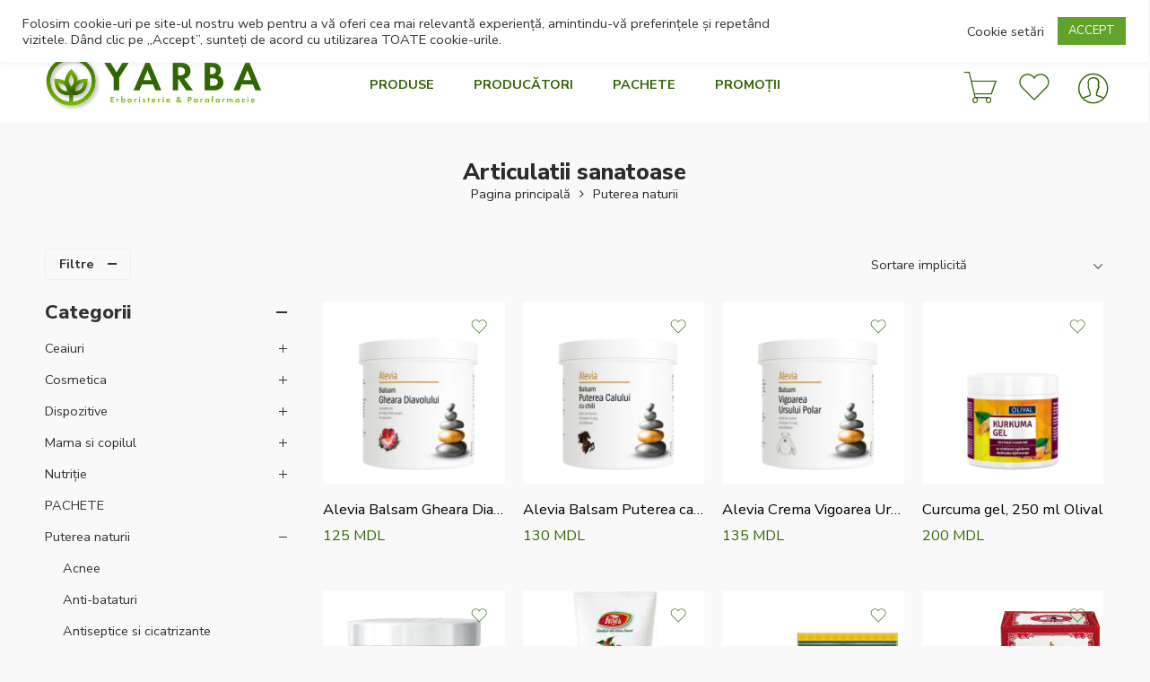

--- FILE ---
content_type: text/html; charset=UTF-8
request_url: https://yarba.md/product-category/puterea-naturii/articulatii-sanatoase/
body_size: 62821
content:
<!DOCTYPE html>
<html lang="ro-RO">
<head>
<meta charset="UTF-8" />
<meta http-equiv="X-UA-Compatible" content="IE=Edge" />
<meta name="viewport" content="width=device-width, initial-scale=1" />
<link rel="profile" href="http://gmpg.org/xfn/11" />
<link rel="pingback" href="https://yarba.md/xmlrpc.php" />
<link rel="icon" href="https://yarba.md/wp-content/uploads/2021/05/favicon-100x100.png" sizes="32x32" />
<link rel="icon" href="https://yarba.md/wp-content/uploads/2021/05/favicon.png" sizes="192x192" />
<link rel="apple-touch-icon" href="https://yarba.md/wp-content/uploads/2021/05/favicon.png" />
<meta name="msapplication-TileImage" content="https://yarba.md/wp-content/uploads/2021/05/favicon.png" />
<link rel="shortcut icon" href="http://yarba.md/wp-content/uploads/2021/04/FAV.png" />
<title>Articulatii sanatoase &#8211; YARBA</title>
<meta name='robots' content='max-image-preview:large' />
<link rel='dns-prefetch' href='//maxcdn.bootstrapcdn.com' />
<link rel='dns-prefetch' href='//cdnjs.cloudflare.com' />
<link rel='dns-prefetch' href='//fonts.googleapis.com' />
<link rel="alternate" type="application/rss+xml" title="YARBA &raquo; Flux" href="https://yarba.md/feed/" />
<link rel="alternate" type="application/rss+xml" title="YARBA &raquo; Flux comentarii" href="https://yarba.md/comments/feed/" />
<link rel="alternate" type="application/rss+xml" title="YARBA &raquo; Flux Articulatii sanatoase Categorie" href="https://yarba.md/product-category/puterea-naturii/articulatii-sanatoase/feed/" />
<style id='wp-img-auto-sizes-contain-inline-css' type='text/css'>
img:is([sizes=auto i],[sizes^="auto," i]){contain-intrinsic-size:3000px 1500px}
/*# sourceURL=wp-img-auto-sizes-contain-inline-css */
</style>
<link rel='stylesheet' id='sbi_styles-css' href='https://yarba.md/wp-content/plugins/instagram-feed/css/sbi-styles.min.css?ver=6.6.0' type='text/css' media='all' />
<style id='wp-emoji-styles-inline-css' type='text/css'>

	img.wp-smiley, img.emoji {
		display: inline !important;
		border: none !important;
		box-shadow: none !important;
		height: 1em !important;
		width: 1em !important;
		margin: 0 0.07em !important;
		vertical-align: -0.1em !important;
		background: none !important;
		padding: 0 !important;
	}
/*# sourceURL=wp-emoji-styles-inline-css */
</style>
<style id='classic-theme-styles-inline-css' type='text/css'>
/*! This file is auto-generated */
.wp-block-button__link{color:#fff;background-color:#32373c;border-radius:9999px;box-shadow:none;text-decoration:none;padding:calc(.667em + 2px) calc(1.333em + 2px);font-size:1.125em}.wp-block-file__button{background:#32373c;color:#fff;text-decoration:none}
/*# sourceURL=/wp-includes/css/classic-themes.min.css */
</style>
<link rel='stylesheet' id='cookie-law-info-css' href='https://yarba.md/wp-content/plugins/cookie-law-info/legacy/public/css/cookie-law-info-public.css?ver=3.2.7' type='text/css' media='all' />
<link rel='stylesheet' id='cookie-law-info-gdpr-css' href='https://yarba.md/wp-content/plugins/cookie-law-info/legacy/public/css/cookie-law-info-gdpr.css?ver=3.2.7' type='text/css' media='all' />
<link rel='stylesheet' id='rs-plugin-settings-css' href='https://yarba.md/wp-content/plugins/revslider/public/assets/css/rs6.css?ver=6.4.6' type='text/css' media='all' />
<style id='rs-plugin-settings-inline-css' type='text/css'>
#rs-demo-id {}
/*# sourceURL=rs-plugin-settings-inline-css */
</style>
<link rel='stylesheet' id='wps_bootstrap-css' href='//maxcdn.bootstrapcdn.com/bootstrap/3.3.7/css/bootstrap.min.css?ver=6.9' type='text/css' media='all' />
<link rel='stylesheet' id='wps_fontawesome-css' href='//cdnjs.cloudflare.com/ajax/libs/font-awesome/4.7.0/css/font-awesome.min.css?ver=6.9' type='text/css' media='all' />
<link rel='stylesheet' id='store-styles-css' href='https://yarba.md/wp-content/plugins/wc-pickup-store/assets/css/stores.min.css?ver=6.9' type='text/css' media='all' />
<link rel='stylesheet' id='widgetopts-styles-css' href='https://yarba.md/wp-content/plugins/widget-options/assets/css/widget-options.css?ver=4.0.7' type='text/css' media='all' />
<style id='woocommerce-inline-inline-css' type='text/css'>
.woocommerce form .form-row .required { visibility: visible; }
/*# sourceURL=woocommerce-inline-inline-css */
</style>
<link rel='stylesheet' id='dashicons-css' href='https://yarba.md/wp-includes/css/dashicons.min.css?ver=6.9' type='text/css' media='all' />
<link rel='stylesheet' id='wpmm_fontawesome_css-css' href='https://yarba.md/wp-content/plugins/wp-megamenu/assets/font-awesome-4.7.0/css/font-awesome.min.css?ver=4.7.0' type='text/css' media='all' />
<link rel='stylesheet' id='wpmm_icofont_css-css' href='https://yarba.md/wp-content/plugins/wp-megamenu/assets/icofont/icofont.min.css?ver=1.0.1' type='text/css' media='all' />
<link rel='stylesheet' id='wpmm_css-css' href='https://yarba.md/wp-content/plugins/wp-megamenu/assets/css/wpmm.css?ver=1.4.2' type='text/css' media='all' />
<link rel='stylesheet' id='wp_megamenu_generated_css-css' href='https://yarba.md/wp-content/uploads/wp-megamenu/wp-megamenu.css?ver=1.4.2' type='text/css' media='all' />
<link rel='stylesheet' id='featuresbox_css-css' href='https://yarba.md/wp-content/plugins/wp-megamenu/addons/wpmm-featuresbox/wpmm-featuresbox.css?ver=1' type='text/css' media='all' />
<link rel='stylesheet' id='postgrid_css-css' href='https://yarba.md/wp-content/plugins/wp-megamenu/addons/wpmm-gridpost/wpmm-gridpost.css?ver=1' type='text/css' media='all' />
<link rel='stylesheet' id='wt-smart-coupon-for-woo-css' href='https://yarba.md/wp-content/plugins/wt-smart-coupons-for-woocommerce/public/css/wt-smart-coupon-public.css?ver=1.8.4' type='text/css' media='all' />
<link rel='stylesheet' id='free-shipping-label-public-css' href='https://yarba.md/wp-content/plugins/free-shipping-label/assets/build/fsl-public.css?ver=3.1.2' type='text/css' media='all' />
<link rel='stylesheet' id='elessi-fonts-icons-css' href='https://yarba.md/wp-content/themes/elessi-theme/assets/minify-font-icons/fonts.min.css?ver=6.9' type='text/css' media='all' />
<link rel='stylesheet' id='nasa-fonts-css' href='https://fonts.googleapis.com/css?family=Nunito+Sans%3A400%2C400italic%2C500%2C500italic%2C600%2C600italic%2C700%2C700italic%2C800%2C800italic%2C900%2C900italic&#038;ver=6.9#038;subset=latin' type='text/css' media='all' />
<link rel='stylesheet' id='searchwp-live-search-css' href='https://yarba.md/wp-content/plugins/searchwp-live-ajax-search/assets/styles/style.css?ver=1.8.3' type='text/css' media='all' />
<style id='searchwp-live-search-inline-css' type='text/css'>
.searchwp-live-search-result .searchwp-live-search-result--title a {
  font-size: 16px;
}
.searchwp-live-search-result .searchwp-live-search-result--price {
  font-size: 14px;
}
.searchwp-live-search-result .searchwp-live-search-result--add-to-cart .button {
  font-size: 14px;
}

/*# sourceURL=searchwp-live-search-inline-css */
</style>
<link rel='stylesheet' id='select2-css' href='https://yarba.md/wp-content/plugins/woocommerce/assets/css/select2.css?ver=9.4.1' type='text/css' media='all' />
<link rel='stylesheet' id='elessi-style-css' href='https://yarba.md/wp-content/themes/elessi-theme/style.css?ver=6.9' type='text/css' media='all' />
<link rel='stylesheet' id='elessi-style-large-css' href='https://yarba.md/wp-content/themes/elessi-theme/assets/css/style-large.css?ver=6.9' type='text/css' media='all' />
<link rel='stylesheet' id='elessi-style-products-list-css' href='https://yarba.md/wp-content/themes/elessi-theme/assets/css/style-products-list.css?ver=6.9' type='text/css' media='all' />
<link rel='stylesheet' id='elessi-style-archive-products-css' href='https://yarba.md/wp-content/themes/elessi-theme/assets/css/style-archive-products.css?ver=6.9' type='text/css' media='all' />
<link rel='stylesheet' id='elessi-style-dynamic-css' href='//yarba.md/wp-content/uploads/nasa-dynamic/dynamic.css?ver=1731700517' type='text/css' media='all' />
<link rel='stylesheet' id='open-sans-css' href='https://fonts.googleapis.com/css?family=Open+Sans%3A300italic%2C400italic%2C600italic%2C300%2C400%2C600&#038;subset=latin%2Clatin-ext&#038;display=fallback&#038;ver=6.9' type='text/css' media='all' />
<link rel='stylesheet' id='poppins-css' href='//fonts.googleapis.com/css?family=Poppins%3A100%2C100italic%2C200%2C200italic%2C300%2C300italic%2Cregular%2Citalic%2C500%2C500italic%2C600%2C600italic%2C700%2C700italic%2C800%2C800italic%2C900%2C900italic&#038;ver=1.4.2' type='text/css' media='all' />
<link rel='stylesheet' id='call-now-button-modern-style-css' href='https://yarba.md/wp-content/plugins/call-now-button/resources/style/modern.css?ver=1.4.13' type='text/css' media='all' />
<script type="text/javascript" src="https://yarba.md/wp-includes/js/jquery/jquery.min.js?ver=3.7.1" id="jquery-core-js"></script>
<script type="text/javascript" src="https://yarba.md/wp-includes/js/jquery/jquery-migrate.min.js?ver=3.4.1" id="jquery-migrate-js"></script>
<script type="text/javascript" id="cookie-law-info-js-extra">
/* <![CDATA[ */
var Cli_Data = {"nn_cookie_ids":[],"cookielist":[],"non_necessary_cookies":[],"ccpaEnabled":"","ccpaRegionBased":"","ccpaBarEnabled":"","strictlyEnabled":["necessary","obligatoire"],"ccpaType":"gdpr","js_blocking":"1","custom_integration":"","triggerDomRefresh":"","secure_cookies":""};
var cli_cookiebar_settings = {"animate_speed_hide":"500","animate_speed_show":"500","background":"#FFF","border":"#b1a6a6c2","border_on":"","button_1_button_colour":"#61a229","button_1_button_hover":"#4e8221","button_1_link_colour":"#fff","button_1_as_button":"1","button_1_new_win":"","button_2_button_colour":"#333","button_2_button_hover":"#292929","button_2_link_colour":"#444","button_2_as_button":"","button_2_hidebar":"","button_3_button_colour":"#3566bb","button_3_button_hover":"#2a5296","button_3_link_colour":"#fff","button_3_as_button":"1","button_3_new_win":"","button_4_button_colour":"#000","button_4_button_hover":"#000000","button_4_link_colour":"#333333","button_4_as_button":"","button_7_button_colour":"#61a229","button_7_button_hover":"#4e8221","button_7_link_colour":"#fff","button_7_as_button":"1","button_7_new_win":"","font_family":"inherit","header_fix":"1","notify_animate_hide":"","notify_animate_show":"","notify_div_id":"#cookie-law-info-bar","notify_position_horizontal":"right","notify_position_vertical":"top","scroll_close":"","scroll_close_reload":"","accept_close_reload":"","reject_close_reload":"","showagain_tab":"","showagain_background":"#fff","showagain_border":"#000","showagain_div_id":"#cookie-law-info-again","showagain_x_position":"100px","text":"#333333","show_once_yn":"","show_once":"8000","logging_on":"","as_popup":"","popup_overlay":"1","bar_heading_text":"","cookie_bar_as":"banner","popup_showagain_position":"bottom-right","widget_position":"left"};
var log_object = {"ajax_url":"https://yarba.md/wp-admin/admin-ajax.php"};
//# sourceURL=cookie-law-info-js-extra
/* ]]> */
</script>
<script type="text/javascript" src="https://yarba.md/wp-content/plugins/cookie-law-info/legacy/public/js/cookie-law-info-public.js?ver=3.2.7" id="cookie-law-info-js"></script>
<script type="text/javascript" src="https://yarba.md/wp-content/plugins/revslider/public/assets/js/rbtools.min.js?ver=6.4.4" id="tp-tools-js"></script>
<script type="text/javascript" src="https://yarba.md/wp-content/plugins/revslider/public/assets/js/rs6.min.js?ver=6.4.6" id="revmin-js"></script>
<script type="text/javascript" src="https://yarba.md/wp-content/plugins/woocommerce/assets/js/jquery-blockui/jquery.blockUI.min.js?ver=2.7.0-wc.9.4.1" id="jquery-blockui-js" defer="defer" data-wp-strategy="defer"></script>
<script type="text/javascript" id="wc-add-to-cart-js-extra">
/* <![CDATA[ */
var wc_add_to_cart_params = {"ajax_url":"/wp-admin/admin-ajax.php","wc_ajax_url":"/?wc-ajax=%%endpoint%%","i18n_view_cart":"Vezi co\u0219ul","cart_url":"https://yarba.md/shopping-cart/","is_cart":"","cart_redirect_after_add":"no"};
//# sourceURL=wc-add-to-cart-js-extra
/* ]]> */
</script>
<script type="text/javascript" src="https://yarba.md/wp-content/plugins/woocommerce/assets/js/frontend/add-to-cart.min.js?ver=9.4.1" id="wc-add-to-cart-js" defer="defer" data-wp-strategy="defer"></script>
<script type="text/javascript" src="https://yarba.md/wp-content/plugins/woocommerce/assets/js/js-cookie/js.cookie.min.js?ver=2.1.4-wc.9.4.1" id="js-cookie-js" defer="defer" data-wp-strategy="defer"></script>
<script type="text/javascript" id="woocommerce-js-extra">
/* <![CDATA[ */
var woocommerce_params = {"ajax_url":"/wp-admin/admin-ajax.php","wc_ajax_url":"/?wc-ajax=%%endpoint%%"};
//# sourceURL=woocommerce-js-extra
/* ]]> */
</script>
<script type="text/javascript" src="https://yarba.md/wp-content/plugins/woocommerce/assets/js/frontend/woocommerce.min.js?ver=9.4.1" id="woocommerce-js" defer="defer" data-wp-strategy="defer"></script>
<script type="text/javascript" src="https://yarba.md/wp-content/plugins/wp-megamenu/addons/wpmm-featuresbox/wpmm-featuresbox.js?ver=1" id="featuresbox-style-js"></script>
<script type="text/javascript" id="postgrid-style-js-extra">
/* <![CDATA[ */
var postgrid_ajax_load = {"ajax_url":"https://yarba.md/wp-admin/admin-ajax.php","redirecturl":"https://yarba.md/"};
//# sourceURL=postgrid-style-js-extra
/* ]]> */
</script>
<script type="text/javascript" src="https://yarba.md/wp-content/plugins/wp-megamenu/addons/wpmm-gridpost/wpmm-gridpost.js?ver=1" id="postgrid-style-js"></script>
<script type="text/javascript" id="wt-smart-coupon-for-woo-js-extra">
/* <![CDATA[ */
var WTSmartCouponOBJ = {"ajaxurl":"https://yarba.md/wp-admin/admin-ajax.php","wc_ajax_url":"https://yarba.md/?wc-ajax=","nonces":{"public":"f5b75441fc","apply_coupon":"9d1c68879f"},"labels":{"please_wait":"Please wait...","choose_variation":"Please choose a variation","error":"Error !!!"},"shipping_method":[],"payment_method":"","is_cart":""};
//# sourceURL=wt-smart-coupon-for-woo-js-extra
/* ]]> */
</script>
<script type="text/javascript" src="https://yarba.md/wp-content/plugins/wt-smart-coupons-for-woocommerce/public/js/wt-smart-coupon-public.js?ver=1.8.4" id="wt-smart-coupon-for-woo-js"></script>
<link rel="https://api.w.org/" href="https://yarba.md/wp-json/" /><link rel="alternate" title="JSON" type="application/json" href="https://yarba.md/wp-json/wp/v2/product_cat/5646" /><link rel="EditURI" type="application/rsd+xml" title="RSD" href="https://yarba.md/xmlrpc.php?rsd" />
<meta name="generator" content="WordPress 6.9" />
<meta name="generator" content="WooCommerce 9.4.1" />
	<style type="text/css">
		.shipping-pickup-store td .title {
			float: left;
			line-height: 30px;
		}
		.shipping-pickup-store td span.text {
			float: right;
		}
		.shipping-pickup-store td span.description {
			clear: both;
		}
		.shipping-pickup-store td > span:not([class*="select"]) {
			display: block;
			font-size: 14px;
			font-weight: normal;
			line-height: 1.4;
			margin-bottom: 0;
			padding: 6px 0;
			text-align: justify;
		}
		.shipping-pickup-store td #shipping-pickup-store-select {
			width: 100%;
		}
		.wps-store-details iframe {
			width: 100%;
		}
	</style>
	<!-- Starting: WooCommerce Conversion Tracking (https://wordpress.org/plugins/woocommerce-conversion-tracking/) -->
        <script>
            !function(f,b,e,v,n,t,s){if(f.fbq)return;n=f.fbq=function(){n.callMethod?
            n.callMethod.apply(n,arguments):n.queue.push(arguments)};if(!f._fbq)f._fbq=n;
            n.push=n;n.loaded=!0;n.version='2.0';n.queue=[];t=b.createElement(e);t.async=!0;
            t.src=v;s=b.getElementsByTagName(e)[0];s.parentNode.insertBefore(t,s)}(window,
            document,'script','https://connect.facebook.net/en_US/fbevents.js');

            fbq('init', '815586139397751', {});fbq('track', 'PageView', {});        </script>
                <script>
            (function (window, document) {
                if (window.wcfbq) return;
                window.wcfbq = (function () {
                    if (arguments.length > 0) {
                        var pixelId, trackType, contentObj;

                        if (typeof arguments[0] == 'string') pixelId = arguments[0];
                        if (typeof arguments[1] == 'string') trackType = arguments[1];
                        if (typeof arguments[2] == 'object') contentObj = arguments[2];

                        var params = [];
                        if (typeof pixelId === 'string' && pixelId.replace(/\s+/gi, '') != '' &&
                        typeof trackType === 'string' && trackType.replace(/\s+/gi, '')) {
                            params.push('id=' + encodeURIComponent(pixelId));
                            switch (trackType) {
                                case 'PageView':
                                case 'ViewContent':
                                case 'Search':
                                case 'AddToCart':
                                case 'InitiateCheckout':
                                case 'AddPaymentInfo':
                                case 'Lead':
                                case 'CompleteRegistration':
                                case 'Purchase':
                                case 'AddToWishlist':
                                    params.push('ev=' + encodeURIComponent(trackType));
                                    break;
                                default:
                                    return;
                            }

                            params.push('dl=' + encodeURIComponent(document.location.href));
                            if (document.referrer) params.push('rl=' + encodeURIComponent(document.referrer));
                            params.push('if=false');
                            params.push('ts=' + new Date().getTime());

                            if (typeof contentObj == 'object') {
                                for (var u in contentObj) {
                                    if (typeof contentObj[u] == 'object' && contentObj[u] instanceof Array) {
                                        if (contentObj[u].length > 0) {
                                            for (var y = 0; y < contentObj[u].length; y++) { contentObj[u][y] = (contentObj[u][y] + '').replace(/^\s+|\s+$/gi, '').replace(/\s+/gi, ' ').replace(/,/gi, '§'); }
                                            params.push('cd[' + u + ']=' + encodeURIComponent(contentObj[u].join(',').replace(/^/gi, '[\'').replace(/$/gi, '\']').replace(/,/gi, '\',\'').replace(/§/gi, '\,')));
                                        }
                                    }
                                    else if (typeof contentObj[u] == 'string')
                                        params.push('cd[' + u + ']=' + encodeURIComponent(contentObj[u]));
                                }
                            }

                            params.push('v=' + encodeURIComponent('2.7.19'));

                            var imgId = new Date().getTime();
                            var img = document.createElement('img');
                            img.id = 'fb_' + imgId, img.src = 'https://www.facebook.com/tr/?' + params.join('&'), img.width = 1, img.height = 1, img.style = 'display:none;';
                            document.body.appendChild(img);
                            window.setTimeout(function () { var t = document.getElementById('fb_' + imgId); t.parentElement.removeChild(t); }, 1000);
                        }
                    }
                });
            })(window, document);
        </script>
                <script type="text/javascript">
            jQuery(function($) {
                $(document).on('added_to_cart', function (event, fragments, dhash, button) {
                    var currencySymbol = $($(button.get()[0]).closest('.product')
                        .find('.woocommerce-Price-currencySymbol').get()[0]).text();

                    var price = $(button.get()[0]).closest('.product').find('.amount').text();
                    var originalPrice = price.split(currencySymbol).slice(-1).pop();

                    wcfbq('815586139397751', 'AddToCart', {
                        content_ids: [ $(button).data('product_id') ],
                        content_type: 'product',
                        value: originalPrice,
                        currency: 'MDL'
                    });
                });
            });
        </script>
                <script async src="https://www.googletagmanager.com/gtag/js?id=AW-654400149"></script>
        <script>
            window.dataLayer = window.dataLayer || [];
            function gtag(){dataLayer.push(arguments)};
            gtag('js', new Date());

            gtag('config', 'AW-654400149');
        </script>
        <!-- End: WooCommerce Conversion Tracking Codes -->
<style>.wp-megamenu-wrap &gt; ul.wp-megamenu &gt; li.wpmm_mega_menu &gt; .wpmm-strees-row-container 
                        &gt; ul.wp-megamenu-sub-menu { width: 100% !important;}.wp-megamenu &gt; li.wp-megamenu-item-3617.wpmm-item-fixed-width  &gt; ul.wp-megamenu-sub-menu { width: 100% !important;}.wpmm-nav-wrap ul.wp-megamenu&gt;li ul.wp-megamenu-sub-menu #wp-megamenu-item-3617&gt;a { }.wpmm-nav-wrap .wp-megamenu&gt;li&gt;ul.wp-megamenu-sub-menu li#wp-megamenu-item-3617&gt;a { }li#wp-megamenu-item-3617&gt; ul ul ul&gt; li { width: 100%; display: inline-block;} li#wp-megamenu-item-3617 a { }#wp-megamenu-item-3617&gt; .wp-megamenu-sub-menu { }.wp-megamenu-wrap &gt; ul.wp-megamenu &gt; li.wpmm_mega_menu &gt; .wpmm-strees-row-container 
                        &gt; ul.wp-megamenu-sub-menu { width: 100% !important;}.wp-megamenu &gt; li.wp-megamenu-item-3508.wpmm-item-fixed-width  &gt; ul.wp-megamenu-sub-menu { width: 100% !important;}.wpmm-nav-wrap ul.wp-megamenu&gt;li ul.wp-megamenu-sub-menu #wp-megamenu-item-3508&gt;a { }.wpmm-nav-wrap .wp-megamenu&gt;li&gt;ul.wp-megamenu-sub-menu li#wp-megamenu-item-3508&gt;a { }li#wp-megamenu-item-3508&gt; ul ul ul&gt; li { width: 100%; display: inline-block;} li#wp-megamenu-item-3508 a { }#wp-megamenu-item-3508&gt; .wp-megamenu-sub-menu { }.wp-megamenu-wrap &gt; ul.wp-megamenu &gt; li.wpmm_mega_menu &gt; .wpmm-strees-row-container 
                        &gt; ul.wp-megamenu-sub-menu { width: 100% !important;}.wp-megamenu &gt; li.wp-megamenu-item-3509.wpmm-item-fixed-width  &gt; ul.wp-megamenu-sub-menu { width: 100% !important;}.wpmm-nav-wrap ul.wp-megamenu&gt;li ul.wp-megamenu-sub-menu #wp-megamenu-item-3509&gt;a { }.wpmm-nav-wrap .wp-megamenu&gt;li&gt;ul.wp-megamenu-sub-menu li#wp-megamenu-item-3509&gt;a { }li#wp-megamenu-item-3509&gt; ul ul ul&gt; li { width: 100%; display: inline-block;} li#wp-megamenu-item-3509 a { }#wp-megamenu-item-3509&gt; .wp-megamenu-sub-menu { }.wp-megamenu-wrap &gt; ul.wp-megamenu &gt; li.wpmm_mega_menu &gt; .wpmm-strees-row-container 
                        &gt; ul.wp-megamenu-sub-menu { width: 100% !important;}.wp-megamenu &gt; li.wp-megamenu-item-3490.wpmm-item-fixed-width  &gt; ul.wp-megamenu-sub-menu { width: 100% !important;}.wpmm-nav-wrap ul.wp-megamenu&gt;li ul.wp-megamenu-sub-menu #wp-megamenu-item-3490&gt;a { }.wpmm-nav-wrap .wp-megamenu&gt;li&gt;ul.wp-megamenu-sub-menu li#wp-megamenu-item-3490&gt;a { }li#wp-megamenu-item-3490&gt; ul ul ul&gt; li { width: 100%; display: inline-block;} li#wp-megamenu-item-3490 a { }#wp-megamenu-item-3490&gt; .wp-megamenu-sub-menu { }.wp-megamenu-wrap &gt; ul.wp-megamenu &gt; li.wpmm_mega_menu &gt; .wpmm-strees-row-container 
                        &gt; ul.wp-megamenu-sub-menu { width: 100% !important;}.wp-megamenu &gt; li.wp-megamenu-item-3492.wpmm-item-fixed-width  &gt; ul.wp-megamenu-sub-menu { width: 100% !important;}.wpmm-nav-wrap ul.wp-megamenu&gt;li ul.wp-megamenu-sub-menu #wp-megamenu-item-3492&gt;a { }.wpmm-nav-wrap .wp-megamenu&gt;li&gt;ul.wp-megamenu-sub-menu li#wp-megamenu-item-3492&gt;a { }li#wp-megamenu-item-3492&gt; ul ul ul&gt; li { width: 100%; display: inline-block;} li#wp-megamenu-item-3492 a { }#wp-megamenu-item-3492&gt; .wp-megamenu-sub-menu { }.wp-megamenu-wrap &gt; ul.wp-megamenu &gt; li.wpmm_mega_menu &gt; .wpmm-strees-row-container 
                        &gt; ul.wp-megamenu-sub-menu { width: 100% !important;}.wp-megamenu &gt; li.wp-megamenu-item-3491.wpmm-item-fixed-width  &gt; ul.wp-megamenu-sub-menu { width: 100% !important;}.wpmm-nav-wrap ul.wp-megamenu&gt;li ul.wp-megamenu-sub-menu #wp-megamenu-item-3491&gt;a { }.wpmm-nav-wrap .wp-megamenu&gt;li&gt;ul.wp-megamenu-sub-menu li#wp-megamenu-item-3491&gt;a { }li#wp-megamenu-item-3491&gt; ul ul ul&gt; li { width: 100%; display: inline-block;} li#wp-megamenu-item-3491 a { }#wp-megamenu-item-3491&gt; .wp-megamenu-sub-menu { }.wp-megamenu-wrap &gt; ul.wp-megamenu &gt; li.wpmm_mega_menu &gt; .wpmm-strees-row-container 
                        &gt; ul.wp-megamenu-sub-menu { width: 100% !important;}.wp-megamenu &gt; li.wp-megamenu-item-3481.wpmm-item-fixed-width  &gt; ul.wp-megamenu-sub-menu { width: 100% !important;}.wpmm-nav-wrap ul.wp-megamenu&gt;li ul.wp-megamenu-sub-menu #wp-megamenu-item-3481&gt;a { }.wpmm-nav-wrap .wp-megamenu&gt;li&gt;ul.wp-megamenu-sub-menu li#wp-megamenu-item-3481&gt;a { }li#wp-megamenu-item-3481&gt; ul ul ul&gt; li { width: 100%; display: inline-block;} li#wp-megamenu-item-3481 a { }#wp-megamenu-item-3481&gt; .wp-megamenu-sub-menu { }.wp-megamenu-wrap &gt; ul.wp-megamenu &gt; li.wpmm_mega_menu &gt; .wpmm-strees-row-container 
                        &gt; ul.wp-megamenu-sub-menu { width: 100% !important;}.wp-megamenu &gt; li.wp-megamenu-item-3480.wpmm-item-fixed-width  &gt; ul.wp-megamenu-sub-menu { width: 100% !important;}.wpmm-nav-wrap ul.wp-megamenu&gt;li ul.wp-megamenu-sub-menu #wp-megamenu-item-3480&gt;a { }.wpmm-nav-wrap .wp-megamenu&gt;li&gt;ul.wp-megamenu-sub-menu li#wp-megamenu-item-3480&gt;a { }li#wp-megamenu-item-3480&gt; ul ul ul&gt; li { width: 100%; display: inline-block;} li#wp-megamenu-item-3480 a { }#wp-megamenu-item-3480&gt; .wp-megamenu-sub-menu { }.wp-megamenu-wrap &gt; ul.wp-megamenu &gt; li.wpmm_mega_menu &gt; .wpmm-strees-row-container 
                        &gt; ul.wp-megamenu-sub-menu { width: 100% !important;}.wp-megamenu &gt; li.wp-megamenu-item-3482.wpmm-item-fixed-width  &gt; ul.wp-megamenu-sub-menu { width: 100% !important;}.wpmm-nav-wrap ul.wp-megamenu&gt;li ul.wp-megamenu-sub-menu #wp-megamenu-item-3482&gt;a { }.wpmm-nav-wrap .wp-megamenu&gt;li&gt;ul.wp-megamenu-sub-menu li#wp-megamenu-item-3482&gt;a { }li#wp-megamenu-item-3482&gt; ul ul ul&gt; li { width: 100%; display: inline-block;} li#wp-megamenu-item-3482 a { }#wp-megamenu-item-3482&gt; .wp-megamenu-sub-menu { }.wp-megamenu-wrap &gt; ul.wp-megamenu &gt; li.wpmm_mega_menu &gt; .wpmm-strees-row-container 
                        &gt; ul.wp-megamenu-sub-menu { width: 100% !important;}.wp-megamenu &gt; li.wp-megamenu-item-3483.wpmm-item-fixed-width  &gt; ul.wp-megamenu-sub-menu { width: 100% !important;}.wpmm-nav-wrap ul.wp-megamenu&gt;li ul.wp-megamenu-sub-menu #wp-megamenu-item-3483&gt;a { }.wpmm-nav-wrap .wp-megamenu&gt;li&gt;ul.wp-megamenu-sub-menu li#wp-megamenu-item-3483&gt;a { }li#wp-megamenu-item-3483&gt; ul ul ul&gt; li { width: 100%; display: inline-block;} li#wp-megamenu-item-3483 a { }#wp-megamenu-item-3483&gt; .wp-megamenu-sub-menu { }.wp-megamenu-wrap &gt; ul.wp-megamenu &gt; li.wpmm_mega_menu &gt; .wpmm-strees-row-container 
                        &gt; ul.wp-megamenu-sub-menu { width: 100% !important;}.wp-megamenu &gt; li.wp-megamenu-item-8805.wpmm-item-fixed-width  &gt; ul.wp-megamenu-sub-menu { width: 100% !important;}.wpmm-nav-wrap ul.wp-megamenu&gt;li ul.wp-megamenu-sub-menu #wp-megamenu-item-8805&gt;a { }.wpmm-nav-wrap .wp-megamenu&gt;li&gt;ul.wp-megamenu-sub-menu li#wp-megamenu-item-8805&gt;a { }li#wp-megamenu-item-8805&gt; ul ul ul&gt; li { width: 100%; display: inline-block;} li#wp-megamenu-item-8805 a { }#wp-megamenu-item-8805&gt; .wp-megamenu-sub-menu { }.wp-megamenu-wrap &gt; ul.wp-megamenu &gt; li.wpmm_mega_menu &gt; .wpmm-strees-row-container 
                        &gt; ul.wp-megamenu-sub-menu { width: 100% !important;}.wp-megamenu &gt; li.wp-megamenu-item-10027.wpmm-item-fixed-width  &gt; ul.wp-megamenu-sub-menu { width: 100% !important;}.wpmm-nav-wrap ul.wp-megamenu&gt;li ul.wp-megamenu-sub-menu #wp-megamenu-item-10027&gt;a { }.wpmm-nav-wrap .wp-megamenu&gt;li&gt;ul.wp-megamenu-sub-menu li#wp-megamenu-item-10027&gt;a { }li#wp-megamenu-item-10027&gt; ul ul ul&gt; li { width: 100%; display: inline-block;} li#wp-megamenu-item-10027 a { }#wp-megamenu-item-10027&gt; .wp-megamenu-sub-menu { }.wp-megamenu-wrap &gt; ul.wp-megamenu &gt; li.wpmm_mega_menu &gt; .wpmm-strees-row-container 
                        &gt; ul.wp-megamenu-sub-menu { width: 100% !important;}.wp-megamenu &gt; li.wp-megamenu-item-10025.wpmm-item-fixed-width  &gt; ul.wp-megamenu-sub-menu { width: 100% !important;}.wpmm-nav-wrap ul.wp-megamenu&gt;li ul.wp-megamenu-sub-menu #wp-megamenu-item-10025&gt;a { }.wpmm-nav-wrap .wp-megamenu&gt;li&gt;ul.wp-megamenu-sub-menu li#wp-megamenu-item-10025&gt;a { }li#wp-megamenu-item-10025&gt; ul ul ul&gt; li { width: 100%; display: inline-block;} li#wp-megamenu-item-10025 a { }#wp-megamenu-item-10025&gt; .wp-megamenu-sub-menu { }.wp-megamenu-wrap &gt; ul.wp-megamenu &gt; li.wpmm_mega_menu &gt; .wpmm-strees-row-container 
                        &gt; ul.wp-megamenu-sub-menu { width: 100% !important;}.wp-megamenu &gt; li.wp-megamenu-item-10026.wpmm-item-fixed-width  &gt; ul.wp-megamenu-sub-menu { width: 100% !important;}.wpmm-nav-wrap ul.wp-megamenu&gt;li ul.wp-megamenu-sub-menu #wp-megamenu-item-10026&gt;a { }.wpmm-nav-wrap .wp-megamenu&gt;li&gt;ul.wp-megamenu-sub-menu li#wp-megamenu-item-10026&gt;a { }li#wp-megamenu-item-10026&gt; ul ul ul&gt; li { width: 100%; display: inline-block;} li#wp-megamenu-item-10026 a { }#wp-megamenu-item-10026&gt; .wp-megamenu-sub-menu { }.wp-megamenu-wrap &gt; ul.wp-megamenu &gt; li.wpmm_mega_menu &gt; .wpmm-strees-row-container 
                        &gt; ul.wp-megamenu-sub-menu { width: 100% !important;}.wp-megamenu &gt; li.wp-megamenu-item-3485.wpmm-item-fixed-width  &gt; ul.wp-megamenu-sub-menu { width: 100% !important;}.wpmm-nav-wrap ul.wp-megamenu&gt;li ul.wp-megamenu-sub-menu #wp-megamenu-item-3485&gt;a { }.wpmm-nav-wrap .wp-megamenu&gt;li&gt;ul.wp-megamenu-sub-menu li#wp-megamenu-item-3485&gt;a { }li#wp-megamenu-item-3485&gt; ul ul ul&gt; li { width: 100%; display: inline-block;} li#wp-megamenu-item-3485 a { }#wp-megamenu-item-3485&gt; .wp-megamenu-sub-menu { }.wp-megamenu-wrap &gt; ul.wp-megamenu &gt; li.wpmm_mega_menu &gt; .wpmm-strees-row-container 
                        &gt; ul.wp-megamenu-sub-menu { width: 100% !important;}.wp-megamenu &gt; li.wp-megamenu-item-3487.wpmm-item-fixed-width  &gt; ul.wp-megamenu-sub-menu { width: 100% !important;}.wpmm-nav-wrap ul.wp-megamenu&gt;li ul.wp-megamenu-sub-menu #wp-megamenu-item-3487&gt;a { }.wpmm-nav-wrap .wp-megamenu&gt;li&gt;ul.wp-megamenu-sub-menu li#wp-megamenu-item-3487&gt;a { }li#wp-megamenu-item-3487&gt; ul ul ul&gt; li { width: 100%; display: inline-block;} li#wp-megamenu-item-3487 a { }#wp-megamenu-item-3487&gt; .wp-megamenu-sub-menu { }.wp-megamenu-wrap &gt; ul.wp-megamenu &gt; li.wpmm_mega_menu &gt; .wpmm-strees-row-container 
                        &gt; ul.wp-megamenu-sub-menu { width: 100% !important;}.wp-megamenu &gt; li.wp-megamenu-item-3486.wpmm-item-fixed-width  &gt; ul.wp-megamenu-sub-menu { width: 100% !important;}.wpmm-nav-wrap ul.wp-megamenu&gt;li ul.wp-megamenu-sub-menu #wp-megamenu-item-3486&gt;a { }.wpmm-nav-wrap .wp-megamenu&gt;li&gt;ul.wp-megamenu-sub-menu li#wp-megamenu-item-3486&gt;a { }li#wp-megamenu-item-3486&gt; ul ul ul&gt; li { width: 100%; display: inline-block;} li#wp-megamenu-item-3486 a { }#wp-megamenu-item-3486&gt; .wp-megamenu-sub-menu { }.wp-megamenu-wrap &gt; ul.wp-megamenu &gt; li.wpmm_mega_menu &gt; .wpmm-strees-row-container 
                        &gt; ul.wp-megamenu-sub-menu { width: 100% !important;}.wp-megamenu &gt; li.wp-megamenu-item-3488.wpmm-item-fixed-width  &gt; ul.wp-megamenu-sub-menu { width: 100% !important;}.wpmm-nav-wrap ul.wp-megamenu&gt;li ul.wp-megamenu-sub-menu #wp-megamenu-item-3488&gt;a { }.wpmm-nav-wrap .wp-megamenu&gt;li&gt;ul.wp-megamenu-sub-menu li#wp-megamenu-item-3488&gt;a { }li#wp-megamenu-item-3488&gt; ul ul ul&gt; li { width: 100%; display: inline-block;} li#wp-megamenu-item-3488 a { }#wp-megamenu-item-3488&gt; .wp-megamenu-sub-menu { }.wp-megamenu-wrap &gt; ul.wp-megamenu &gt; li.wpmm_mega_menu &gt; .wpmm-strees-row-container 
                        &gt; ul.wp-megamenu-sub-menu { width: 100% !important;}.wp-megamenu &gt; li.wp-megamenu-item-19459.wpmm-item-fixed-width  &gt; ul.wp-megamenu-sub-menu { width: 100% !important;}.wpmm-nav-wrap ul.wp-megamenu&gt;li ul.wp-megamenu-sub-menu #wp-megamenu-item-19459&gt;a { }.wpmm-nav-wrap .wp-megamenu&gt;li&gt;ul.wp-megamenu-sub-menu li#wp-megamenu-item-19459&gt;a { }li#wp-megamenu-item-19459&gt; ul ul ul&gt; li { width: 100%; display: inline-block;} li#wp-megamenu-item-19459 a { }#wp-megamenu-item-19459&gt; .wp-megamenu-sub-menu { }</style><style></style>            <meta property="og:title" content="Alevia  Balsam Gheara Diavolului (Alevia) 250 ml" />
                            <meta property="og:image" content="https://yarba.md/wp-content/uploads/2021/06/4e6b65fd69d711ea9da5480fcf36b953_ec71a3d669d811ea9da5480fcf36b953.jpg" />
                        <meta property="og:url" content="https://yarba.md/product/alevia-balsam-gheara-diavolului-alevia-250-ml-2/" />
            	<noscript><style>.woocommerce-product-gallery{ opacity: 1 !important; }</style></noscript>
	<meta name="generator" content="Powered by WPBakery Page Builder - drag and drop page builder for WordPress."/>
<meta name="generator" content="Powered by Slider Revolution 6.4.6 - responsive, Mobile-Friendly Slider Plugin for WordPress with comfortable drag and drop interface." />
<style class='wp-fonts-local' type='text/css'>
@font-face{font-family:Inter;font-style:normal;font-weight:300 900;font-display:fallback;src:url('https://yarba.md/wp-content/plugins/woocommerce/assets/fonts/Inter-VariableFont_slnt,wght.woff2') format('woff2');font-stretch:normal;}
@font-face{font-family:Cardo;font-style:normal;font-weight:400;font-display:fallback;src:url('https://yarba.md/wp-content/plugins/woocommerce/assets/fonts/cardo_normal_400.woff2') format('woff2');}
</style>
<link rel="icon" href="https://yarba.md/wp-content/uploads/2021/05/favicon-100x100.png" sizes="32x32" />
<link rel="icon" href="https://yarba.md/wp-content/uploads/2021/05/favicon.png" sizes="192x192" />
<link rel="apple-touch-icon" href="https://yarba.md/wp-content/uploads/2021/05/favicon.png" />
<meta name="msapplication-TileImage" content="https://yarba.md/wp-content/uploads/2021/05/favicon.png" />
<script type="text/javascript">function setREVStartSize(e){
			//window.requestAnimationFrame(function() {				 
				window.RSIW = window.RSIW===undefined ? window.innerWidth : window.RSIW;	
				window.RSIH = window.RSIH===undefined ? window.innerHeight : window.RSIH;	
				try {								
					var pw = document.getElementById(e.c).parentNode.offsetWidth,
						newh;
					pw = pw===0 || isNaN(pw) ? window.RSIW : pw;
					e.tabw = e.tabw===undefined ? 0 : parseInt(e.tabw);
					e.thumbw = e.thumbw===undefined ? 0 : parseInt(e.thumbw);
					e.tabh = e.tabh===undefined ? 0 : parseInt(e.tabh);
					e.thumbh = e.thumbh===undefined ? 0 : parseInt(e.thumbh);
					e.tabhide = e.tabhide===undefined ? 0 : parseInt(e.tabhide);
					e.thumbhide = e.thumbhide===undefined ? 0 : parseInt(e.thumbhide);
					e.mh = e.mh===undefined || e.mh=="" || e.mh==="auto" ? 0 : parseInt(e.mh,0);		
					if(e.layout==="fullscreen" || e.l==="fullscreen") 						
						newh = Math.max(e.mh,window.RSIH);					
					else{					
						e.gw = Array.isArray(e.gw) ? e.gw : [e.gw];
						for (var i in e.rl) if (e.gw[i]===undefined || e.gw[i]===0) e.gw[i] = e.gw[i-1];					
						e.gh = e.el===undefined || e.el==="" || (Array.isArray(e.el) && e.el.length==0)? e.gh : e.el;
						e.gh = Array.isArray(e.gh) ? e.gh : [e.gh];
						for (var i in e.rl) if (e.gh[i]===undefined || e.gh[i]===0) e.gh[i] = e.gh[i-1];
											
						var nl = new Array(e.rl.length),
							ix = 0,						
							sl;					
						e.tabw = e.tabhide>=pw ? 0 : e.tabw;
						e.thumbw = e.thumbhide>=pw ? 0 : e.thumbw;
						e.tabh = e.tabhide>=pw ? 0 : e.tabh;
						e.thumbh = e.thumbhide>=pw ? 0 : e.thumbh;					
						for (var i in e.rl) nl[i] = e.rl[i]<window.RSIW ? 0 : e.rl[i];
						sl = nl[0];									
						for (var i in nl) if (sl>nl[i] && nl[i]>0) { sl = nl[i]; ix=i;}															
						var m = pw>(e.gw[ix]+e.tabw+e.thumbw) ? 1 : (pw-(e.tabw+e.thumbw)) / (e.gw[ix]);					
						newh =  (e.gh[ix] * m) + (e.tabh + e.thumbh);
					}				
					if(window.rs_init_css===undefined) window.rs_init_css = document.head.appendChild(document.createElement("style"));					
					document.getElementById(e.c).height = newh+"px";
					window.rs_init_css.innerHTML += "#"+e.c+"_wrapper { height: "+newh+"px }";				
				} catch(e){
					console.log("Failure at Presize of Slider:" + e)
				}					   
			//});
		  };</script>
		<style type="text/css" id="wp-custom-css">
			.nav-wrapper .header-nav {
    margin-bottom: -15px;
    margin-left: 152px;
    margin-top: -20px;
}		</style>
		<noscript><style> .wpb_animate_when_almost_visible { opacity: 1; }</style></noscript>	<!-- Google Tag Manager -->
<script>(function(w,d,s,l,i){w[l]=w[l]||[];w[l].push({'gtm.start':
new Date().getTime(),event:'gtm.js'});var f=d.getElementsByTagName(s)[0],
j=d.createElement(s),dl=l!='dataLayer'?'&l='+l:'';j.async=true;j.src=
'https://www.googletagmanager.com/gtm.js?id='+i+dl;f.parentNode.insertBefore(j,f);
})(window,document,'script','dataLayer','GTM-MQBG52M');</script>
<!-- End Google Tag Manager -->
<link rel='stylesheet' id='wc-blocks-style-css' href='https://yarba.md/wp-content/plugins/woocommerce/assets/client/blocks/wc-blocks.css?ver=wc-9.4.1' type='text/css' media='all' />
<style id='global-styles-inline-css' type='text/css'>
:root{--wp--preset--aspect-ratio--square: 1;--wp--preset--aspect-ratio--4-3: 4/3;--wp--preset--aspect-ratio--3-4: 3/4;--wp--preset--aspect-ratio--3-2: 3/2;--wp--preset--aspect-ratio--2-3: 2/3;--wp--preset--aspect-ratio--16-9: 16/9;--wp--preset--aspect-ratio--9-16: 9/16;--wp--preset--color--black: #000000;--wp--preset--color--cyan-bluish-gray: #abb8c3;--wp--preset--color--white: #ffffff;--wp--preset--color--pale-pink: #f78da7;--wp--preset--color--vivid-red: #cf2e2e;--wp--preset--color--luminous-vivid-orange: #ff6900;--wp--preset--color--luminous-vivid-amber: #fcb900;--wp--preset--color--light-green-cyan: #7bdcb5;--wp--preset--color--vivid-green-cyan: #00d084;--wp--preset--color--pale-cyan-blue: #8ed1fc;--wp--preset--color--vivid-cyan-blue: #0693e3;--wp--preset--color--vivid-purple: #9b51e0;--wp--preset--gradient--vivid-cyan-blue-to-vivid-purple: linear-gradient(135deg,rgb(6,147,227) 0%,rgb(155,81,224) 100%);--wp--preset--gradient--light-green-cyan-to-vivid-green-cyan: linear-gradient(135deg,rgb(122,220,180) 0%,rgb(0,208,130) 100%);--wp--preset--gradient--luminous-vivid-amber-to-luminous-vivid-orange: linear-gradient(135deg,rgb(252,185,0) 0%,rgb(255,105,0) 100%);--wp--preset--gradient--luminous-vivid-orange-to-vivid-red: linear-gradient(135deg,rgb(255,105,0) 0%,rgb(207,46,46) 100%);--wp--preset--gradient--very-light-gray-to-cyan-bluish-gray: linear-gradient(135deg,rgb(238,238,238) 0%,rgb(169,184,195) 100%);--wp--preset--gradient--cool-to-warm-spectrum: linear-gradient(135deg,rgb(74,234,220) 0%,rgb(151,120,209) 20%,rgb(207,42,186) 40%,rgb(238,44,130) 60%,rgb(251,105,98) 80%,rgb(254,248,76) 100%);--wp--preset--gradient--blush-light-purple: linear-gradient(135deg,rgb(255,206,236) 0%,rgb(152,150,240) 100%);--wp--preset--gradient--blush-bordeaux: linear-gradient(135deg,rgb(254,205,165) 0%,rgb(254,45,45) 50%,rgb(107,0,62) 100%);--wp--preset--gradient--luminous-dusk: linear-gradient(135deg,rgb(255,203,112) 0%,rgb(199,81,192) 50%,rgb(65,88,208) 100%);--wp--preset--gradient--pale-ocean: linear-gradient(135deg,rgb(255,245,203) 0%,rgb(182,227,212) 50%,rgb(51,167,181) 100%);--wp--preset--gradient--electric-grass: linear-gradient(135deg,rgb(202,248,128) 0%,rgb(113,206,126) 100%);--wp--preset--gradient--midnight: linear-gradient(135deg,rgb(2,3,129) 0%,rgb(40,116,252) 100%);--wp--preset--font-size--small: 13px;--wp--preset--font-size--medium: 20px;--wp--preset--font-size--large: 36px;--wp--preset--font-size--x-large: 42px;--wp--preset--font-family--inter: "Inter", sans-serif;--wp--preset--font-family--cardo: Cardo;--wp--preset--spacing--20: 0.44rem;--wp--preset--spacing--30: 0.67rem;--wp--preset--spacing--40: 1rem;--wp--preset--spacing--50: 1.5rem;--wp--preset--spacing--60: 2.25rem;--wp--preset--spacing--70: 3.38rem;--wp--preset--spacing--80: 5.06rem;--wp--preset--shadow--natural: 6px 6px 9px rgba(0, 0, 0, 0.2);--wp--preset--shadow--deep: 12px 12px 50px rgba(0, 0, 0, 0.4);--wp--preset--shadow--sharp: 6px 6px 0px rgba(0, 0, 0, 0.2);--wp--preset--shadow--outlined: 6px 6px 0px -3px rgb(255, 255, 255), 6px 6px rgb(0, 0, 0);--wp--preset--shadow--crisp: 6px 6px 0px rgb(0, 0, 0);}:where(.is-layout-flex){gap: 0.5em;}:where(.is-layout-grid){gap: 0.5em;}body .is-layout-flex{display: flex;}.is-layout-flex{flex-wrap: wrap;align-items: center;}.is-layout-flex > :is(*, div){margin: 0;}body .is-layout-grid{display: grid;}.is-layout-grid > :is(*, div){margin: 0;}:where(.wp-block-columns.is-layout-flex){gap: 2em;}:where(.wp-block-columns.is-layout-grid){gap: 2em;}:where(.wp-block-post-template.is-layout-flex){gap: 1.25em;}:where(.wp-block-post-template.is-layout-grid){gap: 1.25em;}.has-black-color{color: var(--wp--preset--color--black) !important;}.has-cyan-bluish-gray-color{color: var(--wp--preset--color--cyan-bluish-gray) !important;}.has-white-color{color: var(--wp--preset--color--white) !important;}.has-pale-pink-color{color: var(--wp--preset--color--pale-pink) !important;}.has-vivid-red-color{color: var(--wp--preset--color--vivid-red) !important;}.has-luminous-vivid-orange-color{color: var(--wp--preset--color--luminous-vivid-orange) !important;}.has-luminous-vivid-amber-color{color: var(--wp--preset--color--luminous-vivid-amber) !important;}.has-light-green-cyan-color{color: var(--wp--preset--color--light-green-cyan) !important;}.has-vivid-green-cyan-color{color: var(--wp--preset--color--vivid-green-cyan) !important;}.has-pale-cyan-blue-color{color: var(--wp--preset--color--pale-cyan-blue) !important;}.has-vivid-cyan-blue-color{color: var(--wp--preset--color--vivid-cyan-blue) !important;}.has-vivid-purple-color{color: var(--wp--preset--color--vivid-purple) !important;}.has-black-background-color{background-color: var(--wp--preset--color--black) !important;}.has-cyan-bluish-gray-background-color{background-color: var(--wp--preset--color--cyan-bluish-gray) !important;}.has-white-background-color{background-color: var(--wp--preset--color--white) !important;}.has-pale-pink-background-color{background-color: var(--wp--preset--color--pale-pink) !important;}.has-vivid-red-background-color{background-color: var(--wp--preset--color--vivid-red) !important;}.has-luminous-vivid-orange-background-color{background-color: var(--wp--preset--color--luminous-vivid-orange) !important;}.has-luminous-vivid-amber-background-color{background-color: var(--wp--preset--color--luminous-vivid-amber) !important;}.has-light-green-cyan-background-color{background-color: var(--wp--preset--color--light-green-cyan) !important;}.has-vivid-green-cyan-background-color{background-color: var(--wp--preset--color--vivid-green-cyan) !important;}.has-pale-cyan-blue-background-color{background-color: var(--wp--preset--color--pale-cyan-blue) !important;}.has-vivid-cyan-blue-background-color{background-color: var(--wp--preset--color--vivid-cyan-blue) !important;}.has-vivid-purple-background-color{background-color: var(--wp--preset--color--vivid-purple) !important;}.has-black-border-color{border-color: var(--wp--preset--color--black) !important;}.has-cyan-bluish-gray-border-color{border-color: var(--wp--preset--color--cyan-bluish-gray) !important;}.has-white-border-color{border-color: var(--wp--preset--color--white) !important;}.has-pale-pink-border-color{border-color: var(--wp--preset--color--pale-pink) !important;}.has-vivid-red-border-color{border-color: var(--wp--preset--color--vivid-red) !important;}.has-luminous-vivid-orange-border-color{border-color: var(--wp--preset--color--luminous-vivid-orange) !important;}.has-luminous-vivid-amber-border-color{border-color: var(--wp--preset--color--luminous-vivid-amber) !important;}.has-light-green-cyan-border-color{border-color: var(--wp--preset--color--light-green-cyan) !important;}.has-vivid-green-cyan-border-color{border-color: var(--wp--preset--color--vivid-green-cyan) !important;}.has-pale-cyan-blue-border-color{border-color: var(--wp--preset--color--pale-cyan-blue) !important;}.has-vivid-cyan-blue-border-color{border-color: var(--wp--preset--color--vivid-cyan-blue) !important;}.has-vivid-purple-border-color{border-color: var(--wp--preset--color--vivid-purple) !important;}.has-vivid-cyan-blue-to-vivid-purple-gradient-background{background: var(--wp--preset--gradient--vivid-cyan-blue-to-vivid-purple) !important;}.has-light-green-cyan-to-vivid-green-cyan-gradient-background{background: var(--wp--preset--gradient--light-green-cyan-to-vivid-green-cyan) !important;}.has-luminous-vivid-amber-to-luminous-vivid-orange-gradient-background{background: var(--wp--preset--gradient--luminous-vivid-amber-to-luminous-vivid-orange) !important;}.has-luminous-vivid-orange-to-vivid-red-gradient-background{background: var(--wp--preset--gradient--luminous-vivid-orange-to-vivid-red) !important;}.has-very-light-gray-to-cyan-bluish-gray-gradient-background{background: var(--wp--preset--gradient--very-light-gray-to-cyan-bluish-gray) !important;}.has-cool-to-warm-spectrum-gradient-background{background: var(--wp--preset--gradient--cool-to-warm-spectrum) !important;}.has-blush-light-purple-gradient-background{background: var(--wp--preset--gradient--blush-light-purple) !important;}.has-blush-bordeaux-gradient-background{background: var(--wp--preset--gradient--blush-bordeaux) !important;}.has-luminous-dusk-gradient-background{background: var(--wp--preset--gradient--luminous-dusk) !important;}.has-pale-ocean-gradient-background{background: var(--wp--preset--gradient--pale-ocean) !important;}.has-electric-grass-gradient-background{background: var(--wp--preset--gradient--electric-grass) !important;}.has-midnight-gradient-background{background: var(--wp--preset--gradient--midnight) !important;}.has-small-font-size{font-size: var(--wp--preset--font-size--small) !important;}.has-medium-font-size{font-size: var(--wp--preset--font-size--medium) !important;}.has-large-font-size{font-size: var(--wp--preset--font-size--large) !important;}.has-x-large-font-size{font-size: var(--wp--preset--font-size--x-large) !important;}
/*# sourceURL=global-styles-inline-css */
</style>
</head>
<body class="archive tax-product_cat term-articulatii-sanatoase term-5646 wp-theme-elessi-theme theme-elessi-theme nasa-woo-actived nasa-core-actived woocommerce woocommerce-page woocommerce-no-js wp-megamenu antialiased nasa-enable-wow nasa-label-attr-single nasa-image-round wpb-js-composer js-comp-ver-6.8.0 vc_responsive">
<div id="nasa-before-load"><div class="nasa-loader"></div></div><!-- Google Tag Manager (noscript) -->
<noscript><iframe src="https://www.googletagmanager.com/ns.html?id=GTM-MQBG52M"
height="0" width="0" style="display:none;visibility:hidden"></iframe></noscript>
<!-- End Google Tag Manager (noscript) -->
<!-- Start Wrapper Site -->
<div id="wrapper">

<!-- Start Header Site -->
<header id="header-content" class="site-header">
<div class="header-wrapper header-type-4 nasa-header-sticky">
    <div class="nasa-topbar-wrap nasa-topbar-hide hide-for-mobile">
    <div id="top-bar" class="top-bar">
                    <!-- Desktop | Responsive Top-bar -->
            <div class="row">
                <div class="large-12 columns">
                  <div class="topbar-menu-container">
                            <ul class="nasa-nav-menu nasa-topbar-menu"><li class="menu-item menu-item-type-custom menu-item-object-custom default-menu root-item nasa_even"><a title="Despre noi" href="https://yarba.md/despre-noi" class="nasa-title-menu"><i class="pe-7s-angle-down nasa-open-child"></i>Despre noi</a></li>
<li class="menu-item menu-item-type-custom menu-item-object-custom default-menu root-item nasa_odd"><a title="BLOG" href="https://yarba.md/blog/" class="nasa-title-menu"><i class="pe-7s-angle-down nasa-open-child"></i>BLOG</a></li>
<li class="menu-item menu-item-type-custom menu-item-object-custom default-menu root-item nasa_even"><a title="Contacte" href="/contacte" class="nasa-title-menu"><i class="pe-7s-angle-down nasa-open-child"></i>Contacte</a></li>
</ul><ul class="nasa-menus-account"><li class="menu-item"><a class="nasa-login-register-ajax inline-block" data-enable="1" href="https://yarba.md/my-account/" title="Logare / Înregistrare"><i class="pe7-icon pe-7s-user"></i><span class="nasa-login-title">Logare / Înregistrare</span></a></li></ul>                    </div>
                    <div class="right-text nasa-hide-for-mobile right rtl-left">
                        <div></div>
                            
                        </div>
                          </div>
                
                                    <div class="large-12 columns">
                                        <div class="right-text nasa-hide-for-mobile right rtl-left">
                    <div id="top_link_block2">
                              <ul id="top_link" class="top_link">
                                 <li class="link-block">
                                 <a href="https://www.facebook.com/YARBAmd-108896241649405"><img src="http://yarba.md/wp-content/uploads/Facebook.jpg" alt="Facebook" style="width:36px;height:36px;"></a>
                                 </li>
                                 <li class="link-block">
                                     <a href="https://www.instagram.com/yarba.md/"><img src="http://yarba.md/wp-content/uploads/instagram.jpg" alt="Instagram" style="width:36px;height:36px;"></a>
                                 </li>
                                  <li class="link-block">
                                    <a href="https://www.youtube.com/channel/UCPADFTiM_eqltyi55BSl72w"><img src="http://yarba.md/wp-content/uploads/youtube.jpg" alt="Youtube" style="width:36px;height:36px;"></a>
                                 </li>
                              </ul>
                   </div>
                </div>
            </div>
                           </div>
        
            </div>
    
              <div class="nasa-hide-for-mobile">
            <a class="nasa-icon-toggle" href="javascript:void(0);" rel="nofollow">
                <i class="nasa-topbar-up pe-7s-angle-up"></i>
                <i class="nasa-topbar-down pe-7s-angle-down"></i>
            </a>
        </div>
    </div>

    <div class="sticky-wrapper">
        <div id="masthead" class="site-header">
                        
            <div class="row nasa-hide-for-mobile">
                <div class="large-12 columns nasa-wrap-event-search">
                    <div class="nasa-header-flex nasa-elements-wrap">
                        <!-- Logo -->
                        <div class="nasa-flex-item logo-wrapper">
                            <a class="logo nasa-logo-retina nasa-has-sticky-logo nasa-has-mobile-logo" href="https://yarba.md/" title="YARBA - Erboristerie &amp; Parafarmacie" rel="Pagina principală"><img src="https://yarba.md/wp-content/uploads/2021/05/logomain.png" alt="YARBA" class="header_logo" data-src-retina="https://yarba.md/wp-content/uploads/2021/05/logomain.png" width="250" /><img src="https://yarba.md/wp-content/uploads/2021/05/logomain.png" alt="YARBA" class="header_logo logo_sticky" width="250" /><img src="https://yarba.md/wp-content/uploads/2021/05/logomobile.png" alt="YARBA" class="header_logo logo_mobile" /></a>
                        </div>

                        <!-- Search form in header -->
                        <div class="nasa-flex-item fgr-1 nasa-header-search-wrap nasa-search-relative">
                            <div class="nasa-search-space nasa_search_full"><div class="nasa-show-search-form nasa-search-relative nasa-rightToLeft"><div class="search-wrapper nasa-ajax-search-form-container">
    <form method="get" class="nasa-ajax-search-form" action="https://yarba.md/">
        <label for="nasa-input-1" class="hidden-tag">
            Search here        </label>
        
        <input type="text" name="s" data-swplive="true" data-swpengine="default" data-swpconfig="default" id="nasa-input-1" class="search-field search-input live-search-input" value="" placeholder="Ce vrei să cauți astăzi ..." />
        
        <span class="nasa-icon-submit-page">
            <button class="nasa-submit-search hidden-tag">
                            </button>
        </span>
        
        <input type="hidden" name="page" value="" />
        
                    <input type="hidden" name="post_type" value="product" />
            </form>
    
    <a href="javascript:void(0);" title="Close search" class="nasa-close-search nasa-stclose" rel="nofollow"></a>
</div>
</div></div>                                                                    <div class="nav-wrapper inline-block main-menu-warpper"><ul id="site-navigation" class="header-nav nasa-to-menu-mobile"><li class="menu-item menu-item-type-post_type_archive menu-item-object-product nasa-megamenu root-item cols-3 fullwidth nasa_even"><a title="PRODUSE" href="https://yarba.md/produse/" class="nasa-title-menu"><i class="pe-7s-angle-down nasa-open-child"></i>PRODUSE</a></li>
<li class="menu-item menu-item-type-custom menu-item-object-custom default-menu root-item nasa_odd"><a title="PRODUCĂTORI" href="/producatori" class="nasa-title-menu"><i class="pe-7s-angle-down nasa-open-child"></i>PRODUCĂTORI</a></li>
<li class="menu-item menu-item-type-post_type menu-item-object-page default-menu root-item nasa_even"><a title="PACHETE" href="https://yarba.md/pachete/" class="nasa-title-menu"><i class="pe-7s-angle-down nasa-open-child"></i>PACHETE</a></li>
<li class="menu-item menu-item-type-custom menu-item-object-custom default-menu root-item nasa_odd"><a title="PROMOȚII" href="https://yarba.md/promotii" class="nasa-title-menu"><i class="pe-7s-angle-down nasa-open-child"></i>PROMOȚII</a></li>
</ul></div><!-- nav-wrapper -->
                        </div>
                        
                        <!-- Group icon header -->
                        <div class="nasa-flex-item icons-wrapper">
                            <div class="nasa-header-icons-wrap"><ul class="header-icons"><li class="first nasa-icon-filter-cat"><a class="filter-cat-icon inline-block nasa-hide-for-mobile" href="javascript:void(0);" title="Categorii de produse" rel="nofollow"><i class="nasa-icon pe-7s-keypad"></i></a><a class="filter-cat-icon-mobile inline-block" href="javascript:void(0);" title="Categorii de produse" rel="nofollow"><i class="nasa-icon pe-7s-keypad"></i></a></li><li class="nasa-icon-mini-cart"><a href="javascript:void(0);" class="cart-link mini-cart cart-inner mini-cart-type-full inline-block" title="Cart" rel="nofollow"><i class="nasa-icon cart-icon pe-7s-cart"></i><span class="nasa-cart-count nasa-mini-number cart-number hidden-tag nasa-product-empty">0</span></a></li><li class="nasa-icon-wishlist"><a class="wishlist-link nasa-wishlist-link inline-block" href="javascript:void(0);" title="Lista favorite" rel="nofollow"><i class="nasa-icon wishlist-icon icon-nasa-like"></i><span class="nasa-wishlist-count nasa-mini-number wishlist-number nasa-product-empty">0</span></a></li></ul></div>                        </div>
                    </div>
                </div>
            </div>
            
            <!-- Main menu -->
           <div class="wide-nav nasa-float-left nasa-bg-wrap nasa-nav-style-1">
                                    <div class="nasa-menus-wrapper-reponsive" data-padding_y="15" data-padding_x="35">
                                    </div>
                                </div>
                            </div>

                </div>
            </div>
            
                            <div class="nasa-top-cat-filter-wrap">
                    <div id="nasa-main-cat-filter"><ul class="nasa-top-cat-filter product-categories nasa-accordion"><li class="nasa-tax-item cat-item cat-item-5648 cat-item-ceaiuri root-item cat-parent nasa-tax-parent li_accordion"><a href="javascript:void(0);" class="accordion" rel="nofollow"></a><a href="https://yarba.md/product-category/ceaiuri/" title="Ceaiuri" data-id="5648" class="nasa-filter-item nasa-filter-by-tax nasa-filter-by-cat">Ceaiuri</a><ul class='children'>
<li class="nasa-tax-item cat-item cat-item-5653 cat-item-afectiuni-gastrointestinale"><a href="https://yarba.md/product-category/ceaiuri/afectiuni-gastrointestinale/" title="Afectiuni gastrointestinale" data-id="5653" class="nasa-filter-item nasa-filter-by-tax nasa-filter-by-cat">Afectiuni gastrointestinale</a></li>
<li class="nasa-tax-item cat-item cat-item-5656 cat-item-afectiuni-hepatice-2 cat-parent nasa-tax-parent li_accordion"><a href="javascript:void(0);" class="accordion" rel="nofollow"></a><a href="https://yarba.md/product-category/ceaiuri/afectiuni-hepatice-2/" title="Afectiuni hepatice" data-id="5656" class="nasa-filter-item nasa-filter-by-tax nasa-filter-by-cat">Afectiuni hepatice</a>	<ul class='children'>
<li class="nasa-tax-item cat-item cat-item-5652 cat-item-uroseptice-si-diuretice-2"><a href="https://yarba.md/product-category/ceaiuri/afectiuni-hepatice-2/uroseptice-si-diuretice-2/" title="Uroseptice si diuretice" data-id="5652" class="nasa-filter-item nasa-filter-by-tax nasa-filter-by-cat">Uroseptice si diuretice</a></li>
	</ul>
</li>
<li class="nasa-tax-item cat-item cat-item-5651 cat-item-colesterol-si-diabet-2"><a href="https://yarba.md/product-category/ceaiuri/colesterol-si-diabet-2/" title="Colesterol si diabet" data-id="5651" class="nasa-filter-item nasa-filter-by-tax nasa-filter-by-cat">Colesterol si diabet</a></li>
<li class="nasa-tax-item cat-item cat-item-5657 cat-item-detoxifiere-si-slabire-2"><a href="https://yarba.md/product-category/ceaiuri/detoxifiere-si-slabire-2/" title="Detoxifiere si slabire" data-id="5657" class="nasa-filter-item nasa-filter-by-tax nasa-filter-by-cat">Detoxifiere si slabire</a></li>
<li class="nasa-tax-item cat-item cat-item-5654 cat-item-energie-si-vitallitate"><a href="https://yarba.md/product-category/ceaiuri/energie-si-vitallitate/" title="Energie si vitallitate" data-id="5654" class="nasa-filter-item nasa-filter-by-tax nasa-filter-by-cat">Energie si vitallitate</a></li>
<li class="nasa-tax-item cat-item cat-item-5655 cat-item-raceala-si-gripa-imunitate-2"><a href="https://yarba.md/product-category/ceaiuri/raceala-si-gripa-imunitate-2/" title="Raceala si gripa, imunitate" data-id="5655" class="nasa-filter-item nasa-filter-by-tax nasa-filter-by-cat">Raceala si gripa, imunitate</a></li>
<li class="nasa-tax-item cat-item cat-item-5649 cat-item-stres-si-anxietate-2"><a href="https://yarba.md/product-category/ceaiuri/stres-si-anxietate-2/" title="Stres si anxietate" data-id="5649" class="nasa-filter-item nasa-filter-by-tax nasa-filter-by-cat">Stres si anxietate</a></li>
</ul>
</li>
<li class="nasa-tax-item cat-item cat-item-5669 cat-item-cosmetica root-item cat-parent nasa-tax-parent li_accordion"><a href="javascript:void(0);" class="accordion" rel="nofollow"></a><a href="https://yarba.md/product-category/cosmetica/" title="Cosmetica" data-id="5669" class="nasa-filter-item nasa-filter-by-tax nasa-filter-by-cat">Cosmetica</a><ul class='children'>
<li class="nasa-tax-item cat-item cat-item-5670 cat-item-cosmetica-naturista cat-parent nasa-tax-parent li_accordion"><a href="javascript:void(0);" class="accordion" rel="nofollow"></a><a href="https://yarba.md/product-category/cosmetica/cosmetica-naturista/" title="Cosmetica naturista" data-id="5670" class="nasa-filter-item nasa-filter-by-tax nasa-filter-by-cat">Cosmetica naturista</a>	<ul class='children'>
<li class="nasa-tax-item cat-item cat-item-5671 cat-item-corp-miini-picioare"><a href="https://yarba.md/product-category/cosmetica/cosmetica-naturista/corp-miini-picioare/" title="Corp/miini/picioare" data-id="5671" class="nasa-filter-item nasa-filter-by-tax nasa-filter-by-cat">Corp/miini/picioare</a></li>
<li class="nasa-tax-item cat-item cat-item-5677 cat-item-igiena-intima"><a href="https://yarba.md/product-category/cosmetica/cosmetica-naturista/igiena-intima/" title="Igiena intima" data-id="5677" class="nasa-filter-item nasa-filter-by-tax nasa-filter-by-cat">Igiena intima</a></li>
<li class="nasa-tax-item cat-item cat-item-5673 cat-item-ingrijire-fata"><a href="https://yarba.md/product-category/cosmetica/cosmetica-naturista/ingrijire-fata/" title="Ingrijire fata" data-id="5673" class="nasa-filter-item nasa-filter-by-tax nasa-filter-by-cat">Ingrijire fata</a></li>
<li class="nasa-tax-item cat-item cat-item-5672 cat-item-ingrijire-par"><a href="https://yarba.md/product-category/cosmetica/cosmetica-naturista/ingrijire-par/" title="Ingrijire par" data-id="5672" class="nasa-filter-item nasa-filter-by-tax nasa-filter-by-cat">Ingrijire par</a></li>
<li class="nasa-tax-item cat-item cat-item-5676 cat-item-vopsea-de-par"><a href="https://yarba.md/product-category/cosmetica/cosmetica-naturista/vopsea-de-par/" title="Vopsea de par" data-id="5676" class="nasa-filter-item nasa-filter-by-tax nasa-filter-by-cat">Vopsea de par</a></li>
	</ul>
</li>
</ul>
</li>
<li class="nasa-tax-item cat-item cat-item-5680 cat-item-dispozitive root-item cat-parent nasa-tax-parent li_accordion"><a href="javascript:void(0);" class="accordion" rel="nofollow"></a><a href="https://yarba.md/product-category/dispozitive/" title="Dispozitive" data-id="5680" class="nasa-filter-item nasa-filter-by-tax nasa-filter-by-cat">Dispozitive</a><ul class='children'>
<li class="nasa-tax-item cat-item cat-item-5688 cat-item-dispozitive-medicale-pentru-igiena cat-parent nasa-tax-parent li_accordion"><a href="javascript:void(0);" class="accordion" rel="nofollow"></a><a href="https://yarba.md/product-category/dispozitive/dispozitive-medicale-pentru-igiena/" title="Dispozitive medicale pentru igiena" data-id="5688" class="nasa-filter-item nasa-filter-by-tax nasa-filter-by-cat">Dispozitive medicale pentru igiena</a>	<ul class='children'>
<li class="nasa-tax-item cat-item cat-item-5694 cat-item-dispozitive-urogenitale"><a href="https://yarba.md/product-category/dispozitive/dispozitive-medicale-pentru-igiena/dispozitive-urogenitale/" title="Dispozitive urogenitale" data-id="5694" class="nasa-filter-item nasa-filter-by-tax nasa-filter-by-cat">Dispozitive urogenitale</a></li>
<li class="nasa-tax-item cat-item cat-item-5691 cat-item-igiena-ochilor"><a href="https://yarba.md/product-category/dispozitive/dispozitive-medicale-pentru-igiena/igiena-ochilor/" title="Igiena ochilor" data-id="5691" class="nasa-filter-item nasa-filter-by-tax nasa-filter-by-cat">Igiena ochilor</a></li>
	</ul>
</li>
</ul>
</li>
<li class="nasa-tax-item cat-item cat-item-5696 cat-item-mama-si-copilul root-item cat-parent nasa-tax-parent li_accordion"><a href="javascript:void(0);" class="accordion" rel="nofollow"></a><a href="https://yarba.md/product-category/mama-si-copilul/" title="Mama si copilul" data-id="5696" class="nasa-filter-item nasa-filter-by-tax nasa-filter-by-cat">Mama si copilul</a><ul class='children'>
<li class="nasa-tax-item cat-item cat-item-5699 cat-item-dispozitive-2"><a href="https://yarba.md/product-category/mama-si-copilul/dispozitive-2/" title="Dispozitive" data-id="5699" class="nasa-filter-item nasa-filter-by-tax nasa-filter-by-cat">Dispozitive</a></li>
<li class="nasa-tax-item cat-item cat-item-5701 cat-item-suzete-si-accesorii"><a href="https://yarba.md/product-category/mama-si-copilul/suzete-si-accesorii/" title="Suzete si accesorii" data-id="5701" class="nasa-filter-item nasa-filter-by-tax nasa-filter-by-cat">Suzete si accesorii</a></li>
</ul>
</li>
<li class="nasa-tax-item cat-item cat-item-5660 cat-item-nutritie root-item cat-parent nasa-tax-parent li_accordion"><a href="javascript:void(0);" class="accordion" rel="nofollow"></a><a href="https://yarba.md/product-category/nutritie/" title="Nutriție" data-id="5660" class="nasa-filter-item nasa-filter-by-tax nasa-filter-by-cat">Nutriție</a><ul class='children'>
<li class="nasa-tax-item cat-item cat-item-5668 cat-item-indulcitori-naturali"><a href="https://yarba.md/product-category/nutritie/indulcitori-naturali/" title="Indulcitori naturali" data-id="5668" class="nasa-filter-item nasa-filter-by-tax nasa-filter-by-cat">Indulcitori naturali</a></li>
<li class="nasa-tax-item cat-item cat-item-5661 cat-item-nuci-si-seminte"><a href="https://yarba.md/product-category/nutritie/nuci-si-seminte/" title="Nuci si seminte" data-id="5661" class="nasa-filter-item nasa-filter-by-tax nasa-filter-by-cat">Nuci si seminte</a></li>
<li class="nasa-tax-item cat-item cat-item-5663 cat-item-sare"><a href="https://yarba.md/product-category/nutritie/sare/" title="Sare" data-id="5663" class="nasa-filter-item nasa-filter-by-tax nasa-filter-by-cat">Sare</a></li>
<li class="nasa-tax-item cat-item cat-item-5666 cat-item-super-foods"><a href="https://yarba.md/product-category/nutritie/super-foods/" title="Super Foods" data-id="5666" class="nasa-filter-item nasa-filter-by-tax nasa-filter-by-cat">Super Foods</a></li>
<li class="nasa-tax-item cat-item cat-item-5662 cat-item-uleiuri-naturale"><a href="https://yarba.md/product-category/nutritie/uleiuri-naturale/" title="Uleiuri naturale" data-id="5662" class="nasa-filter-item nasa-filter-by-tax nasa-filter-by-cat">Uleiuri naturale</a></li>
</ul>
</li>
<li class="nasa-tax-item cat-item cat-item-7952 cat-item-pachete root-item"><a href="https://yarba.md/product-category/pachete/" title="PACHETE" data-id="7952" class="nasa-filter-item nasa-filter-by-tax nasa-filter-by-cat">PACHETE</a></li>
<li class="nasa-tax-item cat-item cat-item-5639 cat-item-puterea-naturii root-item cat-parent nasa-tax-parent li_accordion nasa-current-tax-parent current-cat-parent active"><a href="javascript:void(0);" class="accordion" rel="nofollow"></a><a href="https://yarba.md/product-category/puterea-naturii/" title="Puterea naturii" data-id="5639" class="nasa-filter-item nasa-filter-by-tax nasa-filter-by-cat">Puterea naturii</a><ul class='children'>
<li class="nasa-tax-item cat-item cat-item-5642 cat-item-acnee"><a href="https://yarba.md/product-category/puterea-naturii/acnee/" title="Acnee" data-id="5642" class="nasa-filter-item nasa-filter-by-tax nasa-filter-by-cat">Acnee</a></li>
<li class="nasa-tax-item cat-item cat-item-5643 cat-item-anti-bataturi"><a href="https://yarba.md/product-category/puterea-naturii/anti-bataturi/" title="Anti-bataturi" data-id="5643" class="nasa-filter-item nasa-filter-by-tax nasa-filter-by-cat">Anti-bataturi</a></li>
<li class="nasa-tax-item cat-item cat-item-5644 cat-item-antiseptice-si-cicatrizante"><a href="https://yarba.md/product-category/puterea-naturii/antiseptice-si-cicatrizante/" title="Antiseptice si cicatrizante" data-id="5644" class="nasa-filter-item nasa-filter-by-tax nasa-filter-by-cat">Antiseptice si cicatrizante</a></li>
<li class="nasa-tax-item cat-item cat-item-5646 cat-item-articulatii-sanatoase current-cat current-tax-item active"><a href="https://yarba.md/product-category/puterea-naturii/articulatii-sanatoase/" title="Articulatii sanatoase" data-id="5646" class="nasa-filter-item nasa-filter-by-tax nasa-filter-by-cat nasa-active">Articulatii sanatoase</a></li>
<li class="nasa-tax-item cat-item cat-item-5645 cat-item-raceala-si-gripa"><a href="https://yarba.md/product-category/puterea-naturii/raceala-si-gripa/" title="Raceala si gripa" data-id="5645" class="nasa-filter-item nasa-filter-by-tax nasa-filter-by-cat">Raceala si gripa</a></li>
<li class="nasa-tax-item cat-item cat-item-5647 cat-item-uleiuri-esentiale"><a href="https://yarba.md/product-category/puterea-naturii/uleiuri-esentiale/" title="Uleiuri esentiale" data-id="5647" class="nasa-filter-item nasa-filter-by-tax nasa-filter-by-cat">Uleiuri esentiale</a></li>
<li class="nasa-tax-item cat-item cat-item-5640 cat-item-venotonice"><a href="https://yarba.md/product-category/puterea-naturii/venotonice/" title="Venotonice" data-id="5640" class="nasa-filter-item nasa-filter-by-tax nasa-filter-by-cat">Venotonice</a></li>
<li class="nasa-tax-item cat-item cat-item-5641 cat-item-vergeturi-si-celulita"><a href="https://yarba.md/product-category/puterea-naturii/vergeturi-si-celulita/" title="Vergeturi si celulita" data-id="5641" class="nasa-filter-item nasa-filter-by-tax nasa-filter-by-cat">Vergeturi si celulita</a></li>
</ul>
</li>
<li class="nasa-tax-item cat-item cat-item-5618 cat-item-suplimente root-item cat-parent nasa-tax-parent li_accordion"><a href="javascript:void(0);" class="accordion" rel="nofollow"></a><a href="https://yarba.md/product-category/suplimente/" title="Suplimente" data-id="5618" class="nasa-filter-item nasa-filter-by-tax nasa-filter-by-cat">Suplimente</a><ul class='children'>
<li class="nasa-tax-item cat-item cat-item-5626 cat-item-afectiuni-gastrice"><a href="https://yarba.md/product-category/suplimente/afectiuni-gastrice/" title="Afectiuni gastrice" data-id="5626" class="nasa-filter-item nasa-filter-by-tax nasa-filter-by-cat">Afectiuni gastrice</a></li>
<li class="nasa-tax-item cat-item cat-item-5627 cat-item-afectiuni-hepatice"><a href="https://yarba.md/product-category/suplimente/afectiuni-hepatice/" title="Afectiuni hepatice" data-id="5627" class="nasa-filter-item nasa-filter-by-tax nasa-filter-by-cat">Afectiuni hepatice</a></li>
<li class="nasa-tax-item cat-item cat-item-5633 cat-item-antihelmintice"><a href="https://yarba.md/product-category/suplimente/antihelmintice/" title="Antihelmintice" data-id="5633" class="nasa-filter-item nasa-filter-by-tax nasa-filter-by-cat">Antihelmintice</a></li>
<li class="nasa-tax-item cat-item cat-item-5634 cat-item-antioxidanti"><a href="https://yarba.md/product-category/suplimente/antioxidanti/" title="Antioxidanti" data-id="5634" class="nasa-filter-item nasa-filter-by-tax nasa-filter-by-cat">Antioxidanti</a></li>
<li class="nasa-tax-item cat-item cat-item-5620 cat-item-colesterol-si-diabet"><a href="https://yarba.md/product-category/suplimente/colesterol-si-diabet/" title="Colesterol si diabet" data-id="5620" class="nasa-filter-item nasa-filter-by-tax nasa-filter-by-cat">Colesterol si diabet</a></li>
<li class="nasa-tax-item cat-item cat-item-5628 cat-item-detoxifiere-si-slabire"><a href="https://yarba.md/product-category/suplimente/detoxifiere-si-slabire/" title="Detoxifiere si slabire" data-id="5628" class="nasa-filter-item nasa-filter-by-tax nasa-filter-by-cat">Detoxifiere si slabire</a></li>
<li class="nasa-tax-item cat-item cat-item-5623 cat-item-memorie-si-concentrare"><a href="https://yarba.md/product-category/suplimente/memorie-si-concentrare/" title="Memorie si concentrare" data-id="5623" class="nasa-filter-item nasa-filter-by-tax nasa-filter-by-cat">Memorie si concentrare</a></li>
<li class="nasa-tax-item cat-item cat-item-5621 cat-item-oase-si-articulatii-sanatoase"><a href="https://yarba.md/product-category/suplimente/oase-si-articulatii-sanatoase/" title="Oase si articulatii sanatoase" data-id="5621" class="nasa-filter-item nasa-filter-by-tax nasa-filter-by-cat">Oase si articulatii sanatoase</a></li>
<li class="nasa-tax-item cat-item cat-item-5622 cat-item-oboseala-si-lipsa-de-energie"><a href="https://yarba.md/product-category/suplimente/oboseala-si-lipsa-de-energie/" title="Oboseala si lipsa de energie" data-id="5622" class="nasa-filter-item nasa-filter-by-tax nasa-filter-by-cat">Oboseala si lipsa de energie</a></li>
<li class="nasa-tax-item cat-item cat-item-5624 cat-item-raceala-si-gripa-imunitate"><a href="https://yarba.md/product-category/suplimente/raceala-si-gripa-imunitate/" title="Raceala si gripa, imunitate" data-id="5624" class="nasa-filter-item nasa-filter-by-tax nasa-filter-by-cat">Raceala si gripa, imunitate</a></li>
<li class="nasa-tax-item cat-item cat-item-5625 cat-item-sanatatea-inimii"><a href="https://yarba.md/product-category/suplimente/sanatatea-inimii/" title="Sanatatea inimii" data-id="5625" class="nasa-filter-item nasa-filter-by-tax nasa-filter-by-cat">Sanatatea inimii</a></li>
<li class="nasa-tax-item cat-item cat-item-5637 cat-item-sanatatea-parului-si-a-unghiilor"><a href="https://yarba.md/product-category/suplimente/sanatatea-parului-si-a-unghiilor/" title="Sanatatea parului si a unghiilor" data-id="5637" class="nasa-filter-item nasa-filter-by-tax nasa-filter-by-cat">Sanatatea parului si a unghiilor</a></li>
<li class="nasa-tax-item cat-item cat-item-5619 cat-item-stres-si-anxietate"><a href="https://yarba.md/product-category/suplimente/stres-si-anxietate/" title="Stres si anxietate" data-id="5619" class="nasa-filter-item nasa-filter-by-tax nasa-filter-by-cat">Stres si anxietate</a></li>
<li class="nasa-tax-item cat-item cat-item-5638 cat-item-tincturi"><a href="https://yarba.md/product-category/suplimente/tincturi/" title="Tincturi" data-id="5638" class="nasa-filter-item nasa-filter-by-tax nasa-filter-by-cat">Tincturi</a></li>
<li class="nasa-tax-item cat-item cat-item-5636 cat-item-uroseptice-si-diuretice"><a href="https://yarba.md/product-category/suplimente/uroseptice-si-diuretice/" title="Uroseptice si diuretice" data-id="5636" class="nasa-filter-item nasa-filter-by-tax nasa-filter-by-cat">Uroseptice si diuretice</a></li>
<li class="nasa-tax-item cat-item cat-item-5630 cat-item-vitamine-pentru-copii"><a href="https://yarba.md/product-category/suplimente/vitamine-pentru-copii/" title="Vitamine pentru copii" data-id="5630" class="nasa-filter-item nasa-filter-by-tax nasa-filter-by-cat">Vitamine pentru copii</a></li>
<li class="nasa-tax-item cat-item cat-item-5631 cat-item-vitamine-pentru-maturi"><a href="https://yarba.md/product-category/suplimente/vitamine-pentru-maturi/" title="Vitamine pentru maturi" data-id="5631" class="nasa-filter-item nasa-filter-by-tax nasa-filter-by-cat">Vitamine pentru maturi</a></li>
</ul>
</li>
<li class="nasa-current-note"></li></ul></div>                    <a href="javascript:void(0);" title="Close" class="nasa-close-filter-cat nasa-stclose nasa-transition" rel="nofollow"></a>
                </div>
                    </div>
    </div>
</div>
        <div id="nasa-breadcrumb-site" style="background-color:#f9f9f9;color:#2e2a2b;" class="bread nasa-breadcrumb">
            <div class="row">
                <div class="large-12 columns nasa-display-table">
                    <nav class="breadcrumb-row text-center" style="height:130px;">
                        <span class="nasa-first-breadcrumb">Articulatii sanatoase</span><span class="breadcrumb"><a href="https://yarba.md/" title="Pagina principală">Pagina principală</a><span class="fa fa-angle-right"></span><a href="https://yarba.md/product-category/puterea-naturii/" title="Puterea naturii">Puterea naturii</a></span>                    </nav>
                </div>
            </div>
        </div>

        </header>
<!-- End Header Site -->

<!-- Start Main Content Site -->
<div id="main-content" class="site-main light">

<script>(function(a,m,o,c,r,m){a[m]={id:"88381",hash:"ac2eba0681c29e56ca0a039db02be194d862b4d01f81834997d023cf0fdb987d",locale:"ru",inline:false,setMeta:function(p){this.params=(this.params||[]).concat([p])}};a[o]=a[o]||function(){(a[o].q=a[o].q||[]).push(arguments)};var d=a.document,s=d.createElement('script');s.async=true;s.id=m+'_script';s.src='https://gso.amocrm.ru/js/button.js?1637587022';d.head&&d.head.appendChild(s)}(window,0,'amoSocialButton',0,0,'amo_social_button'));</script>	<script>(function(a,m,o,c,r,m){a[m]={id:"88381",hash:"ac2eba0681c29e56ca0a039db02be194d862b4d01f81834997d023cf0fdb987d",locale:"ru",inline:true,setMeta:function(p){this.params=(this.params||[]).concat([p])}};a[o]=a[o]||function(){(a[o].q=a[o].q||[]).push(arguments)};var d=a.document,s=d.createElement('script');s.async=true;s.id=m+'_script';s.src='https://gso.amocrm.ru/js/button.js?1637587022';d.head&&d.head.appendChild(s)}(window,0,'amoSocialButton',0,0,'amo_social_button'));</script>
<!-- Meta Pixel Code -->
<script>
  !function(f,b,e,v,n,t,s)
  {if(f.fbq)return;n=f.fbq=function(){n.callMethod?
  n.callMethod.apply(n,arguments):n.queue.push(arguments)};
  if(!f._fbq)f._fbq=n;n.push=n;n.loaded=!0;n.version='2.0';
  n.queue=[];t=b.createElement(e);t.async=!0;
  t.src=v;s=b.getElementsByTagName(e)[0];
  s.parentNode.insertBefore(t,s)}(window, document,'script',
  'https://connect.facebook.net/en_US/fbevents.js');
  fbq('init', '815586139397751');
  fbq('track', 'PageView');
</script>
<noscript><img height="1" width="1" style="display:none"
  src="https://www.facebook.com/tr?id=815586139397751&ev=PageView&noscript=1"
/></noscript>
<!-- End Meta Pixel Code --><!-- Begin Ajax Store Wrap --><div class="nasa-ajax-store-wrapper"><div id="nasa-ajax-store" class="nasa-ajax-store-content nasa-crazy-load crazy-loading"><div class="nasa-progress-bar-load-shop"><div class="nasa-progress-per"></div></div><div class="woocommerce-notices-wrapper"></div><div class="row fullwidth category-page nasa-with-sidebar-classic">
    <div class="nasa_shop_description-wrap large-12 columns">
                    <h1 class="woocommerce-products-header__title page-title text-center margin-top-50 hidden-tag">
                Articulatii sanatoase            </h1>
	        
        <div class="nasa_shop_description page-description padding-top-20"></div>    </div>
     <style>
   body{
    background-color: #f9f9f9; /* Цвет фона веб-страницы */
   } 
  
  </style>
        
    <div class="large-12 columns">
        <div class="row filters-container nasa-filter-wrap">
                            <div class="large-4 medium-6 columns hide-for-small text-left">
                    <a href="javascript:void(0);" class="nasa-toogle-sidebar-classic nasa-hide-in-mobile rtl-text-right" rel="nofollow">Filtre</a>                </div>
                
                <div class="large-4 columns hide-for-medium hide-for-small nasa-change-view-layout-side-sidebar nasa-min-height">
                                    </div>
            
                <div class="large-4 medium-6 small-12 columns nasa-clear-none nasa-sort-bar-layout-side-sidebar">
                    <ul class="sort-bar">
                                                    <li class="li-toggle-sidebar">
                                <a class="toggle-sidebar" href="javascript:void(0);" rel="nofollow">
                                    <i class="pe-7s-filter"></i> Filtre                                </a>
                            </li>
                                                
                        <li class="sort-bar-text nasa-order-label hidden-tag">
                            Sortează după:                        </li>
                        <li class="nasa-filter-order filter-order">
                            <form class="woocommerce-ordering" method="get">
	<select name="orderby" class="orderby" aria-label="Comandă magazin">
					<option value="menu_order"  selected='selected'>Sortare implicită</option>
					<option value="popularity" >Sortează după popularitatea vânzărilor</option>
					<option value="rating" >Sortează după evaluarea medie</option>
					<option value="date" >Sortează după cele mai recente</option>
					<option value="price" >Sortează după preț: de la mic la mare</option>
					<option value="price-desc" >Sortează după preț: de la mare la mic</option>
			</select>
	<input type="hidden" name="paged" value="1" />
	</form>
                        </li>
                    </ul>
                </div>
                    </div>
    </div>
    
    <div class="nasa-archive-product-content">
                
        <div class="nasa-products-page-wrap large-9 columns right has-sidebar">

            
            <div class="nasa-archive-product-warp">
                
<div class="nasa-content-page-products">
    <ul class="products grid large-block-grid-4 small-block-grid-2 medium-block-grid-3" data-columns_small="2" data-columns_medium="3">
<li class="product-warp-item nasa-ver-buttons">
<div class="product type-product post-6642 status-publish first instock product_cat-articulatii-sanatoase product_cat-catalog-produse has-post-thumbnail shipping-taxable purchasable product-type-simple product-item grid wow fadeInUp hover-zoom" data-wow="fadeInUp" data-wow-duration="1s" data-wow-delay="0ms">

    
    <div class="product-img-wrap">
        <div class="nasa-sc-pdeal-countdown hidden-tag"></div><div class="nasa-product-grid nasa-group-btns nasa-btns-product-item"><a href="?add-to-cart=6642" data-quantity="1" class="add-to-cart-grid btn-link nasa-tip add_to_cart_button ajax_add_to_cart product_type_simple" title="Adaugă în coș" data-product_id="6642" data-product_sku="НФ-00000975" aria-label="Adaugă în coș: &amp;lbquo;Alevia  Balsam Gheara Diavolului (Alevia) 250 ml&rdquo;" rel="nofollow"><span class="add_to_cart_text">Adaugă în coș</span><i class="cart-icon icon-nasa-cart-3"></i></a>
            <a href="javascript:void(0);" class="btn-wishlist btn-link wishlist-icon btn-nasa-wishlist nasa-tip nasa-tip-left" data-prod="6642" data-prod_type="simple" data-icon-text="Lista favorite" title="Lista favorite" rel="nofollow">
                <i class="nasa-icon icon-nasa-like"></i>
            </a>

            </div>        <a class="product-img" href="https://yarba.md/product/alevia-balsam-gheara-diavolului-alevia-250-ml-2/" title="Alevia  Balsam Gheara Diavolului (Alevia) 250 ml">
            <div class="main-img">
                <img width="450" height="450" src="https://yarba.md/wp-content/uploads/2021/06/4e6b65fd69d711ea9da5480fcf36b953_ec71a3d669d811ea9da5480fcf36b953-450x450.jpg" class="attachment-shop_catalog size-shop_catalog" alt="" decoding="async" fetchpriority="high" srcset="https://yarba.md/wp-content/uploads/2021/06/4e6b65fd69d711ea9da5480fcf36b953_ec71a3d669d811ea9da5480fcf36b953-450x450.jpg 450w, https://yarba.md/wp-content/uploads/2021/06/4e6b65fd69d711ea9da5480fcf36b953_ec71a3d669d811ea9da5480fcf36b953-300x300.jpg 300w, https://yarba.md/wp-content/uploads/2021/06/4e6b65fd69d711ea9da5480fcf36b953_ec71a3d669d811ea9da5480fcf36b953-595x595.jpg 595w, https://yarba.md/wp-content/uploads/2021/06/4e6b65fd69d711ea9da5480fcf36b953_ec71a3d669d811ea9da5480fcf36b953-150x150.jpg 150w, https://yarba.md/wp-content/uploads/2021/06/4e6b65fd69d711ea9da5480fcf36b953_ec71a3d669d811ea9da5480fcf36b953-768x768.jpg 768w, https://yarba.md/wp-content/uploads/2021/06/4e6b65fd69d711ea9da5480fcf36b953_ec71a3d669d811ea9da5480fcf36b953-380x380.jpg 380w, https://yarba.md/wp-content/uploads/2021/06/4e6b65fd69d711ea9da5480fcf36b953_ec71a3d669d811ea9da5480fcf36b953-100x100.jpg 100w, https://yarba.md/wp-content/uploads/2021/06/4e6b65fd69d711ea9da5480fcf36b953_ec71a3d669d811ea9da5480fcf36b953.jpg 800w" sizes="(max-width: 450px) 100vw, 450px" />            </div>

                    </a>
        </div>

    <div class="product-info-wrap info">
        <div class="nasa-list-category hidden-tag"><a href="https://yarba.md/product-category/puterea-naturii/articulatii-sanatoase/" rel="tag">Articulatii sanatoase</a>, <a href="https://yarba.md/product-category/catalog-produse/" rel="tag">Catalog de produse</a></div>        
        <a class="name nasa-show-one-line" href="https://yarba.md/product/alevia-balsam-gheara-diavolului-alevia-250-ml-2/" title="Alevia  Balsam Gheara Diavolului (Alevia) 250 ml">
            Alevia  Balsam Gheara Diavolului (Alevia) 250 ml        </a>
            
	<span class="price"><span class="woocommerce-Price-amount amount"><bdi>125&nbsp;<span class="woocommerce-Price-currencySymbol">MDL</span></bdi></span></span>
    </div>

    
</div>

</li><li class="product-warp-item nasa-ver-buttons">
<div class="product type-product post-6641 status-publish instock product_cat-articulatii-sanatoase product_cat-catalog-produse has-post-thumbnail shipping-taxable purchasable product-type-simple product-item grid wow fadeInUp hover-zoom" data-wow="fadeInUp" data-wow-duration="1s" data-wow-delay="100ms">

    
    <div class="product-img-wrap">
        <div class="nasa-sc-pdeal-countdown hidden-tag"></div><div class="nasa-product-grid nasa-group-btns nasa-btns-product-item"><a href="?add-to-cart=6641" data-quantity="1" class="add-to-cart-grid btn-link nasa-tip add_to_cart_button ajax_add_to_cart product_type_simple" title="Adaugă în coș" data-product_id="6641" data-product_sku="НФ-00000974" aria-label="Adaugă în coș: &amp;lbquo;Alevia  Balsam Puterea calului cu chili 250 ml&rdquo;" rel="nofollow"><span class="add_to_cart_text">Adaugă în coș</span><i class="cart-icon icon-nasa-cart-3"></i></a>
            <a href="javascript:void(0);" class="btn-wishlist btn-link wishlist-icon btn-nasa-wishlist nasa-tip nasa-tip-left" data-prod="6641" data-prod_type="simple" data-icon-text="Lista favorite" title="Lista favorite" rel="nofollow">
                <i class="nasa-icon icon-nasa-like"></i>
            </a>

            </div>        <a class="product-img" href="https://yarba.md/product/alevia-balsam-puterea-calului-cu-chili-250-ml-2/" title="Alevia  Balsam Puterea calului cu chili 250 ml">
            <div class="main-img">
                <img width="450" height="450" src="https://yarba.md/wp-content/uploads/2021/06/4e6b65fc69d711ea9da5480fcf36b953_ec71a3dc69d811ea9da5480fcf36b953-450x450.jpg" class="attachment-shop_catalog size-shop_catalog" alt="" decoding="async" srcset="https://yarba.md/wp-content/uploads/2021/06/4e6b65fc69d711ea9da5480fcf36b953_ec71a3dc69d811ea9da5480fcf36b953-450x450.jpg 450w, https://yarba.md/wp-content/uploads/2021/06/4e6b65fc69d711ea9da5480fcf36b953_ec71a3dc69d811ea9da5480fcf36b953-300x300.jpg 300w, https://yarba.md/wp-content/uploads/2021/06/4e6b65fc69d711ea9da5480fcf36b953_ec71a3dc69d811ea9da5480fcf36b953-595x595.jpg 595w, https://yarba.md/wp-content/uploads/2021/06/4e6b65fc69d711ea9da5480fcf36b953_ec71a3dc69d811ea9da5480fcf36b953-150x150.jpg 150w, https://yarba.md/wp-content/uploads/2021/06/4e6b65fc69d711ea9da5480fcf36b953_ec71a3dc69d811ea9da5480fcf36b953-768x768.jpg 768w, https://yarba.md/wp-content/uploads/2021/06/4e6b65fc69d711ea9da5480fcf36b953_ec71a3dc69d811ea9da5480fcf36b953-380x380.jpg 380w, https://yarba.md/wp-content/uploads/2021/06/4e6b65fc69d711ea9da5480fcf36b953_ec71a3dc69d811ea9da5480fcf36b953-100x100.jpg 100w, https://yarba.md/wp-content/uploads/2021/06/4e6b65fc69d711ea9da5480fcf36b953_ec71a3dc69d811ea9da5480fcf36b953.jpg 800w" sizes="(max-width: 450px) 100vw, 450px" />            </div>

                    </a>
        </div>

    <div class="product-info-wrap info">
        <div class="nasa-list-category hidden-tag"><a href="https://yarba.md/product-category/puterea-naturii/articulatii-sanatoase/" rel="tag">Articulatii sanatoase</a>, <a href="https://yarba.md/product-category/catalog-produse/" rel="tag">Catalog de produse</a></div>        
        <a class="name nasa-show-one-line" href="https://yarba.md/product/alevia-balsam-puterea-calului-cu-chili-250-ml-2/" title="Alevia  Balsam Puterea calului cu chili 250 ml">
            Alevia  Balsam Puterea calului cu chili 250 ml        </a>
            
	<span class="price"><span class="woocommerce-Price-amount amount"><bdi>130&nbsp;<span class="woocommerce-Price-currencySymbol">MDL</span></bdi></span></span>
    </div>

    
</div>

</li><li class="product-warp-item nasa-ver-buttons">
<div class="product type-product post-7438 status-publish instock product_cat-articulatii-sanatoase product_cat-catalog-produse has-post-thumbnail shipping-taxable purchasable product-type-simple product-item grid wow fadeInUp hover-zoom" data-wow="fadeInUp" data-wow-duration="1s" data-wow-delay="200ms">

    
    <div class="product-img-wrap">
        <div class="nasa-sc-pdeal-countdown hidden-tag"></div><div class="nasa-product-grid nasa-group-btns nasa-btns-product-item"><a href="?add-to-cart=7438" data-quantity="1" class="add-to-cart-grid btn-link nasa-tip add_to_cart_button ajax_add_to_cart product_type_simple" title="Adaugă în coș" data-product_id="7438" data-product_sku="НФ-00001001" aria-label="Adaugă în coș: &amp;lbquo;Alevia  Crema Vigoarea Ursului Polar 250 ml&rdquo;" rel="nofollow"><span class="add_to_cart_text">Adaugă în coș</span><i class="cart-icon icon-nasa-cart-3"></i></a>
            <a href="javascript:void(0);" class="btn-wishlist btn-link wishlist-icon btn-nasa-wishlist nasa-tip nasa-tip-left" data-prod="7438" data-prod_type="simple" data-icon-text="Lista favorite" title="Lista favorite" rel="nofollow">
                <i class="nasa-icon icon-nasa-like"></i>
            </a>

            </div>        <a class="product-img" href="https://yarba.md/product/alevia-crema-vigoarea-ursului-polar-250-ml-2/" title="Alevia  Crema Vigoarea Ursului Polar 250 ml">
            <div class="main-img">
                <img width="450" height="450" src="https://yarba.md/wp-content/uploads/2021/06/4e6b661769d711ea9da5480fcf36b953_1982e18a69ec11ea9da5480fcf36b953-450x450.jpg" class="attachment-shop_catalog size-shop_catalog" alt="" decoding="async" srcset="https://yarba.md/wp-content/uploads/2021/06/4e6b661769d711ea9da5480fcf36b953_1982e18a69ec11ea9da5480fcf36b953-450x450.jpg 450w, https://yarba.md/wp-content/uploads/2021/06/4e6b661769d711ea9da5480fcf36b953_1982e18a69ec11ea9da5480fcf36b953-300x300.jpg 300w, https://yarba.md/wp-content/uploads/2021/06/4e6b661769d711ea9da5480fcf36b953_1982e18a69ec11ea9da5480fcf36b953-595x595.jpg 595w, https://yarba.md/wp-content/uploads/2021/06/4e6b661769d711ea9da5480fcf36b953_1982e18a69ec11ea9da5480fcf36b953-150x150.jpg 150w, https://yarba.md/wp-content/uploads/2021/06/4e6b661769d711ea9da5480fcf36b953_1982e18a69ec11ea9da5480fcf36b953-768x768.jpg 768w, https://yarba.md/wp-content/uploads/2021/06/4e6b661769d711ea9da5480fcf36b953_1982e18a69ec11ea9da5480fcf36b953-380x380.jpg 380w, https://yarba.md/wp-content/uploads/2021/06/4e6b661769d711ea9da5480fcf36b953_1982e18a69ec11ea9da5480fcf36b953-100x100.jpg 100w, https://yarba.md/wp-content/uploads/2021/06/4e6b661769d711ea9da5480fcf36b953_1982e18a69ec11ea9da5480fcf36b953.jpg 800w" sizes="(max-width: 450px) 100vw, 450px" />            </div>

                    </a>
        </div>

    <div class="product-info-wrap info">
        <div class="nasa-list-category hidden-tag"><a href="https://yarba.md/product-category/puterea-naturii/articulatii-sanatoase/" rel="tag">Articulatii sanatoase</a>, <a href="https://yarba.md/product-category/catalog-produse/" rel="tag">Catalog de produse</a></div>        
        <a class="name nasa-show-one-line" href="https://yarba.md/product/alevia-crema-vigoarea-ursului-polar-250-ml-2/" title="Alevia  Crema Vigoarea Ursului Polar 250 ml">
            Alevia  Crema Vigoarea Ursului Polar 250 ml        </a>
            
	<span class="price"><span class="woocommerce-Price-amount amount"><bdi>135&nbsp;<span class="woocommerce-Price-currencySymbol">MDL</span></bdi></span></span>
    </div>

    
</div>

</li><li class="product-warp-item nasa-ver-buttons">
<div class="product type-product post-15647 status-publish last instock product_cat-articulatii-sanatoase has-post-thumbnail shipping-taxable purchasable product-type-simple product-item grid wow fadeInUp hover-zoom" data-wow="fadeInUp" data-wow-duration="1s" data-wow-delay="300ms">

    
    <div class="product-img-wrap">
        <div class="nasa-sc-pdeal-countdown hidden-tag"></div><div class="nasa-product-grid nasa-group-btns nasa-btns-product-item"><a href="?add-to-cart=15647" data-quantity="1" class="add-to-cart-grid btn-link nasa-tip add_to_cart_button ajax_add_to_cart product_type_simple" title="Adaugă în coș" data-product_id="15647" data-product_sku="НФ-00005793" aria-label="Adaugă în coș: &amp;lbquo;Curcuma gel, 250 ml Olival&rdquo;" rel="nofollow"><span class="add_to_cart_text">Adaugă în coș</span><i class="cart-icon icon-nasa-cart-3"></i></a>
            <a href="javascript:void(0);" class="btn-wishlist btn-link wishlist-icon btn-nasa-wishlist nasa-tip nasa-tip-left" data-prod="15647" data-prod_type="simple" data-icon-text="Lista favorite" title="Lista favorite" rel="nofollow">
                <i class="nasa-icon icon-nasa-like"></i>
            </a>

            </div>        <a class="product-img" href="https://yarba.md/product/curcuma-gel-250-ml-olival/" title="Curcuma gel, 250 ml Olival">
            <div class="main-img">
                <img width="450" height="450" src="https://yarba.md/wp-content/uploads/2022/06/proizvod_kurkuma-gel_600x-450x450.webp" class="attachment-shop_catalog size-shop_catalog" alt="" decoding="async" loading="lazy" srcset="https://yarba.md/wp-content/uploads/2022/06/proizvod_kurkuma-gel_600x-450x450.webp 450w, https://yarba.md/wp-content/uploads/2022/06/proizvod_kurkuma-gel_600x-300x300.webp 300w, https://yarba.md/wp-content/uploads/2022/06/proizvod_kurkuma-gel_600x-595x595.webp 595w, https://yarba.md/wp-content/uploads/2022/06/proizvod_kurkuma-gel_600x-150x150.webp 150w, https://yarba.md/wp-content/uploads/2022/06/proizvod_kurkuma-gel_600x-380x380.webp 380w, https://yarba.md/wp-content/uploads/2022/06/proizvod_kurkuma-gel_600x-100x100.webp 100w, https://yarba.md/wp-content/uploads/2022/06/proizvod_kurkuma-gel_600x.webp 600w" sizes="auto, (max-width: 450px) 100vw, 450px" />            </div>

                    </a>
        </div>

    <div class="product-info-wrap info">
        <div class="nasa-list-category hidden-tag"><a href="https://yarba.md/product-category/puterea-naturii/articulatii-sanatoase/" rel="tag">Articulatii sanatoase</a></div>        
        <a class="name nasa-show-one-line" href="https://yarba.md/product/curcuma-gel-250-ml-olival/" title="Curcuma gel, 250 ml Olival">
            Curcuma gel, 250 ml Olival        </a>
            
	<span class="price"><span class="woocommerce-Price-amount amount"><bdi>200&nbsp;<span class="woocommerce-Price-currencySymbol">MDL</span></bdi></span></span>
    </div>

    
</div>

</li><li class="product-warp-item nasa-ver-buttons">
<div class="product type-product post-17526 status-publish first instock product_cat-articulatii-sanatoase has-post-thumbnail shipping-taxable purchasable product-type-simple product-item grid wow fadeInUp hover-zoom" data-wow="fadeInUp" data-wow-duration="1s" data-wow-delay="400ms">

    
    <div class="product-img-wrap">
        <div class="nasa-sc-pdeal-countdown hidden-tag"></div><div class="nasa-product-grid nasa-group-btns nasa-btns-product-item"><a href="?add-to-cart=17526" data-quantity="1" class="add-to-cart-grid btn-link nasa-tip add_to_cart_button ajax_add_to_cart product_type_simple" title="Adaugă în coș" data-product_id="17526" data-product_sku="НФ-00006083" aria-label="Adaugă în coș: &amp;lbquo;Gel racoritor, Gheara Dracului, cu plante BIO, 250 ml Life Care&rdquo;" rel="nofollow"><span class="add_to_cart_text">Adaugă în coș</span><i class="cart-icon icon-nasa-cart-3"></i></a>
            <a href="javascript:void(0);" class="btn-wishlist btn-link wishlist-icon btn-nasa-wishlist nasa-tip nasa-tip-left" data-prod="17526" data-prod_type="simple" data-icon-text="Lista favorite" title="Lista favorite" rel="nofollow">
                <i class="nasa-icon icon-nasa-like"></i>
            </a>

            </div>        <a class="product-img" href="https://yarba.md/product/gel-racoritor-gheara-dracului-cu-plante-bio-250-ml-life-care/" title="Gel racoritor, Gheara Dracului, cu plante BIO, 250 ml Life Care">
            <div class="main-img">
                <img width="1813" height="1813" src="https://yarba.md/wp-content/uploads/2023/02/4454-1.png" class="attachment-shop_catalog size-shop_catalog" alt="" decoding="async" loading="lazy" srcset="https://yarba.md/wp-content/uploads/2023/02/4454-1.png 1813w, https://yarba.md/wp-content/uploads/2023/02/4454-1-300x300.png 300w, https://yarba.md/wp-content/uploads/2023/02/4454-1-595x595.png 595w, https://yarba.md/wp-content/uploads/2023/02/4454-1-150x150.png 150w, https://yarba.md/wp-content/uploads/2023/02/4454-1-768x768.png 768w, https://yarba.md/wp-content/uploads/2023/02/4454-1-1536x1536.png 1536w, https://yarba.md/wp-content/uploads/2023/02/4454-1-380x380.png 380w, https://yarba.md/wp-content/uploads/2023/02/4454-1-450x450.png 450w, https://yarba.md/wp-content/uploads/2023/02/4454-1-100x100.png 100w" sizes="auto, (max-width: 1813px) 100vw, 1813px" />            </div>

                    </a>
        </div>

    <div class="product-info-wrap info">
        <div class="nasa-list-category hidden-tag"><a href="https://yarba.md/product-category/puterea-naturii/articulatii-sanatoase/" rel="tag">Articulatii sanatoase</a></div>        
        <a class="name nasa-show-one-line" href="https://yarba.md/product/gel-racoritor-gheara-dracului-cu-plante-bio-250-ml-life-care/" title="Gel racoritor, Gheara Dracului, cu plante BIO, 250 ml Life Care">
            Gel racoritor, Gheara Dracului, cu plante BIO, 250 ml Life Care        </a>
            
	<span class="price"><span class="woocommerce-Price-amount amount"><bdi>250&nbsp;<span class="woocommerce-Price-currencySymbol">MDL</span></bdi></span></span>
    </div>

                    <!-- Clone Group btns for layout List -->
                <div class="hidden-tag nasa-list-stock-wrap">
                    <p class="nasa-list-stock-status in-stock">
                        În stoc                    </p>
                </div>
                
</div>

</li><li class="product-warp-item nasa-ver-buttons">
<div class="product type-product post-10861 status-publish instock product_cat-articulatii-sanatoase has-post-thumbnail shipping-taxable purchasable product-type-simple product-item grid wow fadeInUp hover-zoom" data-wow="fadeInUp" data-wow-duration="1s" data-wow-delay="500ms">

    
    <div class="product-img-wrap">
        <div class="nasa-sc-pdeal-countdown hidden-tag"></div><div class="nasa-product-grid nasa-group-btns nasa-btns-product-item"><a href="?add-to-cart=10861" data-quantity="1" class="add-to-cart-grid btn-link nasa-tip add_to_cart_button ajax_add_to_cart product_type_simple" title="Adaugă în coș" data-product_id="10861" data-product_sku="НФ-00004603" aria-label="Adaugă în coș: &amp;lbquo;GHIARA DIAVOLULUI &amp; UNTUL PAMANTULUI, gel, 50 ml FARES&rdquo;" rel="nofollow"><span class="add_to_cart_text">Adaugă în coș</span><i class="cart-icon icon-nasa-cart-3"></i></a>
            <a href="javascript:void(0);" class="btn-wishlist btn-link wishlist-icon btn-nasa-wishlist nasa-tip nasa-tip-left" data-prod="10861" data-prod_type="simple" data-icon-text="Lista favorite" title="Lista favorite" rel="nofollow">
                <i class="nasa-icon icon-nasa-like"></i>
            </a>

            </div>        <a class="product-img" href="https://yarba.md/product/ghiara-diavolului-untul-pamantului-gel-50-ml-fares/" title="GHIARA DIAVOLULUI &amp; UNTUL PAMANTULUI, gel, 50 ml FARES">
            <div class="main-img">
                <img width="225" height="225" src="https://yarba.md/wp-content/uploads/2021/09/descarcare-1-2.jpg" class="attachment-shop_catalog size-shop_catalog" alt="" decoding="async" loading="lazy" srcset="https://yarba.md/wp-content/uploads/2021/09/descarcare-1-2.jpg 225w, https://yarba.md/wp-content/uploads/2021/09/descarcare-1-2-150x150.jpg 150w, https://yarba.md/wp-content/uploads/2021/09/descarcare-1-2-100x100.jpg 100w" sizes="auto, (max-width: 225px) 100vw, 225px" />            </div>

                    </a>
        </div>

    <div class="product-info-wrap info">
        <div class="nasa-list-category hidden-tag"><a href="https://yarba.md/product-category/puterea-naturii/articulatii-sanatoase/" rel="tag">Articulatii sanatoase</a></div>        
        <a class="name nasa-show-one-line" href="https://yarba.md/product/ghiara-diavolului-untul-pamantului-gel-50-ml-fares/" title="GHIARA DIAVOLULUI &amp; UNTUL PAMANTULUI, gel, 50 ml FARES">
            GHIARA DIAVOLULUI &amp; UNTUL PAMANTULUI, gel, 50 ml FARES        </a>
            
	<span class="price"><span class="woocommerce-Price-amount amount"><bdi>165&nbsp;<span class="woocommerce-Price-currencySymbol">MDL</span></bdi></span></span>
    </div>

    
</div>

</li><li class="product-warp-item nasa-ver-buttons">
<div class="product type-product post-7725 status-publish instock product_cat-articulatii-sanatoase product_cat-catalog-produse has-post-thumbnail shipping-taxable purchasable product-type-simple product-item grid wow fadeInUp hover-zoom" data-wow="fadeInUp" data-wow-duration="1s" data-wow-delay="600ms">

    
    <div class="product-img-wrap">
        <div class="nasa-sc-pdeal-countdown hidden-tag"></div><div class="nasa-product-grid nasa-group-btns nasa-btns-product-item"><a href="?add-to-cart=7725" data-quantity="1" class="add-to-cart-grid btn-link nasa-tip add_to_cart_button ajax_add_to_cart product_type_simple" title="Adaugă în coș" data-product_id="7725" data-product_sku="НФ-00002467" aria-label="Adaugă în coș: &amp;lbquo;Siang  Pure balsam Ginger Essence 20 g&rdquo;" rel="nofollow"><span class="add_to_cart_text">Adaugă în coș</span><i class="cart-icon icon-nasa-cart-3"></i></a>
            <a href="javascript:void(0);" class="btn-wishlist btn-link wishlist-icon btn-nasa-wishlist nasa-tip nasa-tip-left" data-prod="7725" data-prod_type="simple" data-icon-text="Lista favorite" title="Lista favorite" rel="nofollow">
                <i class="nasa-icon icon-nasa-like"></i>
            </a>

            </div>        <a class="product-img" href="https://yarba.md/product/siang-pure-balsam-ginger-essence-20-g-2/" title="Siang  Pure balsam Ginger Essence 20 g">
            <div class="main-img">
                <img width="450" height="450" src="https://yarba.md/wp-content/uploads/2021/06/Ginger-Essense-450x450.jpg" class="attachment-shop_catalog size-shop_catalog" alt="" decoding="async" loading="lazy" srcset="https://yarba.md/wp-content/uploads/2021/06/Ginger-Essense-450x450.jpg 450w, https://yarba.md/wp-content/uploads/2021/06/Ginger-Essense-300x300.jpg 300w, https://yarba.md/wp-content/uploads/2021/06/Ginger-Essense-595x595.jpg 595w, https://yarba.md/wp-content/uploads/2021/06/Ginger-Essense-150x150.jpg 150w, https://yarba.md/wp-content/uploads/2021/06/Ginger-Essense-768x768.jpg 768w, https://yarba.md/wp-content/uploads/2021/06/Ginger-Essense-380x380.jpg 380w, https://yarba.md/wp-content/uploads/2021/06/Ginger-Essense-100x100.jpg 100w, https://yarba.md/wp-content/uploads/2021/06/Ginger-Essense.jpg 1200w" sizes="auto, (max-width: 450px) 100vw, 450px" />            </div>

                    </a>
        </div>

    <div class="product-info-wrap info">
        <div class="nasa-list-category hidden-tag"><a href="https://yarba.md/product-category/puterea-naturii/articulatii-sanatoase/" rel="tag">Articulatii sanatoase</a>, <a href="https://yarba.md/product-category/catalog-produse/" rel="tag">Catalog de produse</a></div>        
        <a class="name nasa-show-one-line" href="https://yarba.md/product/siang-pure-balsam-ginger-essence-20-g-2/" title="Siang  Pure balsam Ginger Essence 20 g">
            Siang  Pure balsam Ginger Essence 20 g        </a>
            
	<span class="price"><span class="woocommerce-Price-amount amount"><bdi>115&nbsp;<span class="woocommerce-Price-currencySymbol">MDL</span></bdi></span></span>
    </div>

    
</div>

</li><li class="product-warp-item nasa-ver-buttons">
<div class="product type-product post-7541 status-publish last instock product_cat-articulatii-sanatoase product_cat-catalog-produse has-post-thumbnail shipping-taxable purchasable product-type-simple product-item grid wow fadeInUp hover-zoom" data-wow="fadeInUp" data-wow-duration="1s" data-wow-delay="700ms">

    
    <div class="product-img-wrap">
        <div class="nasa-sc-pdeal-countdown hidden-tag"></div><div class="nasa-product-grid nasa-group-btns nasa-btns-product-item"><a href="?add-to-cart=7541" data-quantity="1" class="add-to-cart-grid btn-link nasa-tip add_to_cart_button ajax_add_to_cart product_type_simple" title="Adaugă în coș" data-product_id="7541" data-product_sku="НФ-00001386" aria-label="Adaugă în coș: &amp;lbquo;Siang Pure Balsam Alb racoritor, 12g&rdquo;" rel="nofollow"><span class="add_to_cart_text">Adaugă în coș</span><i class="cart-icon icon-nasa-cart-3"></i></a>
            <a href="javascript:void(0);" class="btn-wishlist btn-link wishlist-icon btn-nasa-wishlist nasa-tip nasa-tip-left" data-prod="7541" data-prod_type="simple" data-icon-text="Lista favorite" title="Lista favorite" rel="nofollow">
                <i class="nasa-icon icon-nasa-like"></i>
            </a>

            </div>        <a class="product-img" href="https://yarba.md/product/siang-pure-balsam-alb-racoritor-12g/" title="Siang Pure Balsam Alb racoritor, 12g">
            <div class="main-img">
                <img width="350" height="350" src="https://yarba.md/wp-content/uploads/2021/06/554d54c469d711ea9da5480fcf36b953_c7d8bb76799611ea9da6480fcf36b953.png" class="attachment-shop_catalog size-shop_catalog" alt="" decoding="async" loading="lazy" srcset="https://yarba.md/wp-content/uploads/2021/06/554d54c469d711ea9da5480fcf36b953_c7d8bb76799611ea9da6480fcf36b953.png 350w, https://yarba.md/wp-content/uploads/2021/06/554d54c469d711ea9da5480fcf36b953_c7d8bb76799611ea9da6480fcf36b953-300x300.png 300w, https://yarba.md/wp-content/uploads/2021/06/554d54c469d711ea9da5480fcf36b953_c7d8bb76799611ea9da6480fcf36b953-150x150.png 150w, https://yarba.md/wp-content/uploads/2021/06/554d54c469d711ea9da5480fcf36b953_c7d8bb76799611ea9da6480fcf36b953-100x100.png 100w" sizes="auto, (max-width: 350px) 100vw, 350px" />            </div>

                    </a>
        </div>

    <div class="product-info-wrap info">
        <div class="nasa-list-category hidden-tag"><a href="https://yarba.md/product-category/puterea-naturii/articulatii-sanatoase/" rel="tag">Articulatii sanatoase</a>, <a href="https://yarba.md/product-category/catalog-produse/" rel="tag">Catalog de produse</a></div>        
        <a class="name nasa-show-one-line" href="https://yarba.md/product/siang-pure-balsam-alb-racoritor-12g/" title="Siang Pure Balsam Alb racoritor, 12g">
            Siang Pure Balsam Alb racoritor, 12g        </a>
            
	<span class="price"><span class="woocommerce-Price-amount amount"><bdi>70&nbsp;<span class="woocommerce-Price-currencySymbol">MDL</span></bdi></span></span>
    </div>

    
</div>

</li><li class="product-warp-item nasa-ver-buttons">
<div class="product type-product post-6782 status-publish first instock product_cat-articulatii-sanatoase product_cat-catalog-produse has-post-thumbnail shipping-taxable purchasable product-type-simple product-item grid wow fadeInUp hover-zoom" data-wow="fadeInUp" data-wow-duration="1s" data-wow-delay="800ms">

    
    <div class="product-img-wrap">
        <div class="nasa-sc-pdeal-countdown hidden-tag"></div><div class="nasa-product-grid nasa-group-btns nasa-btns-product-item"><a href="?add-to-cart=6782" data-quantity="1" class="add-to-cart-grid btn-link nasa-tip add_to_cart_button ajax_add_to_cart product_type_simple" title="Adaugă în coș" data-product_id="6782" data-product_sku="НФ-00001387" aria-label="Adaugă în coș: &amp;lbquo;Siang Pure Balsam Alb racoritor, 40g&rdquo;" rel="nofollow"><span class="add_to_cart_text">Adaugă în coș</span><i class="cart-icon icon-nasa-cart-3"></i></a>
            <a href="javascript:void(0);" class="btn-wishlist btn-link wishlist-icon btn-nasa-wishlist nasa-tip nasa-tip-left" data-prod="6782" data-prod_type="simple" data-icon-text="Lista favorite" title="Lista favorite" rel="nofollow">
                <i class="nasa-icon icon-nasa-like"></i>
            </a>

            </div>        <a class="product-img" href="https://yarba.md/product/siang-pure-balsam-alb-racoritor-40g/" title="Siang Pure Balsam Alb racoritor, 40g">
            <div class="main-img">
                <img width="350" height="350" src="https://yarba.md/wp-content/uploads/2021/06/554d54c569d711ea9da5480fcf36b953_c7d8bb77799611ea9da6480fcf36b953.png" class="attachment-shop_catalog size-shop_catalog" alt="" decoding="async" loading="lazy" srcset="https://yarba.md/wp-content/uploads/2021/06/554d54c569d711ea9da5480fcf36b953_c7d8bb77799611ea9da6480fcf36b953.png 350w, https://yarba.md/wp-content/uploads/2021/06/554d54c569d711ea9da5480fcf36b953_c7d8bb77799611ea9da6480fcf36b953-300x300.png 300w, https://yarba.md/wp-content/uploads/2021/06/554d54c569d711ea9da5480fcf36b953_c7d8bb77799611ea9da6480fcf36b953-150x150.png 150w, https://yarba.md/wp-content/uploads/2021/06/554d54c569d711ea9da5480fcf36b953_c7d8bb77799611ea9da6480fcf36b953-100x100.png 100w" sizes="auto, (max-width: 350px) 100vw, 350px" />            </div>

                    </a>
        </div>

    <div class="product-info-wrap info">
        <div class="nasa-list-category hidden-tag"><a href="https://yarba.md/product-category/puterea-naturii/articulatii-sanatoase/" rel="tag">Articulatii sanatoase</a>, <a href="https://yarba.md/product-category/catalog-produse/" rel="tag">Catalog de produse</a></div>        
        <a class="name nasa-show-one-line" href="https://yarba.md/product/siang-pure-balsam-alb-racoritor-40g/" title="Siang Pure Balsam Alb racoritor, 40g">
            Siang Pure Balsam Alb racoritor, 40g        </a>
            
	<span class="price"><span class="woocommerce-Price-amount amount"><bdi>180&nbsp;<span class="woocommerce-Price-currencySymbol">MDL</span></bdi></span></span>
    </div>

    
</div>

</li><li class="product-warp-item nasa-ver-buttons">
<div class="product type-product post-6783 status-publish instock product_cat-articulatii-sanatoase product_cat-catalog-produse has-post-thumbnail shipping-taxable purchasable product-type-simple product-item grid wow fadeInUp hover-zoom" data-wow="fadeInUp" data-wow-duration="1s" data-wow-delay="900ms">

    
    <div class="product-img-wrap">
        <div class="nasa-sc-pdeal-countdown hidden-tag"></div><div class="nasa-product-grid nasa-group-btns nasa-btns-product-item"><a href="?add-to-cart=6783" data-quantity="1" class="add-to-cart-grid btn-link nasa-tip add_to_cart_button ajax_add_to_cart product_type_simple" title="Adaugă în coș" data-product_id="6783" data-product_sku="НФ-00001389" aria-label="Adaugă în coș: &amp;lbquo;Siang Pure Balsam Galben ( Incalzitor )  40g&rdquo;" rel="nofollow"><span class="add_to_cart_text">Adaugă în coș</span><i class="cart-icon icon-nasa-cart-3"></i></a>
            <a href="javascript:void(0);" class="btn-wishlist btn-link wishlist-icon btn-nasa-wishlist nasa-tip nasa-tip-left" data-prod="6783" data-prod_type="simple" data-icon-text="Lista favorite" title="Lista favorite" rel="nofollow">
                <i class="nasa-icon icon-nasa-like"></i>
            </a>

            </div>        <a class="product-img" href="https://yarba.md/product/siang-pure-balsam-galben-incalzitor-40g-2/" title="Siang Pure Balsam Galben ( Incalzitor )  40g">
            <div class="main-img">
                <img width="350" height="350" src="https://yarba.md/wp-content/uploads/2021/06/554d54c769d711ea9da5480fcf36b953_c7d8bb79799611ea9da6480fcf36b953.jpg" class="attachment-shop_catalog size-shop_catalog" alt="" decoding="async" loading="lazy" srcset="https://yarba.md/wp-content/uploads/2021/06/554d54c769d711ea9da5480fcf36b953_c7d8bb79799611ea9da6480fcf36b953.jpg 350w, https://yarba.md/wp-content/uploads/2021/06/554d54c769d711ea9da5480fcf36b953_c7d8bb79799611ea9da6480fcf36b953-300x300.jpg 300w, https://yarba.md/wp-content/uploads/2021/06/554d54c769d711ea9da5480fcf36b953_c7d8bb79799611ea9da6480fcf36b953-150x150.jpg 150w, https://yarba.md/wp-content/uploads/2021/06/554d54c769d711ea9da5480fcf36b953_c7d8bb79799611ea9da6480fcf36b953-100x100.jpg 100w" sizes="auto, (max-width: 350px) 100vw, 350px" />            </div>

                    </a>
        </div>

    <div class="product-info-wrap info">
        <div class="nasa-list-category hidden-tag"><a href="https://yarba.md/product-category/puterea-naturii/articulatii-sanatoase/" rel="tag">Articulatii sanatoase</a>, <a href="https://yarba.md/product-category/catalog-produse/" rel="tag">Catalog de produse</a></div>        
        <a class="name nasa-show-one-line" href="https://yarba.md/product/siang-pure-balsam-galben-incalzitor-40g-2/" title="Siang Pure Balsam Galben ( Incalzitor )  40g">
            Siang Pure Balsam Galben ( Incalzitor )  40g        </a>
            
	<span class="price"><span class="woocommerce-Price-amount amount"><bdi>180&nbsp;<span class="woocommerce-Price-currencySymbol">MDL</span></bdi></span></span>
    </div>

    
</div>

</li><li class="product-warp-item nasa-ver-buttons">
<div class="product type-product post-7542 status-publish instock product_cat-articulatii-sanatoase product_cat-catalog-produse has-post-thumbnail shipping-taxable purchasable product-type-simple product-item grid wow fadeInUp hover-zoom" data-wow="fadeInUp" data-wow-duration="1s" data-wow-delay="1000ms">

    
    <div class="product-img-wrap">
        <div class="nasa-sc-pdeal-countdown hidden-tag"></div><div class="nasa-product-grid nasa-group-btns nasa-btns-product-item"><a href="?add-to-cart=7542" data-quantity="1" class="add-to-cart-grid btn-link nasa-tip add_to_cart_button ajax_add_to_cart product_type_simple" title="Adaugă în coș" data-product_id="7542" data-product_sku="НФ-00001388" aria-label="Adaugă în coș: &amp;lbquo;Siang Pure Balsam Galben, 12g&rdquo;" rel="nofollow"><span class="add_to_cart_text">Adaugă în coș</span><i class="cart-icon icon-nasa-cart-3"></i></a>
            <a href="javascript:void(0);" class="btn-wishlist btn-link wishlist-icon btn-nasa-wishlist nasa-tip nasa-tip-left" data-prod="7542" data-prod_type="simple" data-icon-text="Lista favorite" title="Lista favorite" rel="nofollow">
                <i class="nasa-icon icon-nasa-like"></i>
            </a>

            </div>        <a class="product-img" href="https://yarba.md/product/siang-pure-balsam-galben-12g/" title="Siang Pure Balsam Galben, 12g">
            <div class="main-img">
                <img width="350" height="350" src="https://yarba.md/wp-content/uploads/2021/06/554d54c669d711ea9da5480fcf36b953_c7d8bb78799611ea9da6480fcf36b953.png" class="attachment-shop_catalog size-shop_catalog" alt="" decoding="async" loading="lazy" srcset="https://yarba.md/wp-content/uploads/2021/06/554d54c669d711ea9da5480fcf36b953_c7d8bb78799611ea9da6480fcf36b953.png 350w, https://yarba.md/wp-content/uploads/2021/06/554d54c669d711ea9da5480fcf36b953_c7d8bb78799611ea9da6480fcf36b953-300x300.png 300w, https://yarba.md/wp-content/uploads/2021/06/554d54c669d711ea9da5480fcf36b953_c7d8bb78799611ea9da6480fcf36b953-150x150.png 150w, https://yarba.md/wp-content/uploads/2021/06/554d54c669d711ea9da5480fcf36b953_c7d8bb78799611ea9da6480fcf36b953-100x100.png 100w" sizes="auto, (max-width: 350px) 100vw, 350px" />            </div>

                    </a>
        </div>

    <div class="product-info-wrap info">
        <div class="nasa-list-category hidden-tag"><a href="https://yarba.md/product-category/puterea-naturii/articulatii-sanatoase/" rel="tag">Articulatii sanatoase</a>, <a href="https://yarba.md/product-category/catalog-produse/" rel="tag">Catalog de produse</a></div>        
        <a class="name nasa-show-one-line" href="https://yarba.md/product/siang-pure-balsam-galben-12g/" title="Siang Pure Balsam Galben, 12g">
            Siang Pure Balsam Galben, 12g        </a>
            
	<span class="price"><span class="woocommerce-Price-amount amount"><bdi>70&nbsp;<span class="woocommerce-Price-currencySymbol">MDL</span></bdi></span></span>
    </div>

    
</div>

</li><li class="product-warp-item nasa-ver-buttons">
<div class="product type-product post-7543 status-publish last instock product_cat-articulatii-sanatoase product_cat-catalog-produse has-post-thumbnail shipping-taxable purchasable product-type-simple product-item grid wow fadeInUp hover-zoom" data-wow="fadeInUp" data-wow-duration="1s" data-wow-delay="1100ms">

    
    <div class="product-img-wrap">
        <div class="nasa-sc-pdeal-countdown hidden-tag"></div><div class="nasa-product-grid nasa-group-btns nasa-btns-product-item"><a href="?add-to-cart=7543" data-quantity="1" class="add-to-cart-grid btn-link nasa-tip add_to_cart_button ajax_add_to_cart product_type_simple" title="Adaugă în coș" data-product_id="7543" data-product_sku="НФ-00001390" aria-label="Adaugă în coș: &amp;lbquo;Siang Pure Balsam Lemongrasse Essence, 20g&rdquo;" rel="nofollow"><span class="add_to_cart_text">Adaugă în coș</span><i class="cart-icon icon-nasa-cart-3"></i></a>
            <a href="javascript:void(0);" class="btn-wishlist btn-link wishlist-icon btn-nasa-wishlist nasa-tip nasa-tip-left" data-prod="7543" data-prod_type="simple" data-icon-text="Lista favorite" title="Lista favorite" rel="nofollow">
                <i class="nasa-icon icon-nasa-like"></i>
            </a>

            </div>        <a class="product-img" href="https://yarba.md/product/siang-pure-balsam-lemongrasse-essence-20g/" title="Siang Pure Balsam Lemongrasse Essence, 20g">
            <div class="main-img">
                <img width="350" height="350" src="https://yarba.md/wp-content/uploads/2021/06/554d54c869d711ea9da5480fcf36b953_c7d8bb7a799611ea9da6480fcf36b953.png" class="attachment-shop_catalog size-shop_catalog" alt="" decoding="async" loading="lazy" srcset="https://yarba.md/wp-content/uploads/2021/06/554d54c869d711ea9da5480fcf36b953_c7d8bb7a799611ea9da6480fcf36b953.png 350w, https://yarba.md/wp-content/uploads/2021/06/554d54c869d711ea9da5480fcf36b953_c7d8bb7a799611ea9da6480fcf36b953-300x300.png 300w, https://yarba.md/wp-content/uploads/2021/06/554d54c869d711ea9da5480fcf36b953_c7d8bb7a799611ea9da6480fcf36b953-150x150.png 150w, https://yarba.md/wp-content/uploads/2021/06/554d54c869d711ea9da5480fcf36b953_c7d8bb7a799611ea9da6480fcf36b953-100x100.png 100w" sizes="auto, (max-width: 350px) 100vw, 350px" />            </div>

                    </a>
        </div>

    <div class="product-info-wrap info">
        <div class="nasa-list-category hidden-tag"><a href="https://yarba.md/product-category/puterea-naturii/articulatii-sanatoase/" rel="tag">Articulatii sanatoase</a>, <a href="https://yarba.md/product-category/catalog-produse/" rel="tag">Catalog de produse</a></div>        
        <a class="name nasa-show-one-line" href="https://yarba.md/product/siang-pure-balsam-lemongrasse-essence-20g/" title="Siang Pure Balsam Lemongrasse Essence, 20g">
            Siang Pure Balsam Lemongrasse Essence, 20g        </a>
            
	<span class="price"><span class="woocommerce-Price-amount amount"><bdi>115&nbsp;<span class="woocommerce-Price-currencySymbol">MDL</span></bdi></span></span>
    </div>

    
</div>

</li><li class="product-warp-item nasa-ver-buttons">
<div class="product type-product post-7692 status-publish first instock product_cat-articulatii-sanatoase product_cat-catalog-produse has-post-thumbnail shipping-taxable purchasable product-type-simple product-item grid wow fadeInUp hover-zoom" data-wow="fadeInUp" data-wow-duration="1s" data-wow-delay="1200ms">

    
    <div class="product-img-wrap">
        <div class="nasa-sc-pdeal-countdown hidden-tag"></div><div class="nasa-product-grid nasa-group-btns nasa-btns-product-item"><a href="?add-to-cart=7692" data-quantity="1" class="add-to-cart-grid btn-link nasa-tip add_to_cart_button ajax_add_to_cart product_type_simple" title="Adaugă în coș" data-product_id="7692" data-product_sku="НФ-00002313" aria-label="Adaugă în coș: &amp;lbquo;Siang Pure Balsam Plai Formula , 20g&rdquo;" rel="nofollow"><span class="add_to_cart_text">Adaugă în coș</span><i class="cart-icon icon-nasa-cart-3"></i></a>
            <a href="javascript:void(0);" class="btn-wishlist btn-link wishlist-icon btn-nasa-wishlist nasa-tip nasa-tip-left" data-prod="7692" data-prod_type="simple" data-icon-text="Lista favorite" title="Lista favorite" rel="nofollow">
                <i class="nasa-icon icon-nasa-like"></i>
            </a>

            </div>        <a class="product-img" href="https://yarba.md/product/siang-pure-balsam-plai-formula-20g/" title="Siang Pure Balsam Plai Formula , 20g">
            <div class="main-img">
                <img width="450" height="450" src="https://yarba.md/wp-content/uploads/2021/06/f386182b7a6911ea9da6480fcf36b953_36fcd59ca59a11ea9daf480fcf36b953-450x450.jpg" class="attachment-shop_catalog size-shop_catalog" alt="" decoding="async" loading="lazy" srcset="https://yarba.md/wp-content/uploads/2021/06/f386182b7a6911ea9da6480fcf36b953_36fcd59ca59a11ea9daf480fcf36b953-450x450.jpg 450w, https://yarba.md/wp-content/uploads/2021/06/f386182b7a6911ea9da6480fcf36b953_36fcd59ca59a11ea9daf480fcf36b953-100x100.jpg 100w, https://yarba.md/wp-content/uploads/2021/06/f386182b7a6911ea9da6480fcf36b953_36fcd59ca59a11ea9daf480fcf36b953-595x595.jpg 595w, https://yarba.md/wp-content/uploads/2021/06/f386182b7a6911ea9da6480fcf36b953_36fcd59ca59a11ea9daf480fcf36b953-300x300.jpg 300w, https://yarba.md/wp-content/uploads/2021/06/f386182b7a6911ea9da6480fcf36b953_36fcd59ca59a11ea9daf480fcf36b953-150x150.jpg 150w, https://yarba.md/wp-content/uploads/2021/06/f386182b7a6911ea9da6480fcf36b953_36fcd59ca59a11ea9daf480fcf36b953-768x768.jpg 768w, https://yarba.md/wp-content/uploads/2021/06/f386182b7a6911ea9da6480fcf36b953_36fcd59ca59a11ea9daf480fcf36b953-380x380.jpg 380w, https://yarba.md/wp-content/uploads/2021/06/f386182b7a6911ea9da6480fcf36b953_36fcd59ca59a11ea9daf480fcf36b953.jpg 800w" sizes="auto, (max-width: 450px) 100vw, 450px" />            </div>

                    </a>
        </div>

    <div class="product-info-wrap info">
        <div class="nasa-list-category hidden-tag"><a href="https://yarba.md/product-category/puterea-naturii/articulatii-sanatoase/" rel="tag">Articulatii sanatoase</a>, <a href="https://yarba.md/product-category/catalog-produse/" rel="tag">Catalog de produse</a></div>        
        <a class="name nasa-show-one-line" href="https://yarba.md/product/siang-pure-balsam-plai-formula-20g/" title="Siang Pure Balsam Plai Formula , 20g">
            Siang Pure Balsam Plai Formula , 20g        </a>
            
	<span class="price"><span class="woocommerce-Price-amount amount"><bdi>115&nbsp;<span class="woocommerce-Price-currencySymbol">MDL</span></bdi></span></span>
    </div>

    
</div>

</li><li class="product-warp-item nasa-ver-buttons">
<div class="product type-product post-7694 status-publish instock product_cat-articulatii-sanatoase product_cat-catalog-produse has-post-thumbnail shipping-taxable purchasable product-type-simple product-item grid wow fadeInUp hover-zoom" data-wow="fadeInUp" data-wow-duration="1s" data-wow-delay="1300ms">

    
    <div class="product-img-wrap">
        <div class="nasa-sc-pdeal-countdown hidden-tag"></div><div class="nasa-product-grid nasa-group-btns nasa-btns-product-item"><a href="?add-to-cart=7694" data-quantity="1" class="add-to-cart-grid btn-link nasa-tip add_to_cart_button ajax_add_to_cart product_type_simple" title="Adaugă în coș" data-product_id="7694" data-product_sku="НФ-00002314" aria-label="Adaugă în coș: &amp;lbquo;Siang Pure Balsam Sweet Basil Essence  , 20g&rdquo;" rel="nofollow"><span class="add_to_cart_text">Adaugă în coș</span><i class="cart-icon icon-nasa-cart-3"></i></a>
            <a href="javascript:void(0);" class="btn-wishlist btn-link wishlist-icon btn-nasa-wishlist nasa-tip nasa-tip-left" data-prod="7694" data-prod_type="simple" data-icon-text="Lista favorite" title="Lista favorite" rel="nofollow">
                <i class="nasa-icon icon-nasa-like"></i>
            </a>

            </div>        <a class="product-img" href="https://yarba.md/product/siang-pure-balsam-sweel-basil-essence-20g/" title="Siang Pure Balsam Sweet Basil Essence  , 20g">
            <div class="main-img">
                <img width="900" height="900" src="https://yarba.md/wp-content/uploads/2021/06/Basil_33.png" class="attachment-shop_catalog size-shop_catalog" alt="" decoding="async" loading="lazy" srcset="https://yarba.md/wp-content/uploads/2021/06/Basil_33.png 900w, https://yarba.md/wp-content/uploads/2021/06/Basil_33-300x300.png 300w, https://yarba.md/wp-content/uploads/2021/06/Basil_33-595x595.png 595w, https://yarba.md/wp-content/uploads/2021/06/Basil_33-150x150.png 150w, https://yarba.md/wp-content/uploads/2021/06/Basil_33-768x768.png 768w, https://yarba.md/wp-content/uploads/2021/06/Basil_33-380x380.png 380w, https://yarba.md/wp-content/uploads/2021/06/Basil_33-450x450.png 450w, https://yarba.md/wp-content/uploads/2021/06/Basil_33-100x100.png 100w" sizes="auto, (max-width: 900px) 100vw, 900px" />            </div>

                    </a>
        </div>

    <div class="product-info-wrap info">
        <div class="nasa-list-category hidden-tag"><a href="https://yarba.md/product-category/puterea-naturii/articulatii-sanatoase/" rel="tag">Articulatii sanatoase</a>, <a href="https://yarba.md/product-category/catalog-produse/" rel="tag">Catalog de produse</a></div>        
        <a class="name nasa-show-one-line" href="https://yarba.md/product/siang-pure-balsam-sweel-basil-essence-20g/" title="Siang Pure Balsam Sweet Basil Essence  , 20g">
            Siang Pure Balsam Sweet Basil Essence  , 20g        </a>
            
	<span class="price"><span class="woocommerce-Price-amount amount"><bdi>115&nbsp;<span class="woocommerce-Price-currencySymbol">MDL</span></bdi></span></span>
    </div>

    
</div>

</li><li class="product-warp-item nasa-ver-buttons">
<div class="product type-product post-7544 status-publish instock product_cat-articulatii-sanatoase product_cat-catalog-produse has-post-thumbnail shipping-taxable purchasable product-type-simple product-item grid wow fadeInUp hover-zoom" data-wow="fadeInUp" data-wow-duration="1s" data-wow-delay="1400ms">

    
    <div class="product-img-wrap">
        <div class="nasa-sc-pdeal-countdown hidden-tag"></div><div class="nasa-product-grid nasa-group-btns nasa-btns-product-item"><a href="?add-to-cart=7544" data-quantity="1" class="add-to-cart-grid btn-link nasa-tip add_to_cart_button ajax_add_to_cart product_type_simple" title="Adaugă în coș" data-product_id="7544" data-product_sku="НФ-00001391" aria-label="Adaugă în coș: &amp;lbquo;Siang Pure Relief crema 30g&rdquo;" rel="nofollow"><span class="add_to_cart_text">Adaugă în coș</span><i class="cart-icon icon-nasa-cart-3"></i></a>
            <a href="javascript:void(0);" class="btn-wishlist btn-link wishlist-icon btn-nasa-wishlist nasa-tip nasa-tip-left" data-prod="7544" data-prod_type="simple" data-icon-text="Lista favorite" title="Lista favorite" rel="nofollow">
                <i class="nasa-icon icon-nasa-like"></i>
            </a>

            </div>        <a class="product-img" href="https://yarba.md/product/siang-pure-relief-crema-30g-2/" title="Siang Pure Relief crema 30g">
            <div class="main-img">
                <img width="1200" height="1200" src="https://yarba.md/wp-content/uploads/2021/06/Siangpure_Crema_relief_30g.jpg" class="attachment-shop_catalog size-shop_catalog" alt="" decoding="async" loading="lazy" srcset="https://yarba.md/wp-content/uploads/2021/06/Siangpure_Crema_relief_30g.jpg 1200w, https://yarba.md/wp-content/uploads/2021/06/Siangpure_Crema_relief_30g-300x300.jpg 300w, https://yarba.md/wp-content/uploads/2021/06/Siangpure_Crema_relief_30g-595x595.jpg 595w, https://yarba.md/wp-content/uploads/2021/06/Siangpure_Crema_relief_30g-150x150.jpg 150w, https://yarba.md/wp-content/uploads/2021/06/Siangpure_Crema_relief_30g-768x768.jpg 768w, https://yarba.md/wp-content/uploads/2021/06/Siangpure_Crema_relief_30g-380x380.jpg 380w, https://yarba.md/wp-content/uploads/2021/06/Siangpure_Crema_relief_30g-450x450.jpg 450w, https://yarba.md/wp-content/uploads/2021/06/Siangpure_Crema_relief_30g-100x100.jpg 100w" sizes="auto, (max-width: 1200px) 100vw, 1200px" />            </div>

                    </a>
        </div>

    <div class="product-info-wrap info">
        <div class="nasa-list-category hidden-tag"><a href="https://yarba.md/product-category/puterea-naturii/articulatii-sanatoase/" rel="tag">Articulatii sanatoase</a>, <a href="https://yarba.md/product-category/catalog-produse/" rel="tag">Catalog de produse</a></div>        
        <a class="name nasa-show-one-line" href="https://yarba.md/product/siang-pure-relief-crema-30g-2/" title="Siang Pure Relief crema 30g">
            Siang Pure Relief crema 30g        </a>
            
	<span class="price"><span class="woocommerce-Price-amount amount"><bdi>70&nbsp;<span class="woocommerce-Price-currencySymbol">MDL</span></bdi></span></span>
    </div>

    
</div>

</li><li class="product-warp-item nasa-ver-buttons">
<div class="product type-product post-7545 status-publish last instock product_cat-articulatii-sanatoase product_cat-catalog-produse has-post-thumbnail shipping-taxable purchasable product-type-simple product-item grid wow fadeInUp hover-zoom" data-wow="fadeInUp" data-wow-duration="1s" data-wow-delay="1500ms">

    
    <div class="product-img-wrap">
        <div class="nasa-sc-pdeal-countdown hidden-tag"></div><div class="nasa-product-grid nasa-group-btns nasa-btns-product-item"><a href="?add-to-cart=7545" data-quantity="1" class="add-to-cart-grid btn-link nasa-tip add_to_cart_button ajax_add_to_cart product_type_simple" title="Adaugă în coș" data-product_id="7545" data-product_sku="НФ-00001392" aria-label="Adaugă în coș: &amp;lbquo;Siang Pure Relief crema 60g&rdquo;" rel="nofollow"><span class="add_to_cart_text">Adaugă în coș</span><i class="cart-icon icon-nasa-cart-3"></i></a>
            <a href="javascript:void(0);" class="btn-wishlist btn-link wishlist-icon btn-nasa-wishlist nasa-tip nasa-tip-left" data-prod="7545" data-prod_type="simple" data-icon-text="Lista favorite" title="Lista favorite" rel="nofollow">
                <i class="nasa-icon icon-nasa-like"></i>
            </a>

            </div>        <a class="product-img" href="https://yarba.md/product/siang-pure-relief-crema-60g-2/" title="Siang Pure Relief crema 60g">
            <div class="main-img">
                <img width="100" height="100" src="https://yarba.md/wp-content/uploads/2021/06/Siangpure_Crema_relief_60g-100x100.jpg.png" class="attachment-shop_catalog size-shop_catalog" alt="" decoding="async" loading="lazy" />            </div>

                    </a>
        </div>

    <div class="product-info-wrap info">
        <div class="nasa-list-category hidden-tag"><a href="https://yarba.md/product-category/puterea-naturii/articulatii-sanatoase/" rel="tag">Articulatii sanatoase</a>, <a href="https://yarba.md/product-category/catalog-produse/" rel="tag">Catalog de produse</a></div>        
        <a class="name nasa-show-one-line" href="https://yarba.md/product/siang-pure-relief-crema-60g-2/" title="Siang Pure Relief crema 60g">
            Siang Pure Relief crema 60g        </a>
            
	<span class="price"><span class="woocommerce-Price-amount amount"><bdi>120&nbsp;<span class="woocommerce-Price-currencySymbol">MDL</span></bdi></span></span>
    </div>

    
</div>

</li><li class="product-warp-item nasa-ver-buttons">
<div class="product type-product post-7697 status-publish first instock product_cat-articulatii-sanatoase product_cat-catalog-produse has-post-thumbnail shipping-taxable purchasable product-type-simple product-item grid wow fadeInUp hover-zoom" data-wow="fadeInUp" data-wow-duration="1s" data-wow-delay="1600ms">

    
    <div class="product-img-wrap">
        <div class="nasa-sc-pdeal-countdown hidden-tag"></div><div class="nasa-product-grid nasa-group-btns nasa-btns-product-item"><a href="?add-to-cart=7697" data-quantity="1" class="add-to-cart-grid btn-link nasa-tip add_to_cart_button ajax_add_to_cart product_type_simple" title="Adaugă în coș" data-product_id="7697" data-product_sku="НФ-00002317" aria-label="Adaugă în coș: &amp;lbquo;Siang Pure Set de sărbători ( 7 produse )&rdquo;" rel="nofollow"><span class="add_to_cart_text">Adaugă în coș</span><i class="cart-icon icon-nasa-cart-3"></i></a>
            <a href="javascript:void(0);" class="btn-wishlist btn-link wishlist-icon btn-nasa-wishlist nasa-tip nasa-tip-left" data-prod="7697" data-prod_type="simple" data-icon-text="Lista favorite" title="Lista favorite" rel="nofollow">
                <i class="nasa-icon icon-nasa-like"></i>
            </a>

            </div>        <a class="product-img" href="https://yarba.md/product/siang-pure-set-balsam-20g-accesoriu-pentru-masaj-2/" title="Siang Pure Set de sărbători ( 7 produse )">
            <div class="main-img">
                <img width="960" height="1280" src="https://yarba.md/wp-content/uploads/2021/06/photo_2025-11-07_15-38-51.jpg" class="attachment-shop_catalog size-shop_catalog" alt="" decoding="async" loading="lazy" srcset="https://yarba.md/wp-content/uploads/2021/06/photo_2025-11-07_15-38-51.jpg 960w, https://yarba.md/wp-content/uploads/2021/06/photo_2025-11-07_15-38-51-225x300.jpg 225w, https://yarba.md/wp-content/uploads/2021/06/photo_2025-11-07_15-38-51-595x793.jpg 595w, https://yarba.md/wp-content/uploads/2021/06/photo_2025-11-07_15-38-51-768x1024.jpg 768w, https://yarba.md/wp-content/uploads/2021/06/photo_2025-11-07_15-38-51-450x600.jpg 450w" sizes="auto, (max-width: 960px) 100vw, 960px" />            </div>

                    </a>
        </div>

    <div class="product-info-wrap info">
        <div class="nasa-list-category hidden-tag"><a href="https://yarba.md/product-category/puterea-naturii/articulatii-sanatoase/" rel="tag">Articulatii sanatoase</a>, <a href="https://yarba.md/product-category/catalog-produse/" rel="tag">Catalog de produse</a></div>        
        <a class="name nasa-show-one-line" href="https://yarba.md/product/siang-pure-set-balsam-20g-accesoriu-pentru-masaj-2/" title="Siang Pure Set de sărbători ( 7 produse )">
            Siang Pure Set de sărbători ( 7 produse )        </a>
            
	<span class="price"><span class="woocommerce-Price-amount amount"><bdi>850&nbsp;<span class="woocommerce-Price-currencySymbol">MDL</span></bdi></span></span>
    </div>

    
</div>

</li><li class="product-warp-item nasa-ver-buttons">
<div class="product type-product post-7548 status-publish instock product_cat-articulatii-sanatoase product_cat-catalog-produse has-post-thumbnail shipping-taxable purchasable product-type-simple product-item grid wow fadeInUp hover-zoom" data-wow="fadeInUp" data-wow-duration="1s" data-wow-delay="1700ms">

    
    <div class="product-img-wrap">
        <div class="nasa-sc-pdeal-countdown hidden-tag"></div><div class="nasa-product-grid nasa-group-btns nasa-btns-product-item"><a href="?add-to-cart=7548" data-quantity="1" class="add-to-cart-grid btn-link nasa-tip add_to_cart_button ajax_add_to_cart product_type_simple" title="Adaugă în coș" data-product_id="7548" data-product_sku="НФ-00001394" aria-label="Adaugă în coș: &amp;lbquo;Siang Pure Ulei Formula 1, 25ml&rdquo;" rel="nofollow"><span class="add_to_cart_text">Adaugă în coș</span><i class="cart-icon icon-nasa-cart-3"></i></a>
            <a href="javascript:void(0);" class="btn-wishlist btn-link wishlist-icon btn-nasa-wishlist nasa-tip nasa-tip-left" data-prod="7548" data-prod_type="simple" data-icon-text="Lista favorite" title="Lista favorite" rel="nofollow">
                <i class="nasa-icon icon-nasa-like"></i>
            </a>

            </div>        <a class="product-img" href="https://yarba.md/product/siang-pure-ulei-formula-1-25ml/" title="Siang Pure Ulei Formula 1, 25ml">
            <div class="main-img">
                <img width="100" height="100" src="https://yarba.md/wp-content/uploads/2021/06/Siangpure_oil_25ml-100x100.jpg.png" class="attachment-shop_catalog size-shop_catalog" alt="" decoding="async" loading="lazy" />            </div>

                    </a>
        </div>

    <div class="product-info-wrap info">
        <div class="nasa-list-category hidden-tag"><a href="https://yarba.md/product-category/puterea-naturii/articulatii-sanatoase/" rel="tag">Articulatii sanatoase</a>, <a href="https://yarba.md/product-category/catalog-produse/" rel="tag">Catalog de produse</a></div>        
        <a class="name nasa-show-one-line" href="https://yarba.md/product/siang-pure-ulei-formula-1-25ml/" title="Siang Pure Ulei Formula 1, 25ml">
            Siang Pure Ulei Formula 1, 25ml        </a>
            
	<span class="price"><span class="woocommerce-Price-amount amount"><bdi>205&nbsp;<span class="woocommerce-Price-currencySymbol">MDL</span></bdi></span></span>
    </div>

    
</div>

</li><li class="product-warp-item nasa-ver-buttons">
<div class="product type-product post-7549 status-publish instock product_cat-articulatii-sanatoase product_cat-catalog-produse has-post-thumbnail shipping-taxable purchasable product-type-simple product-item grid wow fadeInUp hover-zoom" data-wow="fadeInUp" data-wow-duration="1s" data-wow-delay="1800ms">

    
    <div class="product-img-wrap">
        <div class="nasa-sc-pdeal-countdown hidden-tag"></div><div class="nasa-product-grid nasa-group-btns nasa-btns-product-item"><a href="?add-to-cart=7549" data-quantity="1" class="add-to-cart-grid btn-link nasa-tip add_to_cart_button ajax_add_to_cart product_type_simple" title="Adaugă în coș" data-product_id="7549" data-product_sku="НФ-00001395" aria-label="Adaugă în coș: &amp;lbquo;Siang Pure Ulei Formula 1, 3ml&rdquo;" rel="nofollow"><span class="add_to_cart_text">Adaugă în coș</span><i class="cart-icon icon-nasa-cart-3"></i></a>
            <a href="javascript:void(0);" class="btn-wishlist btn-link wishlist-icon btn-nasa-wishlist nasa-tip nasa-tip-left" data-prod="7549" data-prod_type="simple" data-icon-text="Lista favorite" title="Lista favorite" rel="nofollow">
                <i class="nasa-icon icon-nasa-like"></i>
            </a>

            </div>        <a class="product-img" href="https://yarba.md/product/siang-pure-ulei-formula-1-3ml/" title="Siang Pure Ulei Formula 1, 3ml">
            <div class="main-img">
                <img width="100" height="100" src="https://yarba.md/wp-content/uploads/2021/06/Siangpure_oil_3ml-100x100.jpg.png" class="attachment-shop_catalog size-shop_catalog" alt="" decoding="async" loading="lazy" />            </div>

                    </a>
        </div>

    <div class="product-info-wrap info">
        <div class="nasa-list-category hidden-tag"><a href="https://yarba.md/product-category/puterea-naturii/articulatii-sanatoase/" rel="tag">Articulatii sanatoase</a>, <a href="https://yarba.md/product-category/catalog-produse/" rel="tag">Catalog de produse</a></div>        
        <a class="name nasa-show-one-line" href="https://yarba.md/product/siang-pure-ulei-formula-1-3ml/" title="Siang Pure Ulei Formula 1, 3ml">
            Siang Pure Ulei Formula 1, 3ml        </a>
            
	<span class="price"><span class="woocommerce-Price-amount amount"><bdi>50&nbsp;<span class="woocommerce-Price-currencySymbol">MDL</span></bdi></span></span>
    </div>

    
</div>

</li><li class="product-warp-item nasa-ver-buttons">
<div class="product type-product post-7550 status-publish last instock product_cat-articulatii-sanatoase product_cat-catalog-produse has-post-thumbnail shipping-taxable purchasable product-type-simple product-item grid wow fadeInUp hover-zoom" data-wow="fadeInUp" data-wow-duration="1s" data-wow-delay="1900ms">

    
    <div class="product-img-wrap">
        <div class="nasa-sc-pdeal-countdown hidden-tag"></div><div class="nasa-product-grid nasa-group-btns nasa-btns-product-item"><a href="?add-to-cart=7550" data-quantity="1" class="add-to-cart-grid btn-link nasa-tip add_to_cart_button ajax_add_to_cart product_type_simple" title="Adaugă în coș" data-product_id="7550" data-product_sku="НФ-00003314" aria-label="Adaugă în coș: &amp;lbquo;Siang Pure Ulei Formula 1, 3ml (Ball Tip)&rdquo;" rel="nofollow"><span class="add_to_cart_text">Adaugă în coș</span><i class="cart-icon icon-nasa-cart-3"></i></a>
            <a href="javascript:void(0);" class="btn-wishlist btn-link wishlist-icon btn-nasa-wishlist nasa-tip nasa-tip-left" data-prod="7550" data-prod_type="simple" data-icon-text="Lista favorite" title="Lista favorite" rel="nofollow">
                <i class="nasa-icon icon-nasa-like"></i>
            </a>

            </div>        <a class="product-img" href="https://yarba.md/product/siang-pure-ulei-formula-1-3ml-ball-tip/" title="Siang Pure Ulei Formula 1, 3ml (Ball Tip)">
            <div class="main-img">
                <img width="900" height="900" src="https://yarba.md/wp-content/uploads/2021/06/Instagram-Post-1080x1080-px-53w.png" class="attachment-shop_catalog size-shop_catalog" alt="" decoding="async" loading="lazy" srcset="https://yarba.md/wp-content/uploads/2021/06/Instagram-Post-1080x1080-px-53w.png 900w, https://yarba.md/wp-content/uploads/2021/06/Instagram-Post-1080x1080-px-53w-300x300.png 300w, https://yarba.md/wp-content/uploads/2021/06/Instagram-Post-1080x1080-px-53w-595x595.png 595w, https://yarba.md/wp-content/uploads/2021/06/Instagram-Post-1080x1080-px-53w-150x150.png 150w, https://yarba.md/wp-content/uploads/2021/06/Instagram-Post-1080x1080-px-53w-768x768.png 768w, https://yarba.md/wp-content/uploads/2021/06/Instagram-Post-1080x1080-px-53w-380x380.png 380w, https://yarba.md/wp-content/uploads/2021/06/Instagram-Post-1080x1080-px-53w-450x450.png 450w, https://yarba.md/wp-content/uploads/2021/06/Instagram-Post-1080x1080-px-53w-100x100.png 100w" sizes="auto, (max-width: 900px) 100vw, 900px" />            </div>

                    </a>
        </div>

    <div class="product-info-wrap info">
        <div class="nasa-list-category hidden-tag"><a href="https://yarba.md/product-category/puterea-naturii/articulatii-sanatoase/" rel="tag">Articulatii sanatoase</a>, <a href="https://yarba.md/product-category/catalog-produse/" rel="tag">Catalog de produse</a></div>        
        <a class="name nasa-show-one-line" href="https://yarba.md/product/siang-pure-ulei-formula-1-3ml-ball-tip/" title="Siang Pure Ulei Formula 1, 3ml (Ball Tip)">
            Siang Pure Ulei Formula 1, 3ml (Ball Tip)        </a>
            
	<span class="price"><span class="woocommerce-Price-amount amount"><bdi>80&nbsp;<span class="woocommerce-Price-currencySymbol">MDL</span></bdi></span></span>
    </div>

    
</div>

</li><li class="product-warp-item nasa-ver-buttons">
<div class="product type-product post-7952 status-publish first instock product_cat-articulatii-sanatoase product_cat-catalog-produse has-post-thumbnail shipping-taxable purchasable product-type-simple product-item grid wow fadeInUp hover-zoom" data-wow="fadeInUp" data-wow-duration="1s" data-wow-delay="2000ms">

    
    <div class="product-img-wrap">
        <div class="nasa-sc-pdeal-countdown hidden-tag"></div><div class="nasa-product-grid nasa-group-btns nasa-btns-product-item"><a href="?add-to-cart=7952" data-quantity="1" class="add-to-cart-grid btn-link nasa-tip add_to_cart_button ajax_add_to_cart product_type_simple" title="Adaugă în coș" data-product_id="7952" data-product_sku="НФ-00003342" aria-label="Adaugă în coș: &amp;lbquo;Siang Pure Ulei Formula 1, 7 ml&rdquo;" rel="nofollow"><span class="add_to_cart_text">Adaugă în coș</span><i class="cart-icon icon-nasa-cart-3"></i></a>
            <a href="javascript:void(0);" class="btn-wishlist btn-link wishlist-icon btn-nasa-wishlist nasa-tip nasa-tip-left" data-prod="7952" data-prod_type="simple" data-icon-text="Lista favorite" title="Lista favorite" rel="nofollow">
                <i class="nasa-icon icon-nasa-like"></i>
            </a>

            </div>        <a class="product-img" href="https://yarba.md/product/siang-pure-ulei-formula-1-7-ml/" title="Siang Pure Ulei Formula 1, 7 ml">
            <div class="main-img">
                <img width="100" height="100" src="https://yarba.md/wp-content/uploads/2021/06/Siangpure_oil_7ml-100x100.jpg.png" class="attachment-shop_catalog size-shop_catalog" alt="" decoding="async" loading="lazy" />            </div>

                    </a>
        </div>

    <div class="product-info-wrap info">
        <div class="nasa-list-category hidden-tag"><a href="https://yarba.md/product-category/puterea-naturii/articulatii-sanatoase/" rel="tag">Articulatii sanatoase</a>, <a href="https://yarba.md/product-category/catalog-produse/" rel="tag">Catalog de produse</a></div>        
        <a class="name nasa-show-one-line" href="https://yarba.md/product/siang-pure-ulei-formula-1-7-ml/" title="Siang Pure Ulei Formula 1, 7 ml">
            Siang Pure Ulei Formula 1, 7 ml        </a>
            
	<span class="price"><span class="woocommerce-Price-amount amount"><bdi>85&nbsp;<span class="woocommerce-Price-currencySymbol">MDL</span></bdi></span></span>
    </div>

    
</div>

</li><li class="product-warp-item nasa-ver-buttons">
<div class="product type-product post-7551 status-publish instock product_cat-articulatii-sanatoase product_cat-catalog-produse has-post-thumbnail shipping-taxable purchasable product-type-simple product-item grid wow fadeInUp hover-zoom" data-wow="fadeInUp" data-wow-duration="1s" data-wow-delay="2100ms">

    
    <div class="product-img-wrap">
        <div class="nasa-sc-pdeal-countdown hidden-tag"></div><div class="nasa-product-grid nasa-group-btns nasa-btns-product-item"><a href="?add-to-cart=7551" data-quantity="1" class="add-to-cart-grid btn-link nasa-tip add_to_cart_button ajax_add_to_cart product_type_simple" title="Adaugă în coș" data-product_id="7551" data-product_sku="НФ-00001397" aria-label="Adaugă în coș: &amp;lbquo;Siang Pure Ulei Formula 2, 25ml&rdquo;" rel="nofollow"><span class="add_to_cart_text">Adaugă în coș</span><i class="cart-icon icon-nasa-cart-3"></i></a>
            <a href="javascript:void(0);" class="btn-wishlist btn-link wishlist-icon btn-nasa-wishlist nasa-tip nasa-tip-left" data-prod="7551" data-prod_type="simple" data-icon-text="Lista favorite" title="Lista favorite" rel="nofollow">
                <i class="nasa-icon icon-nasa-like"></i>
            </a>

            </div>        <a class="product-img" href="https://yarba.md/product/siang-pure-ulei-formula-2-25ml/" title="Siang Pure Ulei Formula 2, 25ml">
            <div class="main-img">
                <img width="100" height="100" src="https://yarba.md/wp-content/uploads/2021/06/Siangpure_oil_25_f2-100x100.jpeg.png" class="attachment-shop_catalog size-shop_catalog" alt="" decoding="async" loading="lazy" />            </div>

                    </a>
        </div>

    <div class="product-info-wrap info">
        <div class="nasa-list-category hidden-tag"><a href="https://yarba.md/product-category/puterea-naturii/articulatii-sanatoase/" rel="tag">Articulatii sanatoase</a>, <a href="https://yarba.md/product-category/catalog-produse/" rel="tag">Catalog de produse</a></div>        
        <a class="name nasa-show-one-line" href="https://yarba.md/product/siang-pure-ulei-formula-2-25ml/" title="Siang Pure Ulei Formula 2, 25ml">
            Siang Pure Ulei Formula 2, 25ml        </a>
            
	<span class="price"><span class="woocommerce-Price-amount amount"><bdi>205&nbsp;<span class="woocommerce-Price-currencySymbol">MDL</span></bdi></span></span>
    </div>

    
</div>

</li><li class="product-warp-item nasa-ver-buttons">
<div class="product type-product post-6784 status-publish instock product_cat-articulatii-sanatoase product_cat-catalog-produse has-post-thumbnail shipping-taxable purchasable product-type-simple product-item grid wow fadeInUp hover-zoom" data-wow="fadeInUp" data-wow-duration="1s" data-wow-delay="2200ms">

    
    <div class="product-img-wrap">
        <div class="nasa-sc-pdeal-countdown hidden-tag"></div><div class="nasa-product-grid nasa-group-btns nasa-btns-product-item"><a href="?add-to-cart=6784" data-quantity="1" class="add-to-cart-grid btn-link nasa-tip add_to_cart_button ajax_add_to_cart product_type_simple" title="Adaugă în coș" data-product_id="6784" data-product_sku="НФ-00001398" aria-label="Adaugă în coș: &amp;lbquo;Siang Pure Ulei Formula 2, 3ml&rdquo;" rel="nofollow"><span class="add_to_cart_text">Adaugă în coș</span><i class="cart-icon icon-nasa-cart-3"></i></a>
            <a href="javascript:void(0);" class="btn-wishlist btn-link wishlist-icon btn-nasa-wishlist nasa-tip nasa-tip-left" data-prod="6784" data-prod_type="simple" data-icon-text="Lista favorite" title="Lista favorite" rel="nofollow">
                <i class="nasa-icon icon-nasa-like"></i>
            </a>

            </div>        <a class="product-img" href="https://yarba.md/product/siang-pure-ulei-formula-2-3ml/" title="Siang Pure Ulei Formula 2, 3ml">
            <div class="main-img">
                <img width="900" height="900" src="https://yarba.md/wp-content/uploads/2021/06/SP_oil_F2_3ml.png" class="attachment-shop_catalog size-shop_catalog" alt="" decoding="async" loading="lazy" srcset="https://yarba.md/wp-content/uploads/2021/06/SP_oil_F2_3ml.png 900w, https://yarba.md/wp-content/uploads/2021/06/SP_oil_F2_3ml-300x300.png 300w, https://yarba.md/wp-content/uploads/2021/06/SP_oil_F2_3ml-595x595.png 595w, https://yarba.md/wp-content/uploads/2021/06/SP_oil_F2_3ml-150x150.png 150w, https://yarba.md/wp-content/uploads/2021/06/SP_oil_F2_3ml-768x768.png 768w, https://yarba.md/wp-content/uploads/2021/06/SP_oil_F2_3ml-380x380.png 380w, https://yarba.md/wp-content/uploads/2021/06/SP_oil_F2_3ml-450x450.png 450w, https://yarba.md/wp-content/uploads/2021/06/SP_oil_F2_3ml-100x100.png 100w" sizes="auto, (max-width: 900px) 100vw, 900px" />            </div>

                    </a>
        </div>

    <div class="product-info-wrap info">
        <div class="nasa-list-category hidden-tag"><a href="https://yarba.md/product-category/puterea-naturii/articulatii-sanatoase/" rel="tag">Articulatii sanatoase</a>, <a href="https://yarba.md/product-category/catalog-produse/" rel="tag">Catalog de produse</a></div>        
        <a class="name nasa-show-one-line" href="https://yarba.md/product/siang-pure-ulei-formula-2-3ml/" title="Siang Pure Ulei Formula 2, 3ml">
            Siang Pure Ulei Formula 2, 3ml        </a>
            
	<span class="price"><span class="woocommerce-Price-amount amount"><bdi>50&nbsp;<span class="woocommerce-Price-currencySymbol">MDL</span></bdi></span></span>
    </div>

    
</div>

</li><li class="product-warp-item nasa-ver-buttons">
<div class="product type-product post-6938 status-publish last instock product_cat-articulatii-sanatoase product_cat-catalog-produse has-post-thumbnail shipping-taxable purchasable product-type-simple product-item grid wow fadeInUp hover-zoom" data-wow="fadeInUp" data-wow-duration="1s" data-wow-delay="2300ms">

    
    <div class="product-img-wrap">
        <div class="nasa-sc-pdeal-countdown hidden-tag"></div><div class="nasa-product-grid nasa-group-btns nasa-btns-product-item"><a href="?add-to-cart=6938" data-quantity="1" class="add-to-cart-grid btn-link nasa-tip add_to_cart_button ajax_add_to_cart product_type_simple" title="Adaugă în coș" data-product_id="6938" data-product_sku="НФ-00003382" aria-label="Adaugă în coș: &amp;lbquo;Siang Pure Ulei Formula 2, 3ml (Ball Tip)&rdquo;" rel="nofollow"><span class="add_to_cart_text">Adaugă în coș</span><i class="cart-icon icon-nasa-cart-3"></i></a>
            <a href="javascript:void(0);" class="btn-wishlist btn-link wishlist-icon btn-nasa-wishlist nasa-tip nasa-tip-left" data-prod="6938" data-prod_type="simple" data-icon-text="Lista favorite" title="Lista favorite" rel="nofollow">
                <i class="nasa-icon icon-nasa-like"></i>
            </a>

            </div>        <a class="product-img" href="https://yarba.md/product/siang-pure-ulei-formula-2-3ml-ball-tip/" title="Siang Pure Ulei Formula 2, 3ml (Ball Tip)">
            <div class="main-img">
                <img width="900" height="900" src="https://yarba.md/wp-content/uploads/2021/06/Instagram-Post-1080x1080-px-8-2.png" class="attachment-shop_catalog size-shop_catalog" alt="" decoding="async" loading="lazy" srcset="https://yarba.md/wp-content/uploads/2021/06/Instagram-Post-1080x1080-px-8-2.png 900w, https://yarba.md/wp-content/uploads/2021/06/Instagram-Post-1080x1080-px-8-2-300x300.png 300w, https://yarba.md/wp-content/uploads/2021/06/Instagram-Post-1080x1080-px-8-2-595x595.png 595w, https://yarba.md/wp-content/uploads/2021/06/Instagram-Post-1080x1080-px-8-2-150x150.png 150w, https://yarba.md/wp-content/uploads/2021/06/Instagram-Post-1080x1080-px-8-2-768x768.png 768w, https://yarba.md/wp-content/uploads/2021/06/Instagram-Post-1080x1080-px-8-2-380x380.png 380w, https://yarba.md/wp-content/uploads/2021/06/Instagram-Post-1080x1080-px-8-2-450x450.png 450w, https://yarba.md/wp-content/uploads/2021/06/Instagram-Post-1080x1080-px-8-2-100x100.png 100w" sizes="auto, (max-width: 900px) 100vw, 900px" />            </div>

                    </a>
        </div>

    <div class="product-info-wrap info">
        <div class="nasa-list-category hidden-tag"><a href="https://yarba.md/product-category/puterea-naturii/articulatii-sanatoase/" rel="tag">Articulatii sanatoase</a>, <a href="https://yarba.md/product-category/catalog-produse/" rel="tag">Catalog de produse</a></div>        
        <a class="name nasa-show-one-line" href="https://yarba.md/product/siang-pure-ulei-formula-2-3ml-ball-tip/" title="Siang Pure Ulei Formula 2, 3ml (Ball Tip)">
            Siang Pure Ulei Formula 2, 3ml (Ball Tip)        </a>
            
	<span class="price"><span class="woocommerce-Price-amount amount"><bdi>80&nbsp;<span class="woocommerce-Price-currencySymbol">MDL</span></bdi></span></span>
    </div>

    
</div>

</li></ul>
</div>
<div class="row nasa-paginations-warp filters-container-down"><div id="nasa-wrap-archive-loadmore" class="text-center"></div></div>            </div>

                                                </div>

                
        <div class="large-3 left columns col-sidebar">
                            <a href="javascript:void(0);" title="Close" class="hidden-tag nasa-close-sidebar" rel="nofollow">
                    Close                </a>
                <div class="nasa-sidebar-off-canvas">
                    <div id="nasa_product_categories-4" class="widget nasa-widget-store woocommerce widget_product_categories"><h5 class="widget-title">Categorii</h5><ul class="nasa-product-categories-widget nasa-product-taxs-widget nasa-root-tax nasa-root-cat product-categories nasa-accordion"><li class="nasa-tax-item cat-item cat-item-5648 cat-item-ceaiuri root-item cat-parent nasa-tax-parent li_accordion"><a href="javascript:void(0);" class="accordion" rel="nofollow"></a><a href="https://yarba.md/product-category/ceaiuri/" title="Ceaiuri" data-id="5648" class="nasa-filter-item nasa-filter-by-tax nasa-filter-by-cat">Ceaiuri</a><ul class='children'>
<li class="nasa-tax-item cat-item cat-item-5653 cat-item-afectiuni-gastrointestinale"><a href="https://yarba.md/product-category/ceaiuri/afectiuni-gastrointestinale/" title="Afectiuni gastrointestinale" data-id="5653" class="nasa-filter-item nasa-filter-by-tax nasa-filter-by-cat">Afectiuni gastrointestinale</a></li>
<li class="nasa-tax-item cat-item cat-item-5656 cat-item-afectiuni-hepatice-2 cat-parent nasa-tax-parent li_accordion"><a href="javascript:void(0);" class="accordion" rel="nofollow"></a><a href="https://yarba.md/product-category/ceaiuri/afectiuni-hepatice-2/" title="Afectiuni hepatice" data-id="5656" class="nasa-filter-item nasa-filter-by-tax nasa-filter-by-cat">Afectiuni hepatice</a>	<ul class='children'>
<li class="nasa-tax-item cat-item cat-item-5652 cat-item-uroseptice-si-diuretice-2"><a href="https://yarba.md/product-category/ceaiuri/afectiuni-hepatice-2/uroseptice-si-diuretice-2/" title="Uroseptice si diuretice" data-id="5652" class="nasa-filter-item nasa-filter-by-tax nasa-filter-by-cat">Uroseptice si diuretice</a></li>
	</ul>
</li>
<li class="nasa-tax-item cat-item cat-item-5651 cat-item-colesterol-si-diabet-2"><a href="https://yarba.md/product-category/ceaiuri/colesterol-si-diabet-2/" title="Colesterol si diabet" data-id="5651" class="nasa-filter-item nasa-filter-by-tax nasa-filter-by-cat">Colesterol si diabet</a></li>
<li class="nasa-tax-item cat-item cat-item-5657 cat-item-detoxifiere-si-slabire-2"><a href="https://yarba.md/product-category/ceaiuri/detoxifiere-si-slabire-2/" title="Detoxifiere si slabire" data-id="5657" class="nasa-filter-item nasa-filter-by-tax nasa-filter-by-cat">Detoxifiere si slabire</a></li>
<li class="nasa-tax-item cat-item cat-item-5654 cat-item-energie-si-vitallitate"><a href="https://yarba.md/product-category/ceaiuri/energie-si-vitallitate/" title="Energie si vitallitate" data-id="5654" class="nasa-filter-item nasa-filter-by-tax nasa-filter-by-cat">Energie si vitallitate</a></li>
<li class="nasa-tax-item cat-item cat-item-5650 cat-item-oase-si-articulatii-sanatoase-2"><a href="https://yarba.md/product-category/ceaiuri/oase-si-articulatii-sanatoase-2/" title="Oase si articulatii sanatoase" data-id="5650" class="nasa-filter-item nasa-filter-by-tax nasa-filter-by-cat">Oase si articulatii sanatoase</a></li>
<li class="nasa-tax-item cat-item cat-item-5655 cat-item-raceala-si-gripa-imunitate-2"><a href="https://yarba.md/product-category/ceaiuri/raceala-si-gripa-imunitate-2/" title="Raceala si gripa, imunitate" data-id="5655" class="nasa-filter-item nasa-filter-by-tax nasa-filter-by-cat">Raceala si gripa, imunitate</a></li>
<li class="nasa-tax-item cat-item cat-item-5658 cat-item-stimularea-lactatiei"><a href="https://yarba.md/product-category/ceaiuri/stimularea-lactatiei/" title="Stimularea lactatiei" data-id="5658" class="nasa-filter-item nasa-filter-by-tax nasa-filter-by-cat">Stimularea lactatiei</a></li>
<li class="nasa-tax-item cat-item cat-item-5649 cat-item-stres-si-anxietate-2"><a href="https://yarba.md/product-category/ceaiuri/stres-si-anxietate-2/" title="Stres si anxietate" data-id="5649" class="nasa-filter-item nasa-filter-by-tax nasa-filter-by-cat">Stres si anxietate</a></li>
<li class="nasa-tax-item cat-item cat-item-5659 cat-item-tincturi-2"><a href="https://yarba.md/product-category/ceaiuri/tincturi-2/" title="Tincturi" data-id="5659" class="nasa-filter-item nasa-filter-by-tax nasa-filter-by-cat">Tincturi</a></li>
</ul>
</li>
<li class="nasa-tax-item cat-item cat-item-5669 cat-item-cosmetica root-item cat-parent nasa-tax-parent li_accordion"><a href="javascript:void(0);" class="accordion" rel="nofollow"></a><a href="https://yarba.md/product-category/cosmetica/" title="Cosmetica" data-id="5669" class="nasa-filter-item nasa-filter-by-tax nasa-filter-by-cat">Cosmetica</a><ul class='children'>
<li class="nasa-tax-item cat-item cat-item-5679 cat-item-cosmetica-decorativa-make-up"><a href="https://yarba.md/product-category/cosmetica/cosmetica-decorativa-make-up/" title="Cosmetica decorativa/make-up" data-id="5679" class="nasa-filter-item nasa-filter-by-tax nasa-filter-by-cat">Cosmetica decorativa/make-up</a></li>
<li class="nasa-tax-item cat-item cat-item-5670 cat-item-cosmetica-naturista cat-parent nasa-tax-parent li_accordion"><a href="javascript:void(0);" class="accordion" rel="nofollow"></a><a href="https://yarba.md/product-category/cosmetica/cosmetica-naturista/" title="Cosmetica naturista" data-id="5670" class="nasa-filter-item nasa-filter-by-tax nasa-filter-by-cat">Cosmetica naturista</a>	<ul class='children'>
<li class="nasa-tax-item cat-item cat-item-5671 cat-item-corp-miini-picioare"><a href="https://yarba.md/product-category/cosmetica/cosmetica-naturista/corp-miini-picioare/" title="Corp/miini/picioare" data-id="5671" class="nasa-filter-item nasa-filter-by-tax nasa-filter-by-cat">Corp/miini/picioare</a></li>
<li class="nasa-tax-item cat-item cat-item-5677 cat-item-igiena-intima"><a href="https://yarba.md/product-category/cosmetica/cosmetica-naturista/igiena-intima/" title="Igiena intima" data-id="5677" class="nasa-filter-item nasa-filter-by-tax nasa-filter-by-cat">Igiena intima</a></li>
<li class="nasa-tax-item cat-item cat-item-5675 cat-item-igiena-orala"><a href="https://yarba.md/product-category/cosmetica/cosmetica-naturista/igiena-orala/" title="Igiena orala" data-id="5675" class="nasa-filter-item nasa-filter-by-tax nasa-filter-by-cat">Igiena orala</a></li>
<li class="nasa-tax-item cat-item cat-item-5673 cat-item-ingrijire-fata"><a href="https://yarba.md/product-category/cosmetica/cosmetica-naturista/ingrijire-fata/" title="Ingrijire fata" data-id="5673" class="nasa-filter-item nasa-filter-by-tax nasa-filter-by-cat">Ingrijire fata</a></li>
<li class="nasa-tax-item cat-item cat-item-5672 cat-item-ingrijire-par"><a href="https://yarba.md/product-category/cosmetica/cosmetica-naturista/ingrijire-par/" title="Ingrijire par" data-id="5672" class="nasa-filter-item nasa-filter-by-tax nasa-filter-by-cat">Ingrijire par</a></li>
<li class="nasa-tax-item cat-item cat-item-5674 cat-item-protectie-solara"><a href="https://yarba.md/product-category/cosmetica/cosmetica-naturista/protectie-solara/" title="Protectie solara" data-id="5674" class="nasa-filter-item nasa-filter-by-tax nasa-filter-by-cat">Protectie solara</a></li>
<li class="nasa-tax-item cat-item cat-item-5678 cat-item-seturi-cadou"><a href="https://yarba.md/product-category/cosmetica/cosmetica-naturista/seturi-cadou/" title="Seturi cadou" data-id="5678" class="nasa-filter-item nasa-filter-by-tax nasa-filter-by-cat">Seturi cadou</a></li>
<li class="nasa-tax-item cat-item cat-item-5676 cat-item-vopsea-de-par"><a href="https://yarba.md/product-category/cosmetica/cosmetica-naturista/vopsea-de-par/" title="Vopsea de par" data-id="5676" class="nasa-filter-item nasa-filter-by-tax nasa-filter-by-cat">Vopsea de par</a></li>
	</ul>
</li>
</ul>
</li>
<li class="nasa-tax-item cat-item cat-item-5680 cat-item-dispozitive root-item cat-parent nasa-tax-parent li_accordion"><a href="javascript:void(0);" class="accordion" rel="nofollow"></a><a href="https://yarba.md/product-category/dispozitive/" title="Dispozitive" data-id="5680" class="nasa-filter-item nasa-filter-by-tax nasa-filter-by-cat">Dispozitive</a><ul class='children'>
<li class="nasa-tax-item cat-item cat-item-5688 cat-item-dispozitive-medicale-pentru-igiena cat-parent nasa-tax-parent li_accordion"><a href="javascript:void(0);" class="accordion" rel="nofollow"></a><a href="https://yarba.md/product-category/dispozitive/dispozitive-medicale-pentru-igiena/" title="Dispozitive medicale pentru igiena" data-id="5688" class="nasa-filter-item nasa-filter-by-tax nasa-filter-by-cat">Dispozitive medicale pentru igiena</a>	<ul class='children'>
<li class="nasa-tax-item cat-item cat-item-5695 cat-item-antiseptice-si-dezinfectante"><a href="https://yarba.md/product-category/dispozitive/dispozitive-medicale-pentru-igiena/antiseptice-si-dezinfectante/" title="Antiseptice si dezinfectante" data-id="5695" class="nasa-filter-item nasa-filter-by-tax nasa-filter-by-cat">Antiseptice si dezinfectante</a></li>
<li class="nasa-tax-item cat-item cat-item-5694 cat-item-dispozitive-urogenitale"><a href="https://yarba.md/product-category/dispozitive/dispozitive-medicale-pentru-igiena/dispozitive-urogenitale/" title="Dispozitive urogenitale" data-id="5694" class="nasa-filter-item nasa-filter-by-tax nasa-filter-by-cat">Dispozitive urogenitale</a></li>
<li class="nasa-tax-item cat-item cat-item-5693 cat-item-igiena-bucala"><a href="https://yarba.md/product-category/dispozitive/dispozitive-medicale-pentru-igiena/igiena-bucala/" title="Igiena bucala" data-id="5693" class="nasa-filter-item nasa-filter-by-tax nasa-filter-by-cat">Igiena bucala</a></li>
<li class="nasa-tax-item cat-item cat-item-5689 cat-item-igiena-nazala"><a href="https://yarba.md/product-category/dispozitive/dispozitive-medicale-pentru-igiena/igiena-nazala/" title="Igiena nazala" data-id="5689" class="nasa-filter-item nasa-filter-by-tax nasa-filter-by-cat">Igiena nazala</a></li>
<li class="nasa-tax-item cat-item cat-item-5691 cat-item-igiena-ochilor"><a href="https://yarba.md/product-category/dispozitive/dispozitive-medicale-pentru-igiena/igiena-ochilor/" title="Igiena ochilor" data-id="5691" class="nasa-filter-item nasa-filter-by-tax nasa-filter-by-cat">Igiena ochilor</a></li>
<li class="nasa-tax-item cat-item cat-item-5692 cat-item-igiena-urechii"><a href="https://yarba.md/product-category/dispozitive/dispozitive-medicale-pentru-igiena/igiena-urechii/" title="Igiena urechii" data-id="5692" class="nasa-filter-item nasa-filter-by-tax nasa-filter-by-cat">Igiena urechii</a></li>
<li class="nasa-tax-item cat-item cat-item-5690 cat-item-tratarea-si-prevenirea-pediculozei"><a href="https://yarba.md/product-category/dispozitive/dispozitive-medicale-pentru-igiena/tratarea-si-prevenirea-pediculozei/" title="Tratarea si prevenirea pediculozei" data-id="5690" class="nasa-filter-item nasa-filter-by-tax nasa-filter-by-cat">Tratarea si prevenirea pediculozei</a></li>
	</ul>
</li>
<li class="nasa-tax-item cat-item cat-item-5686 cat-item-diverse"><a href="https://yarba.md/product-category/dispozitive/diverse/" title="Diverse" data-id="5686" class="nasa-filter-item nasa-filter-by-tax nasa-filter-by-cat">Diverse</a></li>
<li class="nasa-tax-item cat-item cat-item-5687 cat-item-emplastre"><a href="https://yarba.md/product-category/dispozitive/emplastre/" title="Emplastre" data-id="5687" class="nasa-filter-item nasa-filter-by-tax nasa-filter-by-cat">Emplastre</a></li>
<li class="nasa-tax-item cat-item cat-item-5681 cat-item-tehnica-medicala cat-parent nasa-tax-parent li_accordion"><a href="javascript:void(0);" class="accordion" rel="nofollow"></a><a href="https://yarba.md/product-category/dispozitive/tehnica-medicala/" title="Tehnica medicala" data-id="5681" class="nasa-filter-item nasa-filter-by-tax nasa-filter-by-cat">Tehnica medicala</a>	<ul class='children'>
<li class="nasa-tax-item cat-item cat-item-5684 cat-item-glucometre"><a href="https://yarba.md/product-category/dispozitive/tehnica-medicala/glucometre/" title="Glucometre" data-id="5684" class="nasa-filter-item nasa-filter-by-tax nasa-filter-by-cat">Glucometre</a></li>
<li class="nasa-tax-item cat-item cat-item-5685 cat-item-nebulaizere"><a href="https://yarba.md/product-category/dispozitive/tehnica-medicala/nebulaizere/" title="Nebulaizere" data-id="5685" class="nasa-filter-item nasa-filter-by-tax nasa-filter-by-cat">Nebulaizere</a></li>
<li class="nasa-tax-item cat-item cat-item-5682 cat-item-tensiometre-si-pulsoximetre"><a href="https://yarba.md/product-category/dispozitive/tehnica-medicala/tensiometre-si-pulsoximetre/" title="Tensiometre si pulsoximetre" data-id="5682" class="nasa-filter-item nasa-filter-by-tax nasa-filter-by-cat">Tensiometre si pulsoximetre</a></li>
<li class="nasa-tax-item cat-item cat-item-5683 cat-item-termometre"><a href="https://yarba.md/product-category/dispozitive/tehnica-medicala/termometre/" title="Termometre" data-id="5683" class="nasa-filter-item nasa-filter-by-tax nasa-filter-by-cat">Termometre</a></li>
	</ul>
</li>
</ul>
</li>
<li class="nasa-tax-item cat-item cat-item-5696 cat-item-mama-si-copilul root-item cat-parent nasa-tax-parent li_accordion"><a href="javascript:void(0);" class="accordion" rel="nofollow"></a><a href="https://yarba.md/product-category/mama-si-copilul/" title="Mama si copilul" data-id="5696" class="nasa-filter-item nasa-filter-by-tax nasa-filter-by-cat">Mama si copilul</a><ul class='children'>
<li class="nasa-tax-item cat-item cat-item-5700 cat-item-alimentatie-pentru-copii"><a href="https://yarba.md/product-category/mama-si-copilul/alimentatie-pentru-copii/" title="Alimentatie pentru copii" data-id="5700" class="nasa-filter-item nasa-filter-by-tax nasa-filter-by-cat">Alimentatie pentru copii</a></li>
<li class="nasa-tax-item cat-item cat-item-5697 cat-item-cosmetica-pentru-copii"><a href="https://yarba.md/product-category/mama-si-copilul/cosmetica-pentru-copii/" title="Cosmetica pentru copii" data-id="5697" class="nasa-filter-item nasa-filter-by-tax nasa-filter-by-cat">Cosmetica pentru copii</a></li>
<li class="nasa-tax-item cat-item cat-item-5699 cat-item-dispozitive-2"><a href="https://yarba.md/product-category/mama-si-copilul/dispozitive-2/" title="Dispozitive" data-id="5699" class="nasa-filter-item nasa-filter-by-tax nasa-filter-by-cat">Dispozitive</a></li>
<li class="nasa-tax-item cat-item cat-item-5698 cat-item-diverse-2"><a href="https://yarba.md/product-category/mama-si-copilul/diverse-2/" title="Diverse" data-id="5698" class="nasa-filter-item nasa-filter-by-tax nasa-filter-by-cat">Diverse</a></li>
<li class="nasa-tax-item cat-item cat-item-5701 cat-item-suzete-si-accesorii"><a href="https://yarba.md/product-category/mama-si-copilul/suzete-si-accesorii/" title="Suzete si accesorii" data-id="5701" class="nasa-filter-item nasa-filter-by-tax nasa-filter-by-cat">Suzete si accesorii</a></li>
</ul>
</li>
<li class="nasa-tax-item cat-item cat-item-5660 cat-item-nutritie root-item cat-parent nasa-tax-parent li_accordion"><a href="javascript:void(0);" class="accordion" rel="nofollow"></a><a href="https://yarba.md/product-category/nutritie/" title="Nutriție" data-id="5660" class="nasa-filter-item nasa-filter-by-tax nasa-filter-by-cat">Nutriție</a><ul class='children'>
<li class="nasa-tax-item cat-item cat-item-5665 cat-item-cereale"><a href="https://yarba.md/product-category/nutritie/cereale/" title="Cereale" data-id="5665" class="nasa-filter-item nasa-filter-by-tax nasa-filter-by-cat">Cereale</a></li>
<li class="nasa-tax-item cat-item cat-item-5668 cat-item-indulcitori-naturali"><a href="https://yarba.md/product-category/nutritie/indulcitori-naturali/" title="Indulcitori naturali" data-id="5668" class="nasa-filter-item nasa-filter-by-tax nasa-filter-by-cat">Indulcitori naturali</a></li>
<li class="nasa-tax-item cat-item cat-item-5664 cat-item-miere"><a href="https://yarba.md/product-category/nutritie/miere/" title="Miere" data-id="5664" class="nasa-filter-item nasa-filter-by-tax nasa-filter-by-cat">Miere</a></li>
<li class="nasa-tax-item cat-item cat-item-5661 cat-item-nuci-si-seminte"><a href="https://yarba.md/product-category/nutritie/nuci-si-seminte/" title="Nuci si seminte" data-id="5661" class="nasa-filter-item nasa-filter-by-tax nasa-filter-by-cat">Nuci si seminte</a></li>
<li class="nasa-tax-item cat-item cat-item-5667 cat-item-paste-si-unturi"><a href="https://yarba.md/product-category/nutritie/paste-si-unturi/" title="Paste si unturi" data-id="5667" class="nasa-filter-item nasa-filter-by-tax nasa-filter-by-cat">Paste si unturi</a></li>
<li class="nasa-tax-item cat-item cat-item-5663 cat-item-sare"><a href="https://yarba.md/product-category/nutritie/sare/" title="Sare" data-id="5663" class="nasa-filter-item nasa-filter-by-tax nasa-filter-by-cat">Sare</a></li>
<li class="nasa-tax-item cat-item cat-item-5666 cat-item-super-foods"><a href="https://yarba.md/product-category/nutritie/super-foods/" title="Super Foods" data-id="5666" class="nasa-filter-item nasa-filter-by-tax nasa-filter-by-cat">Super Foods</a></li>
<li class="nasa-tax-item cat-item cat-item-5662 cat-item-uleiuri-naturale"><a href="https://yarba.md/product-category/nutritie/uleiuri-naturale/" title="Uleiuri naturale" data-id="5662" class="nasa-filter-item nasa-filter-by-tax nasa-filter-by-cat">Uleiuri naturale</a></li>
</ul>
</li>
<li class="nasa-tax-item cat-item cat-item-7952 cat-item-pachete root-item"><a href="https://yarba.md/product-category/pachete/" title="PACHETE" data-id="7952" class="nasa-filter-item nasa-filter-by-tax nasa-filter-by-cat">PACHETE</a></li>
<li class="nasa-tax-item cat-item cat-item-5639 cat-item-puterea-naturii root-item cat-parent nasa-tax-parent li_accordion nasa-current-tax-parent current-cat-parent active"><a href="javascript:void(0);" class="accordion" rel="nofollow"></a><a href="https://yarba.md/product-category/puterea-naturii/" title="Puterea naturii" data-id="5639" class="nasa-filter-item nasa-filter-by-tax nasa-filter-by-cat">Puterea naturii</a><ul class='children'>
<li class="nasa-tax-item cat-item cat-item-5642 cat-item-acnee"><a href="https://yarba.md/product-category/puterea-naturii/acnee/" title="Acnee" data-id="5642" class="nasa-filter-item nasa-filter-by-tax nasa-filter-by-cat">Acnee</a></li>
<li class="nasa-tax-item cat-item cat-item-5643 cat-item-anti-bataturi"><a href="https://yarba.md/product-category/puterea-naturii/anti-bataturi/" title="Anti-bataturi" data-id="5643" class="nasa-filter-item nasa-filter-by-tax nasa-filter-by-cat">Anti-bataturi</a></li>
<li class="nasa-tax-item cat-item cat-item-5644 cat-item-antiseptice-si-cicatrizante"><a href="https://yarba.md/product-category/puterea-naturii/antiseptice-si-cicatrizante/" title="Antiseptice si cicatrizante" data-id="5644" class="nasa-filter-item nasa-filter-by-tax nasa-filter-by-cat">Antiseptice si cicatrizante</a></li>
<li class="nasa-tax-item cat-item cat-item-5646 cat-item-articulatii-sanatoase current-cat current-tax-item active"><a href="https://yarba.md/product-category/puterea-naturii/articulatii-sanatoase/" title="Articulatii sanatoase" data-id="5646" class="nasa-filter-item nasa-filter-by-tax nasa-filter-by-cat nasa-active">Articulatii sanatoase</a></li>
<li class="nasa-tax-item cat-item cat-item-5645 cat-item-raceala-si-gripa"><a href="https://yarba.md/product-category/puterea-naturii/raceala-si-gripa/" title="Raceala si gripa" data-id="5645" class="nasa-filter-item nasa-filter-by-tax nasa-filter-by-cat">Raceala si gripa</a></li>
<li class="nasa-tax-item cat-item cat-item-5647 cat-item-uleiuri-esentiale"><a href="https://yarba.md/product-category/puterea-naturii/uleiuri-esentiale/" title="Uleiuri esentiale" data-id="5647" class="nasa-filter-item nasa-filter-by-tax nasa-filter-by-cat">Uleiuri esentiale</a></li>
<li class="nasa-tax-item cat-item cat-item-5640 cat-item-venotonice"><a href="https://yarba.md/product-category/puterea-naturii/venotonice/" title="Venotonice" data-id="5640" class="nasa-filter-item nasa-filter-by-tax nasa-filter-by-cat">Venotonice</a></li>
<li class="nasa-tax-item cat-item cat-item-5641 cat-item-vergeturi-si-celulita"><a href="https://yarba.md/product-category/puterea-naturii/vergeturi-si-celulita/" title="Vergeturi si celulita" data-id="5641" class="nasa-filter-item nasa-filter-by-tax nasa-filter-by-cat">Vergeturi si celulita</a></li>
</ul>
</li>
<li class="nasa-tax-item cat-item cat-item-5618 cat-item-suplimente root-item cat-parent nasa-tax-parent li_accordion"><a href="javascript:void(0);" class="accordion" rel="nofollow"></a><a href="https://yarba.md/product-category/suplimente/" title="Suplimente" data-id="5618" class="nasa-filter-item nasa-filter-by-tax nasa-filter-by-cat">Suplimente</a><ul class='children'>
<li class="nasa-tax-item cat-item cat-item-5626 cat-item-afectiuni-gastrice"><a href="https://yarba.md/product-category/suplimente/afectiuni-gastrice/" title="Afectiuni gastrice" data-id="5626" class="nasa-filter-item nasa-filter-by-tax nasa-filter-by-cat">Afectiuni gastrice</a></li>
<li class="nasa-tax-item cat-item cat-item-5627 cat-item-afectiuni-hepatice"><a href="https://yarba.md/product-category/suplimente/afectiuni-hepatice/" title="Afectiuni hepatice" data-id="5627" class="nasa-filter-item nasa-filter-by-tax nasa-filter-by-cat">Afectiuni hepatice</a></li>
<li class="nasa-tax-item cat-item cat-item-5632 cat-item-anemia"><a href="https://yarba.md/product-category/suplimente/anemia/" title="Anemia" data-id="5632" class="nasa-filter-item nasa-filter-by-tax nasa-filter-by-cat">Anemia</a></li>
<li class="nasa-tax-item cat-item cat-item-5633 cat-item-antihelmintice"><a href="https://yarba.md/product-category/suplimente/antihelmintice/" title="Antihelmintice" data-id="5633" class="nasa-filter-item nasa-filter-by-tax nasa-filter-by-cat">Antihelmintice</a></li>
<li class="nasa-tax-item cat-item cat-item-5634 cat-item-antioxidanti"><a href="https://yarba.md/product-category/suplimente/antioxidanti/" title="Antioxidanti" data-id="5634" class="nasa-filter-item nasa-filter-by-tax nasa-filter-by-cat">Antioxidanti</a></li>
<li class="nasa-tax-item cat-item cat-item-5635 cat-item-antiseptice-orale"><a href="https://yarba.md/product-category/suplimente/antiseptice-orale/" title="Antiseptice orale" data-id="5635" class="nasa-filter-item nasa-filter-by-tax nasa-filter-by-cat">Antiseptice orale</a></li>
<li class="nasa-tax-item cat-item cat-item-5620 cat-item-colesterol-si-diabet"><a href="https://yarba.md/product-category/suplimente/colesterol-si-diabet/" title="Colesterol si diabet" data-id="5620" class="nasa-filter-item nasa-filter-by-tax nasa-filter-by-cat">Colesterol si diabet</a></li>
<li class="nasa-tax-item cat-item cat-item-5628 cat-item-detoxifiere-si-slabire"><a href="https://yarba.md/product-category/suplimente/detoxifiere-si-slabire/" title="Detoxifiere si slabire" data-id="5628" class="nasa-filter-item nasa-filter-by-tax nasa-filter-by-cat">Detoxifiere si slabire</a></li>
<li class="nasa-tax-item cat-item cat-item-5623 cat-item-memorie-si-concentrare"><a href="https://yarba.md/product-category/suplimente/memorie-si-concentrare/" title="Memorie si concentrare" data-id="5623" class="nasa-filter-item nasa-filter-by-tax nasa-filter-by-cat">Memorie si concentrare</a></li>
<li class="nasa-tax-item cat-item cat-item-6125 cat-item-oase-si-articulatii-sanatoase-3"><a href="https://yarba.md/product-category/suplimente/oase-si-articulatii-sanatoase-3/" title="Oase si articulatii sanatoase" data-id="6125" class="nasa-filter-item nasa-filter-by-tax nasa-filter-by-cat">Oase si articulatii sanatoase</a></li>
<li class="nasa-tax-item cat-item cat-item-5621 cat-item-oase-si-articulatii-sanatoase"><a href="https://yarba.md/product-category/suplimente/oase-si-articulatii-sanatoase/" title="Oase si articulatii sanatoase" data-id="5621" class="nasa-filter-item nasa-filter-by-tax nasa-filter-by-cat">Oase si articulatii sanatoase</a></li>
<li class="nasa-tax-item cat-item cat-item-5622 cat-item-oboseala-si-lipsa-de-energie"><a href="https://yarba.md/product-category/suplimente/oboseala-si-lipsa-de-energie/" title="Oboseala si lipsa de energie" data-id="5622" class="nasa-filter-item nasa-filter-by-tax nasa-filter-by-cat">Oboseala si lipsa de energie</a></li>
<li class="nasa-tax-item cat-item cat-item-5624 cat-item-raceala-si-gripa-imunitate"><a href="https://yarba.md/product-category/suplimente/raceala-si-gripa-imunitate/" title="Raceala si gripa, imunitate" data-id="5624" class="nasa-filter-item nasa-filter-by-tax nasa-filter-by-cat">Raceala si gripa, imunitate</a></li>
<li class="nasa-tax-item cat-item cat-item-5625 cat-item-sanatatea-inimii"><a href="https://yarba.md/product-category/suplimente/sanatatea-inimii/" title="Sanatatea inimii" data-id="5625" class="nasa-filter-item nasa-filter-by-tax nasa-filter-by-cat">Sanatatea inimii</a></li>
<li class="nasa-tax-item cat-item cat-item-5637 cat-item-sanatatea-parului-si-a-unghiilor"><a href="https://yarba.md/product-category/suplimente/sanatatea-parului-si-a-unghiilor/" title="Sanatatea parului si a unghiilor" data-id="5637" class="nasa-filter-item nasa-filter-by-tax nasa-filter-by-cat">Sanatatea parului si a unghiilor</a></li>
<li class="nasa-tax-item cat-item cat-item-5619 cat-item-stres-si-anxietate"><a href="https://yarba.md/product-category/suplimente/stres-si-anxietate/" title="Stres si anxietate" data-id="5619" class="nasa-filter-item nasa-filter-by-tax nasa-filter-by-cat">Stres si anxietate</a></li>
<li class="nasa-tax-item cat-item cat-item-5638 cat-item-tincturi"><a href="https://yarba.md/product-category/suplimente/tincturi/" title="Tincturi" data-id="5638" class="nasa-filter-item nasa-filter-by-tax nasa-filter-by-cat">Tincturi</a></li>
<li class="nasa-tax-item cat-item cat-item-5636 cat-item-uroseptice-si-diuretice"><a href="https://yarba.md/product-category/suplimente/uroseptice-si-diuretice/" title="Uroseptice si diuretice" data-id="5636" class="nasa-filter-item nasa-filter-by-tax nasa-filter-by-cat">Uroseptice si diuretice</a></li>
<li class="nasa-tax-item cat-item cat-item-5630 cat-item-vitamine-pentru-copii"><a href="https://yarba.md/product-category/suplimente/vitamine-pentru-copii/" title="Vitamine pentru copii" data-id="5630" class="nasa-filter-item nasa-filter-by-tax nasa-filter-by-cat">Vitamine pentru copii</a></li>
<li class="nasa-tax-item cat-item cat-item-5629 cat-item-vitamine-pentru-gravide"><a href="https://yarba.md/product-category/suplimente/vitamine-pentru-gravide/" title="Vitamine pentru gravide" data-id="5629" class="nasa-filter-item nasa-filter-by-tax nasa-filter-by-cat">Vitamine pentru gravide</a></li>
<li class="nasa-tax-item cat-item cat-item-5631 cat-item-vitamine-pentru-maturi"><a href="https://yarba.md/product-category/suplimente/vitamine-pentru-maturi/" title="Vitamine pentru maturi" data-id="5631" class="nasa-filter-item nasa-filter-by-tax nasa-filter-by-cat">Vitamine pentru maturi</a></li>
</ul>
</li>
<li class="nasa-current-note"></li></ul></div><div id="nasa_woocommerce_price_filter-4" class="widget nasa-widget-store woocommerce widget_price_filter nasa-price-filter-slide nasa-widget-has-active"><div id="nasa_woocommerce_price_filter-4-ajax-wrap" class="nasa-filter-price-widget-wrap"><h5 class="widget-title">Preț</h5><form method="get" action="https://yarba.md/product-category/puterea-naturii/articulatii-sanatoase/"><div class="price_slider_wrapper"><div class="price_slider"></div><div class="price_slider_amount"><input type="text" id="min_price" name="min_price" value="50" data-min="50" placeholder="Preț minim" /><input type="text" id="max_price" name="max_price" value="850" data-max="850" placeholder="Preț maxim" /><div class="price_label">Preț: <span class="from"></span> &mdash; <span class="to"></span><a href="javascript:void(0);" class="reset_price hidden-tag" rel="nofollow">Reset</a></div></div></div><input type="hidden" class="nasa_hasPrice" name="nasa_hasPrice" value="0" /></form></div></div><div id="nasa_woocommerce_filter_variations-4" class="widget nasa-widget-store woocommerce widget_layered_nav nasa-widget-has-active"><h5 class="widget-title">Producător</h5><div id="nasa_woocommerce_filter_variations-4-ajax-wrap" class="nasa-filter-variations-widget-wrap"><ul class="nasa-variation-filters nasa-variations-image nasa-variation-filters-brands small-block-grid-2 medium-block-grid-4 large-block-grid-6"><li class="nasa-odd no-hidden nasa-li-filter-image nasa-empty-hidden nasa-attr-producatori nasa_producatori_4308"><a class="nasa-filter-by-variations nasa-filter-image nasa-filter-brand-item" title="&quot;Justrich Cosmetics&quot; AG." data-term_id="4308" data-term_slug="justrich-cosmetics-ag" data-attr="producatori" data-type="or" href="https://yarba.md/product-category/puterea-naturii/articulatii-sanatoase/?filter_producatori=justrich-cosmetics-ag&amp;query_type_producatori=or"><span class="nasa-filter-image-span"><img class="attr-image-preview" src="https://yarba.md/wp-content/uploads/woocommerce-placeholder-450x450.png" width="0" height="28" alt="&quot;Justrich Cosmetics&quot; AG." /></span><span class="nasa-text-variation nasa-text-variation-image">"Justrich Cosmetics" AG.</span></a></li><li class="nasa-even no-hidden nasa-li-filter-image nasa-empty-hidden nasa-attr-producatori nasa_producatori_7941"><a class="nasa-filter-by-variations nasa-filter-image nasa-filter-brand-item" title="&quot;Shynei kaisha&quot; Japonia" data-term_id="7941" data-term_slug="shynei-kaisha-japonia" data-attr="producatori" data-type="or" href="https://yarba.md/product-category/puterea-naturii/articulatii-sanatoase/?filter_producatori=shynei-kaisha-japonia&amp;query_type_producatori=or"><span class="nasa-filter-image-span"><img class="attr-image-preview" src="https://yarba.md/wp-content/uploads/woocommerce-placeholder-450x450.png" width="0" height="28" alt="&quot;Shynei kaisha&quot; Japonia" /></span><span class="nasa-text-variation nasa-text-variation-image">"Shynei kaisha" Japonia</span></a></li><li class="nasa-odd no-hidden nasa-li-filter-image nasa-empty-hidden nasa-attr-producatori nasa_producatori_6028"><a class="nasa-filter-by-variations nasa-filter-image nasa-filter-brand-item" title="AB-Biotics" data-term_id="6028" data-term_slug="ab-biotics" data-attr="producatori" data-type="or" href="https://yarba.md/product-category/puterea-naturii/articulatii-sanatoase/?filter_producatori=ab-biotics&amp;query_type_producatori=or"><span class="nasa-filter-image-span"><img class="attr-image-preview" src="https://yarba.md/wp-content/uploads/woocommerce-placeholder-450x450.png" width="0" height="28" alt="AB-Biotics" /></span><span class="nasa-text-variation nasa-text-variation-image">AB-Biotics</span></a></li><li class="nasa-even no-hidden nasa-li-filter-image nasa-empty-hidden nasa-attr-producatori nasa_producatori_7778"><a class="nasa-filter-by-variations nasa-filter-image nasa-filter-brand-item" title="AIMIL Pharmaceticals India" data-term_id="7778" data-term_slug="aimil-pharmaceticals-india" data-attr="producatori" data-type="or" href="https://yarba.md/product-category/puterea-naturii/articulatii-sanatoase/?filter_producatori=aimil-pharmaceticals-india&amp;query_type_producatori=or"><span class="nasa-filter-image-span"><img class="attr-image-preview" src="https://yarba.md/wp-content/uploads/woocommerce-placeholder-450x450.png" width="0" height="28" alt="AIMIL Pharmaceticals India" /></span><span class="nasa-text-variation nasa-text-variation-image">AIMIL Pharmaceticals India</span></a></li><li class="nasa-odd no-hidden nasa-li-filter-image nasa-empty-hidden nasa-attr-producatori nasa_producatori_6308"><a class="nasa-filter-by-variations nasa-filter-image nasa-filter-brand-item" title="Alcon-Couvreur" data-term_id="6308" data-term_slug="alcon-couvreur" data-attr="producatori" data-type="or" href="https://yarba.md/product-category/puterea-naturii/articulatii-sanatoase/?filter_producatori=alcon-couvreur&amp;query_type_producatori=or"><span class="nasa-filter-image-span"><img class="attr-image-preview" src="https://yarba.md/wp-content/uploads/woocommerce-placeholder-450x450.png" width="0" height="28" alt="Alcon-Couvreur" /></span><span class="nasa-text-variation nasa-text-variation-image">Alcon-Couvreur</span></a></li><li class="nasa-even no-hidden nasa-li-filter-image nasa-empty-hidden nasa-attr-producatori nasa_producatori_7097"><a class="nasa-filter-by-variations nasa-filter-image nasa-filter-brand-item" title="Alinan" data-term_id="7097" data-term_slug="alinan" data-attr="producatori" data-type="or" href="https://yarba.md/product-category/puterea-naturii/articulatii-sanatoase/?filter_producatori=alinan&amp;query_type_producatori=or"><span class="nasa-filter-image-span"><img class="attr-image-preview" src="https://yarba.md/wp-content/uploads/woocommerce-placeholder-450x450.png" width="0" height="28" alt="Alinan" /></span><span class="nasa-text-variation nasa-text-variation-image">Alinan</span></a></li><li class="nasa-odd no-hidden nasa-li-filter-image nasa-empty-hidden nasa-attr-producatori nasa_producatori_7969"><a class="nasa-filter-by-variations nasa-filter-image nasa-filter-brand-item" title="Altema Gida Sanayi Pazarlama ve Ticaret A.S., ISTANBUL, TURKEY." data-term_id="7969" data-term_slug="altema-gida-sanayi-pazarlama-ve-ticaret-a-s-istanbul-turkey" data-attr="producatori" data-type="or" href="https://yarba.md/product-category/puterea-naturii/articulatii-sanatoase/?filter_producatori=altema-gida-sanayi-pazarlama-ve-ticaret-a-s-istanbul-turkey&amp;query_type_producatori=or"><span class="nasa-filter-image-span"><img class="attr-image-preview" src="https://yarba.md/wp-content/uploads/woocommerce-placeholder-450x450.png" width="0" height="28" alt="Altema Gida Sanayi Pazarlama ve Ticaret A.S., ISTANBUL, TURKEY." /></span><span class="nasa-text-variation nasa-text-variation-image">Altema Gida Sanayi Pazarlama ve Ticaret A.S., ISTANBUL, TURKEY.</span></a></li><li class="nasa-even no-hidden nasa-li-filter-image nasa-empty-hidden nasa-attr-producatori nasa_producatori_5246"><a class="nasa-filter-by-variations nasa-filter-image nasa-filter-brand-item" title="Antos" data-term_id="5246" data-term_slug="antos" data-attr="producatori" data-type="or" href="https://yarba.md/product-category/puterea-naturii/articulatii-sanatoase/?filter_producatori=antos&amp;query_type_producatori=or"><span class="nasa-filter-image-span"><img width="300" height="150" src="https://yarba.md/wp-content/uploads/2021/06/antos.jpg" class="attr-image-preview" alt="Antos" decoding="async" loading="lazy" /></span><span class="nasa-text-variation nasa-text-variation-image">Antos</span></a></li><li class="nasa-odd no-hidden nasa-li-filter-image nasa-empty-hidden nasa-attr-producatori nasa_producatori_6340"><a class="nasa-filter-by-variations nasa-filter-image nasa-filter-brand-item" title="ARI MUHENDISLIK" data-term_id="6340" data-term_slug="ari-muhendislik" data-attr="producatori" data-type="or" href="https://yarba.md/product-category/puterea-naturii/articulatii-sanatoase/?filter_producatori=ari-muhendislik&amp;query_type_producatori=or"><span class="nasa-filter-image-span"><img class="attr-image-preview" src="https://yarba.md/wp-content/uploads/woocommerce-placeholder-450x450.png" width="0" height="28" alt="ARI MUHENDISLIK" /></span><span class="nasa-text-variation nasa-text-variation-image">ARI MUHENDISLIK</span></a></li><li class="nasa-even no-hidden nasa-li-filter-image nasa-empty-hidden nasa-attr-producatori nasa_producatori_6341"><a class="nasa-filter-by-variations nasa-filter-image nasa-filter-brand-item" title="ARI MUHENDISLIK" data-term_id="6341" data-term_slug="ari-muhendislik-2" data-attr="producatori" data-type="or" href="https://yarba.md/product-category/puterea-naturii/articulatii-sanatoase/?filter_producatori=ari-muhendislik-2&amp;query_type_producatori=or"><span class="nasa-filter-image-span"><img class="attr-image-preview" src="https://yarba.md/wp-content/uploads/woocommerce-placeholder-450x450.png" width="0" height="28" alt="ARI MUHENDISLIK" /></span><span class="nasa-text-variation nasa-text-variation-image">ARI MUHENDISLIK</span></a></li><li class="nasa-odd no-hidden nasa-li-filter-image nasa-empty-hidden nasa-attr-producatori nasa_producatori_4289"><a class="nasa-filter-by-variations nasa-filter-image nasa-filter-brand-item" title="Aromatica" data-term_id="4289" data-term_slug="aromatica" data-attr="producatori" data-type="or" href="https://yarba.md/product-category/puterea-naturii/articulatii-sanatoase/?filter_producatori=aromatica&amp;query_type_producatori=or"><span class="nasa-filter-image-span"><img width="300" height="150" src="https://yarba.md/wp-content/uploads/2021/05/Aromatica.jpg" class="attr-image-preview" alt="Aromatica" decoding="async" loading="lazy" /></span><span class="nasa-text-variation nasa-text-variation-image">Aromatica</span></a></li><li class="nasa-even no-hidden nasa-li-filter-image nasa-empty-hidden nasa-attr-producatori nasa_producatori_6337"><a class="nasa-filter-by-variations nasa-filter-image nasa-filter-brand-item" title="Arsan Kimya San" data-term_id="6337" data-term_slug="arsan-kimya-san" data-attr="producatori" data-type="or" href="https://yarba.md/product-category/puterea-naturii/articulatii-sanatoase/?filter_producatori=arsan-kimya-san&amp;query_type_producatori=or"><span class="nasa-filter-image-span"><img class="attr-image-preview" src="https://yarba.md/wp-content/uploads/woocommerce-placeholder-450x450.png" width="0" height="28" alt="Arsan Kimya San" /></span><span class="nasa-text-variation nasa-text-variation-image">Arsan Kimya San</span></a></li><li class="nasa-odd no-hidden nasa-li-filter-image nasa-empty-hidden nasa-attr-producatori nasa_producatori_4324"><a class="nasa-filter-by-variations nasa-filter-image nasa-filter-brand-item" title="ARTURAPHARMACEUTICALS PVT. LTD." data-term_id="4324" data-term_slug="arturapharmaceuticals-pvt-ltd" data-attr="producatori" data-type="or" href="https://yarba.md/product-category/puterea-naturii/articulatii-sanatoase/?filter_producatori=arturapharmaceuticals-pvt-ltd&amp;query_type_producatori=or"><span class="nasa-filter-image-span"><img class="attr-image-preview" src="https://yarba.md/wp-content/uploads/woocommerce-placeholder-450x450.png" width="0" height="28" alt="ARTURAPHARMACEUTICALS PVT. LTD." /></span><span class="nasa-text-variation nasa-text-variation-image">ARTURAPHARMACEUTICALS PVT. LTD.</span></a></li><li class="nasa-even no-hidden nasa-li-filter-image nasa-empty-hidden nasa-attr-producatori nasa_producatori_7124"><a class="nasa-filter-by-variations nasa-filter-image nasa-filter-brand-item" title="Aurena Laboratories" data-term_id="7124" data-term_slug="aurena-laboratories" data-attr="producatori" data-type="or" href="https://yarba.md/product-category/puterea-naturii/articulatii-sanatoase/?filter_producatori=aurena-laboratories&amp;query_type_producatori=or"><span class="nasa-filter-image-span"><img class="attr-image-preview" src="https://yarba.md/wp-content/uploads/woocommerce-placeholder-450x450.png" width="0" height="28" alt="Aurena Laboratories" /></span><span class="nasa-text-variation nasa-text-variation-image">Aurena Laboratories</span></a></li><li class="nasa-odd no-hidden nasa-li-filter-image nasa-empty-hidden nasa-attr-producatori nasa_producatori_4300"><a class="nasa-filter-by-variations nasa-filter-image nasa-filter-brand-item" title="Avva Rus" data-term_id="4300" data-term_slug="avva-rus" data-attr="producatori" data-type="or" href="https://yarba.md/product-category/puterea-naturii/articulatii-sanatoase/?filter_producatori=avva-rus&amp;query_type_producatori=or"><span class="nasa-filter-image-span"><img class="attr-image-preview" src="https://yarba.md/wp-content/uploads/woocommerce-placeholder-450x450.png" width="0" height="28" alt="Avva Rus" /></span><span class="nasa-text-variation nasa-text-variation-image">Avva Rus</span></a></li><li class="nasa-even no-hidden nasa-li-filter-image nasa-empty-hidden nasa-attr-producatori nasa_producatori_6345"><a class="nasa-filter-by-variations nasa-filter-image nasa-filter-brand-item" title="Bakoma" data-term_id="6345" data-term_slug="bakoma" data-attr="producatori" data-type="or" href="https://yarba.md/product-category/puterea-naturii/articulatii-sanatoase/?filter_producatori=bakoma&amp;query_type_producatori=or"><span class="nasa-filter-image-span"><img class="attr-image-preview" src="https://yarba.md/wp-content/uploads/woocommerce-placeholder-450x450.png" width="0" height="28" alt="Bakoma" /></span><span class="nasa-text-variation nasa-text-variation-image">Bakoma</span></a></li><li class="nasa-odd no-hidden nasa-li-filter-image nasa-empty-hidden nasa-attr-producatori nasa_producatori_4285"><a class="nasa-filter-by-variations nasa-filter-image nasa-filter-brand-item" title="Balkan Pharmaceuticals" data-term_id="4285" data-term_slug="balkan-pharmaceuticals" data-attr="producatori" data-type="or" href="https://yarba.md/product-category/puterea-naturii/articulatii-sanatoase/?filter_producatori=balkan-pharmaceuticals&amp;query_type_producatori=or"><span class="nasa-filter-image-span"><img class="attr-image-preview" src="https://yarba.md/wp-content/uploads/woocommerce-placeholder-450x450.png" width="0" height="28" alt="Balkan Pharmaceuticals" /></span><span class="nasa-text-variation nasa-text-variation-image">Balkan Pharmaceuticals</span></a></li><li class="nasa-even no-hidden nasa-li-filter-image nasa-empty-hidden nasa-attr-producatori nasa_producatori_8018"><a class="nasa-filter-by-variations nasa-filter-image nasa-filter-brand-item" title="BECOR SRL" data-term_id="8018" data-term_slug="becor-srl" data-attr="producatori" data-type="or" href="https://yarba.md/product-category/puterea-naturii/articulatii-sanatoase/?filter_producatori=becor-srl&amp;query_type_producatori=or"><span class="nasa-filter-image-span"><img class="attr-image-preview" src="https://yarba.md/wp-content/uploads/woocommerce-placeholder-450x450.png" width="0" height="28" alt="BECOR SRL" /></span><span class="nasa-text-variation nasa-text-variation-image">BECOR SRL</span></a></li><li class="nasa-odd no-hidden nasa-li-filter-image nasa-empty-hidden nasa-attr-producatori nasa_producatori_6239"><a class="nasa-filter-by-variations nasa-filter-image nasa-filter-brand-item" title="Berko" data-term_id="6239" data-term_slug="berko" data-attr="producatori" data-type="or" href="https://yarba.md/product-category/puterea-naturii/articulatii-sanatoase/?filter_producatori=berko&amp;query_type_producatori=or"><span class="nasa-filter-image-span"><img class="attr-image-preview" src="https://yarba.md/wp-content/uploads/woocommerce-placeholder-450x450.png" width="0" height="28" alt="Berko" /></span><span class="nasa-text-variation nasa-text-variation-image">Berko</span></a></li><li class="nasa-even no-hidden nasa-li-filter-image nasa-empty-hidden nasa-attr-producatori nasa_producatori_4269"><a class="nasa-filter-by-variations nasa-filter-image nasa-filter-brand-item" title="Berlin-chemie" data-term_id="4269" data-term_slug="berlin-chemie" data-attr="producatori" data-type="or" href="https://yarba.md/product-category/puterea-naturii/articulatii-sanatoase/?filter_producatori=berlin-chemie&amp;query_type_producatori=or"><span class="nasa-filter-image-span"><img class="attr-image-preview" src="https://yarba.md/wp-content/uploads/woocommerce-placeholder-450x450.png" width="0" height="28" alt="Berlin-chemie" /></span><span class="nasa-text-variation nasa-text-variation-image">Berlin-chemie</span></a></li><li class="nasa-odd no-hidden nasa-li-filter-image nasa-empty-hidden nasa-attr-producatori nasa_producatori_4304"><a class="nasa-filter-by-variations nasa-filter-image nasa-filter-brand-item" title="Betafarma S.p.A" data-term_id="4304" data-term_slug="betafarma-s-p-a" data-attr="producatori" data-type="or" href="https://yarba.md/product-category/puterea-naturii/articulatii-sanatoase/?filter_producatori=betafarma-s-p-a&amp;query_type_producatori=or"><span class="nasa-filter-image-span"><img width="300" height="150" src="https://yarba.md/wp-content/uploads/2021/05/betafarma.jpg" class="attr-image-preview" alt="Betafarma S.p.A" decoding="async" loading="lazy" /></span><span class="nasa-text-variation nasa-text-variation-image">Betafarma S.p.A</span></a></li><li class="nasa-even no-hidden nasa-li-filter-image nasa-empty-hidden nasa-attr-producatori nasa_producatori_4305"><a class="nasa-filter-by-variations nasa-filter-image nasa-filter-brand-item" title="Betafarma SpA" data-term_id="4305" data-term_slug="betafarma-spa" data-attr="producatori" data-type="or" href="https://yarba.md/product-category/puterea-naturii/articulatii-sanatoase/?filter_producatori=betafarma-spa&amp;query_type_producatori=or"><span class="nasa-filter-image-span"><img width="300" height="150" src="https://yarba.md/wp-content/uploads/2021/05/betafarma.jpg" class="attr-image-preview" alt="Betafarma SpA" decoding="async" loading="lazy" /></span><span class="nasa-text-variation nasa-text-variation-image">Betafarma SpA</span></a></li><li class="nasa-odd no-hidden nasa-li-filter-image nasa-empty-hidden nasa-attr-producatori nasa_producatori_6234"><a class="nasa-filter-by-variations nasa-filter-image nasa-filter-brand-item" title="Beurer" data-term_id="6234" data-term_slug="beurer" data-attr="producatori" data-type="or" href="https://yarba.md/product-category/puterea-naturii/articulatii-sanatoase/?filter_producatori=beurer&amp;query_type_producatori=or"><span class="nasa-filter-image-span"><img class="attr-image-preview" src="https://yarba.md/wp-content/uploads/woocommerce-placeholder-450x450.png" width="0" height="28" alt="Beurer" /></span><span class="nasa-text-variation nasa-text-variation-image">Beurer</span></a></li><li class="nasa-even no-hidden nasa-li-filter-image nasa-empty-hidden nasa-attr-producatori nasa_producatori_4296"><a class="nasa-filter-by-variations nasa-filter-image nasa-filter-brand-item" title="Bibs" data-term_id="4296" data-term_slug="bibs" data-attr="producatori" data-type="or" href="https://yarba.md/product-category/puterea-naturii/articulatii-sanatoase/?filter_producatori=bibs&amp;query_type_producatori=or"><span class="nasa-filter-image-span"><img width="300" height="150" src="https://yarba.md/wp-content/uploads/2021/05/bibs.png" class="attr-image-preview" alt="Bibs" decoding="async" loading="lazy" /></span><span class="nasa-text-variation nasa-text-variation-image">Bibs</span></a></li><li class="nasa-odd no-hidden nasa-li-filter-image nasa-empty-hidden nasa-attr-producatori nasa_producatori_4275"><a class="nasa-filter-by-variations nasa-filter-image nasa-filter-brand-item" title="Biocamara" data-term_id="4275" data-term_slug="biocamara" data-attr="producatori" data-type="or" href="https://yarba.md/product-category/puterea-naturii/articulatii-sanatoase/?filter_producatori=biocamara&amp;query_type_producatori=or"><span class="nasa-filter-image-span"><img width="300" height="150" src="https://yarba.md/wp-content/uploads/2021/05/biocamara.jpg" class="attr-image-preview" alt="Biocamara" decoding="async" loading="lazy" /></span><span class="nasa-text-variation nasa-text-variation-image">Biocamara</span></a></li><li class="nasa-even no-hidden nasa-li-filter-image nasa-empty-hidden nasa-attr-producatori nasa_producatori_4298"><a class="nasa-filter-by-variations nasa-filter-image nasa-filter-brand-item" title="Biofarm" data-term_id="4298" data-term_slug="biofarm" data-attr="producatori" data-type="or" href="https://yarba.md/product-category/puterea-naturii/articulatii-sanatoase/?filter_producatori=biofarm&amp;query_type_producatori=or"><span class="nasa-filter-image-span"><img class="attr-image-preview" src="https://yarba.md/wp-content/uploads/woocommerce-placeholder-450x450.png" width="0" height="28" alt="Biofarm" /></span><span class="nasa-text-variation nasa-text-variation-image">Biofarm</span></a></li><li class="nasa-odd no-hidden nasa-li-filter-image nasa-empty-hidden nasa-attr-producatori nasa_producatori_6342"><a class="nasa-filter-by-variations nasa-filter-image nasa-filter-brand-item" title="Bioland" data-term_id="6342" data-term_slug="bioland" data-attr="producatori" data-type="or" href="https://yarba.md/product-category/puterea-naturii/articulatii-sanatoase/?filter_producatori=bioland&amp;query_type_producatori=or"><span class="nasa-filter-image-span"><img class="attr-image-preview" src="https://yarba.md/wp-content/uploads/woocommerce-placeholder-450x450.png" width="0" height="28" alt="Bioland" /></span><span class="nasa-text-variation nasa-text-variation-image">Bioland</span></a></li><li class="nasa-even no-hidden nasa-li-filter-image nasa-empty-hidden nasa-attr-producatori nasa_producatori_4337"><a class="nasa-filter-by-variations nasa-filter-image nasa-filter-brand-item" title="Bion Corporation" data-term_id="4337" data-term_slug="bion-corporation" data-attr="producatori" data-type="or" href="https://yarba.md/product-category/puterea-naturii/articulatii-sanatoase/?filter_producatori=bion-corporation&amp;query_type_producatori=or"><span class="nasa-filter-image-span"><img width="300" height="150" src="https://yarba.md/wp-content/uploads/2021/05/bioncorporation.png" class="attr-image-preview" alt="Bion Corporation" decoding="async" loading="lazy" /></span><span class="nasa-text-variation nasa-text-variation-image">Bion Corporation</span></a></li><li class="nasa-odd no-hidden nasa-li-filter-image nasa-empty-hidden nasa-attr-producatori nasa_producatori_4260"><a class="nasa-filter-by-variations nasa-filter-image nasa-filter-brand-item" title="Biose" data-term_id="4260" data-term_slug="biose" data-attr="producatori" data-type="or" href="https://yarba.md/product-category/puterea-naturii/articulatii-sanatoase/?filter_producatori=biose&amp;query_type_producatori=or"><span class="nasa-filter-image-span"><img class="attr-image-preview" src="https://yarba.md/wp-content/uploads/woocommerce-placeholder-450x450.png" width="0" height="28" alt="Biose" /></span><span class="nasa-text-variation nasa-text-variation-image">Biose</span></a></li><li class="nasa-even no-hidden nasa-li-filter-image nasa-empty-hidden nasa-attr-producatori nasa_producatori_6344"><a class="nasa-filter-by-variations nasa-filter-image nasa-filter-brand-item" title="Bioslo Pharma" data-term_id="6344" data-term_slug="bioslo-pharma" data-attr="producatori" data-type="or" href="https://yarba.md/product-category/puterea-naturii/articulatii-sanatoase/?filter_producatori=bioslo-pharma&amp;query_type_producatori=or"><span class="nasa-filter-image-span"><img class="attr-image-preview" src="https://yarba.md/wp-content/uploads/woocommerce-placeholder-450x450.png" width="0" height="28" alt="Bioslo Pharma" /></span><span class="nasa-text-variation nasa-text-variation-image">Bioslo Pharma</span></a></li><li class="nasa-odd no-hidden nasa-li-filter-image nasa-empty-hidden nasa-attr-producatori nasa_producatori_6072"><a class="nasa-filter-by-variations nasa-filter-image nasa-filter-brand-item" title="Biotitus" data-term_id="6072" data-term_slug="biotitus-2" data-attr="producatori" data-type="or" href="https://yarba.md/product-category/puterea-naturii/articulatii-sanatoase/?filter_producatori=biotitus-2&amp;query_type_producatori=or"><span class="nasa-filter-image-span"><img class="attr-image-preview" src="https://yarba.md/wp-content/uploads/woocommerce-placeholder-450x450.png" width="0" height="28" alt="Biotitus" /></span><span class="nasa-text-variation nasa-text-variation-image">Biotitus</span></a></li><li class="nasa-even no-hidden nasa-li-filter-image nasa-empty-hidden nasa-attr-producatori nasa_producatori_6017"><a class="nasa-filter-by-variations nasa-filter-image nasa-filter-brand-item" title="BIOTITUS" data-term_id="6017" data-term_slug="biotitus" data-attr="producatori" data-type="or" href="https://yarba.md/product-category/puterea-naturii/articulatii-sanatoase/?filter_producatori=biotitus&amp;query_type_producatori=or"><span class="nasa-filter-image-span"><img class="attr-image-preview" src="https://yarba.md/wp-content/uploads/woocommerce-placeholder-450x450.png" width="0" height="28" alt="BIOTITUS" /></span><span class="nasa-text-variation nasa-text-variation-image">BIOTITUS</span></a></li><li class="nasa-odd no-hidden nasa-li-filter-image nasa-empty-hidden nasa-attr-producatori nasa_producatori_7426"><a class="nasa-filter-by-variations nasa-filter-image nasa-filter-brand-item" title="Boorn to Bio Franta" data-term_id="7426" data-term_slug="boorn-to-bio-franta" data-attr="producatori" data-type="or" href="https://yarba.md/product-category/puterea-naturii/articulatii-sanatoase/?filter_producatori=boorn-to-bio-franta&amp;query_type_producatori=or"><span class="nasa-filter-image-span"><img class="attr-image-preview" src="https://yarba.md/wp-content/uploads/woocommerce-placeholder-450x450.png" width="0" height="28" alt="Boorn to Bio Franta" /></span><span class="nasa-text-variation nasa-text-variation-image">Boorn to Bio Franta</span></a></li><li class="nasa-even no-hidden nasa-li-filter-image nasa-empty-hidden nasa-attr-producatori nasa_producatori_6335"><a class="nasa-filter-by-variations nasa-filter-image nasa-filter-brand-item" title="Borjomi" data-term_id="6335" data-term_slug="borjomi" data-attr="producatori" data-type="or" href="https://yarba.md/product-category/puterea-naturii/articulatii-sanatoase/?filter_producatori=borjomi&amp;query_type_producatori=or"><span class="nasa-filter-image-span"><img class="attr-image-preview" src="https://yarba.md/wp-content/uploads/woocommerce-placeholder-450x450.png" width="0" height="28" alt="Borjomi" /></span><span class="nasa-text-variation nasa-text-variation-image">Borjomi</span></a></li><li class="nasa-odd no-hidden nasa-li-filter-image nasa-empty-hidden nasa-attr-producatori nasa_producatori_6058"><a class="nasa-filter-by-variations nasa-filter-image nasa-filter-brand-item" title="Carbolemed" data-term_id="6058" data-term_slug="carbolemed" data-attr="producatori" data-type="or" href="https://yarba.md/product-category/puterea-naturii/articulatii-sanatoase/?filter_producatori=carbolemed&amp;query_type_producatori=or"><span class="nasa-filter-image-span"><img class="attr-image-preview" src="https://yarba.md/wp-content/uploads/woocommerce-placeholder-450x450.png" width="0" height="28" alt="Carbolemed" /></span><span class="nasa-text-variation nasa-text-variation-image">Carbolemed</span></a></li><li class="nasa-even no-hidden nasa-li-filter-image nasa-empty-hidden nasa-attr-producatori nasa_producatori_8092"><a class="nasa-filter-by-variations nasa-filter-image nasa-filter-brand-item" title="Ceai Codreni" data-term_id="8092" data-term_slug="ceai-codreni" data-attr="producatori" data-type="or" href="https://yarba.md/product-category/puterea-naturii/articulatii-sanatoase/?filter_producatori=ceai-codreni&amp;query_type_producatori=or"><span class="nasa-filter-image-span"><img class="attr-image-preview" src="https://yarba.md/wp-content/uploads/woocommerce-placeholder-450x450.png" width="0" height="28" alt="Ceai Codreni" /></span><span class="nasa-text-variation nasa-text-variation-image">Ceai Codreni</span></a></li><li class="nasa-odd no-hidden nasa-li-filter-image nasa-empty-hidden nasa-attr-producatori nasa_producatori_7958"><a class="nasa-filter-by-variations nasa-filter-image nasa-filter-brand-item" title="CGK Gida- Cihan Kahraman" data-term_id="7958" data-term_slug="cgk-gida-cihan-kahraman" data-attr="producatori" data-type="or" href="https://yarba.md/product-category/puterea-naturii/articulatii-sanatoase/?filter_producatori=cgk-gida-cihan-kahraman&amp;query_type_producatori=or"><span class="nasa-filter-image-span"><img class="attr-image-preview" src="https://yarba.md/wp-content/uploads/woocommerce-placeholder-450x450.png" width="0" height="28" alt="CGK Gida- Cihan Kahraman" /></span><span class="nasa-text-variation nasa-text-variation-image">CGK Gida- Cihan Kahraman</span></a></li><li class="nasa-even no-hidden nasa-li-filter-image nasa-empty-hidden nasa-attr-producatori nasa_producatori_4331"><a class="nasa-filter-by-variations nasa-filter-image nasa-filter-brand-item" title="Chias brothers" data-term_id="4331" data-term_slug="chias-brothers" data-attr="producatori" data-type="or" href="https://yarba.md/product-category/puterea-naturii/articulatii-sanatoase/?filter_producatori=chias-brothers&amp;query_type_producatori=or"><span class="nasa-filter-image-span"><img width="300" height="150" src="https://yarba.md/wp-content/uploads/2021/06/chias.jpg" class="attr-image-preview" alt="Chias brothers" decoding="async" loading="lazy" /></span><span class="nasa-text-variation nasa-text-variation-image">Chias brothers</span></a></li><li class="nasa-odd no-hidden nasa-li-filter-image nasa-empty-hidden nasa-attr-producatori nasa_producatori_4297"><a class="nasa-filter-by-variations nasa-filter-image nasa-filter-brand-item" title="China" data-term_id="4297" data-term_slug="china" data-attr="producatori" data-type="or" href="https://yarba.md/product-category/puterea-naturii/articulatii-sanatoase/?filter_producatori=china&amp;query_type_producatori=or"><span class="nasa-filter-image-span"><img class="attr-image-preview" src="https://yarba.md/wp-content/uploads/woocommerce-placeholder-450x450.png" width="0" height="28" alt="China" /></span><span class="nasa-text-variation nasa-text-variation-image">China</span></a></li><li class="nasa-even no-hidden nasa-li-filter-image nasa-empty-hidden nasa-attr-producatori nasa_producatori_7017"><a class="nasa-filter-by-variations nasa-filter-image nasa-filter-brand-item" title="Christina Diamonds SRL" data-term_id="7017" data-term_slug="christina-diamonds-srl" data-attr="producatori" data-type="or" href="https://yarba.md/product-category/puterea-naturii/articulatii-sanatoase/?filter_producatori=christina-diamonds-srl&amp;query_type_producatori=or"><span class="nasa-filter-image-span"><img class="attr-image-preview" src="https://yarba.md/wp-content/uploads/woocommerce-placeholder-450x450.png" width="0" height="28" alt="Christina Diamonds SRL" /></span><span class="nasa-text-variation nasa-text-variation-image">Christina Diamonds SRL</span></a></li><li class="nasa-odd no-hidden nasa-li-filter-image nasa-empty-hidden nasa-attr-producatori nasa_producatori_7423"><a class="nasa-filter-by-variations nasa-filter-image nasa-filter-brand-item" title="Coral Club" data-term_id="7423" data-term_slug="coral-club" data-attr="producatori" data-type="or" href="https://yarba.md/product-category/puterea-naturii/articulatii-sanatoase/?filter_producatori=coral-club&amp;query_type_producatori=or"><span class="nasa-filter-image-span"><img class="attr-image-preview" src="https://yarba.md/wp-content/uploads/woocommerce-placeholder-450x450.png" width="0" height="28" alt="Coral Club" /></span><span class="nasa-text-variation nasa-text-variation-image">Coral Club</span></a></li><li class="nasa-even no-hidden nasa-li-filter-image nasa-empty-hidden nasa-attr-producatori nasa_producatori_4299"><a class="nasa-filter-by-variations nasa-filter-image nasa-filter-brand-item" title="Dacia Plant" data-term_id="4299" data-term_slug="dacia-plant" data-attr="producatori" data-type="or" href="https://yarba.md/product-category/puterea-naturii/articulatii-sanatoase/?filter_producatori=dacia-plant&amp;query_type_producatori=or"><span class="nasa-filter-image-span"><img width="300" height="150" src="https://yarba.md/wp-content/uploads/2021/05/daciaplant.png" class="attr-image-preview" alt="Dacia Plant" decoding="async" loading="lazy" /></span><span class="nasa-text-variation nasa-text-variation-image">Dacia Plant</span></a></li><li class="nasa-odd no-hidden nasa-li-filter-image nasa-empty-hidden nasa-attr-producatori nasa_producatori_7777"><a class="nasa-filter-by-variations nasa-filter-image nasa-filter-brand-item" title="Depofarm" data-term_id="7777" data-term_slug="depofarm" data-attr="producatori" data-type="or" href="https://yarba.md/product-category/puterea-naturii/articulatii-sanatoase/?filter_producatori=depofarm&amp;query_type_producatori=or"><span class="nasa-filter-image-span"><img class="attr-image-preview" src="https://yarba.md/wp-content/uploads/woocommerce-placeholder-450x450.png" width="0" height="28" alt="Depofarm" /></span><span class="nasa-text-variation nasa-text-variation-image">Depofarm</span></a></li><li class="nasa-even no-hidden nasa-li-filter-image nasa-empty-hidden nasa-attr-producatori nasa_producatori_6232"><a class="nasa-filter-by-variations nasa-filter-image nasa-filter-brand-item" title="Diapharma GRECIA" data-term_id="6232" data-term_slug="diapharma-grecia" data-attr="producatori" data-type="or" href="https://yarba.md/product-category/puterea-naturii/articulatii-sanatoase/?filter_producatori=diapharma-grecia&amp;query_type_producatori=or"><span class="nasa-filter-image-span"><img class="attr-image-preview" src="https://yarba.md/wp-content/uploads/woocommerce-placeholder-450x450.png" width="0" height="28" alt="Diapharma GRECIA" /></span><span class="nasa-text-variation nasa-text-variation-image">Diapharma GRECIA</span></a></li><li class="nasa-odd no-hidden nasa-li-filter-image nasa-empty-hidden nasa-attr-producatori nasa_producatori_7779"><a class="nasa-filter-by-variations nasa-filter-image nasa-filter-brand-item" title="Dinali" data-term_id="7779" data-term_slug="dinali" data-attr="producatori" data-type="or" href="https://yarba.md/product-category/puterea-naturii/articulatii-sanatoase/?filter_producatori=dinali&amp;query_type_producatori=or"><span class="nasa-filter-image-span"><img class="attr-image-preview" src="https://yarba.md/wp-content/uploads/woocommerce-placeholder-450x450.png" width="0" height="28" alt="Dinali" /></span><span class="nasa-text-variation nasa-text-variation-image">Dinali</span></a></li><li class="nasa-even no-hidden nasa-li-filter-image nasa-empty-hidden nasa-attr-producatori nasa_producatori_6982"><a class="nasa-filter-by-variations nasa-filter-image nasa-filter-brand-item" title="Dita EstFarm" data-term_id="6982" data-term_slug="dita-estfarm" data-attr="producatori" data-type="or" href="https://yarba.md/product-category/puterea-naturii/articulatii-sanatoase/?filter_producatori=dita-estfarm&amp;query_type_producatori=or"><span class="nasa-filter-image-span"><img class="attr-image-preview" src="https://yarba.md/wp-content/uploads/woocommerce-placeholder-450x450.png" width="0" height="28" alt="Dita EstFarm" /></span><span class="nasa-text-variation nasa-text-variation-image">Dita EstFarm</span></a></li><li class="nasa-odd no-hidden nasa-li-filter-image nasa-empty-hidden nasa-attr-producatori nasa_producatori_4258"><a class="nasa-filter-by-variations nasa-filter-image nasa-filter-brand-item" title="Doctorfarm" data-term_id="4258" data-term_slug="doctorfarm" data-attr="producatori" data-type="or" href="https://yarba.md/product-category/puterea-naturii/articulatii-sanatoase/?filter_producatori=doctorfarm&amp;query_type_producatori=or"><span class="nasa-filter-image-span"><img width="300" height="150" src="https://yarba.md/wp-content/uploads/2017/01/logodoctorfarm.png" class="attr-image-preview" alt="Doctorfarm" decoding="async" loading="lazy" /></span><span class="nasa-text-variation nasa-text-variation-image">Doctorfarm</span></a></li><li class="nasa-even no-hidden nasa-li-filter-image nasa-empty-hidden nasa-attr-producatori nasa_producatori_4288"><a class="nasa-filter-by-variations nasa-filter-image nasa-filter-brand-item" title="Doppelherz" data-term_id="4288" data-term_slug="doppelherz" data-attr="producatori" data-type="or" href="https://yarba.md/product-category/puterea-naturii/articulatii-sanatoase/?filter_producatori=doppelherz&amp;query_type_producatori=or"><span class="nasa-filter-image-span"><img class="attr-image-preview" src="https://yarba.md/wp-content/uploads/woocommerce-placeholder-450x450.png" width="0" height="28" alt="Doppelherz" /></span><span class="nasa-text-variation nasa-text-variation-image">Doppelherz</span></a></li><li class="nasa-odd no-hidden nasa-li-filter-image nasa-empty-hidden nasa-attr-producatori nasa_producatori_4309"><a class="nasa-filter-by-variations nasa-filter-image nasa-filter-brand-item" title="Dr. Frei" data-term_id="4309" data-term_slug="dr-frei" data-attr="producatori" data-type="or" href="https://yarba.md/product-category/puterea-naturii/articulatii-sanatoase/?filter_producatori=dr-frei&amp;query_type_producatori=or"><span class="nasa-filter-image-span"><img width="300" height="150" src="https://yarba.md/wp-content/uploads/2021/05/drfrei.png" class="attr-image-preview" alt="Dr. Frei" decoding="async" loading="lazy" /></span><span class="nasa-text-variation nasa-text-variation-image">Dr. Frei</span></a></li><li class="nasa-even no-hidden nasa-li-filter-image nasa-empty-hidden nasa-attr-producatori nasa_producatori_6333"><a class="nasa-filter-by-variations nasa-filter-image nasa-filter-brand-item" title="Dr.Theiss ОСH-Германия" data-term_id="6333" data-term_slug="dr-theiss-%d0%be%d1%81h-%d0%b3%d0%b5%d1%80%d0%bc%d0%b0%d0%bd%d0%b8%d1%8f" data-attr="producatori" data-type="or" href="https://yarba.md/product-category/puterea-naturii/articulatii-sanatoase/?filter_producatori=dr-theiss-%D0%BE%D1%81h-%D0%B3%D0%B5%D1%80%D0%BC%D0%B0%D0%BD%D0%B8%D1%8F&amp;query_type_producatori=or"><span class="nasa-filter-image-span"><img class="attr-image-preview" src="https://yarba.md/wp-content/uploads/woocommerce-placeholder-450x450.png" width="0" height="28" alt="Dr.Theiss ОСH-Германия" /></span><span class="nasa-text-variation nasa-text-variation-image">Dr.Theiss ОСH-Германия</span></a></li><li class="nasa-odd no-hidden nasa-li-filter-image nasa-empty-hidden nasa-attr-producatori nasa_producatori_4291"><a class="nasa-filter-by-variations nasa-filter-image nasa-filter-brand-item" title="Dragon" data-term_id="4291" data-term_slug="dragon" data-attr="producatori" data-type="or" href="https://yarba.md/product-category/puterea-naturii/articulatii-sanatoase/?filter_producatori=dragon&amp;query_type_producatori=or"><span class="nasa-filter-image-span"><img width="300" height="150" src="https://yarba.md/wp-content/uploads/2021/05/dragon.png" class="attr-image-preview" alt="Dragon" decoding="async" loading="lazy" /></span><span class="nasa-text-variation nasa-text-variation-image">Dragon</span></a></li><li class="nasa-even no-hidden nasa-li-filter-image nasa-empty-hidden nasa-attr-producatori nasa_producatori_8164"><a class="nasa-filter-by-variations nasa-filter-image nasa-filter-brand-item" title="ecopassion" data-term_id="8164" data-term_slug="ecopassion" data-attr="producatori" data-type="or" href="https://yarba.md/product-category/puterea-naturii/articulatii-sanatoase/?filter_producatori=ecopassion&amp;query_type_producatori=or"><span class="nasa-filter-image-span"><img class="attr-image-preview" src="https://yarba.md/wp-content/uploads/woocommerce-placeholder-450x450.png" width="0" height="28" alt="ecopassion" /></span><span class="nasa-text-variation nasa-text-variation-image">ecopassion</span></a></li><li class="nasa-odd no-hidden nasa-li-filter-image nasa-empty-hidden nasa-attr-producatori nasa_producatori_7701"><a class="nasa-filter-by-variations nasa-filter-image nasa-filter-brand-item" title="ECOWOODBAG" data-term_id="7701" data-term_slug="ecowoodbag" data-attr="producatori" data-type="or" href="https://yarba.md/product-category/puterea-naturii/articulatii-sanatoase/?filter_producatori=ecowoodbag&amp;query_type_producatori=or"><span class="nasa-filter-image-span"><img class="attr-image-preview" src="https://yarba.md/wp-content/uploads/woocommerce-placeholder-450x450.png" width="0" height="28" alt="ECOWOODBAG" /></span><span class="nasa-text-variation nasa-text-variation-image">ECOWOODBAG</span></a></li><li class="nasa-even no-hidden nasa-li-filter-image nasa-empty-hidden nasa-attr-producatori nasa_producatori_6309"><a class="nasa-filter-by-variations nasa-filter-image nasa-filter-brand-item" title="Egis" data-term_id="6309" data-term_slug="egis" data-attr="producatori" data-type="or" href="https://yarba.md/product-category/puterea-naturii/articulatii-sanatoase/?filter_producatori=egis&amp;query_type_producatori=or"><span class="nasa-filter-image-span"><img class="attr-image-preview" src="https://yarba.md/wp-content/uploads/woocommerce-placeholder-450x450.png" width="0" height="28" alt="Egis" /></span><span class="nasa-text-variation nasa-text-variation-image">Egis</span></a></li><li class="nasa-odd no-hidden nasa-li-filter-image nasa-empty-hidden nasa-attr-producatori nasa_producatori_6074"><a class="nasa-filter-by-variations nasa-filter-image nasa-filter-brand-item" title="Eladum" data-term_id="6074" data-term_slug="eladum" data-attr="producatori" data-type="or" href="https://yarba.md/product-category/puterea-naturii/articulatii-sanatoase/?filter_producatori=eladum&amp;query_type_producatori=or"><span class="nasa-filter-image-span"><img class="attr-image-preview" src="https://yarba.md/wp-content/uploads/woocommerce-placeholder-450x450.png" width="0" height="28" alt="Eladum" /></span><span class="nasa-text-variation nasa-text-variation-image">Eladum</span></a></li><li class="nasa-even no-hidden nasa-li-filter-image nasa-empty-hidden nasa-attr-producatori nasa_producatori_4281"><a class="nasa-filter-by-variations nasa-filter-image nasa-filter-brand-item" title="Elvetia" data-term_id="4281" data-term_slug="elvetia" data-attr="producatori" data-type="or" href="https://yarba.md/product-category/puterea-naturii/articulatii-sanatoase/?filter_producatori=elvetia&amp;query_type_producatori=or"><span class="nasa-filter-image-span"><img class="attr-image-preview" src="https://yarba.md/wp-content/uploads/woocommerce-placeholder-450x450.png" width="0" height="28" alt="Elvetia" /></span><span class="nasa-text-variation nasa-text-variation-image">Elvetia</span></a></li><li class="nasa-odd no-hidden nasa-li-filter-image nasa-empty-hidden nasa-attr-producatori nasa_producatori_6310"><a class="nasa-filter-by-variations nasa-filter-image nasa-filter-brand-item" title="Engelhard" data-term_id="6310" data-term_slug="engelhard" data-attr="producatori" data-type="or" href="https://yarba.md/product-category/puterea-naturii/articulatii-sanatoase/?filter_producatori=engelhard&amp;query_type_producatori=or"><span class="nasa-filter-image-span"><img class="attr-image-preview" src="https://yarba.md/wp-content/uploads/woocommerce-placeholder-450x450.png" width="0" height="28" alt="Engelhard" /></span><span class="nasa-text-variation nasa-text-variation-image">Engelhard</span></a></li><li class="nasa-even no-hidden nasa-li-filter-image nasa-empty-hidden nasa-attr-producatori nasa_producatori_6915"><a class="nasa-filter-by-variations nasa-filter-image nasa-filter-brand-item" title="Epsom" data-term_id="6915" data-term_slug="epsom" data-attr="producatori" data-type="or" href="https://yarba.md/product-category/puterea-naturii/articulatii-sanatoase/?filter_producatori=epsom&amp;query_type_producatori=or"><span class="nasa-filter-image-span"><img class="attr-image-preview" src="https://yarba.md/wp-content/uploads/woocommerce-placeholder-450x450.png" width="0" height="28" alt="Epsom" /></span><span class="nasa-text-variation nasa-text-variation-image">Epsom</span></a></li><li class="nasa-odd no-hidden nasa-li-filter-image nasa-empty-hidden nasa-attr-producatori nasa_producatori_7635"><a class="nasa-filter-by-variations nasa-filter-image nasa-filter-brand-item" title="Eric Favre" data-term_id="7635" data-term_slug="eric-favre" data-attr="producatori" data-type="or" href="https://yarba.md/product-category/puterea-naturii/articulatii-sanatoase/?filter_producatori=eric-favre&amp;query_type_producatori=or"><span class="nasa-filter-image-span"><img class="attr-image-preview" src="https://yarba.md/wp-content/uploads/woocommerce-placeholder-450x450.png" width="0" height="28" alt="Eric Favre" /></span><span class="nasa-text-variation nasa-text-variation-image">Eric Favre</span></a></li><li class="nasa-even no-hidden nasa-li-filter-image nasa-empty-hidden nasa-attr-producatori nasa_producatori_8032"><a class="nasa-filter-by-variations nasa-filter-image nasa-filter-brand-item" title="ERIC FAVRE" data-term_id="8032" data-term_slug="eric-favre-2" data-attr="producatori" data-type="or" href="https://yarba.md/product-category/puterea-naturii/articulatii-sanatoase/?filter_producatori=eric-favre-2&amp;query_type_producatori=or"><span class="nasa-filter-image-span"><img class="attr-image-preview" src="https://yarba.md/wp-content/uploads/woocommerce-placeholder-450x450.png" width="0" height="28" alt="ERIC FAVRE" /></span><span class="nasa-text-variation nasa-text-variation-image">ERIC FAVRE</span></a></li><li class="nasa-odd no-hidden nasa-li-filter-image nasa-empty-hidden nasa-attr-producatori nasa_producatori_5805"><a class="nasa-filter-by-variations nasa-filter-image nasa-filter-brand-item" title="Eurho" data-term_id="5805" data-term_slug="eurho" data-attr="producatori" data-type="or" href="https://yarba.md/product-category/puterea-naturii/articulatii-sanatoase/?filter_producatori=eurho&amp;query_type_producatori=or"><span class="nasa-filter-image-span"><img class="attr-image-preview" src="https://yarba.md/wp-content/uploads/woocommerce-placeholder-450x450.png" width="0" height="28" alt="Eurho" /></span><span class="nasa-text-variation nasa-text-variation-image">Eurho</span></a></li><li class="nasa-even no-hidden nasa-li-filter-image nasa-empty-hidden nasa-attr-producatori nasa_producatori_7704"><a class="nasa-filter-by-variations nasa-filter-image nasa-filter-brand-item" title="Euro Lifecare" data-term_id="7704" data-term_slug="euro-lifecare" data-attr="producatori" data-type="or" href="https://yarba.md/product-category/puterea-naturii/articulatii-sanatoase/?filter_producatori=euro-lifecare&amp;query_type_producatori=or"><span class="nasa-filter-image-span"><img class="attr-image-preview" src="https://yarba.md/wp-content/uploads/woocommerce-placeholder-450x450.png" width="0" height="28" alt="Euro Lifecare" /></span><span class="nasa-text-variation nasa-text-variation-image">Euro Lifecare</span></a></li><li class="nasa-odd no-hidden nasa-li-filter-image nasa-empty-hidden nasa-attr-producatori nasa_producatori_4323"><a class="nasa-filter-by-variations nasa-filter-image nasa-filter-brand-item" title="Euro OTC Pharma GmbH" data-term_id="4323" data-term_slug="euro-otc-pharma-gmbh" data-attr="producatori" data-type="or" href="https://yarba.md/product-category/puterea-naturii/articulatii-sanatoase/?filter_producatori=euro-otc-pharma-gmbh&amp;query_type_producatori=or"><span class="nasa-filter-image-span"><img class="attr-image-preview" src="https://yarba.md/wp-content/uploads/woocommerce-placeholder-450x450.png" width="0" height="28" alt="Euro OTC Pharma GmbH" /></span><span class="nasa-text-variation nasa-text-variation-image">Euro OTC Pharma GmbH</span></a></li><li class="nasa-even no-hidden nasa-li-filter-image nasa-empty-hidden nasa-attr-producatori nasa_producatori_4339"><a class="nasa-filter-by-variations nasa-filter-image nasa-filter-brand-item" title="Eytelia SRL" data-term_id="4339" data-term_slug="eytelia-srl" data-attr="producatori" data-type="or" href="https://yarba.md/product-category/puterea-naturii/articulatii-sanatoase/?filter_producatori=eytelia-srl&amp;query_type_producatori=or"><span class="nasa-filter-image-span"><img width="300" height="150" src="https://yarba.md/wp-content/uploads/2021/05/eitelia.png" class="attr-image-preview" alt="Eytelia SRL" decoding="async" loading="lazy" /></span><span class="nasa-text-variation nasa-text-variation-image">Eytelia SRL</span></a></li><li class="nasa-odd no-hidden nasa-li-filter-image nasa-attr-producatori nasa_producatori_4321"><a class="nasa-filter-by-variations nasa-filter-image nasa-filter-brand-item" title="Fares" data-term_id="4321" data-term_slug="fares" data-attr="producatori" data-type="or" href="https://yarba.md/product-category/puterea-naturii/articulatii-sanatoase/?filter_producatori=fares&#038;query_type_producatori=or"><span class="nasa-filter-image-span"><img width="300" height="150" src="https://yarba.md/wp-content/uploads/2021/05/fares.png" class="attr-image-preview" alt="Fares" decoding="async" loading="lazy" /></span><span class="nasa-text-variation nasa-text-variation-image">Fares</span></a></li><li class="nasa-even no-hidden nasa-li-filter-image nasa-empty-hidden nasa-attr-producatori nasa_producatori_7829"><a class="nasa-filter-by-variations nasa-filter-image nasa-filter-brand-item" title="Farmaco SA" data-term_id="7829" data-term_slug="farmaco-sa" data-attr="producatori" data-type="or" href="https://yarba.md/product-category/puterea-naturii/articulatii-sanatoase/?filter_producatori=farmaco-sa&amp;query_type_producatori=or"><span class="nasa-filter-image-span"><img class="attr-image-preview" src="https://yarba.md/wp-content/uploads/woocommerce-placeholder-450x450.png" width="0" height="28" alt="Farmaco SA" /></span><span class="nasa-text-variation nasa-text-variation-image">Farmaco SA</span></a></li><li class="nasa-odd no-hidden nasa-li-filter-image nasa-empty-hidden nasa-attr-producatori nasa_producatori_6336"><a class="nasa-filter-by-variations nasa-filter-image nasa-filter-brand-item" title="Farmec" data-term_id="6336" data-term_slug="farmec-2" data-attr="producatori" data-type="or" href="https://yarba.md/product-category/puterea-naturii/articulatii-sanatoase/?filter_producatori=farmec-2&amp;query_type_producatori=or"><span class="nasa-filter-image-span"><img class="attr-image-preview" src="https://yarba.md/wp-content/uploads/woocommerce-placeholder-450x450.png" width="0" height="28" alt="Farmec" /></span><span class="nasa-text-variation nasa-text-variation-image">Farmec</span></a></li><li class="nasa-even no-hidden nasa-li-filter-image nasa-empty-hidden nasa-attr-producatori nasa_producatori_6334"><a class="nasa-filter-by-variations nasa-filter-image nasa-filter-brand-item" title="Farmec" data-term_id="6334" data-term_slug="farmec" data-attr="producatori" data-type="or" href="https://yarba.md/product-category/puterea-naturii/articulatii-sanatoase/?filter_producatori=farmec&amp;query_type_producatori=or"><span class="nasa-filter-image-span"><img class="attr-image-preview" src="https://yarba.md/wp-content/uploads/woocommerce-placeholder-450x450.png" width="0" height="28" alt="Farmec" /></span><span class="nasa-text-variation nasa-text-variation-image">Farmec</span></a></li><li class="nasa-odd no-hidden nasa-li-filter-image nasa-empty-hidden nasa-attr-producatori nasa_producatori_4286"><a class="nasa-filter-by-variations nasa-filter-image nasa-filter-brand-item" title="Farmol-CID" data-term_id="4286" data-term_slug="farmol-cid" data-attr="producatori" data-type="or" href="https://yarba.md/product-category/puterea-naturii/articulatii-sanatoase/?filter_producatori=farmol-cid&amp;query_type_producatori=or"><span class="nasa-filter-image-span"><img class="attr-image-preview" src="https://yarba.md/wp-content/uploads/woocommerce-placeholder-450x450.png" width="0" height="28" alt="Farmol-CID" /></span><span class="nasa-text-variation nasa-text-variation-image">Farmol-CID</span></a></li><li class="nasa-even no-hidden nasa-li-filter-image nasa-empty-hidden nasa-attr-producatori nasa_producatori_4336"><a class="nasa-filter-by-variations nasa-filter-image nasa-filter-brand-item" title="Farmstandart" data-term_id="4336" data-term_slug="farmstandart" data-attr="producatori" data-type="or" href="https://yarba.md/product-category/puterea-naturii/articulatii-sanatoase/?filter_producatori=farmstandart&amp;query_type_producatori=or"><span class="nasa-filter-image-span"><img width="300" height="150" src="https://yarba.md/wp-content/uploads/2021/05/pharmstandart.png" class="attr-image-preview" alt="Farmstandart" decoding="async" loading="lazy" /></span><span class="nasa-text-variation nasa-text-variation-image">Farmstandart</span></a></li><li class="nasa-odd no-hidden nasa-li-filter-image nasa-empty-hidden nasa-attr-producatori nasa_producatori_7096"><a class="nasa-filter-by-variations nasa-filter-image nasa-filter-brand-item" title="Fertypharm,Spania" data-term_id="7096" data-term_slug="fertypharmspania" data-attr="producatori" data-type="or" href="https://yarba.md/product-category/puterea-naturii/articulatii-sanatoase/?filter_producatori=fertypharmspania&amp;query_type_producatori=or"><span class="nasa-filter-image-span"><img class="attr-image-preview" src="https://yarba.md/wp-content/uploads/woocommerce-placeholder-450x450.png" width="0" height="28" alt="Fertypharm,Spania" /></span><span class="nasa-text-variation nasa-text-variation-image">Fertypharm,Spania</span></a></li><li class="nasa-even no-hidden nasa-li-filter-image nasa-empty-hidden nasa-attr-producatori nasa_producatori_6279"><a class="nasa-filter-by-variations nasa-filter-image nasa-filter-brand-item" title="Fiterman" data-term_id="6279" data-term_slug="fiterman" data-attr="producatori" data-type="or" href="https://yarba.md/product-category/puterea-naturii/articulatii-sanatoase/?filter_producatori=fiterman&amp;query_type_producatori=or"><span class="nasa-filter-image-span"><img class="attr-image-preview" src="https://yarba.md/wp-content/uploads/woocommerce-placeholder-450x450.png" width="0" height="28" alt="Fiterman" /></span><span class="nasa-text-variation nasa-text-variation-image">Fiterman</span></a></li><li class="nasa-odd no-hidden nasa-li-filter-image nasa-empty-hidden nasa-attr-producatori nasa_producatori_6914"><a class="nasa-filter-by-variations nasa-filter-image nasa-filter-brand-item" title="Fiterman" data-term_id="6914" data-term_slug="fiterman-2" data-attr="producatori" data-type="or" href="https://yarba.md/product-category/puterea-naturii/articulatii-sanatoase/?filter_producatori=fiterman-2&amp;query_type_producatori=or"><span class="nasa-filter-image-span"><img class="attr-image-preview" src="https://yarba.md/wp-content/uploads/woocommerce-placeholder-450x450.png" width="0" height="28" alt="Fiterman" /></span><span class="nasa-text-variation nasa-text-variation-image">Fiterman</span></a></li><li class="nasa-even no-hidden nasa-li-filter-image nasa-empty-hidden nasa-attr-producatori nasa_producatori_8002"><a class="nasa-filter-by-variations nasa-filter-image nasa-filter-brand-item" title="Fito-fabrika" data-term_id="8002" data-term_slug="fito-fabrika" data-attr="producatori" data-type="or" href="https://yarba.md/product-category/puterea-naturii/articulatii-sanatoase/?filter_producatori=fito-fabrika&amp;query_type_producatori=or"><span class="nasa-filter-image-span"><img class="attr-image-preview" src="https://yarba.md/wp-content/uploads/woocommerce-placeholder-450x450.png" width="0" height="28" alt="Fito-fabrika" /></span><span class="nasa-text-variation nasa-text-variation-image">Fito-fabrika</span></a></li><li class="nasa-odd no-hidden nasa-li-filter-image nasa-empty-hidden nasa-attr-producatori nasa_producatori_8016"><a class="nasa-filter-by-variations nasa-filter-image nasa-filter-brand-item" title="Fitobiotehnologhii" data-term_id="8016" data-term_slug="fitobiotehnologhii" data-attr="producatori" data-type="or" href="https://yarba.md/product-category/puterea-naturii/articulatii-sanatoase/?filter_producatori=fitobiotehnologhii&amp;query_type_producatori=or"><span class="nasa-filter-image-span"><img class="attr-image-preview" src="https://yarba.md/wp-content/uploads/woocommerce-placeholder-450x450.png" width="0" height="28" alt="Fitobiotehnologhii" /></span><span class="nasa-text-variation nasa-text-variation-image">Fitobiotehnologhii</span></a></li><li class="nasa-even no-hidden nasa-li-filter-image nasa-empty-hidden nasa-attr-producatori nasa_producatori_4293"><a class="nasa-filter-by-variations nasa-filter-image nasa-filter-brand-item" title="Forans" data-term_id="4293" data-term_slug="forans" data-attr="producatori" data-type="or" href="https://yarba.md/product-category/puterea-naturii/articulatii-sanatoase/?filter_producatori=forans&amp;query_type_producatori=or"><span class="nasa-filter-image-span"><img class="attr-image-preview" src="https://yarba.md/wp-content/uploads/woocommerce-placeholder-450x450.png" width="0" height="28" alt="Forans" /></span><span class="nasa-text-variation nasa-text-variation-image">Forans</span></a></li><li class="nasa-odd no-hidden nasa-li-filter-image nasa-empty-hidden nasa-attr-producatori nasa_producatori_7424"><a class="nasa-filter-by-variations nasa-filter-image nasa-filter-brand-item" title="FORMULARE ZEON" data-term_id="7424" data-term_slug="formulare-zeon" data-attr="producatori" data-type="or" href="https://yarba.md/product-category/puterea-naturii/articulatii-sanatoase/?filter_producatori=formulare-zeon&amp;query_type_producatori=or"><span class="nasa-filter-image-span"><img class="attr-image-preview" src="https://yarba.md/wp-content/uploads/woocommerce-placeholder-450x450.png" width="0" height="28" alt="FORMULARE ZEON" /></span><span class="nasa-text-variation nasa-text-variation-image">FORMULARE ZEON</span></a></li><li class="nasa-even no-hidden nasa-li-filter-image nasa-empty-hidden nasa-attr-producatori nasa_producatori_4328"><a class="nasa-filter-by-variations nasa-filter-image nasa-filter-brand-item" title="Forte Pharma" data-term_id="4328" data-term_slug="forte-pharma" data-attr="producatori" data-type="or" href="https://yarba.md/product-category/puterea-naturii/articulatii-sanatoase/?filter_producatori=forte-pharma&amp;query_type_producatori=or"><span class="nasa-filter-image-span"><img class="attr-image-preview" src="https://yarba.md/wp-content/uploads/woocommerce-placeholder-450x450.png" width="0" height="28" alt="Forte Pharma" /></span><span class="nasa-text-variation nasa-text-variation-image">Forte Pharma</span></a></li><li class="nasa-odd no-hidden nasa-li-filter-image nasa-empty-hidden nasa-attr-producatori nasa_producatori_7425"><a class="nasa-filter-by-variations nasa-filter-image nasa-filter-brand-item" title="Franta" data-term_id="7425" data-term_slug="franta" data-attr="producatori" data-type="or" href="https://yarba.md/product-category/puterea-naturii/articulatii-sanatoase/?filter_producatori=franta&amp;query_type_producatori=or"><span class="nasa-filter-image-span"><img class="attr-image-preview" src="https://yarba.md/wp-content/uploads/woocommerce-placeholder-450x450.png" width="0" height="28" alt="Franta" /></span><span class="nasa-text-variation nasa-text-variation-image">Franta</span></a></li><li class="nasa-even no-hidden nasa-li-filter-image nasa-empty-hidden nasa-attr-producatori nasa_producatori_4338"><a class="nasa-filter-by-variations nasa-filter-image nasa-filter-brand-item" title="GENEXO SP" data-term_id="4338" data-term_slug="genexo-sp" data-attr="producatori" data-type="or" href="https://yarba.md/product-category/puterea-naturii/articulatii-sanatoase/?filter_producatori=genexo-sp&amp;query_type_producatori=or"><span class="nasa-filter-image-span"><img class="attr-image-preview" src="https://yarba.md/wp-content/uploads/woocommerce-placeholder-450x450.png" width="0" height="28" alt="GENEXO SP" /></span><span class="nasa-text-variation nasa-text-variation-image">GENEXO SP</span></a></li><li class="nasa-odd no-hidden nasa-li-filter-image nasa-empty-hidden nasa-attr-producatori nasa_producatori_7125"><a class="nasa-filter-by-variations nasa-filter-image nasa-filter-brand-item" title="Gianluca Mech" data-term_id="7125" data-term_slug="gianluca-mech" data-attr="producatori" data-type="or" href="https://yarba.md/product-category/puterea-naturii/articulatii-sanatoase/?filter_producatori=gianluca-mech&amp;query_type_producatori=or"><span class="nasa-filter-image-span"><img class="attr-image-preview" src="https://yarba.md/wp-content/uploads/woocommerce-placeholder-450x450.png" width="0" height="28" alt="Gianluca Mech" /></span><span class="nasa-text-variation nasa-text-variation-image">Gianluca Mech</span></a></li><li class="nasa-even no-hidden nasa-li-filter-image nasa-empty-hidden nasa-attr-producatori nasa_producatori_6311"><a class="nasa-filter-by-variations nasa-filter-image nasa-filter-brand-item" title="Gifrer Barbezat" data-term_id="6311" data-term_slug="gifrer-barbezat" data-attr="producatori" data-type="or" href="https://yarba.md/product-category/puterea-naturii/articulatii-sanatoase/?filter_producatori=gifrer-barbezat&amp;query_type_producatori=or"><span class="nasa-filter-image-span"><img class="attr-image-preview" src="https://yarba.md/wp-content/uploads/woocommerce-placeholder-450x450.png" width="0" height="28" alt="Gifrer Barbezat" /></span><span class="nasa-text-variation nasa-text-variation-image">Gifrer Barbezat</span></a></li><li class="nasa-odd no-hidden nasa-li-filter-image nasa-empty-hidden nasa-attr-producatori nasa_producatori_4327"><a class="nasa-filter-by-variations nasa-filter-image nasa-filter-brand-item" title="Gilbert" data-term_id="4327" data-term_slug="gilbert" data-attr="producatori" data-type="or" href="https://yarba.md/product-category/puterea-naturii/articulatii-sanatoase/?filter_producatori=gilbert&amp;query_type_producatori=or"><span class="nasa-filter-image-span"><img width="300" height="150" src="https://yarba.md/wp-content/uploads/2021/05/gilbert.png" class="attr-image-preview" alt="Gilbert" decoding="async" loading="lazy" /></span><span class="nasa-text-variation nasa-text-variation-image">Gilbert</span></a></li><li class="nasa-even no-hidden nasa-li-filter-image nasa-empty-hidden nasa-attr-producatori nasa_producatori_6339"><a class="nasa-filter-by-variations nasa-filter-image nasa-filter-brand-item" title="Giolife" data-term_id="6339" data-term_slug="giolife" data-attr="producatori" data-type="or" href="https://yarba.md/product-category/puterea-naturii/articulatii-sanatoase/?filter_producatori=giolife&amp;query_type_producatori=or"><span class="nasa-filter-image-span"><img class="attr-image-preview" src="https://yarba.md/wp-content/uploads/woocommerce-placeholder-450x450.png" width="0" height="28" alt="Giolife" /></span><span class="nasa-text-variation nasa-text-variation-image">Giolife</span></a></li><li class="nasa-odd no-hidden nasa-li-filter-image nasa-empty-hidden nasa-attr-producatori nasa_producatori_8130"><a class="nasa-filter-by-variations nasa-filter-image nasa-filter-brand-item" title="Giuzel Gida" data-term_id="8130" data-term_slug="giuzel-gida" data-attr="producatori" data-type="or" href="https://yarba.md/product-category/puterea-naturii/articulatii-sanatoase/?filter_producatori=giuzel-gida&amp;query_type_producatori=or"><span class="nasa-filter-image-span"><img class="attr-image-preview" src="https://yarba.md/wp-content/uploads/woocommerce-placeholder-450x450.png" width="0" height="28" alt="Giuzel Gida" /></span><span class="nasa-text-variation nasa-text-variation-image">Giuzel Gida</span></a></li><li class="nasa-even no-hidden nasa-li-filter-image nasa-empty-hidden nasa-attr-producatori nasa_producatori_6312"><a class="nasa-filter-by-variations nasa-filter-image nasa-filter-brand-item" title="Grindex" data-term_id="6312" data-term_slug="grindex" data-attr="producatori" data-type="or" href="https://yarba.md/product-category/puterea-naturii/articulatii-sanatoase/?filter_producatori=grindex&amp;query_type_producatori=or"><span class="nasa-filter-image-span"><img class="attr-image-preview" src="https://yarba.md/wp-content/uploads/woocommerce-placeholder-450x450.png" width="0" height="28" alt="Grindex" /></span><span class="nasa-text-variation nasa-text-variation-image">Grindex</span></a></li><li class="nasa-odd no-hidden nasa-li-filter-image nasa-empty-hidden nasa-attr-producatori nasa_producatori_4319"><a class="nasa-filter-by-variations nasa-filter-image nasa-filter-brand-item" title="Hecure" data-term_id="4319" data-term_slug="organic-india" data-attr="producatori" data-type="or" href="https://yarba.md/product-category/puterea-naturii/articulatii-sanatoase/?filter_producatori=organic-india&amp;query_type_producatori=or"><span class="nasa-filter-image-span"><img width="300" height="150" src="https://yarba.md/wp-content/uploads/2021/05/organicindia.png" class="attr-image-preview" alt="Hecure" decoding="async" loading="lazy" /></span><span class="nasa-text-variation nasa-text-variation-image">Hecure</span></a></li><li class="nasa-even no-hidden nasa-li-filter-image nasa-empty-hidden nasa-attr-producatori nasa_producatori_7641"><a class="nasa-filter-by-variations nasa-filter-image nasa-filter-brand-item" title="Hecure Herbs" data-term_id="7641" data-term_slug="hecure-herbs" data-attr="producatori" data-type="or" href="https://yarba.md/product-category/puterea-naturii/articulatii-sanatoase/?filter_producatori=hecure-herbs&amp;query_type_producatori=or"><span class="nasa-filter-image-span"><img class="attr-image-preview" src="https://yarba.md/wp-content/uploads/woocommerce-placeholder-450x450.png" width="0" height="28" alt="Hecure Herbs" /></span><span class="nasa-text-variation nasa-text-variation-image">Hecure Herbs</span></a></li><li class="nasa-odd no-hidden nasa-li-filter-image nasa-empty-hidden nasa-attr-producatori nasa_producatori_7703"><a class="nasa-filter-by-variations nasa-filter-image nasa-filter-brand-item" title="Herbal.md" data-term_id="7703" data-term_slug="herbal-md" data-attr="producatori" data-type="or" href="https://yarba.md/product-category/puterea-naturii/articulatii-sanatoase/?filter_producatori=herbal-md&amp;query_type_producatori=or"><span class="nasa-filter-image-span"><img class="attr-image-preview" src="https://yarba.md/wp-content/uploads/woocommerce-placeholder-450x450.png" width="0" height="28" alt="Herbal.md" /></span><span class="nasa-text-variation nasa-text-variation-image">Herbal.md</span></a></li><li class="nasa-even no-hidden nasa-li-filter-image nasa-empty-hidden nasa-attr-producatori nasa_producatori_8178"><a class="nasa-filter-by-variations nasa-filter-image nasa-filter-brand-item" title="Herbion" data-term_id="8178" data-term_slug="herbion" data-attr="producatori" data-type="or" href="https://yarba.md/product-category/puterea-naturii/articulatii-sanatoase/?filter_producatori=herbion&amp;query_type_producatori=or"><span class="nasa-filter-image-span"><img class="attr-image-preview" src="https://yarba.md/wp-content/uploads/woocommerce-placeholder-450x450.png" width="0" height="28" alt="Herbion" /></span><span class="nasa-text-variation nasa-text-variation-image">Herbion</span></a></li><li class="nasa-odd no-hidden nasa-li-filter-image nasa-empty-hidden nasa-attr-producatori nasa_producatori_7638"><a class="nasa-filter-by-variations nasa-filter-image nasa-filter-brand-item" title="Hofigal" data-term_id="7638" data-term_slug="hofigal" data-attr="producatori" data-type="or" href="https://yarba.md/product-category/puterea-naturii/articulatii-sanatoase/?filter_producatori=hofigal&amp;query_type_producatori=or"><span class="nasa-filter-image-span"><img class="attr-image-preview" src="https://yarba.md/wp-content/uploads/woocommerce-placeholder-450x450.png" width="0" height="28" alt="Hofigal" /></span><span class="nasa-text-variation nasa-text-variation-image">Hofigal</span></a></li><li class="nasa-even no-hidden nasa-li-filter-image nasa-empty-hidden nasa-attr-producatori nasa_producatori_7636"><a class="nasa-filter-by-variations nasa-filter-image nasa-filter-brand-item" title="Human care" data-term_id="7636" data-term_slug="human-care" data-attr="producatori" data-type="or" href="https://yarba.md/product-category/puterea-naturii/articulatii-sanatoase/?filter_producatori=human-care&amp;query_type_producatori=or"><span class="nasa-filter-image-span"><img class="attr-image-preview" src="https://yarba.md/wp-content/uploads/woocommerce-placeholder-450x450.png" width="0" height="28" alt="Human care" /></span><span class="nasa-text-variation nasa-text-variation-image">Human care</span></a></li><li class="nasa-odd no-hidden nasa-li-filter-image nasa-empty-hidden nasa-attr-producatori nasa_producatori_7942"><a class="nasa-filter-by-variations nasa-filter-image nasa-filter-brand-item" title="Human Care LLC" data-term_id="7942" data-term_slug="human-care-llc" data-attr="producatori" data-type="or" href="https://yarba.md/product-category/puterea-naturii/articulatii-sanatoase/?filter_producatori=human-care-llc&amp;query_type_producatori=or"><span class="nasa-filter-image-span"><img class="attr-image-preview" src="https://yarba.md/wp-content/uploads/woocommerce-placeholder-450x450.png" width="0" height="28" alt="Human Care LLC" /></span><span class="nasa-text-variation nasa-text-variation-image">Human Care LLC</span></a></li><li class="nasa-even no-hidden nasa-li-filter-image nasa-empty-hidden nasa-attr-producatori nasa_producatori_7823"><a class="nasa-filter-by-variations nasa-filter-image nasa-filter-brand-item" title="Hypericum" data-term_id="7823" data-term_slug="hypericum" data-attr="producatori" data-type="or" href="https://yarba.md/product-category/puterea-naturii/articulatii-sanatoase/?filter_producatori=hypericum&amp;query_type_producatori=or"><span class="nasa-filter-image-span"><img class="attr-image-preview" src="https://yarba.md/wp-content/uploads/woocommerce-placeholder-450x450.png" width="0" height="28" alt="Hypericum" /></span><span class="nasa-text-variation nasa-text-variation-image">Hypericum</span></a></li><li class="nasa-odd no-hidden nasa-li-filter-image nasa-empty-hidden nasa-attr-producatori nasa_producatori_6233"><a class="nasa-filter-by-variations nasa-filter-image nasa-filter-brand-item" title="ICB Pharma" data-term_id="6233" data-term_slug="icb-pharma" data-attr="producatori" data-type="or" href="https://yarba.md/product-category/puterea-naturii/articulatii-sanatoase/?filter_producatori=icb-pharma&amp;query_type_producatori=or"><span class="nasa-filter-image-span"><img class="attr-image-preview" src="https://yarba.md/wp-content/uploads/woocommerce-placeholder-450x450.png" width="0" height="28" alt="ICB Pharma" /></span><span class="nasa-text-variation nasa-text-variation-image">ICB Pharma</span></a></li><li class="nasa-even no-hidden nasa-li-filter-image nasa-empty-hidden nasa-attr-producatori nasa_producatori_4270"><a class="nasa-filter-by-variations nasa-filter-image nasa-filter-brand-item" title="Industri Jamu Borodudur" data-term_id="4270" data-term_slug="industri-jamu-borodudur" data-attr="producatori" data-type="or" href="https://yarba.md/product-category/puterea-naturii/articulatii-sanatoase/?filter_producatori=industri-jamu-borodudur&amp;query_type_producatori=or"><span class="nasa-filter-image-span"><img class="attr-image-preview" src="https://yarba.md/wp-content/uploads/woocommerce-placeholder-450x450.png" width="0" height="28" alt="Industri Jamu Borodudur" /></span><span class="nasa-text-variation nasa-text-variation-image">Industri Jamu Borodudur</span></a></li><li class="nasa-odd no-hidden nasa-li-filter-image nasa-empty-hidden nasa-attr-producatori nasa_producatori_6970"><a class="nasa-filter-by-variations nasa-filter-image nasa-filter-brand-item" title="Industry Investment" data-term_id="6970" data-term_slug="industry-investment" data-attr="producatori" data-type="or" href="https://yarba.md/product-category/puterea-naturii/articulatii-sanatoase/?filter_producatori=industry-investment&amp;query_type_producatori=or"><span class="nasa-filter-image-span"><img class="attr-image-preview" src="https://yarba.md/wp-content/uploads/woocommerce-placeholder-450x450.png" width="0" height="28" alt="Industry Investment" /></span><span class="nasa-text-variation nasa-text-variation-image">Industry Investment</span></a></li><li class="nasa-even no-hidden nasa-li-filter-image nasa-empty-hidden nasa-attr-producatori nasa_producatori_4303"><a class="nasa-filter-by-variations nasa-filter-image nasa-filter-brand-item" title="Infomedica" data-term_id="4303" data-term_slug="infomedica" data-attr="producatori" data-type="or" href="https://yarba.md/product-category/puterea-naturii/articulatii-sanatoase/?filter_producatori=infomedica&amp;query_type_producatori=or"><span class="nasa-filter-image-span"><img class="attr-image-preview" src="https://yarba.md/wp-content/uploads/woocommerce-placeholder-450x450.png" width="0" height="28" alt="Infomedica" /></span><span class="nasa-text-variation nasa-text-variation-image">Infomedica</span></a></li><li class="nasa-odd no-hidden nasa-li-filter-image nasa-empty-hidden nasa-attr-producatori nasa_producatori_6313"><a class="nasa-filter-by-variations nasa-filter-image nasa-filter-brand-item" title="Innothera Chouzy" data-term_id="6313" data-term_slug="innothera-chouzy" data-attr="producatori" data-type="or" href="https://yarba.md/product-category/puterea-naturii/articulatii-sanatoase/?filter_producatori=innothera-chouzy&amp;query_type_producatori=or"><span class="nasa-filter-image-span"><img class="attr-image-preview" src="https://yarba.md/wp-content/uploads/woocommerce-placeholder-450x450.png" width="0" height="28" alt="Innothera Chouzy" /></span><span class="nasa-text-variation nasa-text-variation-image">Innothera Chouzy</span></a></li><li class="nasa-even no-hidden nasa-li-filter-image nasa-empty-hidden nasa-attr-producatori nasa_producatori_8066"><a class="nasa-filter-by-variations nasa-filter-image nasa-filter-brand-item" title="IP Temezhnikova E.E." data-term_id="8066" data-term_slug="ip-temezhnikova-e-e" data-attr="producatori" data-type="or" href="https://yarba.md/product-category/puterea-naturii/articulatii-sanatoase/?filter_producatori=ip-temezhnikova-e-e&amp;query_type_producatori=or"><span class="nasa-filter-image-span"><img class="attr-image-preview" src="https://yarba.md/wp-content/uploads/woocommerce-placeholder-450x450.png" width="0" height="28" alt="IP Temezhnikova E.E." /></span><span class="nasa-text-variation nasa-text-variation-image">IP Temezhnikova E.E.</span></a></li><li class="nasa-odd no-hidden nasa-li-filter-image nasa-empty-hidden nasa-attr-producatori nasa_producatori_6029"><a class="nasa-filter-by-variations nasa-filter-image nasa-filter-brand-item" title="IRATI International" data-term_id="6029" data-term_slug="irati-international" data-attr="producatori" data-type="or" href="https://yarba.md/product-category/puterea-naturii/articulatii-sanatoase/?filter_producatori=irati-international&amp;query_type_producatori=or"><span class="nasa-filter-image-span"><img class="attr-image-preview" src="https://yarba.md/wp-content/uploads/woocommerce-placeholder-450x450.png" width="0" height="28" alt="IRATI International" /></span><span class="nasa-text-variation nasa-text-variation-image">IRATI International</span></a></li><li class="nasa-even no-hidden nasa-li-filter-image nasa-empty-hidden nasa-attr-producatori nasa_producatori_4341"><a class="nasa-filter-by-variations nasa-filter-image nasa-filter-brand-item" title="Italia" data-term_id="4341" data-term_slug="italia" data-attr="producatori" data-type="or" href="https://yarba.md/product-category/puterea-naturii/articulatii-sanatoase/?filter_producatori=italia&amp;query_type_producatori=or"><span class="nasa-filter-image-span"><img class="attr-image-preview" src="https://yarba.md/wp-content/uploads/woocommerce-placeholder-450x450.png" width="0" height="28" alt="Italia" /></span><span class="nasa-text-variation nasa-text-variation-image">Italia</span></a></li><li class="nasa-odd no-hidden nasa-li-filter-image nasa-empty-hidden nasa-attr-producatori nasa_producatori_6314"><a class="nasa-filter-by-variations nasa-filter-image nasa-filter-brand-item" title="Johnson&amp;Johnson" data-term_id="6314" data-term_slug="johnsonjohnson" data-attr="producatori" data-type="or" href="https://yarba.md/product-category/puterea-naturii/articulatii-sanatoase/?filter_producatori=johnsonjohnson&amp;query_type_producatori=or"><span class="nasa-filter-image-span"><img class="attr-image-preview" src="https://yarba.md/wp-content/uploads/woocommerce-placeholder-450x450.png" width="0" height="28" alt="Johnson&amp;Johnson" /></span><span class="nasa-text-variation nasa-text-variation-image">Johnson&amp;Johnson</span></a></li><li class="nasa-even no-hidden nasa-li-filter-image nasa-empty-hidden nasa-attr-producatori nasa_producatori_7830"><a class="nasa-filter-by-variations nasa-filter-image nasa-filter-brand-item" title="Kirrano" data-term_id="7830" data-term_slug="kirrano" data-attr="producatori" data-type="or" href="https://yarba.md/product-category/puterea-naturii/articulatii-sanatoase/?filter_producatori=kirrano&amp;query_type_producatori=or"><span class="nasa-filter-image-span"><img class="attr-image-preview" src="https://yarba.md/wp-content/uploads/woocommerce-placeholder-450x450.png" width="0" height="28" alt="Kirrano" /></span><span class="nasa-text-variation nasa-text-variation-image">Kirrano</span></a></li><li class="nasa-odd no-hidden nasa-li-filter-image nasa-empty-hidden nasa-attr-producatori nasa_producatori_4315"><a class="nasa-filter-by-variations nasa-filter-image nasa-filter-brand-item" title="KONARK AYURVEDA PVT. LTD." data-term_id="4315" data-term_slug="konark-ayurveda-pvt-ltd" data-attr="producatori" data-type="or" href="https://yarba.md/product-category/puterea-naturii/articulatii-sanatoase/?filter_producatori=konark-ayurveda-pvt-ltd&amp;query_type_producatori=or"><span class="nasa-filter-image-span"><img class="attr-image-preview" src="https://yarba.md/wp-content/uploads/woocommerce-placeholder-450x450.png" width="0" height="28" alt="KONARK AYURVEDA PVT. LTD." /></span><span class="nasa-text-variation nasa-text-variation-image">KONARK AYURVEDA PVT. LTD.</span></a></li><li class="nasa-even no-hidden nasa-li-filter-image nasa-empty-hidden nasa-attr-producatori nasa_producatori_4271"><a class="nasa-filter-by-variations nasa-filter-image nasa-filter-brand-item" title="Kreoma-Pharm" data-term_id="4271" data-term_slug="kreoma-pharm" data-attr="producatori" data-type="or" href="https://yarba.md/product-category/puterea-naturii/articulatii-sanatoase/?filter_producatori=kreoma-pharm&amp;query_type_producatori=or"><span class="nasa-filter-image-span"><img class="attr-image-preview" src="https://yarba.md/wp-content/uploads/woocommerce-placeholder-450x450.png" width="0" height="28" alt="Kreoma-Pharm" /></span><span class="nasa-text-variation nasa-text-variation-image">Kreoma-Pharm</span></a></li><li class="nasa-odd no-hidden nasa-li-filter-image nasa-empty-hidden nasa-attr-producatori nasa_producatori_7126"><a class="nasa-filter-by-variations nasa-filter-image nasa-filter-brand-item" title="KRKA" data-term_id="7126" data-term_slug="krka" data-attr="producatori" data-type="or" href="https://yarba.md/product-category/puterea-naturii/articulatii-sanatoase/?filter_producatori=krka&amp;query_type_producatori=or"><span class="nasa-filter-image-span"><img class="attr-image-preview" src="https://yarba.md/wp-content/uploads/woocommerce-placeholder-450x450.png" width="0" height="28" alt="KRKA" /></span><span class="nasa-text-variation nasa-text-variation-image">KRKA</span></a></li><li class="nasa-even no-hidden nasa-li-filter-image nasa-empty-hidden nasa-attr-producatori nasa_producatori_7127"><a class="nasa-filter-by-variations nasa-filter-image nasa-filter-brand-item" title="Laboratoarele Medica" data-term_id="7127" data-term_slug="laboratoarele-medica" data-attr="producatori" data-type="or" href="https://yarba.md/product-category/puterea-naturii/articulatii-sanatoase/?filter_producatori=laboratoarele-medica&amp;query_type_producatori=or"><span class="nasa-filter-image-span"><img class="attr-image-preview" src="https://yarba.md/wp-content/uploads/woocommerce-placeholder-450x450.png" width="0" height="28" alt="Laboratoarele Medica" /></span><span class="nasa-text-variation nasa-text-variation-image">Laboratoarele Medica</span></a></li><li class="nasa-odd no-hidden nasa-li-filter-image nasa-empty-hidden nasa-attr-producatori nasa_producatori_6315"><a class="nasa-filter-by-variations nasa-filter-image nasa-filter-brand-item" title="Laboratoiles Dermatologic ACM" data-term_id="6315" data-term_slug="laboratoiles-dermatologic-acm" data-attr="producatori" data-type="or" href="https://yarba.md/product-category/puterea-naturii/articulatii-sanatoase/?filter_producatori=laboratoiles-dermatologic-acm&amp;query_type_producatori=or"><span class="nasa-filter-image-span"><img class="attr-image-preview" src="https://yarba.md/wp-content/uploads/woocommerce-placeholder-450x450.png" width="0" height="28" alt="Laboratoiles Dermatologic ACM" /></span><span class="nasa-text-variation nasa-text-variation-image">Laboratoiles Dermatologic ACM</span></a></li><li class="nasa-even no-hidden nasa-li-filter-image nasa-empty-hidden nasa-attr-producatori nasa_producatori_6304"><a class="nasa-filter-by-variations nasa-filter-image nasa-filter-brand-item" title="Laboratoires Besins International" data-term_id="6304" data-term_slug="laboratoires-besins-international" data-attr="producatori" data-type="or" href="https://yarba.md/product-category/puterea-naturii/articulatii-sanatoase/?filter_producatori=laboratoires-besins-international&amp;query_type_producatori=or"><span class="nasa-filter-image-span"><img class="attr-image-preview" src="https://yarba.md/wp-content/uploads/woocommerce-placeholder-450x450.png" width="0" height="28" alt="Laboratoires Besins International" /></span><span class="nasa-text-variation nasa-text-variation-image">Laboratoires Besins International</span></a></li><li class="nasa-odd no-hidden nasa-li-filter-image nasa-empty-hidden nasa-attr-producatori nasa_producatori_4261"><a class="nasa-filter-by-variations nasa-filter-image nasa-filter-brand-item" title="Laboratoires Gilbert" data-term_id="4261" data-term_slug="laboratoires-gilbert" data-attr="producatori" data-type="or" href="https://yarba.md/product-category/puterea-naturii/articulatii-sanatoase/?filter_producatori=laboratoires-gilbert&amp;query_type_producatori=or"><span class="nasa-filter-image-span"><img width="300" height="150" src="https://yarba.md/wp-content/uploads/2021/06/gilbert.jpg" class="attr-image-preview" alt="Laboratoires Gilbert" decoding="async" loading="lazy" /></span><span class="nasa-text-variation nasa-text-variation-image">Laboratoires Gilbert</span></a></li><li class="nasa-even no-hidden nasa-li-filter-image nasa-empty-hidden nasa-attr-producatori nasa_producatori_4263"><a class="nasa-filter-by-variations nasa-filter-image nasa-filter-brand-item" title="Laboratoires IPRAD Sante" data-term_id="4263" data-term_slug="laboratoires-iprad-sante" data-attr="producatori" data-type="or" href="https://yarba.md/product-category/puterea-naturii/articulatii-sanatoase/?filter_producatori=laboratoires-iprad-sante&amp;query_type_producatori=or"><span class="nasa-filter-image-span"><img class="attr-image-preview" src="https://yarba.md/wp-content/uploads/woocommerce-placeholder-450x450.png" width="0" height="28" alt="Laboratoires IPRAD Sante" /></span><span class="nasa-text-variation nasa-text-variation-image">Laboratoires IPRAD Sante</span></a></li><li class="nasa-odd no-hidden nasa-li-filter-image nasa-empty-hidden nasa-attr-producatori nasa_producatori_6316"><a class="nasa-filter-by-variations nasa-filter-image nasa-filter-brand-item" title="Laboratoires Nutreov Physcience" data-term_id="6316" data-term_slug="laboratoires-nutreov-physcience" data-attr="producatori" data-type="or" href="https://yarba.md/product-category/puterea-naturii/articulatii-sanatoase/?filter_producatori=laboratoires-nutreov-physcience&amp;query_type_producatori=or"><span class="nasa-filter-image-span"><img class="attr-image-preview" src="https://yarba.md/wp-content/uploads/woocommerce-placeholder-450x450.png" width="0" height="28" alt="Laboratoires Nutreov Physcience" /></span><span class="nasa-text-variation nasa-text-variation-image">Laboratoires Nutreov Physcience</span></a></li><li class="nasa-even no-hidden nasa-li-filter-image nasa-empty-hidden nasa-attr-producatori nasa_producatori_6317"><a class="nasa-filter-by-variations nasa-filter-image nasa-filter-brand-item" title="Labormed" data-term_id="6317" data-term_slug="labormed" data-attr="producatori" data-type="or" href="https://yarba.md/product-category/puterea-naturii/articulatii-sanatoase/?filter_producatori=labormed&amp;query_type_producatori=or"><span class="nasa-filter-image-span"><img class="attr-image-preview" src="https://yarba.md/wp-content/uploads/woocommerce-placeholder-450x450.png" width="0" height="28" alt="Labormed" /></span><span class="nasa-text-variation nasa-text-variation-image">Labormed</span></a></li><li class="nasa-odd no-hidden nasa-li-filter-image nasa-empty-hidden nasa-attr-producatori nasa_producatori_6318"><a class="nasa-filter-by-variations nasa-filter-image nasa-filter-brand-item" title="Lallemand Health Solutions" data-term_id="6318" data-term_slug="lallemand-health-solutions" data-attr="producatori" data-type="or" href="https://yarba.md/product-category/puterea-naturii/articulatii-sanatoase/?filter_producatori=lallemand-health-solutions&amp;query_type_producatori=or"><span class="nasa-filter-image-span"><img class="attr-image-preview" src="https://yarba.md/wp-content/uploads/woocommerce-placeholder-450x450.png" width="0" height="28" alt="Lallemand Health Solutions" /></span><span class="nasa-text-variation nasa-text-variation-image">Lallemand Health Solutions</span></a></li><li class="nasa-even no-hidden nasa-li-filter-image nasa-empty-hidden nasa-attr-producatori nasa_producatori_4301"><a class="nasa-filter-by-variations nasa-filter-image nasa-filter-brand-item" title="Leben" data-term_id="4301" data-term_slug="leben" data-attr="producatori" data-type="or" href="https://yarba.md/product-category/puterea-naturii/articulatii-sanatoase/?filter_producatori=leben&amp;query_type_producatori=or"><span class="nasa-filter-image-span"><img width="300" height="150" src="https://yarba.md/wp-content/uploads/2021/05/leben.jpg" class="attr-image-preview" alt="Leben" decoding="async" loading="lazy" /></span><span class="nasa-text-variation nasa-text-variation-image">Leben</span></a></li><li class="nasa-odd no-hidden nasa-li-filter-image nasa-empty-hidden nasa-attr-producatori nasa_producatori_8017"><a class="nasa-filter-by-variations nasa-filter-image nasa-filter-brand-item" title="Liac Sanayi A.S. Istanbul" data-term_id="8017" data-term_slug="liac-sanayi-a-s-istanbul" data-attr="producatori" data-type="or" href="https://yarba.md/product-category/puterea-naturii/articulatii-sanatoase/?filter_producatori=liac-sanayi-a-s-istanbul&amp;query_type_producatori=or"><span class="nasa-filter-image-span"><img class="attr-image-preview" src="https://yarba.md/wp-content/uploads/woocommerce-placeholder-450x450.png" width="0" height="28" alt="Liac Sanayi A.S. Istanbul" /></span><span class="nasa-text-variation nasa-text-variation-image">Liac Sanayi A.S. Istanbul</span></a></li><li class="nasa-even no-hidden nasa-li-filter-image nasa-empty-hidden nasa-attr-producatori nasa_producatori_7702"><a class="nasa-filter-by-variations nasa-filter-image nasa-filter-brand-item" title="LifeCare" data-term_id="7702" data-term_slug="lifecare" data-attr="producatori" data-type="or" href="https://yarba.md/product-category/puterea-naturii/articulatii-sanatoase/?filter_producatori=lifecare&amp;query_type_producatori=or"><span class="nasa-filter-image-span"><img class="attr-image-preview" src="https://yarba.md/wp-content/uploads/woocommerce-placeholder-450x450.png" width="0" height="28" alt="LifeCare" /></span><span class="nasa-text-variation nasa-text-variation-image">LifeCare</span></a></li><li class="nasa-odd no-hidden nasa-li-filter-image nasa-empty-hidden nasa-attr-producatori nasa_producatori_8179"><a class="nasa-filter-by-variations nasa-filter-image nasa-filter-brand-item" title="LifeXtra" data-term_id="8179" data-term_slug="lifextra" data-attr="producatori" data-type="or" href="https://yarba.md/product-category/puterea-naturii/articulatii-sanatoase/?filter_producatori=lifextra&amp;query_type_producatori=or"><span class="nasa-filter-image-span"><img class="attr-image-preview" src="https://yarba.md/wp-content/uploads/woocommerce-placeholder-450x450.png" width="0" height="28" alt="LifeXtra" /></span><span class="nasa-text-variation nasa-text-variation-image">LifeXtra</span></a></li><li class="nasa-even no-hidden nasa-li-filter-image nasa-empty-hidden nasa-attr-producatori nasa_producatori_4316"><a class="nasa-filter-by-variations nasa-filter-image nasa-filter-brand-item" title="Lobster Overseas" data-term_id="4316" data-term_slug="lobster-overseas" data-attr="producatori" data-type="or" href="https://yarba.md/product-category/puterea-naturii/articulatii-sanatoase/?filter_producatori=lobster-overseas&amp;query_type_producatori=or"><span class="nasa-filter-image-span"><img class="attr-image-preview" src="https://yarba.md/wp-content/uploads/woocommerce-placeholder-450x450.png" width="0" height="28" alt="Lobster Overseas" /></span><span class="nasa-text-variation nasa-text-variation-image">Lobster Overseas</span></a></li><li class="nasa-odd no-hidden nasa-li-filter-image nasa-empty-hidden nasa-attr-producatori nasa_producatori_4329"><a class="nasa-filter-by-variations nasa-filter-image nasa-filter-brand-item" title="Marea Britanie" data-term_id="4329" data-term_slug="marea-britanie" data-attr="producatori" data-type="or" href="https://yarba.md/product-category/puterea-naturii/articulatii-sanatoase/?filter_producatori=marea-britanie&amp;query_type_producatori=or"><span class="nasa-filter-image-span"><img class="attr-image-preview" src="https://yarba.md/wp-content/uploads/woocommerce-placeholder-450x450.png" width="0" height="28" alt="Marea Britanie" /></span><span class="nasa-text-variation nasa-text-variation-image">Marea Britanie</span></a></li><li class="nasa-even no-hidden nasa-li-filter-image nasa-empty-hidden nasa-attr-producatori nasa_producatori_4340"><a class="nasa-filter-by-variations nasa-filter-image nasa-filter-brand-item" title="Mash Premiere Egipt" data-term_id="4340" data-term_slug="mash-premiere-egipt" data-attr="producatori" data-type="or" href="https://yarba.md/product-category/puterea-naturii/articulatii-sanatoase/?filter_producatori=mash-premiere-egipt&amp;query_type_producatori=or"><span class="nasa-filter-image-span"><img class="attr-image-preview" src="https://yarba.md/wp-content/uploads/woocommerce-placeholder-450x450.png" width="0" height="28" alt="Mash Premiere Egipt" /></span><span class="nasa-text-variation nasa-text-variation-image">Mash Premiere Egipt</span></a></li><li class="nasa-odd no-hidden nasa-li-filter-image nasa-empty-hidden nasa-attr-producatori nasa_producatori_4326"><a class="nasa-filter-by-variations nasa-filter-image nasa-filter-brand-item" title="Master Pharm" data-term_id="4326" data-term_slug="master-pharm" data-attr="producatori" data-type="or" href="https://yarba.md/product-category/puterea-naturii/articulatii-sanatoase/?filter_producatori=master-pharm&amp;query_type_producatori=or"><span class="nasa-filter-image-span"><img class="attr-image-preview" src="https://yarba.md/wp-content/uploads/woocommerce-placeholder-450x450.png" width="0" height="28" alt="Master Pharm" /></span><span class="nasa-text-variation nasa-text-variation-image">Master Pharm</span></a></li><li class="nasa-even no-hidden nasa-li-filter-image nasa-empty-hidden nasa-attr-producatori nasa_producatori_6347"><a class="nasa-filter-by-variations nasa-filter-image nasa-filter-brand-item" title="Master Pharm S.A. Polonia" data-term_id="6347" data-term_slug="master-pharm-s-a-polonia" data-attr="producatori" data-type="or" href="https://yarba.md/product-category/puterea-naturii/articulatii-sanatoase/?filter_producatori=master-pharm-s-a-polonia&amp;query_type_producatori=or"><span class="nasa-filter-image-span"><img class="attr-image-preview" src="https://yarba.md/wp-content/uploads/woocommerce-placeholder-450x450.png" width="0" height="28" alt="Master Pharm S.A. Polonia" /></span><span class="nasa-text-variation nasa-text-variation-image">Master Pharm S.A. Polonia</span></a></li><li class="nasa-odd no-hidden nasa-li-filter-image nasa-empty-hidden nasa-attr-producatori nasa_producatori_4287"><a class="nasa-filter-by-variations nasa-filter-image nasa-filter-brand-item" title="MediGrun" data-term_id="4287" data-term_slug="medigrun" data-attr="producatori" data-type="or" href="https://yarba.md/product-category/puterea-naturii/articulatii-sanatoase/?filter_producatori=medigrun&amp;query_type_producatori=or"><span class="nasa-filter-image-span"><img class="attr-image-preview" src="https://yarba.md/wp-content/uploads/woocommerce-placeholder-450x450.png" width="0" height="28" alt="MediGrun" /></span><span class="nasa-text-variation nasa-text-variation-image">MediGrun</span></a></li><li class="nasa-even no-hidden nasa-li-filter-image nasa-empty-hidden nasa-attr-producatori nasa_producatori_4264"><a class="nasa-filter-by-variations nasa-filter-image nasa-filter-brand-item" title="Medinfar" data-term_id="4264" data-term_slug="medinfar" data-attr="producatori" data-type="or" href="https://yarba.md/product-category/puterea-naturii/articulatii-sanatoase/?filter_producatori=medinfar&amp;query_type_producatori=or"><span class="nasa-filter-image-span"><img class="attr-image-preview" src="https://yarba.md/wp-content/uploads/woocommerce-placeholder-450x450.png" width="0" height="28" alt="Medinfar" /></span><span class="nasa-text-variation nasa-text-variation-image">Medinfar</span></a></li><li class="nasa-odd no-hidden nasa-li-filter-image nasa-empty-hidden nasa-attr-producatori nasa_producatori_7429"><a class="nasa-filter-by-variations nasa-filter-image nasa-filter-brand-item" title="Meditech" data-term_id="7429" data-term_slug="meditech" data-attr="producatori" data-type="or" href="https://yarba.md/product-category/puterea-naturii/articulatii-sanatoase/?filter_producatori=meditech&amp;query_type_producatori=or"><span class="nasa-filter-image-span"><img class="attr-image-preview" src="https://yarba.md/wp-content/uploads/woocommerce-placeholder-450x450.png" width="0" height="28" alt="Meditech" /></span><span class="nasa-text-variation nasa-text-variation-image">Meditech</span></a></li><li class="nasa-even no-hidden nasa-li-filter-image nasa-empty-hidden nasa-attr-producatori nasa_producatori_4314"><a class="nasa-filter-by-variations nasa-filter-image nasa-filter-brand-item" title="Mehta Unani Pharmasy&amp; Co" data-term_id="4314" data-term_slug="mehta-unani-pharmasy-co" data-attr="producatori" data-type="or" href="https://yarba.md/product-category/puterea-naturii/articulatii-sanatoase/?filter_producatori=mehta-unani-pharmasy-co&amp;query_type_producatori=or"><span class="nasa-filter-image-span"><img width="300" height="150" src="https://yarba.md/wp-content/uploads/2021/05/mehtas.png" class="attr-image-preview" alt="Mehta Unani Pharmasy&amp; Co" decoding="async" loading="lazy" /></span><span class="nasa-text-variation nasa-text-variation-image">Mehta Unani Pharmasy&amp; Co</span></a></li><li class="nasa-odd no-hidden nasa-li-filter-image nasa-empty-hidden nasa-attr-producatori nasa_producatori_4295"><a class="nasa-filter-by-variations nasa-filter-image nasa-filter-brand-item" title="Minimal Ilitisim Medya Vedan" data-term_id="4295" data-term_slug="minimal-ilitisim-medya-vedan" data-attr="producatori" data-type="or" href="https://yarba.md/product-category/puterea-naturii/articulatii-sanatoase/?filter_producatori=minimal-ilitisim-medya-vedan&amp;query_type_producatori=or"><span class="nasa-filter-image-span"><img class="attr-image-preview" src="https://yarba.md/wp-content/uploads/woocommerce-placeholder-450x450.png" width="0" height="28" alt="Minimal Ilitisim Medya Vedan" /></span><span class="nasa-text-variation nasa-text-variation-image">Minimal Ilitisim Medya Vedan</span></a></li><li class="nasa-even no-hidden nasa-li-filter-image nasa-empty-hidden nasa-attr-producatori nasa_producatori_6075"><a class="nasa-filter-by-variations nasa-filter-image nasa-filter-brand-item" title="Mira" data-term_id="6075" data-term_slug="mira" data-attr="producatori" data-type="or" href="https://yarba.md/product-category/puterea-naturii/articulatii-sanatoase/?filter_producatori=mira&amp;query_type_producatori=or"><span class="nasa-filter-image-span"><img class="attr-image-preview" src="https://yarba.md/wp-content/uploads/woocommerce-placeholder-450x450.png" width="0" height="28" alt="Mira" /></span><span class="nasa-text-variation nasa-text-variation-image">Mira</span></a></li><li class="nasa-odd no-hidden nasa-li-filter-image nasa-empty-hidden nasa-attr-producatori nasa_producatori_4278"><a class="nasa-filter-by-variations nasa-filter-image nasa-filter-brand-item" title="Mirasof" data-term_id="4278" data-term_slug="mirasof" data-attr="producatori" data-type="or" href="https://yarba.md/product-category/puterea-naturii/articulatii-sanatoase/?filter_producatori=mirasof&amp;query_type_producatori=or"><span class="nasa-filter-image-span"><img class="attr-image-preview" src="https://yarba.md/wp-content/uploads/woocommerce-placeholder-450x450.png" width="0" height="28" alt="Mirasof" /></span><span class="nasa-text-variation nasa-text-variation-image">Mirasof</span></a></li><li class="nasa-even no-hidden nasa-li-filter-image nasa-empty-hidden nasa-attr-producatori nasa_producatori_6985"><a class="nasa-filter-by-variations nasa-filter-image nasa-filter-brand-item" title="MIRASOF GRUP S.R.L." data-term_id="6985" data-term_slug="mirasof-grup-s-r-l" data-attr="producatori" data-type="or" href="https://yarba.md/product-category/puterea-naturii/articulatii-sanatoase/?filter_producatori=mirasof-grup-s-r-l&amp;query_type_producatori=or"><span class="nasa-filter-image-span"><img class="attr-image-preview" src="https://yarba.md/wp-content/uploads/woocommerce-placeholder-450x450.png" width="0" height="28" alt="MIRASOF GRUP S.R.L." /></span><span class="nasa-text-variation nasa-text-variation-image">MIRASOF GRUP S.R.L.</span></a></li><li class="nasa-odd no-hidden nasa-li-filter-image nasa-empty-hidden nasa-attr-producatori nasa_producatori_8131"><a class="nasa-filter-by-variations nasa-filter-image nasa-filter-brand-item" title="Mixmey" data-term_id="8131" data-term_slug="mixmey" data-attr="producatori" data-type="or" href="https://yarba.md/product-category/puterea-naturii/articulatii-sanatoase/?filter_producatori=mixmey&amp;query_type_producatori=or"><span class="nasa-filter-image-span"><img class="attr-image-preview" src="https://yarba.md/wp-content/uploads/woocommerce-placeholder-450x450.png" width="0" height="28" alt="Mixmey" /></span><span class="nasa-text-variation nasa-text-variation-image">Mixmey</span></a></li><li class="nasa-even no-hidden nasa-li-filter-image nasa-empty-hidden nasa-attr-producatori nasa_producatori_6030"><a class="nasa-filter-by-variations nasa-filter-image nasa-filter-brand-item" title="Mollers" data-term_id="6030" data-term_slug="mollers" data-attr="producatori" data-type="or" href="https://yarba.md/product-category/puterea-naturii/articulatii-sanatoase/?filter_producatori=mollers&amp;query_type_producatori=or"><span class="nasa-filter-image-span"><img class="attr-image-preview" src="https://yarba.md/wp-content/uploads/woocommerce-placeholder-450x450.png" width="0" height="28" alt="Mollers" /></span><span class="nasa-text-variation nasa-text-variation-image">Mollers</span></a></li><li class="nasa-odd no-hidden nasa-li-filter-image nasa-empty-hidden nasa-attr-producatori nasa_producatori_8015"><a class="nasa-filter-by-variations nasa-filter-image nasa-filter-brand-item" title="Multipack Sugar and Spices" data-term_id="8015" data-term_slug="multipack-sugar-and-spices" data-attr="producatori" data-type="or" href="https://yarba.md/product-category/puterea-naturii/articulatii-sanatoase/?filter_producatori=multipack-sugar-and-spices&amp;query_type_producatori=or"><span class="nasa-filter-image-span"><img class="attr-image-preview" src="https://yarba.md/wp-content/uploads/woocommerce-placeholder-450x450.png" width="0" height="28" alt="Multipack Sugar and Spices" /></span><span class="nasa-text-variation nasa-text-variation-image">Multipack Sugar and Spices</span></a></li><li class="nasa-even no-hidden nasa-li-filter-image nasa-empty-hidden nasa-attr-producatori nasa_producatori_4284"><a class="nasa-filter-by-variations nasa-filter-image nasa-filter-brand-item" title="Natures Aid" data-term_id="4284" data-term_slug="natures-aid" data-attr="producatori" data-type="or" href="https://yarba.md/product-category/puterea-naturii/articulatii-sanatoase/?filter_producatori=natures-aid&amp;query_type_producatori=or"><span class="nasa-filter-image-span"><img width="300" height="150" src="https://yarba.md/wp-content/uploads/2021/05/naturesaid.png" class="attr-image-preview" alt="Natures Aid" decoding="async" loading="lazy" /></span><span class="nasa-text-variation nasa-text-variation-image">Natures Aid</span></a></li><li class="nasa-odd no-hidden nasa-li-filter-image nasa-attr-producatori nasa_producatori_4257"><a class="nasa-filter-by-variations nasa-filter-image nasa-filter-brand-item" title="Natures Aid" data-term_id="4257" data-term_slug="alevia" data-attr="producatori" data-type="or" href="https://yarba.md/product-category/puterea-naturii/articulatii-sanatoase/?filter_producatori=alevia&#038;query_type_producatori=or"><span class="nasa-filter-image-span"><img width="300" height="150" src="https://yarba.md/wp-content/uploads/2021/05/alevia.jpg" class="attr-image-preview" alt="Natures Aid" decoding="async" loading="lazy" /></span><span class="nasa-text-variation nasa-text-variation-image">Natures Aid</span></a></li><li class="nasa-even no-hidden nasa-li-filter-image nasa-empty-hidden nasa-attr-producatori nasa_producatori_4312"><a class="nasa-filter-by-variations nasa-filter-image nasa-filter-brand-item" title="Natures Only" data-term_id="4312" data-term_slug="natures-only" data-attr="producatori" data-type="or" href="https://yarba.md/product-category/puterea-naturii/articulatii-sanatoase/?filter_producatori=natures-only&amp;query_type_producatori=or"><span class="nasa-filter-image-span"><img class="attr-image-preview" src="https://yarba.md/wp-content/uploads/woocommerce-placeholder-450x450.png" width="0" height="28" alt="Natures Only" /></span><span class="nasa-text-variation nasa-text-variation-image">Natures Only</span></a></li><li class="nasa-odd no-hidden nasa-li-filter-image nasa-empty-hidden nasa-attr-producatori nasa_producatori_6273"><a class="nasa-filter-by-variations nasa-filter-image nasa-filter-brand-item" title="Natures Sunshine" data-term_id="6273" data-term_slug="natures-sunshine" data-attr="producatori" data-type="or" href="https://yarba.md/product-category/puterea-naturii/articulatii-sanatoase/?filter_producatori=natures-sunshine&amp;query_type_producatori=or"><span class="nasa-filter-image-span"><img class="attr-image-preview" src="https://yarba.md/wp-content/uploads/woocommerce-placeholder-450x450.png" width="0" height="28" alt="Natures Sunshine" /></span><span class="nasa-text-variation nasa-text-variation-image">Natures Sunshine</span></a></li><li class="nasa-even no-hidden nasa-li-filter-image nasa-empty-hidden nasa-attr-producatori nasa_producatori_4266"><a class="nasa-filter-by-variations nasa-filter-image nasa-filter-brand-item" title="Nesteros Vlachos GRECIA" data-term_id="4266" data-term_slug="nesteros-vlachos-grecia" data-attr="producatori" data-type="or" href="https://yarba.md/product-category/puterea-naturii/articulatii-sanatoase/?filter_producatori=nesteros-vlachos-grecia&amp;query_type_producatori=or"><span class="nasa-filter-image-span"><img class="attr-image-preview" src="https://yarba.md/wp-content/uploads/woocommerce-placeholder-450x450.png" width="0" height="28" alt="Nesteros Vlachos GRECIA" /></span><span class="nasa-text-variation nasa-text-variation-image">Nesteros Vlachos GRECIA</span></a></li><li class="nasa-odd no-hidden nasa-li-filter-image nasa-empty-hidden nasa-attr-producatori nasa_producatori_6319"><a class="nasa-filter-by-variations nasa-filter-image nasa-filter-brand-item" title="New Nordic" data-term_id="6319" data-term_slug="new-nordic" data-attr="producatori" data-type="or" href="https://yarba.md/product-category/puterea-naturii/articulatii-sanatoase/?filter_producatori=new-nordic&amp;query_type_producatori=or"><span class="nasa-filter-image-span"><img class="attr-image-preview" src="https://yarba.md/wp-content/uploads/woocommerce-placeholder-450x450.png" width="0" height="28" alt="New Nordic" /></span><span class="nasa-text-variation nasa-text-variation-image">New Nordic</span></a></li><li class="nasa-even no-hidden nasa-li-filter-image nasa-empty-hidden nasa-attr-producatori nasa_producatori_6320"><a class="nasa-filter-by-variations nasa-filter-image nasa-filter-brand-item" title="Nijfarm" data-term_id="6320" data-term_slug="nijfarm" data-attr="producatori" data-type="or" href="https://yarba.md/product-category/puterea-naturii/articulatii-sanatoase/?filter_producatori=nijfarm&amp;query_type_producatori=or"><span class="nasa-filter-image-span"><img class="attr-image-preview" src="https://yarba.md/wp-content/uploads/woocommerce-placeholder-450x450.png" width="0" height="28" alt="Nijfarm" /></span><span class="nasa-text-variation nasa-text-variation-image">Nijfarm</span></a></li><li class="nasa-odd no-hidden nasa-li-filter-image nasa-empty-hidden nasa-attr-producatori nasa_producatori_4279"><a class="nasa-filter-by-variations nasa-filter-image nasa-filter-brand-item" title="Np zdrovit" data-term_id="4279" data-term_slug="np-zdrovit" data-attr="producatori" data-type="or" href="https://yarba.md/product-category/puterea-naturii/articulatii-sanatoase/?filter_producatori=np-zdrovit&amp;query_type_producatori=or"><span class="nasa-filter-image-span"><img class="attr-image-preview" src="https://yarba.md/wp-content/uploads/woocommerce-placeholder-450x450.png" width="0" height="28" alt="Np zdrovit" /></span><span class="nasa-text-variation nasa-text-variation-image">Np zdrovit</span></a></li><li class="nasa-even no-hidden nasa-li-filter-image nasa-empty-hidden nasa-attr-producatori nasa_producatori_7137"><a class="nasa-filter-by-variations nasa-filter-image nasa-filter-brand-item" title="NSP" data-term_id="7137" data-term_slug="nsp" data-attr="producatori" data-type="or" href="https://yarba.md/product-category/puterea-naturii/articulatii-sanatoase/?filter_producatori=nsp&amp;query_type_producatori=or"><span class="nasa-filter-image-span"><img class="attr-image-preview" src="https://yarba.md/wp-content/uploads/woocommerce-placeholder-450x450.png" width="0" height="28" alt="NSP" /></span><span class="nasa-text-variation nasa-text-variation-image">NSP</span></a></li><li class="nasa-odd no-hidden nasa-li-filter-image nasa-empty-hidden nasa-attr-producatori nasa_producatori_6307"><a class="nasa-filter-by-variations nasa-filter-image nasa-filter-brand-item" title="NTC Pharma ITALIA" data-term_id="6307" data-term_slug="ntc-pharma-italia" data-attr="producatori" data-type="or" href="https://yarba.md/product-category/puterea-naturii/articulatii-sanatoase/?filter_producatori=ntc-pharma-italia&amp;query_type_producatori=or"><span class="nasa-filter-image-span"><img class="attr-image-preview" src="https://yarba.md/wp-content/uploads/woocommerce-placeholder-450x450.png" width="0" height="28" alt="NTC Pharma ITALIA" /></span><span class="nasa-text-variation nasa-text-variation-image">NTC Pharma ITALIA</span></a></li><li class="nasa-even no-hidden nasa-li-filter-image nasa-empty-hidden nasa-attr-producatori nasa_producatori_6343"><a class="nasa-filter-by-variations nasa-filter-image nasa-filter-brand-item" title="Nuka" data-term_id="6343" data-term_slug="nuka" data-attr="producatori" data-type="or" href="https://yarba.md/product-category/puterea-naturii/articulatii-sanatoase/?filter_producatori=nuka&amp;query_type_producatori=or"><span class="nasa-filter-image-span"><img class="attr-image-preview" src="https://yarba.md/wp-content/uploads/woocommerce-placeholder-450x450.png" width="0" height="28" alt="Nuka" /></span><span class="nasa-text-variation nasa-text-variation-image">Nuka</span></a></li><li class="nasa-odd no-hidden nasa-li-filter-image nasa-empty-hidden nasa-attr-producatori nasa_producatori_6237"><a class="nasa-filter-by-variations nasa-filter-image nasa-filter-brand-item" title="Nur Cosmetik" data-term_id="6237" data-term_slug="nur-cosmetik" data-attr="producatori" data-type="or" href="https://yarba.md/product-category/puterea-naturii/articulatii-sanatoase/?filter_producatori=nur-cosmetik&amp;query_type_producatori=or"><span class="nasa-filter-image-span"><img class="attr-image-preview" src="https://yarba.md/wp-content/uploads/woocommerce-placeholder-450x450.png" width="0" height="28" alt="Nur Cosmetik" /></span><span class="nasa-text-variation nasa-text-variation-image">Nur Cosmetik</span></a></li><li class="nasa-even no-hidden nasa-li-filter-image nasa-empty-hidden nasa-attr-producatori nasa_producatori_7850"><a class="nasa-filter-by-variations nasa-filter-image nasa-filter-brand-item" title="Olimp Labs" data-term_id="7850" data-term_slug="olimp-labs" data-attr="producatori" data-type="or" href="https://yarba.md/product-category/puterea-naturii/articulatii-sanatoase/?filter_producatori=olimp-labs&amp;query_type_producatori=or"><span class="nasa-filter-image-span"><img class="attr-image-preview" src="https://yarba.md/wp-content/uploads/woocommerce-placeholder-450x450.png" width="0" height="28" alt="Olimp Labs" /></span><span class="nasa-text-variation nasa-text-variation-image">Olimp Labs</span></a></li><li class="nasa-odd no-hidden nasa-li-filter-image nasa-empty-hidden nasa-attr-producatori nasa_producatori_7427"><a class="nasa-filter-by-variations nasa-filter-image nasa-filter-brand-item" title="Olival" data-term_id="7427" data-term_slug="olival" data-attr="producatori" data-type="or" href="https://yarba.md/product-category/puterea-naturii/articulatii-sanatoase/?filter_producatori=olival&amp;query_type_producatori=or"><span class="nasa-filter-image-span"><img class="attr-image-preview" src="https://yarba.md/wp-content/uploads/woocommerce-placeholder-450x450.png" width="0" height="28" alt="Olival" /></span><span class="nasa-text-variation nasa-text-variation-image">Olival</span></a></li><li class="nasa-even no-hidden nasa-li-filter-image nasa-empty-hidden nasa-attr-producatori nasa_producatori_7422"><a class="nasa-filter-by-variations nasa-filter-image nasa-filter-brand-item" title="Omisan farmaceutici" data-term_id="7422" data-term_slug="omisan-farmaceutici" data-attr="producatori" data-type="or" href="https://yarba.md/product-category/puterea-naturii/articulatii-sanatoase/?filter_producatori=omisan-farmaceutici&amp;query_type_producatori=or"><span class="nasa-filter-image-span"><img class="attr-image-preview" src="https://yarba.md/wp-content/uploads/woocommerce-placeholder-450x450.png" width="0" height="28" alt="Omisan farmaceutici" /></span><span class="nasa-text-variation nasa-text-variation-image">Omisan farmaceutici</span></a></li><li class="nasa-odd no-hidden nasa-li-filter-image nasa-empty-hidden nasa-attr-producatori nasa_producatori_4335"><a class="nasa-filter-by-variations nasa-filter-image nasa-filter-brand-item" title="Omnifarma Kiev" data-term_id="4335" data-term_slug="omnifarma-kiev" data-attr="producatori" data-type="or" href="https://yarba.md/product-category/puterea-naturii/articulatii-sanatoase/?filter_producatori=omnifarma-kiev&amp;query_type_producatori=or"><span class="nasa-filter-image-span"><img class="attr-image-preview" src="https://yarba.md/wp-content/uploads/woocommerce-placeholder-450x450.png" width="0" height="28" alt="Omnifarma Kiev" /></span><span class="nasa-text-variation nasa-text-variation-image">Omnifarma Kiev</span></a></li><li class="nasa-even no-hidden nasa-li-filter-image nasa-empty-hidden nasa-attr-producatori nasa_producatori_4333"><a class="nasa-filter-by-variations nasa-filter-image nasa-filter-brand-item" title="Omnisan farmaceutici" data-term_id="4333" data-term_slug="omnisan-farmaceutici" data-attr="producatori" data-type="or" href="https://yarba.md/product-category/puterea-naturii/articulatii-sanatoase/?filter_producatori=omnisan-farmaceutici&amp;query_type_producatori=or"><span class="nasa-filter-image-span"><img width="300" height="150" src="https://yarba.md/wp-content/uploads/2021/05/omisanfarmaceutici.jpg" class="attr-image-preview" alt="Omnisan farmaceutici" decoding="async" loading="lazy" /></span><span class="nasa-text-variation nasa-text-variation-image">Omnisan farmaceutici</span></a></li><li class="nasa-odd no-hidden nasa-li-filter-image nasa-empty-hidden nasa-attr-producatori nasa_producatori_4318"><a class="nasa-filter-by-variations nasa-filter-image nasa-filter-brand-item" title="Onika Organics" data-term_id="4318" data-term_slug="onika-organics" data-attr="producatori" data-type="or" href="https://yarba.md/product-category/puterea-naturii/articulatii-sanatoase/?filter_producatori=onika-organics&amp;query_type_producatori=or"><span class="nasa-filter-image-span"><img width="300" height="150" src="https://yarba.md/wp-content/uploads/2021/05/onika.png" class="attr-image-preview" alt="Onika Organics" decoding="async" loading="lazy" /></span><span class="nasa-text-variation nasa-text-variation-image">Onika Organics</span></a></li><li class="nasa-even no-hidden nasa-li-filter-image nasa-empty-hidden nasa-attr-producatori nasa_producatori_4317"><a class="nasa-filter-by-variations nasa-filter-image nasa-filter-brand-item" title="Onika Organics , Индия" data-term_id="4317" data-term_slug="onika-organics-%d0%b8%d0%bd%d0%b4%d0%b8%d1%8f" data-attr="producatori" data-type="or" href="https://yarba.md/product-category/puterea-naturii/articulatii-sanatoase/?filter_producatori=onika-organics-%D0%B8%D0%BD%D0%B4%D0%B8%D1%8F&amp;query_type_producatori=or"><span class="nasa-filter-image-span"><img width="300" height="150" src="https://yarba.md/wp-content/uploads/2021/05/onika.png" class="attr-image-preview" alt="Onika Organics , Индия" decoding="async" loading="lazy" /></span><span class="nasa-text-variation nasa-text-variation-image">Onika Organics , Индия</span></a></li><li class="nasa-odd no-hidden nasa-li-filter-image nasa-empty-hidden nasa-attr-producatori nasa_producatori_6346"><a class="nasa-filter-by-variations nasa-filter-image nasa-filter-brand-item" title="Organic India pvt" data-term_id="6346" data-term_slug="organic-india-pvt" data-attr="producatori" data-type="or" href="https://yarba.md/product-category/puterea-naturii/articulatii-sanatoase/?filter_producatori=organic-india-pvt&amp;query_type_producatori=or"><span class="nasa-filter-image-span"><img class="attr-image-preview" src="https://yarba.md/wp-content/uploads/woocommerce-placeholder-450x450.png" width="0" height="28" alt="Organic India pvt" /></span><span class="nasa-text-variation nasa-text-variation-image">Organic India pvt</span></a></li><li class="nasa-even no-hidden nasa-li-filter-image nasa-empty-hidden nasa-attr-producatori nasa_producatori_4290"><a class="nasa-filter-by-variations nasa-filter-image nasa-filter-brand-item" title="Organic Oils" data-term_id="4290" data-term_slug="organic-oils" data-attr="producatori" data-type="or" href="https://yarba.md/product-category/puterea-naturii/articulatii-sanatoase/?filter_producatori=organic-oils&amp;query_type_producatori=or"><span class="nasa-filter-image-span"><img class="attr-image-preview" src="https://yarba.md/wp-content/uploads/woocommerce-placeholder-450x450.png" width="0" height="28" alt="Organic Oils" /></span><span class="nasa-text-variation nasa-text-variation-image">Organic Oils</span></a></li><li class="nasa-odd no-hidden nasa-li-filter-image nasa-empty-hidden nasa-attr-producatori nasa_producatori_8001"><a class="nasa-filter-by-variations nasa-filter-image nasa-filter-brand-item" title="Orgtium" data-term_id="8001" data-term_slug="orgtium" data-attr="producatori" data-type="or" href="https://yarba.md/product-category/puterea-naturii/articulatii-sanatoase/?filter_producatori=orgtium&amp;query_type_producatori=or"><span class="nasa-filter-image-span"><img class="attr-image-preview" src="https://yarba.md/wp-content/uploads/woocommerce-placeholder-450x450.png" width="0" height="28" alt="Orgtium" /></span><span class="nasa-text-variation nasa-text-variation-image">Orgtium</span></a></li><li class="nasa-even no-hidden nasa-li-filter-image nasa-empty-hidden nasa-attr-producatori nasa_producatori_7639"><a class="nasa-filter-by-variations nasa-filter-image nasa-filter-brand-item" title="Orzax" data-term_id="7639" data-term_slug="orzax" data-attr="producatori" data-type="or" href="https://yarba.md/product-category/puterea-naturii/articulatii-sanatoase/?filter_producatori=orzax&amp;query_type_producatori=or"><span class="nasa-filter-image-span"><img class="attr-image-preview" src="https://yarba.md/wp-content/uploads/woocommerce-placeholder-450x450.png" width="0" height="28" alt="Orzax" /></span><span class="nasa-text-variation nasa-text-variation-image">Orzax</span></a></li><li class="nasa-odd no-hidden nasa-li-filter-image nasa-empty-hidden nasa-attr-producatori nasa_producatori_8122"><a class="nasa-filter-by-variations nasa-filter-image nasa-filter-brand-item" title="Panaceo" data-term_id="8122" data-term_slug="panaceo" data-attr="producatori" data-type="or" href="https://yarba.md/product-category/puterea-naturii/articulatii-sanatoase/?filter_producatori=panaceo&amp;query_type_producatori=or"><span class="nasa-filter-image-span"><img class="attr-image-preview" src="https://yarba.md/wp-content/uploads/woocommerce-placeholder-450x450.png" width="0" height="28" alt="Panaceo" /></span><span class="nasa-text-variation nasa-text-variation-image">Panaceo</span></a></li><li class="nasa-even no-hidden nasa-li-filter-image nasa-empty-hidden nasa-attr-producatori nasa_producatori_7640"><a class="nasa-filter-by-variations nasa-filter-image nasa-filter-brand-item" title="Pharm Succes" data-term_id="7640" data-term_slug="pharm-succes" data-attr="producatori" data-type="or" href="https://yarba.md/product-category/puterea-naturii/articulatii-sanatoase/?filter_producatori=pharm-succes&amp;query_type_producatori=or"><span class="nasa-filter-image-span"><img class="attr-image-preview" src="https://yarba.md/wp-content/uploads/woocommerce-placeholder-450x450.png" width="0" height="28" alt="Pharm Succes" /></span><span class="nasa-text-variation nasa-text-variation-image">Pharm Succes</span></a></li><li class="nasa-odd no-hidden nasa-li-filter-image nasa-empty-hidden nasa-attr-producatori nasa_producatori_4332"><a class="nasa-filter-by-variations nasa-filter-image nasa-filter-brand-item" title="Pharm Succes SRL" data-term_id="4332" data-term_slug="pharm-succes-srl" data-attr="producatori" data-type="or" href="https://yarba.md/product-category/puterea-naturii/articulatii-sanatoase/?filter_producatori=pharm-succes-srl&amp;query_type_producatori=or"><span class="nasa-filter-image-span"><img class="attr-image-preview" src="https://yarba.md/wp-content/uploads/woocommerce-placeholder-450x450.png" width="0" height="28" alt="Pharm Succes SRL" /></span><span class="nasa-text-variation nasa-text-variation-image">Pharm Succes SRL</span></a></li><li class="nasa-even no-hidden nasa-li-filter-image nasa-empty-hidden nasa-attr-producatori nasa_producatori_6306"><a class="nasa-filter-by-variations nasa-filter-image nasa-filter-brand-item" title="Pharma Link SPANIA" data-term_id="6306" data-term_slug="pharma-link-spania" data-attr="producatori" data-type="or" href="https://yarba.md/product-category/puterea-naturii/articulatii-sanatoase/?filter_producatori=pharma-link-spania&amp;query_type_producatori=or"><span class="nasa-filter-image-span"><img class="attr-image-preview" src="https://yarba.md/wp-content/uploads/woocommerce-placeholder-450x450.png" width="0" height="28" alt="Pharma Link SPANIA" /></span><span class="nasa-text-variation nasa-text-variation-image">Pharma Link SPANIA</span></a></li><li class="nasa-odd no-hidden nasa-li-filter-image nasa-empty-hidden nasa-attr-producatori nasa_producatori_7943"><a class="nasa-filter-by-variations nasa-filter-image nasa-filter-brand-item" title="Pharmalife Research SRL" data-term_id="7943" data-term_slug="pharmalife-research-srl" data-attr="producatori" data-type="or" href="https://yarba.md/product-category/puterea-naturii/articulatii-sanatoase/?filter_producatori=pharmalife-research-srl&amp;query_type_producatori=or"><span class="nasa-filter-image-span"><img class="attr-image-preview" src="https://yarba.md/wp-content/uploads/woocommerce-placeholder-450x450.png" width="0" height="28" alt="Pharmalife Research SRL" /></span><span class="nasa-text-variation nasa-text-variation-image">Pharmalife Research SRL</span></a></li><li class="nasa-even no-hidden nasa-li-filter-image nasa-empty-hidden nasa-attr-producatori nasa_producatori_4280"><a class="nasa-filter-by-variations nasa-filter-image nasa-filter-brand-item" title="Pharmascience" data-term_id="4280" data-term_slug="pharmascience" data-attr="producatori" data-type="or" href="https://yarba.md/product-category/puterea-naturii/articulatii-sanatoase/?filter_producatori=pharmascience&amp;query_type_producatori=or"><span class="nasa-filter-image-span"><img class="attr-image-preview" src="https://yarba.md/wp-content/uploads/woocommerce-placeholder-450x450.png" width="0" height="28" alt="Pharmascience" /></span><span class="nasa-text-variation nasa-text-variation-image">Pharmascience</span></a></li><li class="nasa-odd no-hidden nasa-li-filter-image nasa-empty-hidden nasa-attr-producatori nasa_producatori_4313"><a class="nasa-filter-by-variations nasa-filter-image nasa-filter-brand-item" title="Piramal Life Sciences Limited" data-term_id="4313" data-term_slug="piramal-life-sciences-limited" data-attr="producatori" data-type="or" href="https://yarba.md/product-category/puterea-naturii/articulatii-sanatoase/?filter_producatori=piramal-life-sciences-limited&amp;query_type_producatori=or"><span class="nasa-filter-image-span"><img width="300" height="150" src="https://yarba.md/wp-content/uploads/2021/06/piramal.jpg" class="attr-image-preview" alt="Piramal Life Sciences Limited" decoding="async" loading="lazy" /></span><span class="nasa-text-variation nasa-text-variation-image">Piramal Life Sciences Limited</span></a></li><li class="nasa-even no-hidden nasa-li-filter-image nasa-empty-hidden nasa-attr-producatori nasa_producatori_6338"><a class="nasa-filter-by-variations nasa-filter-image nasa-filter-brand-item" title="Plant Extrakt" data-term_id="6338" data-term_slug="plant-extrakt" data-attr="producatori" data-type="or" href="https://yarba.md/product-category/puterea-naturii/articulatii-sanatoase/?filter_producatori=plant-extrakt&amp;query_type_producatori=or"><span class="nasa-filter-image-span"><img class="attr-image-preview" src="https://yarba.md/wp-content/uploads/woocommerce-placeholder-450x450.png" width="0" height="28" alt="Plant Extrakt" /></span><span class="nasa-text-variation nasa-text-variation-image">Plant Extrakt</span></a></li><li class="nasa-odd no-hidden nasa-li-filter-image nasa-empty-hidden nasa-attr-producatori nasa_producatori_7110"><a class="nasa-filter-by-variations nasa-filter-image nasa-filter-brand-item" title="Polonia" data-term_id="7110" data-term_slug="polonia" data-attr="producatori" data-type="or" href="https://yarba.md/product-category/puterea-naturii/articulatii-sanatoase/?filter_producatori=polonia&amp;query_type_producatori=or"><span class="nasa-filter-image-span"><img class="attr-image-preview" src="https://yarba.md/wp-content/uploads/woocommerce-placeholder-450x450.png" width="0" height="28" alt="Polonia" /></span><span class="nasa-text-variation nasa-text-variation-image">Polonia</span></a></li><li class="nasa-even no-hidden nasa-li-filter-image nasa-empty-hidden nasa-attr-producatori nasa_producatori_6321"><a class="nasa-filter-by-variations nasa-filter-image nasa-filter-brand-item" title="Polpharma" data-term_id="6321" data-term_slug="polpharma" data-attr="producatori" data-type="or" href="https://yarba.md/product-category/puterea-naturii/articulatii-sanatoase/?filter_producatori=polpharma&amp;query_type_producatori=or"><span class="nasa-filter-image-span"><img class="attr-image-preview" src="https://yarba.md/wp-content/uploads/woocommerce-placeholder-450x450.png" width="0" height="28" alt="Polpharma" /></span><span class="nasa-text-variation nasa-text-variation-image">Polpharma</span></a></li><li class="nasa-odd no-hidden nasa-li-filter-image nasa-empty-hidden nasa-attr-producatori nasa_producatori_7687"><a class="nasa-filter-by-variations nasa-filter-image nasa-filter-brand-item" title="Postolachi Aureliu ÎI" data-term_id="7687" data-term_slug="postolachi-aureliu-ii" data-attr="producatori" data-type="or" href="https://yarba.md/product-category/puterea-naturii/articulatii-sanatoase/?filter_producatori=postolachi-aureliu-ii&amp;query_type_producatori=or"><span class="nasa-filter-image-span"><img class="attr-image-preview" src="https://yarba.md/wp-content/uploads/woocommerce-placeholder-450x450.png" width="0" height="28" alt="Postolachi Aureliu ÎI" /></span><span class="nasa-text-variation nasa-text-variation-image">Postolachi Aureliu ÎI</span></a></li><li class="nasa-even no-hidden nasa-li-filter-image nasa-empty-hidden nasa-attr-producatori nasa_producatori_6967"><a class="nasa-filter-by-variations nasa-filter-image nasa-filter-brand-item" title="Privitus" data-term_id="6967" data-term_slug="privitus" data-attr="producatori" data-type="or" href="https://yarba.md/product-category/puterea-naturii/articulatii-sanatoase/?filter_producatori=privitus&amp;query_type_producatori=or"><span class="nasa-filter-image-span"><img class="attr-image-preview" src="https://yarba.md/wp-content/uploads/woocommerce-placeholder-450x450.png" width="0" height="28" alt="Privitus" /></span><span class="nasa-text-variation nasa-text-variation-image">Privitus</span></a></li><li class="nasa-odd no-hidden nasa-li-filter-image nasa-empty-hidden nasa-attr-producatori nasa_producatori_6913"><a class="nasa-filter-by-variations nasa-filter-image nasa-filter-brand-item" title="Provitus" data-term_id="6913" data-term_slug="provitus" data-attr="producatori" data-type="or" href="https://yarba.md/product-category/puterea-naturii/articulatii-sanatoase/?filter_producatori=provitus&amp;query_type_producatori=or"><span class="nasa-filter-image-span"><img class="attr-image-preview" src="https://yarba.md/wp-content/uploads/woocommerce-placeholder-450x450.png" width="0" height="28" alt="Provitus" /></span><span class="nasa-text-variation nasa-text-variation-image">Provitus</span></a></li><li class="nasa-even no-hidden nasa-li-filter-image nasa-empty-hidden nasa-attr-producatori nasa_producatori_6984"><a class="nasa-filter-by-variations nasa-filter-image nasa-filter-brand-item" title="Pure Taste" data-term_id="6984" data-term_slug="pure-taste" data-attr="producatori" data-type="or" href="https://yarba.md/product-category/puterea-naturii/articulatii-sanatoase/?filter_producatori=pure-taste&amp;query_type_producatori=or"><span class="nasa-filter-image-span"><img class="attr-image-preview" src="https://yarba.md/wp-content/uploads/woocommerce-placeholder-450x450.png" width="0" height="28" alt="Pure Taste" /></span><span class="nasa-text-variation nasa-text-variation-image">Pure Taste</span></a></li><li class="nasa-odd no-hidden nasa-li-filter-image nasa-empty-hidden nasa-attr-producatori nasa_producatori_6916"><a class="nasa-filter-by-variations nasa-filter-image nasa-filter-brand-item" title="Radafit" data-term_id="6916" data-term_slug="radafit" data-attr="producatori" data-type="or" href="https://yarba.md/product-category/puterea-naturii/articulatii-sanatoase/?filter_producatori=radafit&amp;query_type_producatori=or"><span class="nasa-filter-image-span"><img class="attr-image-preview" src="https://yarba.md/wp-content/uploads/woocommerce-placeholder-450x450.png" width="0" height="28" alt="Radafit" /></span><span class="nasa-text-variation nasa-text-variation-image">Radafit</span></a></li><li class="nasa-even no-hidden nasa-li-filter-image nasa-empty-hidden nasa-attr-producatori nasa_producatori_4272"><a class="nasa-filter-by-variations nasa-filter-image nasa-filter-brand-item" title="Rafarm" data-term_id="4272" data-term_slug="rafarm" data-attr="producatori" data-type="or" href="https://yarba.md/product-category/puterea-naturii/articulatii-sanatoase/?filter_producatori=rafarm&amp;query_type_producatori=or"><span class="nasa-filter-image-span"><img class="attr-image-preview" src="https://yarba.md/wp-content/uploads/woocommerce-placeholder-450x450.png" width="0" height="28" alt="Rafarm" /></span><span class="nasa-text-variation nasa-text-variation-image">Rafarm</span></a></li><li class="nasa-odd no-hidden nasa-li-filter-image nasa-empty-hidden nasa-attr-producatori nasa_producatori_4277"><a class="nasa-filter-by-variations nasa-filter-image nasa-filter-brand-item" title="Relaxa Aromoterapie" data-term_id="4277" data-term_slug="relaxa-aromoterapie" data-attr="producatori" data-type="or" href="https://yarba.md/product-category/puterea-naturii/articulatii-sanatoase/?filter_producatori=relaxa-aromoterapie&amp;query_type_producatori=or"><span class="nasa-filter-image-span"><img width="300" height="150" src="https://yarba.md/wp-content/uploads/2021/05/logorelaxa.jpg" class="attr-image-preview" alt="Relaxa Aromoterapie" decoding="async" loading="lazy" /></span><span class="nasa-text-variation nasa-text-variation-image">Relaxa Aromoterapie</span></a></li><li class="nasa-even no-hidden nasa-li-filter-image nasa-empty-hidden nasa-attr-producatori nasa_producatori_6235"><a class="nasa-filter-by-variations nasa-filter-image nasa-filter-brand-item" title="Roche Diagnostics GmbH" data-term_id="6235" data-term_slug="roche-diagnostics-gmbh" data-attr="producatori" data-type="or" href="https://yarba.md/product-category/puterea-naturii/articulatii-sanatoase/?filter_producatori=roche-diagnostics-gmbh&amp;query_type_producatori=or"><span class="nasa-filter-image-span"><img class="attr-image-preview" src="https://yarba.md/wp-content/uploads/woocommerce-placeholder-450x450.png" width="0" height="28" alt="Roche Diagnostics GmbH" /></span><span class="nasa-text-variation nasa-text-variation-image">Roche Diagnostics GmbH</span></a></li><li class="nasa-odd no-hidden nasa-li-filter-image nasa-empty-hidden nasa-attr-producatori nasa_producatori_6322"><a class="nasa-filter-by-variations nasa-filter-image nasa-filter-brand-item" title="Rompharm" data-term_id="6322" data-term_slug="rompharm" data-attr="producatori" data-type="or" href="https://yarba.md/product-category/puterea-naturii/articulatii-sanatoase/?filter_producatori=rompharm&amp;query_type_producatori=or"><span class="nasa-filter-image-span"><img class="attr-image-preview" src="https://yarba.md/wp-content/uploads/woocommerce-placeholder-450x450.png" width="0" height="28" alt="Rompharm" /></span><span class="nasa-text-variation nasa-text-variation-image">Rompharm</span></a></li><li class="nasa-even no-hidden nasa-li-filter-image nasa-empty-hidden nasa-attr-producatori nasa_producatori_6323"><a class="nasa-filter-by-variations nasa-filter-image nasa-filter-brand-item" title="Rotapharm" data-term_id="6323" data-term_slug="rotapharm" data-attr="producatori" data-type="or" href="https://yarba.md/product-category/puterea-naturii/articulatii-sanatoase/?filter_producatori=rotapharm&amp;query_type_producatori=or"><span class="nasa-filter-image-span"><img class="attr-image-preview" src="https://yarba.md/wp-content/uploads/woocommerce-placeholder-450x450.png" width="0" height="28" alt="Rotapharm" /></span><span class="nasa-text-variation nasa-text-variation-image">Rotapharm</span></a></li><li class="nasa-odd no-hidden nasa-li-filter-image nasa-empty-hidden nasa-attr-producatori nasa_producatori_6274"><a class="nasa-filter-by-variations nasa-filter-image nasa-filter-brand-item" title="Ryazanskii" data-term_id="6274" data-term_slug="ryazanskii-2" data-attr="producatori" data-type="or" href="https://yarba.md/product-category/puterea-naturii/articulatii-sanatoase/?filter_producatori=ryazanskii-2&amp;query_type_producatori=or"><span class="nasa-filter-image-span"><img class="attr-image-preview" src="https://yarba.md/wp-content/uploads/woocommerce-placeholder-450x450.png" width="0" height="28" alt="Ryazanskii" /></span><span class="nasa-text-variation nasa-text-variation-image">Ryazanskii</span></a></li><li class="nasa-even no-hidden nasa-li-filter-image nasa-empty-hidden nasa-attr-producatori nasa_producatori_6013"><a class="nasa-filter-by-variations nasa-filter-image nasa-filter-brand-item" title="RYAZANSKII" data-term_id="6013" data-term_slug="ryazanskii" data-attr="producatori" data-type="or" href="https://yarba.md/product-category/puterea-naturii/articulatii-sanatoase/?filter_producatori=ryazanskii&amp;query_type_producatori=or"><span class="nasa-filter-image-span"><img class="attr-image-preview" src="https://yarba.md/wp-content/uploads/woocommerce-placeholder-450x450.png" width="0" height="28" alt="RYAZANSKII" /></span><span class="nasa-text-variation nasa-text-variation-image">RYAZANSKII</span></a></li><li class="nasa-odd no-hidden nasa-li-filter-image nasa-empty-hidden nasa-attr-producatori nasa_producatori_7970"><a class="nasa-filter-by-variations nasa-filter-image nasa-filter-brand-item" title="S.C. JULIUS MEINL ROMANIA S.R.L." data-term_id="7970" data-term_slug="s-c-julius-meinl-romania-s-r-l" data-attr="producatori" data-type="or" href="https://yarba.md/product-category/puterea-naturii/articulatii-sanatoase/?filter_producatori=s-c-julius-meinl-romania-s-r-l&amp;query_type_producatori=or"><span class="nasa-filter-image-span"><img class="attr-image-preview" src="https://yarba.md/wp-content/uploads/woocommerce-placeholder-450x450.png" width="0" height="28" alt="S.C. JULIUS MEINL ROMANIA S.R.L." /></span><span class="nasa-text-variation nasa-text-variation-image">S.C. JULIUS MEINL ROMANIA S.R.L.</span></a></li><li class="nasa-even no-hidden nasa-li-filter-image nasa-empty-hidden nasa-attr-producatori nasa_producatori_6305"><a class="nasa-filter-by-variations nasa-filter-image nasa-filter-brand-item" title="Sakura ITALIA" data-term_id="6305" data-term_slug="sakura-italia" data-attr="producatori" data-type="or" href="https://yarba.md/product-category/puterea-naturii/articulatii-sanatoase/?filter_producatori=sakura-italia&amp;query_type_producatori=or"><span class="nasa-filter-image-span"><img class="attr-image-preview" src="https://yarba.md/wp-content/uploads/woocommerce-placeholder-450x450.png" width="0" height="28" alt="Sakura ITALIA" /></span><span class="nasa-text-variation nasa-text-variation-image">Sakura ITALIA</span></a></li><li class="nasa-odd no-hidden nasa-li-filter-image nasa-empty-hidden nasa-attr-producatori nasa_producatori_6324"><a class="nasa-filter-by-variations nasa-filter-image nasa-filter-brand-item" title="Sanofi Romania SRL" data-term_id="6324" data-term_slug="sanofi-romania-srl" data-attr="producatori" data-type="or" href="https://yarba.md/product-category/puterea-naturii/articulatii-sanatoase/?filter_producatori=sanofi-romania-srl&amp;query_type_producatori=or"><span class="nasa-filter-image-span"><img class="attr-image-preview" src="https://yarba.md/wp-content/uploads/woocommerce-placeholder-450x450.png" width="0" height="28" alt="Sanofi Romania SRL" /></span><span class="nasa-text-variation nasa-text-variation-image">Sanofi Romania SRL</span></a></li><li class="nasa-even no-hidden nasa-li-filter-image nasa-empty-hidden nasa-attr-producatori nasa_producatori_8177"><a class="nasa-filter-by-variations nasa-filter-image nasa-filter-brand-item" title="Sante" data-term_id="8177" data-term_slug="sante" data-attr="producatori" data-type="or" href="https://yarba.md/product-category/puterea-naturii/articulatii-sanatoase/?filter_producatori=sante&amp;query_type_producatori=or"><span class="nasa-filter-image-span"><img class="attr-image-preview" src="https://yarba.md/wp-content/uploads/woocommerce-placeholder-450x450.png" width="0" height="28" alt="Sante" /></span><span class="nasa-text-variation nasa-text-variation-image">Sante</span></a></li><li class="nasa-odd no-hidden nasa-li-filter-image nasa-empty-hidden nasa-attr-producatori nasa_producatori_4294"><a class="nasa-filter-by-variations nasa-filter-image nasa-filter-brand-item" title="SC Aprional Grup" data-term_id="4294" data-term_slug="sc-aprional-grup" data-attr="producatori" data-type="or" href="https://yarba.md/product-category/puterea-naturii/articulatii-sanatoase/?filter_producatori=sc-aprional-grup&amp;query_type_producatori=or"><span class="nasa-filter-image-span"><img class="attr-image-preview" src="https://yarba.md/wp-content/uploads/woocommerce-placeholder-450x450.png" width="0" height="28" alt="SC Aprional Grup" /></span><span class="nasa-text-variation nasa-text-variation-image">SC Aprional Grup</span></a></li><li class="nasa-even no-hidden nasa-li-filter-image nasa-empty-hidden nasa-attr-producatori nasa_producatori_6051"><a class="nasa-filter-by-variations nasa-filter-image nasa-filter-brand-item" title="Sea Garden" data-term_id="6051" data-term_slug="sea-garden" data-attr="producatori" data-type="or" href="https://yarba.md/product-category/puterea-naturii/articulatii-sanatoase/?filter_producatori=sea-garden&amp;query_type_producatori=or"><span class="nasa-filter-image-span"><img class="attr-image-preview" src="https://yarba.md/wp-content/uploads/woocommerce-placeholder-450x450.png" width="0" height="28" alt="Sea Garden" /></span><span class="nasa-text-variation nasa-text-variation-image">Sea Garden</span></a></li><li class="nasa-odd no-hidden nasa-li-filter-image nasa-empty-hidden nasa-attr-producatori nasa_producatori_6073"><a class="nasa-filter-by-variations nasa-filter-image nasa-filter-brand-item" title="Sea Garden" data-term_id="6073" data-term_slug="sea-garden-2" data-attr="producatori" data-type="or" href="https://yarba.md/product-category/puterea-naturii/articulatii-sanatoase/?filter_producatori=sea-garden-2&amp;query_type_producatori=or"><span class="nasa-filter-image-span"><img class="attr-image-preview" src="https://yarba.md/wp-content/uploads/woocommerce-placeholder-450x450.png" width="0" height="28" alt="Sea Garden" /></span><span class="nasa-text-variation nasa-text-variation-image">Sea Garden</span></a></li><li class="nasa-even no-hidden nasa-li-filter-image nasa-empty-hidden nasa-attr-producatori nasa_producatori_4282"><a class="nasa-filter-by-variations nasa-filter-image nasa-filter-brand-item" title="Siang Pure" data-term_id="4282" data-term_slug="siang-pure" data-attr="producatori" data-type="or" href="https://yarba.md/product-category/puterea-naturii/articulatii-sanatoase/?filter_producatori=siang-pure&amp;query_type_producatori=or"><span class="nasa-filter-image-span"><img width="300" height="150" src="https://yarba.md/wp-content/uploads/2021/05/siangpure.png" class="attr-image-preview" alt="Siang Pure" decoding="async" loading="lazy" /></span><span class="nasa-text-variation nasa-text-variation-image">Siang Pure</span></a></li><li class="nasa-odd no-hidden nasa-li-filter-image nasa-empty-hidden nasa-attr-producatori nasa_producatori_7128"><a class="nasa-filter-by-variations nasa-filter-image nasa-filter-brand-item" title="Sintofarm" data-term_id="7128" data-term_slug="sintofarm" data-attr="producatori" data-type="or" href="https://yarba.md/product-category/puterea-naturii/articulatii-sanatoase/?filter_producatori=sintofarm&amp;query_type_producatori=or"><span class="nasa-filter-image-span"><img class="attr-image-preview" src="https://yarba.md/wp-content/uploads/woocommerce-placeholder-450x450.png" width="0" height="28" alt="Sintofarm" /></span><span class="nasa-text-variation nasa-text-variation-image">Sintofarm</span></a></li><li class="nasa-even no-hidden nasa-li-filter-image nasa-empty-hidden nasa-attr-producatori nasa_producatori_7129"><a class="nasa-filter-by-variations nasa-filter-image nasa-filter-brand-item" title="Sishui Xierkang" data-term_id="7129" data-term_slug="sishui-xierkang" data-attr="producatori" data-type="or" href="https://yarba.md/product-category/puterea-naturii/articulatii-sanatoase/?filter_producatori=sishui-xierkang&amp;query_type_producatori=or"><span class="nasa-filter-image-span"><img class="attr-image-preview" src="https://yarba.md/wp-content/uploads/woocommerce-placeholder-450x450.png" width="0" height="28" alt="Sishui Xierkang" /></span><span class="nasa-text-variation nasa-text-variation-image">Sishui Xierkang</span></a></li><li class="nasa-odd no-hidden nasa-li-filter-image nasa-empty-hidden nasa-attr-producatori nasa_producatori_4292"><a class="nasa-filter-by-variations nasa-filter-image nasa-filter-brand-item" title="Smart Organic" data-term_id="4292" data-term_slug="smart-organic" data-attr="producatori" data-type="or" href="https://yarba.md/product-category/puterea-naturii/articulatii-sanatoase/?filter_producatori=smart-organic&amp;query_type_producatori=or"><span class="nasa-filter-image-span"><img width="300" height="150" src="https://yarba.md/wp-content/uploads/2021/06/smartorganic.jpg" class="attr-image-preview" alt="Smart Organic" decoding="async" loading="lazy" /></span><span class="nasa-text-variation nasa-text-variation-image">Smart Organic</span></a></li><li class="nasa-even no-hidden nasa-li-filter-image nasa-empty-hidden nasa-attr-producatori nasa_producatori_7130"><a class="nasa-filter-by-variations nasa-filter-image nasa-filter-brand-item" title="Smolzdrav" data-term_id="7130" data-term_slug="smolzdrav" data-attr="producatori" data-type="or" href="https://yarba.md/product-category/puterea-naturii/articulatii-sanatoase/?filter_producatori=smolzdrav&amp;query_type_producatori=or"><span class="nasa-filter-image-span"><img class="attr-image-preview" src="https://yarba.md/wp-content/uploads/woocommerce-placeholder-450x450.png" width="0" height="28" alt="Smolzdrav" /></span><span class="nasa-text-variation nasa-text-variation-image">Smolzdrav</span></a></li><li class="nasa-odd no-hidden nasa-li-filter-image nasa-empty-hidden nasa-attr-producatori nasa_producatori_6057"><a class="nasa-filter-by-variations nasa-filter-image nasa-filter-brand-item" title="sodimed" data-term_id="6057" data-term_slug="sodimed" data-attr="producatori" data-type="or" href="https://yarba.md/product-category/puterea-naturii/articulatii-sanatoase/?filter_producatori=sodimed&amp;query_type_producatori=or"><span class="nasa-filter-image-span"><img class="attr-image-preview" src="https://yarba.md/wp-content/uploads/woocommerce-placeholder-450x450.png" width="0" height="28" alt="sodimed" /></span><span class="nasa-text-variation nasa-text-variation-image">sodimed</span></a></li><li class="nasa-even no-hidden nasa-li-filter-image nasa-empty-hidden nasa-attr-producatori nasa_producatori_4322"><a class="nasa-filter-by-variations nasa-filter-image nasa-filter-brand-item" title="Solaris" data-term_id="4322" data-term_slug="solaris" data-attr="producatori" data-type="or" href="https://yarba.md/product-category/puterea-naturii/articulatii-sanatoase/?filter_producatori=solaris&amp;query_type_producatori=or"><span class="nasa-filter-image-span"><img width="300" height="150" src="https://yarba.md/wp-content/uploads/2021/05/solaris.png" class="attr-image-preview" alt="Solaris" decoding="async" loading="lazy" /></span><span class="nasa-text-variation nasa-text-variation-image">Solaris</span></a></li><li class="nasa-odd no-hidden nasa-li-filter-image nasa-empty-hidden nasa-attr-producatori nasa_producatori_4268"><a class="nasa-filter-by-variations nasa-filter-image nasa-filter-brand-item" title="Solepharma LETONIA" data-term_id="4268" data-term_slug="solepharma-letonia" data-attr="producatori" data-type="or" href="https://yarba.md/product-category/puterea-naturii/articulatii-sanatoase/?filter_producatori=solepharma-letonia&amp;query_type_producatori=or"><span class="nasa-filter-image-span"><img class="attr-image-preview" src="https://yarba.md/wp-content/uploads/woocommerce-placeholder-450x450.png" width="0" height="28" alt="Solepharma LETONIA" /></span><span class="nasa-text-variation nasa-text-variation-image">Solepharma LETONIA</span></a></li><li class="nasa-even no-hidden nasa-li-filter-image nasa-empty-hidden nasa-attr-producatori nasa_producatori_4306"><a class="nasa-filter-by-variations nasa-filter-image nasa-filter-brand-item" title="Spazzolificio Piave SpA" data-term_id="4306" data-term_slug="spazzolificio-piave-spa" data-attr="producatori" data-type="or" href="https://yarba.md/product-category/puterea-naturii/articulatii-sanatoase/?filter_producatori=spazzolificio-piave-spa&amp;query_type_producatori=or"><span class="nasa-filter-image-span"><img class="attr-image-preview" src="https://yarba.md/wp-content/uploads/woocommerce-placeholder-450x450.png" width="0" height="28" alt="Spazzolificio Piave SpA" /></span><span class="nasa-text-variation nasa-text-variation-image">Spazzolificio Piave SpA</span></a></li><li class="nasa-odd no-hidden nasa-li-filter-image nasa-empty-hidden nasa-attr-producatori nasa_producatori_4259"><a class="nasa-filter-by-variations nasa-filter-image nasa-filter-brand-item" title="Specchiasol" data-term_id="4259" data-term_slug="specchiasol" data-attr="producatori" data-type="or" href="https://yarba.md/product-category/puterea-naturii/articulatii-sanatoase/?filter_producatori=specchiasol&amp;query_type_producatori=or"><span class="nasa-filter-image-span"><img width="300" height="150" src="https://yarba.md/wp-content/uploads/2021/05/logospechiasol.jpg" class="attr-image-preview" alt="Specchiasol" decoding="async" loading="lazy" /></span><span class="nasa-text-variation nasa-text-variation-image">Specchiasol</span></a></li><li class="nasa-even no-hidden nasa-li-filter-image nasa-empty-hidden nasa-attr-producatori nasa_producatori_7016"><a class="nasa-filter-by-variations nasa-filter-image nasa-filter-brand-item" title="Stevia S.R.L" data-term_id="7016" data-term_slug="stevia-s-r-l" data-attr="producatori" data-type="or" href="https://yarba.md/product-category/puterea-naturii/articulatii-sanatoase/?filter_producatori=stevia-s-r-l&amp;query_type_producatori=or"><span class="nasa-filter-image-span"><img class="attr-image-preview" src="https://yarba.md/wp-content/uploads/woocommerce-placeholder-450x450.png" width="0" height="28" alt="Stevia S.R.L" /></span><span class="nasa-text-variation nasa-text-variation-image">Stevia S.R.L</span></a></li><li class="nasa-odd no-hidden nasa-li-filter-image nasa-empty-hidden nasa-attr-producatori nasa_producatori_6128"><a class="nasa-filter-by-variations nasa-filter-image nasa-filter-brand-item" title="Sun Wave Pharma" data-term_id="6128" data-term_slug="sun-wave-pharma" data-attr="producatori" data-type="or" href="https://yarba.md/product-category/puterea-naturii/articulatii-sanatoase/?filter_producatori=sun-wave-pharma&amp;query_type_producatori=or"><span class="nasa-filter-image-span"><img class="attr-image-preview" src="https://yarba.md/wp-content/uploads/woocommerce-placeholder-450x450.png" width="0" height="28" alt="Sun Wave Pharma" /></span><span class="nasa-text-variation nasa-text-variation-image">Sun Wave Pharma</span></a></li><li class="nasa-even no-hidden nasa-li-filter-image nasa-empty-hidden nasa-attr-producatori nasa_producatori_4267"><a class="nasa-filter-by-variations nasa-filter-image nasa-filter-brand-item" title="Sun Wave Pharma ROMANIA" data-term_id="4267" data-term_slug="sun-wave-pharma-romania" data-attr="producatori" data-type="or" href="https://yarba.md/product-category/puterea-naturii/articulatii-sanatoase/?filter_producatori=sun-wave-pharma-romania&amp;query_type_producatori=or"><span class="nasa-filter-image-span"><img class="attr-image-preview" src="https://yarba.md/wp-content/uploads/woocommerce-placeholder-450x450.png" width="0" height="28" alt="Sun Wave Pharma ROMANIA" /></span><span class="nasa-text-variation nasa-text-variation-image">Sun Wave Pharma ROMANIA</span></a></li><li class="nasa-odd no-hidden nasa-li-filter-image nasa-empty-hidden nasa-attr-producatori nasa_producatori_4330"><a class="nasa-filter-by-variations nasa-filter-image nasa-filter-brand-item" title="Super Foods LTD" data-term_id="4330" data-term_slug="super-foods-ltd" data-attr="producatori" data-type="or" href="https://yarba.md/product-category/puterea-naturii/articulatii-sanatoase/?filter_producatori=super-foods-ltd&amp;query_type_producatori=or"><span class="nasa-filter-image-span"><img class="attr-image-preview" src="https://yarba.md/wp-content/uploads/woocommerce-placeholder-450x450.png" width="0" height="28" alt="Super Foods LTD" /></span><span class="nasa-text-variation nasa-text-variation-image">Super Foods LTD</span></a></li><li class="nasa-even no-hidden nasa-li-filter-image nasa-empty-hidden nasa-attr-producatori nasa_producatori_4302"><a class="nasa-filter-by-variations nasa-filter-image nasa-filter-brand-item" title="SWISS ENERGY" data-term_id="4302" data-term_slug="swiss-energy" data-attr="producatori" data-type="or" href="https://yarba.md/product-category/puterea-naturii/articulatii-sanatoase/?filter_producatori=swiss-energy&amp;query_type_producatori=or"><span class="nasa-filter-image-span"><img width="300" height="150" src="https://yarba.md/wp-content/uploads/2021/05/swissenergy.png" class="attr-image-preview" alt="SWISS ENERGY" decoding="async" loading="lazy" /></span><span class="nasa-text-variation nasa-text-variation-image">SWISS ENERGY</span></a></li><li class="nasa-odd no-hidden nasa-li-filter-image nasa-empty-hidden nasa-attr-producatori nasa_producatori_4273"><a class="nasa-filter-by-variations nasa-filter-image nasa-filter-brand-item" title="Thai Power SRL" data-term_id="4273" data-term_slug="thai-power-srl" data-attr="producatori" data-type="or" href="https://yarba.md/product-category/puterea-naturii/articulatii-sanatoase/?filter_producatori=thai-power-srl&amp;query_type_producatori=or"><span class="nasa-filter-image-span"><img width="300" height="150" src="https://yarba.md/wp-content/uploads/2021/06/thaipower.jpg" class="attr-image-preview" alt="Thai Power SRL" decoding="async" loading="lazy" /></span><span class="nasa-text-variation nasa-text-variation-image">Thai Power SRL</span></a></li><li class="nasa-even no-hidden nasa-li-filter-image nasa-empty-hidden nasa-attr-producatori nasa_producatori_4334"><a class="nasa-filter-by-variations nasa-filter-image nasa-filter-brand-item" title="TIDBIT" data-term_id="4334" data-term_slug="tidbit" data-attr="producatori" data-type="or" href="https://yarba.md/product-category/puterea-naturii/articulatii-sanatoase/?filter_producatori=tidbit&amp;query_type_producatori=or"><span class="nasa-filter-image-span"><img class="attr-image-preview" src="https://yarba.md/wp-content/uploads/woocommerce-placeholder-450x450.png" width="0" height="28" alt="TIDBIT" /></span><span class="nasa-text-variation nasa-text-variation-image">TIDBIT</span></a></li><li class="nasa-odd no-hidden nasa-li-filter-image nasa-empty-hidden nasa-attr-producatori nasa_producatori_6902"><a class="nasa-filter-by-variations nasa-filter-image nasa-filter-brand-item" title="TIDBIT" data-term_id="6902" data-term_slug="tidbit-2" data-attr="producatori" data-type="or" href="https://yarba.md/product-category/puterea-naturii/articulatii-sanatoase/?filter_producatori=tidbit-2&amp;query_type_producatori=or"><span class="nasa-filter-image-span"><img class="attr-image-preview" src="https://yarba.md/wp-content/uploads/woocommerce-placeholder-450x450.png" width="0" height="28" alt="TIDBIT" /></span><span class="nasa-text-variation nasa-text-variation-image">TIDBIT</span></a></li><li class="nasa-even no-hidden nasa-li-filter-image nasa-empty-hidden nasa-attr-producatori nasa_producatori_8123"><a class="nasa-filter-by-variations nasa-filter-image nasa-filter-brand-item" title="Time Health" data-term_id="8123" data-term_slug="time-health" data-attr="producatori" data-type="or" href="https://yarba.md/product-category/puterea-naturii/articulatii-sanatoase/?filter_producatori=time-health&amp;query_type_producatori=or"><span class="nasa-filter-image-span"><img class="attr-image-preview" src="https://yarba.md/wp-content/uploads/woocommerce-placeholder-450x450.png" width="0" height="28" alt="Time Health" /></span><span class="nasa-text-variation nasa-text-variation-image">Time Health</span></a></li><li class="nasa-odd no-hidden nasa-li-filter-image nasa-empty-hidden nasa-attr-producatori nasa_producatori_4325"><a class="nasa-filter-by-variations nasa-filter-image nasa-filter-brand-item" title="Tolico" data-term_id="4325" data-term_slug="tolico" data-attr="producatori" data-type="or" href="https://yarba.md/product-category/puterea-naturii/articulatii-sanatoase/?filter_producatori=tolico&amp;query_type_producatori=or"><span class="nasa-filter-image-span"><img class="attr-image-preview" src="https://yarba.md/wp-content/uploads/woocommerce-placeholder-450x450.png" width="0" height="28" alt="Tolico" /></span><span class="nasa-text-variation nasa-text-variation-image">Tolico</span></a></li><li class="nasa-even no-hidden nasa-li-filter-image nasa-empty-hidden nasa-attr-producatori nasa_producatori_7136"><a class="nasa-filter-by-variations nasa-filter-image nasa-filter-brand-item" title="Tonus Elast" data-term_id="7136" data-term_slug="tonus-elast" data-attr="producatori" data-type="or" href="https://yarba.md/product-category/puterea-naturii/articulatii-sanatoase/?filter_producatori=tonus-elast&amp;query_type_producatori=or"><span class="nasa-filter-image-span"><img class="attr-image-preview" src="https://yarba.md/wp-content/uploads/woocommerce-placeholder-450x450.png" width="0" height="28" alt="Tonus Elast" /></span><span class="nasa-text-variation nasa-text-variation-image">Tonus Elast</span></a></li><li class="nasa-odd no-hidden nasa-li-filter-image nasa-empty-hidden nasa-attr-producatori nasa_producatori_7134"><a class="nasa-filter-by-variations nasa-filter-image nasa-filter-brand-item" title="Topicrem" data-term_id="7134" data-term_slug="topicrem" data-attr="producatori" data-type="or" href="https://yarba.md/product-category/puterea-naturii/articulatii-sanatoase/?filter_producatori=topicrem&amp;query_type_producatori=or"><span class="nasa-filter-image-span"><img class="attr-image-preview" src="https://yarba.md/wp-content/uploads/woocommerce-placeholder-450x450.png" width="0" height="28" alt="Topicrem" /></span><span class="nasa-text-variation nasa-text-variation-image">Topicrem</span></a></li><li class="nasa-even no-hidden nasa-li-filter-image nasa-empty-hidden nasa-attr-producatori nasa_producatori_6238"><a class="nasa-filter-by-variations nasa-filter-image nasa-filter-brand-item" title="Tribestar" data-term_id="6238" data-term_slug="tribestar" data-attr="producatori" data-type="or" href="https://yarba.md/product-category/puterea-naturii/articulatii-sanatoase/?filter_producatori=tribestar&amp;query_type_producatori=or"><span class="nasa-filter-image-span"><img class="attr-image-preview" src="https://yarba.md/wp-content/uploads/woocommerce-placeholder-450x450.png" width="0" height="28" alt="Tribestar" /></span><span class="nasa-text-variation nasa-text-variation-image">Tribestar</span></a></li><li class="nasa-odd no-hidden nasa-li-filter-image nasa-empty-hidden nasa-attr-producatori nasa_producatori_4310"><a class="nasa-filter-by-variations nasa-filter-image nasa-filter-brand-item" title="Trio Verde" data-term_id="4310" data-term_slug="trio-verde" data-attr="producatori" data-type="or" href="https://yarba.md/product-category/puterea-naturii/articulatii-sanatoase/?filter_producatori=trio-verde&amp;query_type_producatori=or"><span class="nasa-filter-image-span"><img width="300" height="150" src="https://yarba.md/wp-content/uploads/2021/05/trioverde.png" class="attr-image-preview" alt="Trio Verde" decoding="async" loading="lazy" /></span><span class="nasa-text-variation nasa-text-variation-image">Trio Verde</span></a></li><li class="nasa-even no-hidden nasa-li-filter-image nasa-empty-hidden nasa-attr-producatori nasa_producatori_6325"><a class="nasa-filter-by-variations nasa-filter-image nasa-filter-brand-item" title="Tulip" data-term_id="6325" data-term_slug="tulip" data-attr="producatori" data-type="or" href="https://yarba.md/product-category/puterea-naturii/articulatii-sanatoase/?filter_producatori=tulip&amp;query_type_producatori=or"><span class="nasa-filter-image-span"><img class="attr-image-preview" src="https://yarba.md/wp-content/uploads/woocommerce-placeholder-450x450.png" width="0" height="28" alt="Tulip" /></span><span class="nasa-text-variation nasa-text-variation-image">Tulip</span></a></li><li class="nasa-odd no-hidden nasa-li-filter-image nasa-empty-hidden nasa-attr-producatori nasa_producatori_4307"><a class="nasa-filter-by-variations nasa-filter-image nasa-filter-brand-item" title="Twinklers Limited (UK)" data-term_id="4307" data-term_slug="twinklers-limited-uk" data-attr="producatori" data-type="or" href="https://yarba.md/product-category/puterea-naturii/articulatii-sanatoase/?filter_producatori=twinklers-limited-uk&amp;query_type_producatori=or"><span class="nasa-filter-image-span"><img class="attr-image-preview" src="https://yarba.md/wp-content/uploads/woocommerce-placeholder-450x450.png" width="0" height="28" alt="Twinklers Limited (UK)" /></span><span class="nasa-text-variation nasa-text-variation-image">Twinklers Limited (UK)</span></a></li><li class="nasa-even no-hidden nasa-li-filter-image nasa-empty-hidden nasa-attr-producatori nasa_producatori_4283"><a class="nasa-filter-by-variations nasa-filter-image nasa-filter-brand-item" title="U-Grow" data-term_id="4283" data-term_slug="u-grow" data-attr="producatori" data-type="or" href="https://yarba.md/product-category/puterea-naturii/articulatii-sanatoase/?filter_producatori=u-grow&amp;query_type_producatori=or"><span class="nasa-filter-image-span"><img width="300" height="150" src="https://yarba.md/wp-content/uploads/2021/05/ugrow.png" class="attr-image-preview" alt="U-Grow" decoding="async" loading="lazy" /></span><span class="nasa-text-variation nasa-text-variation-image">U-Grow</span></a></li><li class="nasa-odd no-hidden nasa-li-filter-image nasa-empty-hidden nasa-attr-producatori nasa_producatori_6236"><a class="nasa-filter-by-variations nasa-filter-image nasa-filter-brand-item" title="Ultra Compact" data-term_id="6236" data-term_slug="ultra-compact" data-attr="producatori" data-type="or" href="https://yarba.md/product-category/puterea-naturii/articulatii-sanatoase/?filter_producatori=ultra-compact&amp;query_type_producatori=or"><span class="nasa-filter-image-span"><img class="attr-image-preview" src="https://yarba.md/wp-content/uploads/woocommerce-placeholder-450x450.png" width="0" height="28" alt="Ultra Compact" /></span><span class="nasa-text-variation nasa-text-variation-image">Ultra Compact</span></a></li><li class="nasa-even no-hidden nasa-li-filter-image nasa-empty-hidden nasa-attr-producatori nasa_producatori_7428"><a class="nasa-filter-by-variations nasa-filter-image nasa-filter-brand-item" title="Uludag" data-term_id="7428" data-term_slug="uludag" data-attr="producatori" data-type="or" href="https://yarba.md/product-category/puterea-naturii/articulatii-sanatoase/?filter_producatori=uludag&amp;query_type_producatori=or"><span class="nasa-filter-image-span"><img class="attr-image-preview" src="https://yarba.md/wp-content/uploads/woocommerce-placeholder-450x450.png" width="0" height="28" alt="Uludag" /></span><span class="nasa-text-variation nasa-text-variation-image">Uludag</span></a></li><li class="nasa-odd no-hidden nasa-li-filter-image nasa-empty-hidden nasa-attr-producatori nasa_producatori_4274"><a class="nasa-filter-by-variations nasa-filter-image nasa-filter-brand-item" title="Unipharm Inc" data-term_id="4274" data-term_slug="unipharm-inc" data-attr="producatori" data-type="or" href="https://yarba.md/product-category/puterea-naturii/articulatii-sanatoase/?filter_producatori=unipharm-inc&amp;query_type_producatori=or"><span class="nasa-filter-image-span"><img class="attr-image-preview" src="https://yarba.md/wp-content/uploads/woocommerce-placeholder-450x450.png" width="0" height="28" alt="Unipharm Inc" /></span><span class="nasa-text-variation nasa-text-variation-image">Unipharm Inc</span></a></li><li class="nasa-even no-hidden nasa-li-filter-image nasa-empty-hidden nasa-attr-producatori nasa_producatori_6326"><a class="nasa-filter-by-variations nasa-filter-image nasa-filter-brand-item" title="United Kingdom" data-term_id="6326" data-term_slug="united-kingdom" data-attr="producatori" data-type="or" href="https://yarba.md/product-category/puterea-naturii/articulatii-sanatoase/?filter_producatori=united-kingdom&amp;query_type_producatori=or"><span class="nasa-filter-image-span"><img class="attr-image-preview" src="https://yarba.md/wp-content/uploads/woocommerce-placeholder-450x450.png" width="0" height="28" alt="United Kingdom" /></span><span class="nasa-text-variation nasa-text-variation-image">United Kingdom</span></a></li><li class="nasa-odd no-hidden nasa-li-filter-image nasa-empty-hidden nasa-attr-producatori nasa_producatori_6327"><a class="nasa-filter-by-variations nasa-filter-image nasa-filter-brand-item" title="Uphace" data-term_id="6327" data-term_slug="uphace" data-attr="producatori" data-type="or" href="https://yarba.md/product-category/puterea-naturii/articulatii-sanatoase/?filter_producatori=uphace&amp;query_type_producatori=or"><span class="nasa-filter-image-span"><img class="attr-image-preview" src="https://yarba.md/wp-content/uploads/woocommerce-placeholder-450x450.png" width="0" height="28" alt="Uphace" /></span><span class="nasa-text-variation nasa-text-variation-image">Uphace</span></a></li><li class="nasa-even no-hidden nasa-li-filter-image nasa-empty-hidden nasa-attr-producatori nasa_producatori_7135"><a class="nasa-filter-by-variations nasa-filter-image nasa-filter-brand-item" title="Uriage" data-term_id="7135" data-term_slug="uriage" data-attr="producatori" data-type="or" href="https://yarba.md/product-category/puterea-naturii/articulatii-sanatoase/?filter_producatori=uriage&amp;query_type_producatori=or"><span class="nasa-filter-image-span"><img class="attr-image-preview" src="https://yarba.md/wp-content/uploads/woocommerce-placeholder-450x450.png" width="0" height="28" alt="Uriage" /></span><span class="nasa-text-variation nasa-text-variation-image">Uriage</span></a></li><li class="nasa-odd no-hidden nasa-li-filter-image nasa-empty-hidden nasa-attr-producatori nasa_producatori_6328"><a class="nasa-filter-by-variations nasa-filter-image nasa-filter-brand-item" title="Vem Ilac Sanayi Ve Ticare" data-term_id="6328" data-term_slug="vem-ilac-sanayi-ve-ticare" data-attr="producatori" data-type="or" href="https://yarba.md/product-category/puterea-naturii/articulatii-sanatoase/?filter_producatori=vem-ilac-sanayi-ve-ticare&amp;query_type_producatori=or"><span class="nasa-filter-image-span"><img class="attr-image-preview" src="https://yarba.md/wp-content/uploads/woocommerce-placeholder-450x450.png" width="0" height="28" alt="Vem Ilac Sanayi Ve Ticare" /></span><span class="nasa-text-variation nasa-text-variation-image">Vem Ilac Sanayi Ve Ticare</span></a></li><li class="nasa-even no-hidden nasa-li-filter-image nasa-empty-hidden nasa-attr-producatori nasa_producatori_6329"><a class="nasa-filter-by-variations nasa-filter-image nasa-filter-brand-item" title="Vitamer" data-term_id="6329" data-term_slug="vitamer" data-attr="producatori" data-type="or" href="https://yarba.md/product-category/puterea-naturii/articulatii-sanatoase/?filter_producatori=vitamer&amp;query_type_producatori=or"><span class="nasa-filter-image-span"><img class="attr-image-preview" src="https://yarba.md/wp-content/uploads/woocommerce-placeholder-450x450.png" width="0" height="28" alt="Vitamer" /></span><span class="nasa-text-variation nasa-text-variation-image">Vitamer</span></a></li><li class="nasa-odd no-hidden nasa-li-filter-image nasa-empty-hidden nasa-attr-producatori nasa_producatori_4265"><a class="nasa-filter-by-variations nasa-filter-image nasa-filter-brand-item" title="Vitapharm" data-term_id="4265" data-term_slug="vitapharm" data-attr="producatori" data-type="or" href="https://yarba.md/product-category/puterea-naturii/articulatii-sanatoase/?filter_producatori=vitapharm&amp;query_type_producatori=or"><span class="nasa-filter-image-span"><img class="attr-image-preview" src="https://yarba.md/wp-content/uploads/woocommerce-placeholder-450x450.png" width="0" height="28" alt="Vitapharm" /></span><span class="nasa-text-variation nasa-text-variation-image">Vitapharm</span></a></li><li class="nasa-even no-hidden nasa-li-filter-image nasa-empty-hidden nasa-attr-producatori nasa_producatori_4262"><a class="nasa-filter-by-variations nasa-filter-image nasa-filter-brand-item" title="Vitrobio" data-term_id="4262" data-term_slug="vitrobio" data-attr="producatori" data-type="or" href="https://yarba.md/product-category/puterea-naturii/articulatii-sanatoase/?filter_producatori=vitrobio&amp;query_type_producatori=or"><span class="nasa-filter-image-span"><img class="attr-image-preview" src="https://yarba.md/wp-content/uploads/woocommerce-placeholder-450x450.png" width="0" height="28" alt="Vitrobio" /></span><span class="nasa-text-variation nasa-text-variation-image">Vitrobio</span></a></li><li class="nasa-odd no-hidden nasa-li-filter-image nasa-empty-hidden nasa-attr-producatori nasa_producatori_7131"><a class="nasa-filter-by-variations nasa-filter-image nasa-filter-brand-item" title="Walmark" data-term_id="7131" data-term_slug="walmark" data-attr="producatori" data-type="or" href="https://yarba.md/product-category/puterea-naturii/articulatii-sanatoase/?filter_producatori=walmark&amp;query_type_producatori=or"><span class="nasa-filter-image-span"><img class="attr-image-preview" src="https://yarba.md/wp-content/uploads/woocommerce-placeholder-450x450.png" width="0" height="28" alt="Walmark" /></span><span class="nasa-text-variation nasa-text-variation-image">Walmark</span></a></li><li class="nasa-even no-hidden nasa-li-filter-image nasa-empty-hidden nasa-attr-producatori nasa_producatori_4276"><a class="nasa-filter-by-variations nasa-filter-image nasa-filter-brand-item" title="Weleda" data-term_id="4276" data-term_slug="weleda" data-attr="producatori" data-type="or" href="https://yarba.md/product-category/puterea-naturii/articulatii-sanatoase/?filter_producatori=weleda&amp;query_type_producatori=or"><span class="nasa-filter-image-span"><img width="300" height="150" src="https://yarba.md/wp-content/uploads/2021/06/weleda.jpg" class="attr-image-preview" alt="Weleda" decoding="async" loading="lazy" /></span><span class="nasa-text-variation nasa-text-variation-image">Weleda</span></a></li><li class="nasa-odd no-hidden nasa-li-filter-image nasa-empty-hidden nasa-attr-producatori nasa_producatori_6330"><a class="nasa-filter-by-variations nasa-filter-image nasa-filter-brand-item" title="Welfar United" data-term_id="6330" data-term_slug="welfar-united" data-attr="producatori" data-type="or" href="https://yarba.md/product-category/puterea-naturii/articulatii-sanatoase/?filter_producatori=welfar-united&amp;query_type_producatori=or"><span class="nasa-filter-image-span"><img class="attr-image-preview" src="https://yarba.md/wp-content/uploads/woocommerce-placeholder-450x450.png" width="0" height="28" alt="Welfar United" /></span><span class="nasa-text-variation nasa-text-variation-image">Welfar United</span></a></li><li class="nasa-even no-hidden nasa-li-filter-image nasa-empty-hidden nasa-attr-producatori nasa_producatori_7132"><a class="nasa-filter-by-variations nasa-filter-image nasa-filter-brand-item" title="Wohlk" data-term_id="7132" data-term_slug="wohlk" data-attr="producatori" data-type="or" href="https://yarba.md/product-category/puterea-naturii/articulatii-sanatoase/?filter_producatori=wohlk&amp;query_type_producatori=or"><span class="nasa-filter-image-span"><img class="attr-image-preview" src="https://yarba.md/wp-content/uploads/woocommerce-placeholder-450x450.png" width="0" height="28" alt="Wohlk" /></span><span class="nasa-text-variation nasa-text-variation-image">Wohlk</span></a></li><li class="nasa-odd no-hidden nasa-li-filter-image nasa-empty-hidden nasa-attr-producatori nasa_producatori_6331"><a class="nasa-filter-by-variations nasa-filter-image nasa-filter-brand-item" title="Wooshin Labottach" data-term_id="6331" data-term_slug="wooshin-labottach" data-attr="producatori" data-type="or" href="https://yarba.md/product-category/puterea-naturii/articulatii-sanatoase/?filter_producatori=wooshin-labottach&amp;query_type_producatori=or"><span class="nasa-filter-image-span"><img class="attr-image-preview" src="https://yarba.md/wp-content/uploads/woocommerce-placeholder-450x450.png" width="0" height="28" alt="Wooshin Labottach" /></span><span class="nasa-text-variation nasa-text-variation-image">Wooshin Labottach</span></a></li><li class="nasa-even no-hidden nasa-li-filter-image nasa-empty-hidden nasa-attr-producatori nasa_producatori_6021"><a class="nasa-filter-by-variations nasa-filter-image nasa-filter-brand-item" title="World Medicine" data-term_id="6021" data-term_slug="world-medicine" data-attr="producatori" data-type="or" href="https://yarba.md/product-category/puterea-naturii/articulatii-sanatoase/?filter_producatori=world-medicine&amp;query_type_producatori=or"><span class="nasa-filter-image-span"><img class="attr-image-preview" src="https://yarba.md/wp-content/uploads/woocommerce-placeholder-450x450.png" width="0" height="28" alt="World Medicine" /></span><span class="nasa-text-variation nasa-text-variation-image">World Medicine</span></a></li><li class="nasa-odd no-hidden nasa-li-filter-image nasa-empty-hidden nasa-attr-producatori nasa_producatori_7133"><a class="nasa-filter-by-variations nasa-filter-image nasa-filter-brand-item" title="World Nutrition&amp;Health Food" data-term_id="7133" data-term_slug="world-nutritionhealth-food" data-attr="producatori" data-type="or" href="https://yarba.md/product-category/puterea-naturii/articulatii-sanatoase/?filter_producatori=world-nutritionhealth-food&amp;query_type_producatori=or"><span class="nasa-filter-image-span"><img class="attr-image-preview" src="https://yarba.md/wp-content/uploads/woocommerce-placeholder-450x450.png" width="0" height="28" alt="World Nutrition&amp;Health Food" /></span><span class="nasa-text-variation nasa-text-variation-image">World Nutrition&amp;Health Food</span></a></li><li class="nasa-even no-hidden nasa-li-filter-image nasa-empty-hidden nasa-attr-producatori nasa_producatori_7138"><a class="nasa-filter-by-variations nasa-filter-image nasa-filter-brand-item" title="Wormag Pharma" data-term_id="7138" data-term_slug="wormag-pharma" data-attr="producatori" data-type="or" href="https://yarba.md/product-category/puterea-naturii/articulatii-sanatoase/?filter_producatori=wormag-pharma&amp;query_type_producatori=or"><span class="nasa-filter-image-span"><img class="attr-image-preview" src="https://yarba.md/wp-content/uploads/woocommerce-placeholder-450x450.png" width="0" height="28" alt="Wormag Pharma" /></span><span class="nasa-text-variation nasa-text-variation-image">Wormag Pharma</span></a></li><li class="nasa-odd no-hidden nasa-li-filter-image nasa-empty-hidden nasa-attr-producatori nasa_producatori_6332"><a class="nasa-filter-by-variations nasa-filter-image nasa-filter-brand-item" title="Worwag" data-term_id="6332" data-term_slug="worwag" data-attr="producatori" data-type="or" href="https://yarba.md/product-category/puterea-naturii/articulatii-sanatoase/?filter_producatori=worwag&amp;query_type_producatori=or"><span class="nasa-filter-image-span"><img class="attr-image-preview" src="https://yarba.md/wp-content/uploads/woocommerce-placeholder-450x450.png" width="0" height="28" alt="Worwag" /></span><span class="nasa-text-variation nasa-text-variation-image">Worwag</span></a></li><li class="nasa-even no-hidden nasa-li-filter-image nasa-empty-hidden nasa-attr-producatori nasa_producatori_6014"><a class="nasa-filter-by-variations nasa-filter-image nasa-filter-brand-item" title="Yarba" data-term_id="6014" data-term_slug="yarba" data-attr="producatori" data-type="or" href="https://yarba.md/product-category/puterea-naturii/articulatii-sanatoase/?filter_producatori=yarba&amp;query_type_producatori=or"><span class="nasa-filter-image-span"><img class="attr-image-preview" src="https://yarba.md/wp-content/uploads/woocommerce-placeholder-450x450.png" width="0" height="28" alt="Yarba" /></span><span class="nasa-text-variation nasa-text-variation-image">Yarba</span></a></li><li class="nasa-odd no-hidden nasa-li-filter-image nasa-empty-hidden nasa-attr-producatori nasa_producatori_6071"><a class="nasa-filter-by-variations nasa-filter-image nasa-filter-brand-item" title="Yarba" data-term_id="6071" data-term_slug="yarba-2" data-attr="producatori" data-type="or" href="https://yarba.md/product-category/puterea-naturii/articulatii-sanatoase/?filter_producatori=yarba-2&amp;query_type_producatori=or"><span class="nasa-filter-image-span"><img class="attr-image-preview" src="https://yarba.md/wp-content/uploads/woocommerce-placeholder-450x450.png" width="0" height="28" alt="Yarba" /></span><span class="nasa-text-variation nasa-text-variation-image">Yarba</span></a></li><li class="nasa-even no-hidden nasa-li-filter-image nasa-empty-hidden nasa-attr-producatori nasa_producatori_6015"><a class="nasa-filter-by-variations nasa-filter-image nasa-filter-brand-item" title="Yarba Beauty" data-term_id="6015" data-term_slug="yarba-beauty" data-attr="producatori" data-type="or" href="https://yarba.md/product-category/puterea-naturii/articulatii-sanatoase/?filter_producatori=yarba-beauty&amp;query_type_producatori=or"><span class="nasa-filter-image-span"><img class="attr-image-preview" src="https://yarba.md/wp-content/uploads/woocommerce-placeholder-450x450.png" width="0" height="28" alt="Yarba Beauty" /></span><span class="nasa-text-variation nasa-text-variation-image">Yarba Beauty</span></a></li><li class="nasa-odd no-hidden nasa-li-filter-image nasa-empty-hidden nasa-attr-producatori nasa_producatori_6240"><a class="nasa-filter-by-variations nasa-filter-image nasa-filter-brand-item" title="Younng Living Europe BV" data-term_id="6240" data-term_slug="younng-living-europe-bv" data-attr="producatori" data-type="or" href="https://yarba.md/product-category/puterea-naturii/articulatii-sanatoase/?filter_producatori=younng-living-europe-bv&amp;query_type_producatori=or"><span class="nasa-filter-image-span"><img class="attr-image-preview" src="https://yarba.md/wp-content/uploads/woocommerce-placeholder-450x450.png" width="0" height="28" alt="Younng Living Europe BV" /></span><span class="nasa-text-variation nasa-text-variation-image">Younng Living Europe BV</span></a></li><li class="nasa-even no-hidden nasa-li-filter-image nasa-empty-hidden nasa-attr-producatori nasa_producatori_7831"><a class="nasa-filter-by-variations nasa-filter-image nasa-filter-brand-item" title="YumEarth" data-term_id="7831" data-term_slug="yumearth" data-attr="producatori" data-type="or" href="https://yarba.md/product-category/puterea-naturii/articulatii-sanatoase/?filter_producatori=yumearth&amp;query_type_producatori=or"><span class="nasa-filter-image-span"><img class="attr-image-preview" src="https://yarba.md/wp-content/uploads/woocommerce-placeholder-450x450.png" width="0" height="28" alt="YumEarth" /></span><span class="nasa-text-variation nasa-text-variation-image">YumEarth</span></a></li><li class="nasa-odd no-hidden nasa-li-filter-image nasa-empty-hidden nasa-attr-producatori nasa_producatori_4311"><a class="nasa-filter-by-variations nasa-filter-image nasa-filter-brand-item" title="Zao Organic Makeup" data-term_id="4311" data-term_slug="zao-organic-makeup" data-attr="producatori" data-type="or" href="https://yarba.md/product-category/puterea-naturii/articulatii-sanatoase/?filter_producatori=zao-organic-makeup&amp;query_type_producatori=or"><span class="nasa-filter-image-span"><img width="300" height="150" src="https://yarba.md/wp-content/uploads/2021/05/zao.jpg" class="attr-image-preview" alt="Zao Organic Makeup" decoding="async" loading="lazy" /></span><span class="nasa-text-variation nasa-text-variation-image">Zao Organic Makeup</span></a></li><li class="nasa-even no-hidden nasa-li-filter-image nasa-empty-hidden nasa-attr-producatori nasa_producatori_4320"><a class="nasa-filter-by-variations nasa-filter-image nasa-filter-brand-item" title="ZeinPharma Germania GmbH" data-term_id="4320" data-term_slug="zeinpharma-germania-gmbh" data-attr="producatori" data-type="or" href="https://yarba.md/product-category/puterea-naturii/articulatii-sanatoase/?filter_producatori=zeinpharma-germania-gmbh&amp;query_type_producatori=or"><span class="nasa-filter-image-span"><img class="attr-image-preview" src="https://yarba.md/wp-content/uploads/woocommerce-placeholder-450x450.png" width="0" height="28" alt="ZeinPharma Germania GmbH" /></span><span class="nasa-text-variation nasa-text-variation-image">ZeinPharma Germania GmbH</span></a></li><li class="nasa-odd no-hidden nasa-li-filter-image nasa-empty-hidden nasa-attr-producatori nasa_producatori_7637"><a class="nasa-filter-by-variations nasa-filter-image nasa-filter-brand-item" title="Zuccari" data-term_id="7637" data-term_slug="zuccari" data-attr="producatori" data-type="or" href="https://yarba.md/product-category/puterea-naturii/articulatii-sanatoase/?filter_producatori=zuccari&amp;query_type_producatori=or"><span class="nasa-filter-image-span"><img class="attr-image-preview" src="https://yarba.md/wp-content/uploads/woocommerce-placeholder-450x450.png" width="0" height="28" alt="Zuccari" /></span><span class="nasa-text-variation nasa-text-variation-image">Zuccari</span></a></li><li class="nasa-even no-hidden nasa-li-filter-image nasa-empty-hidden nasa-attr-producatori nasa_producatori_5804"><a class="nasa-filter-by-variations nasa-filter-image nasa-filter-brand-item" title="Сташевское" data-term_id="5804" data-term_slug="%d1%81%d1%82%d0%b0%d1%88%d0%b5%d0%b2%d1%81%d0%ba%d0%be%d0%b5" data-attr="producatori" data-type="or" href="https://yarba.md/product-category/puterea-naturii/articulatii-sanatoase/?filter_producatori=%D1%81%D1%82%D0%B0%D1%88%D0%B5%D0%B2%D1%81%D0%BA%D0%BE%D0%B5&amp;query_type_producatori=or"><span class="nasa-filter-image-span"><img class="attr-image-preview" src="https://yarba.md/wp-content/uploads/woocommerce-placeholder-450x450.png" width="0" height="28" alt="Сташевское" /></span><span class="nasa-text-variation nasa-text-variation-image">Сташевское</span></a></li></ul></div></div>                </div>
                    </div>
        </div>
    
            <div class="nasa-has-filter-ajax hidden-tag">
            <div class="current-tax-item hidden-tag">
                <a data-id="5646" href="https://yarba.md/product-category/puterea-naturii/articulatii-sanatoase/" class="nasa-filter-by-tax" id="nasa-hidden-current-tax" data-taxonomy="product_cat" data-sidebar="left-classic"></a>
            </div>
            <p>No products were found matching your selection.</p>
                        
            <input type="hidden" name="nasa_current-slug" id="nasa_current-slug" value="https://yarba.md/product-category/puterea-naturii/articulatii-sanatoase/" /><input type="hidden" name="nasa_default_sort" id="nasa_default_sort" value="menu_order" /><input type="hidden" name="nasa-shop-page-url" value="https://yarba.md/produse/" /><input type="hidden" name="nasa-base-url" value="https://yarba.md/" /><input type="hidden" name="nasa-friendly-url" value="1" />        </div>
        </div>

</div></div><!-- End Ajax Store Wrap --></div>
<!-- End Main Content Site -->

<!-- Start Footer Site -->
<!-- MAIN FOOTER --><footer id="nasa-footer" class="footer-wrapper nasa-clear-both"><style type="text/css" data-type="vc_shortcodes-custom-css">.vc_custom_1620301059125{margin-left: 75px !important;}.vc_custom_1620302472694{margin-left: 75px !important;}.vc_custom_1620302479838{margin-left: 75px !important;}</style><div data-content_placement="top" class="section-element padding-top-80 padding-bottom-50 footer-light-2"><div class="row"><div class="large-3 nasa-col columns"><div class="row"><div class="large-12 nasa-col columns"><div class="nasa-image-wrap text-center"><img class="nasa-image" src="https://yarba.md/wp-content/uploads/2021/05/footerlogo.png" alt="Yarba" width="616" height="443" /></div></div></div></div><div class="large-9 nasa-col columns"><div class="row"><div class="large-4 nasa-col columns"><div class="vc_column-inner vc_custom_1620301059125">        <div class="nasa-nav-sc-menu">
                            <h5 class="section-title">
                    CATEGORII PRODUSE                </h5>
                        <ul class="nasa-menu-wrapper">
                <li class="menu-item menu-item-type-custom menu-item-object-custom default-menu root-item nasa_even"><a title="Suplimente" href="https://yarba.md/product-category/suplimente/" class="nasa-title-menu"><i class="pe-7s-angle-down nasa-open-child"></i>Suplimente</a></li>
<li class="menu-item menu-item-type-custom menu-item-object-custom default-menu root-item nasa_odd"><a title="Puterea naturii" href="https://yarba.md/product-category/puterea-naturii/" class="nasa-title-menu"><i class="pe-7s-angle-down nasa-open-child"></i>Puterea naturii</a></li>
<li class="menu-item menu-item-type-custom menu-item-object-custom default-menu root-item nasa_even"><a title="Mama și copilul" href="/product-category/mama-si-copilul/" class="nasa-title-menu"><i class="pe-7s-angle-down nasa-open-child"></i>Mama și copilul</a></li>
<li class="menu-item menu-item-type-custom menu-item-object-custom default-menu root-item nasa_odd"><a title="Ceaiuri" href="https://yarba.md/product-category/ceauri/" class="nasa-title-menu"><i class="pe-7s-angle-down nasa-open-child"></i>Ceaiuri</a></li>
<li class="menu-item menu-item-type-custom menu-item-object-custom default-menu root-item nasa_even"><a title="Nutriție" href="https://yarba.md/product-category/nutritie/" class="nasa-title-menu"><i class="pe-7s-angle-down nasa-open-child"></i>Nutriție</a></li>
<li class="menu-item menu-item-type-custom menu-item-object-custom default-menu root-item nasa_odd"><a title="Cosmetică" href="https://yarba.md/product-category/cosmetica/" class="nasa-title-menu"><i class="pe-7s-angle-down nasa-open-child"></i>Cosmetică</a></li>
<li class="menu-item menu-item-type-custom menu-item-object-custom default-menu root-item nasa_even"><a title="Dispozitive" href="https://yarba.md/product-category/dispozitive/" class="nasa-title-menu"><i class="pe-7s-angle-down nasa-open-child"></i>Dispozitive</a></li>
            </ul>
        </div>
        </div></div><div class="large-4 nasa-col columns"><div class="vc_column-inner vc_custom_1620302472694">        <div class="nasa-nav-sc-menu">
                            <h5 class="section-title">
                    INFORMAȚII                </h5>
                        <ul class="nasa-menu-wrapper">
                <li class="menu-item menu-item-type-custom menu-item-object-custom default-menu root-item nasa_even"><a title="Livrare și plata" href="/livrare-si-plata" class="nasa-title-menu"><i class="pe-7s-angle-down nasa-open-child"></i>Livrare și plata</a></li>
<li class="menu-item menu-item-type-custom menu-item-object-custom default-menu root-item nasa_odd"><a title="Politica cookies" href="/privacy-and-cookies" class="nasa-title-menu"><i class="pe-7s-angle-down nasa-open-child"></i>Politica cookies</a></li>
<li class="menu-item menu-item-type-custom menu-item-object-custom default-menu root-item nasa_even"><a title="Politica confidențialitate" href="/politica-de-confidentialitate" class="nasa-title-menu"><i class="pe-7s-angle-down nasa-open-child"></i>Politica confidențialitate</a></li>
<li class="menu-item menu-item-type-custom menu-item-object-custom default-menu root-item nasa_odd"><a title="Termeni și condiții" href="/termeni-si-conditii" class="nasa-title-menu"><i class="pe-7s-angle-down nasa-open-child"></i>Termeni și condiții</a></li>
            </ul>
        </div>
        </div></div><div class="large-4 nasa-col columns"><div class="vc_column-inner vc_custom_1620302479838">        <div class="nasa-nav-sc-menu">
                            <h5 class="section-title">
                    CONTACTE                </h5>
                        <ul class="nasa-menu-wrapper">
                <div class="menu"></div>
            </ul>
        </div>
        <div class="wpb_text_column wpb_content_element" ><p><a style="color: #fff;"><strong>PHARM SUCCES S.R.L.</strong><br />
<strong>C/F</strong>: 1020600003189<br />
mun. Chișinău, str. N. Testemitanu 3 ( în incinta Kaufland )</a><br />
<a style="color: #fff;"><strong>E-mail</strong>: info@yarba.md</a><br />
<a style="color: #fff;" href="tel:+37322011123"><strong>Telefon</strong>: +373 22 011 123</a><br />
<a style="color: #fff;"><strong>Program:</strong> 10.00 - 22.00</a></p>
</div></div></div></div></div></div></div><div data-content_placement="top" class="section-element nasa-footer-bottom"><div class="row"><div class="large-6 nasa-footer-bottom-left nasa-col columns"><div class="wpb_text_column wpb_content_element" ><p>© 2024 <strong>Yarba.md</strong> - Toate drepturile rezervate. Site creat de <strong><a href="https://prowebdesign.md">PROwebdesign</a>.</strong></p>
</div></div><div class="large-6 nasa-footer-bottom-right nasa-col columns"><div class="nasa-image-wrap text-right"><img class="nasa-image" src="https://yarba.md/wp-content/uploads/2017/01/payneticons.png" alt="Payments Accepted" width="511" height="32" /></div></div></div></div></footer><!-- END MAIN FOOTER --><!-- End Footer Site -->

</div>
<!-- End Wrapper Site -->

<!-- Start static group buttons --><div class="nasa-static-group-btn"><a href="javascript:void(0);" id="nasa-back-to-top" class="nasa-tip nasa-tip-left" data-tip="Back To Top" rel="nofollow"><i class="pe-7s-angle-up"></i></a>    
        <a id="nasa-init-viewed" class="nasa-tip nasa-tip-left style-1" href="javascript:void(0);" data-tip="Recently Viewed" title="Recently Viewed" rel="nofollow">
        <i class="pe-icon pe-7s-clock"></i>
    </a>
    </div><!-- End static group buttons --><!-- Start static tags --><div class="nasa-check-reponsive nasa-desktop-check"></div><div class="nasa-check-reponsive nasa-taplet-check"></div><div class="nasa-check-reponsive nasa-mobile-check"></div><div class="nasa-check-reponsive nasa-switch-check"></div><div class="black-window hidden-tag"></div><div class="white-window hidden-tag"></div><div class="transparent-window hidden-tag"></div><div class="transparent-mobile hidden-tag"></div><div class="black-window-mobile"></div>        <div class="warpper-mobile-search hidden-tag">
            <!-- for mobile -->
            
<div class="search-wrapper nasa-ajax-search-form-container">
    <form method="get" class="nasa-ajax-search-form" action="https://yarba.md/">
        <label for="nasa-input-mobile-search" class="hidden-tag">
            Search here        </label>
        
        <input id="nasa-input-mobile-search" type="text" class="search-field search-input live-search-input" value="" name="s" placeholder="Ce vrei să cauți astăzi..." />

                    <input type="hidden" class="search-param" name="post_type" value="product" />
        
        <input class="nasa-vitual-hidden" type="submit" name="page" value="search" />
    </form>
</div>
        </div>

        <div id="heading-menu-mobile" class="hidden-tag">
            <i class="fa fa-bars"></i>Meniu        </div>
        
                        <div id="mobile-account" class="hidden-tag">
                    <div class="content-account">
    <ul class="nasa-menus-account"><li class="menu-item"><a class="nasa-login-register-ajax inline-block" data-enable="1" href="https://yarba.md/my-account/" title="Logare / Înregistrare"><i class="pe7-icon pe-7s-user"></i><span class="nasa-login-title">Logare / Înregistrare</span></a></li></ul></div>                </div>
                <div id="cart-sidebar" class="nasa-static-sidebar style-1">
            <div class="cart-close nasa-sidebar-close">
                <a href="javascript:void(0);" title="Close" rel="nofollow">Close</a>
                
                <h3 class="nasa-tit-mycart nasa-sidebar-tit text-center">
                    Coșul meu                </h3>
            </div>
            
            <div class="widget_shopping_cart_content">
                <input type="hidden" name="nasa-mini-cart-empty-content" />
            </div>
            
                    </div>
        <input type="hidden" name="nasa_wishlist_cookie_name" value="nasa_wishlist_bec53addd7f61302e5e92dcdec63cac5_ro_RO" />        <div id="nasa-wishlist-sidebar" class="nasa-static-sidebar style-1">
            <div class="wishlist-close nasa-sidebar-close">
                <a href="javascript:void(0);" title="Close" rel="nofollow">
                    Close                </a>
                
                <h3 class="nasa-tit-wishlist nasa-sidebar-tit text-center">
                    Lista favorite                </h3>
            </div>
            
            <div id="nasa-wishlist-sidebar-content" class="nasa-relative nasa-fullsize"><div class="nasa-loader"></div></div>        </div>
            <!-- viewed product -->
    <div id="nasa-viewed-sidebar" class="nasa-static-sidebar style-1">
        <div class="viewed-close nasa-sidebar-close">
            <h3 class="nasa-tit-viewed nasa-sidebar-tit text-center">
                Recently Viewed            </h3>
            <a href="javascript:void(0);" title="Close" rel="nofollow">Close</a>
        </div>
        
        <div id="nasa-viewed-sidebar-content" class="nasa-absolute">
            <div class="nasa-loader"></div>
        </div>
    </div>
                <div class="nasa-login-register-warper">
                <div id="nasa-login-register-form">
                    <div class="nasa-form-logo-log nasa-no-fix-size-retina">
                        <a class="logo nasa-logo-retina nasa-has-sticky-logo nasa-has-mobile-logo" href="https://yarba.md/" title="YARBA - Erboristerie &amp; Parafarmacie" rel="Pagina principală"><img src="https://yarba.md/wp-content/uploads/2021/05/logomain.png" alt="YARBA" class="header_logo" data-src-retina="https://yarba.md/wp-content/uploads/2021/05/logomain.png" width="250" /><img src="https://yarba.md/wp-content/uploads/2021/05/logomain.png" alt="YARBA" class="header_logo logo_sticky" width="250" /><img src="https://yarba.md/wp-content/uploads/2021/05/logomobile.png" alt="YARBA" class="header_logo logo_mobile" /></a>                        
                        <a class="login-register-close" href="javascript:void(0);" title="Close" rel="nofollow"><i class="pe-7s-angle-up"></i></a>
                    </div>
                    
                    <div class="nasa-message margin-top-20"></div>
                    <div class="nasa-form-content">
                        
<div class="row" id="nasa_customer_login">
    <div class="large-12 columns nasa_login-form">
        <h2 class="nasa-form-title">Bine ați revenit la noi pe site!</h2>
        
        <form method="post" class="woocommerce-form woocommerce-form-login login">
            
            <p class="form-row form-row-wide">
                <span>
                    <label for="nasa_username" class="inline-block left rtl-right">
                        Nume utilizator sau email <span class="required">*</span>
                    </label>

                    <!-- Remember -->
                    <label for="nasa_rememberme" class="woocommerce-form__label woocommerce-form__label-for-checkbox woocommerce-form-login__rememberme inline-block right rtl-left">
                        <input class="woocommerce-form__input woocommerce-form__input-checkbox" name="nasa_rememberme" type="checkbox" id="nasa_rememberme" value="forever" /> Reține                    </label>
                </span>
                
                <!-- Username -->
                <input type="text" class="woocommerce-Input woocommerce-Input--text input-text" name="nasa_username" id="nasa_username" autocomplete="username" value="" />
            </p>
            
            <p class="form-row form-row-wide">
                <span>
                    <label for="nasa_password" class="inline-block left rtl-right">
                        Parola <span class="required">*</span>
                    </label>
                    <a class="lost_password inline-block right rtl-left" href="https://yarba.md/my-account/lost-password/">Ați uitat parola?</a>
                </span>
                
                <input class="woocommerce-Input woocommerce-Input--text input-text" type="password" name="nasa_password" id="nasa_password" autocomplete="current-password" />
            </p>

            
            <p class="form-row row-submit">
                <input type="hidden" id="woocommerce-login-nonce" name="woocommerce-login-nonce" value="a9ded3752d" /><input type="hidden" name="_wp_http_referer" value="/product-category/puterea-naturii/articulatii-sanatoase/" />                <button type="submit" class="woocommerce-button button woocommerce-form-login__submit nasa-fullwidth margin-top-10" name="nasa_login" value="LOGHEAZA-TE ÎN CONTUL TAU">LOGHEAZA-TE ÎN CONTUL TAU</button>
            </p>

                    </form>
        
                    <p class="nasa-switch-form">
                Sunteți prima dată la noi pe site?                <a class="nasa-switch-register" href="javascript:void(0);" rel="nofollow">
                    Creați un cont                </a>
            </p>
            </div>

            <div class="large-12 columns nasa_register-form">

            <h2 class="nasa-form-title">
                Bucuroși să vă vedem aici!            </h2>
            
            <form method="post" class="woocommerce-form woocommerce-form-register register">
                
                                
                
                    <p class="form-row form-row-wide">
                        <label for="nasa_reg_username" class="left rtl-right">
                            Nume utilizator <span class="required">*</span>
                        </label>
                        
                        <!-- Username -->
                        <input type="text" class="woocommerce-Input woocommerce-Input--text input-text" name="nasa_username" id="nasa_reg_username" autocomplete="username" value="" />
                    </p>

                
                <p class="form-row form-row-wide">
                    <label for="nasa_reg_email" class="left rtl-right">
                        Adresa de email <span class="required">*</span>
                    </label>
                    
                    <!-- Email -->
                    <input type="email" class="woocommerce-Input woocommerce-Input--text input-text" name="nasa_email" id="nasa_reg_email" autocomplete="email" value="" />
                </p>

                                    <p class="form-row form-row-wide">
                        <label for="nasa_reg_password" class="left rtl-right">
                            Parola <span class="required">*</span>
                        </label>
                        
                        <!-- Password -->
                        <input type="password" class="woocommerce-Input woocommerce-Input--text input-text" name="nasa_password" id="nasa_reg_password" autocomplete="new-password" />
                    </p>
                    
                
                <p class="form-row form-row-wide mailchimp-newsletter"><label for="mailchimp_woocommerce_newsletter" class="woocommerce-form__label woocommerce-form__label-for-checkbox inline"><input class="woocommerce-form__input woocommerce-form__input-checkbox input-checkbox" id="mailchimp_woocommerce_newsletter" type="checkbox" name="mailchimp_woocommerce_newsletter" value="1"> <span>Aboneaza-te la newsletter-ul nostru</span></label></p><div class="clear"></div><wc-order-attribution-inputs></wc-order-attribution-inputs><div class="woocommerce-privacy-policy-text"><p>Datele dvs. personale vor fi utilizate pentru a vă sprijini experiența pe tot acest site web, pentru a gestiona accesul la contul dvs. și pentru alte scopuri descrise în pagina noastră <a href="https://yarba.md/politica-de-confidentialitate/" class="woocommerce-privacy-policy-link" target="_blank">politică de confidențialitate</a>.</p>
</div>
                <p class="form-row">
                    <input type="hidden" id="woocommerce-register-nonce" name="woocommerce-register-nonce" value="1025b963bf" /><input type="hidden" name="_wp_http_referer" value="/product-category/puterea-naturii/articulatii-sanatoase/" />                    
                    <!-- Submit button -->
                    <button type="submit" class="woocommerce-Button woocommerce-button button woocommerce-form-register__submit nasa-fullwidth" name="nasa_register" value="CONFIGURAȚI-VĂ CONTUL">CONFIGURAȚI-VĂ CONTUL</button>
                </p>

                                
            </form>
            
            <p class="nasa-switch-form">
                Ai deja un cont?                <a class="nasa-switch-login" href="javascript:void(0);" rel="nofollow">
                    Conectați-vă aici                </a>
            </p>
            
        </div>
    </div>
                    </div>
                </div>
            </div>
                <div id="nasa-quickview-sidebar" class="nasa-static-sidebar style-1">
            <div class="nasa-quickview-fog hidden-tag"></div>
            <div class="quickview-close nasa-sidebar-close">
                <a href="javascript:void(0);" title="Close" rel="nofollow">Close</a>
            </div>
            <div id="nasa-quickview-sidebar-content"><div class="nasa-loader"></div></div>        </div>
                <div class="nasa-compare-list-bottom">
            <div id="nasa-compare-sidebar-content" class="nasa-relative">
                <div class="nasa-loader"></div>
            </div>
            <p class="nasa-compare-mess nasa-compare-success hidden-tag"></p>
            <p class="nasa-compare-mess nasa-compare-exists hidden-tag"></p>
        </div>
                
        <div id="nasa-menu-sidebar-content" class="nasa-light-new">
            <a class="nasa-close-menu-mobile" href="javascript:void(0);" title="Close" rel="nofollow">
                Close            </a>
            <div class="nasa-mobile-nav-wrap">
                <div id="mobile-navigation"></div>
            </div>
        </div>
                <div class="nasa-top-cat-filter-wrap-mobile">
            <h3 class="nasa-tit-filter-cat">Categorii</h3>
            
            <div id="nasa-mobile-cat-filter">
                <div class="nasa-loader"></div>
            </div>
            
            <a href="javascript:void(0);" title="Close" class="nasa-close-filter-cat" rel="nofollow"></a>
        </div>
        <!-- Fixed add to cart single product in Mobile layout --><input type="hidden" name="nasa_fixed_mobile_single_add_to_cart_layout" value="no" /><!-- Event After Add To Cart --><input type="hidden" name="nasa-event-after-add-to-cart" value="sidebar" />        
        <!-- Format currency -->
        <input type="hidden" name="nasa_currency_pos" value="right_space" />
        
        <!-- URL Logout -->
        <input type="hidden" name="nasa_logout_menu" value="https://yarba.md/wp-login.php?action=logout&amp;redirect_to=https%3A%2F%2Fyarba.md%2F&amp;_wpnonce=aaedfe8b4c" />
        
        <!-- width toggle Add To Cart | Countdown -->
        <input type="hidden" name="nasa-toggle-width-product-content" value="180" />
        
        <!-- Enable focus main image -->
        <input type="hidden" name="nasa-enable-focus-main-image" value="0" />
        
        <!-- Select option to Quick-view -->
        <input type="hidden" name="nasa-disable-quickview-ux" value="1" />
        
        <!-- Close Pop-up string -->
        <input type="hidden" name="nasa-close-string" value="Close (Esc)" />

        <!-- Text no results in live search products -->
        <p class="hidden-tag" id="nasa-empty-result-search">Îmi pare rău. Niciun rezultat nu corespunde căutării dvs.</p>
        
        <!-- Toggle Select Options Sticky add to cart single product page -->
        <input type="hidden" name="nasa_select_options_text" value="Select Options" />
        
        <!-- Less Total Count items Wishlist - Compare - (9+) -->
        <input type="hidden" name="nasa_less_total_items" value="1" />

        <input type="hidden" name="nasa-caching-enable" value="1" /><input type="hidden" name="nasa_attr_ux" value="1" /><input type="hidden" name="add_to_cart_text" value="Add to cart" /><input type="hidden" name="nasa_no_matching_variations" value="Sorry, no products matched your selection. Please choose a different combination." />        <script type="text/template" id="tmpl-nasa-responsive-header">
            
<div class="mobile-menu header-responsive">
    <div class="mini-icon-mobile">
        <a href="javascript:void(0);" class="nasa-icon nasa-mobile-menu_toggle mobile_toggle nasa-mobile-menu-icon pe-7s-menu" rel="nofollow"></a>
        <a class="nasa-icon icon pe-7s-search mobile-search" href="javascript:void(0);" rel="nofollow"></a>
    </div>

    <div class="logo-wrapper">
        <a class="logo nasa-logo-retina nasa-has-sticky-logo nasa-has-mobile-logo" href="https://yarba.md/" title="YARBA - Erboristerie &amp; Parafarmacie" rel="Pagina principală"><img src="https://yarba.md/wp-content/uploads/2021/05/logomain.png" alt="YARBA" class="header_logo" data-src-retina="https://yarba.md/wp-content/uploads/2021/05/logomain.png" width="250" /><img src="https://yarba.md/wp-content/uploads/2021/05/logomain.png" alt="YARBA" class="header_logo logo_sticky" width="250" /><img src="https://yarba.md/wp-content/uploads/2021/05/logomobile.png" alt="YARBA" class="header_logo logo_mobile" /></a>    </div>

    <div class="nasa-mobile-icons-wrap"><div class="nasa-header-icons-wrap"><ul class="header-icons"><li class="first nasa-icon-filter-cat"><a class="filter-cat-icon inline-block nasa-hide-for-mobile" href="javascript:void(0);" title="Categorii de produse" rel="nofollow"><i class="nasa-icon pe-7s-keypad"></i></a><a class="filter-cat-icon-mobile inline-block" href="javascript:void(0);" title="Categorii de produse" rel="nofollow"><i class="nasa-icon pe-7s-keypad"></i></a></li><li class="nasa-icon-mini-cart"><a href="javascript:void(0);" class="cart-link mini-cart cart-inner mini-cart-type-full inline-block" title="Cart" rel="nofollow"><i class="nasa-icon cart-icon pe-7s-cart"></i><span class="nasa-cart-count nasa-mini-number cart-number hidden-tag nasa-product-empty">0</span></a></li><li class="nasa-icon-wishlist"><a class="wishlist-link nasa-wishlist-link inline-block" href="javascript:void(0);" title="Lista favorite" rel="nofollow"><i class="nasa-icon wishlist-icon icon-nasa-like"></i><span class="nasa-wishlist-count nasa-mini-number wishlist-number nasa-product-empty">0</span></a></li></ul></div></div></div>
        </script>
        <script type="speculationrules">
{"prefetch":[{"source":"document","where":{"and":[{"href_matches":"/*"},{"not":{"href_matches":["/wp-*.php","/wp-admin/*","/wp-content/uploads/*","/wp-content/*","/wp-content/plugins/*","/wp-content/themes/elessi-theme/*","/*\\?(.+)"]}},{"not":{"selector_matches":"a[rel~=\"nofollow\"]"}},{"not":{"selector_matches":".no-prefetch, .no-prefetch a"}}]},"eagerness":"conservative"}]}
</script>
<!--googleoff: all--><div id="cookie-law-info-bar" data-nosnippet="true"><span><div class="cli-bar-container cli-style-v2"><div class="cli-bar-message">Folosim cookie-uri pe site-ul nostru web pentru a vă oferi cea mai relevantă experiență, amintindu-vă preferințele și repetând vizitele. Dând clic pe „Accept”, sunteți de acord cu utilizarea TOATE cookie-urile.</div><div class="cli-bar-btn_container"><a role='button' class="cli_settings_button" style="margin:0px 10px 0px 5px">Cookie setări</a><a role='button' data-cli_action="accept" id="cookie_action_close_header" class="medium cli-plugin-button cli-plugin-main-button cookie_action_close_header cli_action_button wt-cli-accept-btn" style="display:inline-block">ACCEPT</a></div></div></span></div><div id="cookie-law-info-again" style="display:none" data-nosnippet="true"><span id="cookie_hdr_showagain">Gestionați consimțământul</span></div><div class="cli-modal" data-nosnippet="true" id="cliSettingsPopup" tabindex="-1" role="dialog" aria-labelledby="cliSettingsPopup" aria-hidden="true">
  <div class="cli-modal-dialog" role="document">
	<div class="cli-modal-content cli-bar-popup">
		  <button type="button" class="cli-modal-close" id="cliModalClose">
			<svg class="" viewBox="0 0 24 24"><path d="M19 6.41l-1.41-1.41-5.59 5.59-5.59-5.59-1.41 1.41 5.59 5.59-5.59 5.59 1.41 1.41 5.59-5.59 5.59 5.59 1.41-1.41-5.59-5.59z"></path><path d="M0 0h24v24h-24z" fill="none"></path></svg>
			<span class="wt-cli-sr-only">Închide</span>
		  </button>
		  <div class="cli-modal-body">
			<div class="cli-container-fluid cli-tab-container">
	<div class="cli-row">
		<div class="cli-col-12 cli-align-items-stretch cli-px-0">
			<div class="cli-privacy-overview">
				<h4>Privacy Overview</h4>				<div class="cli-privacy-content">
					<div class="cli-privacy-content-text">This website uses cookies to improve your experience while you navigate through the website. Out of these, the cookies that are categorized as necessary are stored on your browser as they are essential for the working of basic functionalities of the website. We also use third-party cookies that help us analyze and understand how you use this website. These cookies will be stored in your browser only with your consent. You also have the option to opt-out of these cookies. But opting out of some of these cookies may affect your browsing experience.</div>
				</div>
				<a class="cli-privacy-readmore" aria-label="Arată mai mult" role="button" data-readmore-text="Arată mai mult" data-readless-text="Arată mai puțin"></a>			</div>
		</div>
		<div class="cli-col-12 cli-align-items-stretch cli-px-0 cli-tab-section-container">
												<div class="cli-tab-section">
						<div class="cli-tab-header">
							<a role="button" tabindex="0" class="cli-nav-link cli-settings-mobile" data-target="privacy-and-cookies" data-toggle="cli-toggle-tab">
								Privacy and cookies							</a>
															<div class="cli-switch">
									<input type="checkbox" id="wt-cli-checkbox-privacy-and-cookies" class="cli-user-preference-checkbox"  data-id="checkbox-privacy-and-cookies" />
									<label for="wt-cli-checkbox-privacy-and-cookies" class="cli-slider" data-cli-enable="Activate" data-cli-disable="Dezactivate"><span class="wt-cli-sr-only">Privacy and cookies</span></label>
								</div>
													</div>
						<div class="cli-tab-content">
							<div class="cli-tab-pane cli-fade" data-id="privacy-and-cookies">
								<div class="wt-cli-cookie-description">
									Compania “ PHARM SUCCES “ SRL, Sediul MD-2025,  str. N. Testemiteanu 17/6, ap 132, mun.Chisinau ,Republica Moldova , operatorul magazinului on-line www. yarba.md, declară că toate datele cu caracter personal, colectate prin intermediul site-ului www.yarba.md, sunt prelucrate în conformitate cu Regulamentul (UE) 2016/679 al Parlamentului European și al Consiliului din 27 aprilie 2016 privind protecția persoanelor fizice în ceea ce privește prelucrarea datelor cu caracter personal și privind libera circulație a acestor date și de abrobare a Directivei Consiliului 95/46/CE (Regulamentul general privind protecția datelor) RGPD.

“ PHARM SUCCES “ SRL respectă dreptul privind procesarea datelor cu caracter personal ale clienților, care accesează magazinul online, în conformitate cu legislația în domeniu.

Categorii de date prelucrate, scopul și temeiul juridic
“ PHARM SUCCES “ SRL colectează informații cu caracter personal, atunci când are loc:

a) înregistraea unui cont în magazinul online și gestionarea acestuia. Temeiul juridic – Prelucrarea datelor este necesară pentru executarea unui contract cu persoana vizată și libera furnizare a serviciilor (articolul 6 alin. (1) lit. (b) din RGPD);
b) plasarea unei comenzi în magazinul online. Temeiul juridic – Necesitatea executării contractului de vânzare (articolul 6 alin. (1) lit. (b) din RGPD);
c) abonarea la buletinul informativ (Newsletter), a cărui subiect este furnizat pe cale electronică. Temeiul juridic – Consimțământul persoanei vizate de a prelucra datele sale cu carecter personal, pentru furnizarea serviciului Newsletter (articolul 6 alin. (1) lit. (a) din RGPD).
În cazul înregistrării unui cont în magazinul online, clientul oferă următoarele date cu caracter personal:
a) numele – prenumele;
b) adresa de livrare:
с)  cod poștal și oraș;

d) țară (stat);
e) stradă, numărul casei/apartamentului;
f) adresa de e-mail;
g) numărul de telefon;
La înregistrarea unui cont în magazinul online, clientul stabilește o parolă individuală pentru a-și accesa contul. Clientul poate schimba parola mai târziu, în condițiile descrise la punctul 6.

În cazul plasării unei comenzi în magazinul online, clientul furnizează următoarele date:
a) adresa de e-mail;
b) adresa de livrare:
c) cod. poștal și oraș;
d) țară (stat);
e) stradă, numărul casei/apartamentului;
f) numele – prenumele;
g) numărul de telefon;
În cazul antreprenorilor, lista de colectare a datelor cu caracter personal este extinsă prin:
a) compania antreprenorului;
b) numărul personal de identificare (IDNP).
În cazul utilizării serviciilor Newsletter, clientul oferă doar adresa sa de e-mail.
Sunt colectate și prelucrate anumite informații suplimentare în timp ce clientul accesează site-ul web www.yarba.md, în special: adresa IP atribuită calculatorului folosit de client sau adresa IP externă a furnizorului de Internet, numele de domeniu, tipul de browser, timpul de acces și tipul sistem de operare.
De la clienți pot fi colectate datele de navigare, inclusiv linkuri și cookie-uri, care au o legătură cu activitățile înterprinse în magazinul online www.yarba.md. De asemenea, pentru a stabili și a investiga revendicări, pot fi procesate date, cum ar fi: numele, prenumele, date privind utilizarea serviciilor și alte date necesare pentru a dovedi existența revindicării. Temeiul juridic – interesul legitim (articolul 6 alin. (1) lit. (f) din RGPD). Datele sunt colectate pentru a facilita utilizarea serviciilor și de a îmbunătăți funcționarea acestor servicii.
Transferul de date cu caracter personal către “ PHARM SUCCES “ SRL este voluntar, în legătură cu furnizarea serviciilor magazinului online. În timpul înregistrării unui cont, clientul este rugat să îndeplinească toată informația specificată cu caracter personal, pentru a omite anumite erori. În momentul plasării unei comenzi, fără a fi înregistrat un cont, clientul poate întâlni anumite obstacole.
Accesul și timpul de procesare a datelor cu caracter personal
Datele cu caracter personal sunt transmise furnizorilor de servicii, din cadrul “ PHARM SUCCES “ SRL., în timp ce este accesată pagina web www.yarba.md. Informațiile sunt transmise în conformitate cu prevederile RGPD, doar pentru îndeplinirea sarcinilor de serviciu.
Datele cu caracter personal sunt prelucrate, atunci când există un acord din partea clientului și este valabilă până când acordul este anulat și o perioadă de timp după anulare, în conformitate cu legea.
Totodată, stocarea datelor cu caracter personal este posibilă pentru realizarea anumitor statistici, cercetări și îmbunătățiri a serviciilor.

În cazul achiziționării unui produs în magazinul online, datele cu caracter personal pot fi transferate, în dependență de alegerea clientului, serviciilor de curierat.
Datele de navigare sunt folosite pentru a oferi clienților o calitate mai bună de servicii, pentru analiza statistică a datelor și adaptarea magazinului online la preferințele clienților, precum și administrarea magazinului online.
Atunci, când clientul este abonat la buletinul informativ (Newsletter), “ PHARM SUCCES “ SRL trimite la adresa de e-mail a clientului, informații comerciale despre promoții și produse noi disponibile în magazinul online.
În cazul trimiterii unei cereri, “ PHARM SUCCES “ SRL., furnizează date cu caracter personal organelor de stat autorizate, în special unităților organizatorice ale Procuraturii, Poliției, Președintelui Oficiului pentru Protecția Datelor cu Caracter Personal, Președintelui Oficiului Concurenței și Protecției Consumatorului sau Președintelui Oficiului Comunicațiilor Electronice.
Utilizarea fișierelor cookie
Magazinul online folosește fișiere mici de texte, numite cookie-uri. Acestea sunt înregistrate de “ PHARM SUCCES “ SRL pe dispozitivul utilizat de persoana care accesează magazinul online. Un fișier cookie conține numele de domeniu din care provine, timpul său de expirare și un număr individual selectat aleatoriu pentru acest fișier.
Informațiile colectate datorită acestor fișiere, ajută la funcționarea corectă a coșului de cumpărături (pentru a finaliza comanda simplu și rapid), pentru a personaliza corect conținul reclamelor, precum și funcționarea generală a site-ului.

“ PHARM SUCCES “ SRL utilizează două tipuri de module cookie:
a) Cookie-uri de sesiune: după încheierea sesiunii de browser sau închiderea calculatorului, informațiile memorate sunt eliminate automat din memoria dispozitivului. Mecanismul cookie-urilor de sesiune nu permite colectarea de date personale sau informații confidențiale din calculatorul clientului.
b) Cookie-uri persistente: acestea sunt stocate în memoria dispozitivului folosit de client și rămân acolo până când sunt șterse sau expiră automat. Mecanismul cookie-urilor persistente nu permite colectarea de date personale sau informații confidențiale de la calculatorul clientului.
“ PHARM SUCCES “ SRL utilizează cookie-uri proprii în următoarele scopuri:
a) autentificarea clientului în magazinul online și asigurarea accesării (după autentificare), datorită cărora clientul nu trebuie să-și introducă datele de conectare și parola pe fiecare pagină aparte a magazinului online;
b) analize, cercetări și în special pentru a crea statistici anonime, pentru a înțelege cum folosesc clienții site-ul magazinului.
“ PHARM SUCCES “ SRL utilizează cookie-uri externe: pentru colectarea datelor statistice generale și anonime prin intermediul instrumentelor analitice Google Analytics (administrator de cookie-uri externe: Google Inc. cu sediul în SUA);
Mecanismul cookie-urilor este sigur pentru clienții magazinului online. Colectarea datelor prin intermediul cookie nu provoacă daune (viruși sau alte programe nedorite) în calculatorul clientului. Cu toate acestea, în browserele lor, clienții au opțiunea de a limita sau de a dezactiva accesul cookie-urilor la calculator. Utilizarea acestei opțiuni nu stopează accesarea și utilizarea site-ul magazinului online, cu excepția anumitor funcții.
Informații despre browsere și modalitatea de dezactivare și refuz a fișierelor cookie.
a) browserul Internet Explorer; ( https://support.microsoft.com/ro-ro/help/17442/windows-internet-explorer-delete-manage-cookies )
b) browserul Android; (https://support.google.com/accounts/answer/61416?hl=ro&amp;co=GENIE.Platform%3DAndroid&amp;oco=1 )
c) browserul Mozilla Firefox; (https://support.mozilla.org/ro/kb/activarea-si-dezactivarea-cookie-urilor)
d) browserul Chrome; ( https://support.google.com/accounts/answer/61416?hl=ro&amp;co=GENIE.Platform%3DDesktop&amp;oco=1 )
“ PHARM SUCCES “ SRL poate colecta adresa IP ale clienților. O adresă IP este un număr atribuit fiecărui calculator conectat la internet. În majoritatea cazurilor, aceasta se modifică de fiecare dată când are loc conexiune la internet. Adresa IP este utilizată de “ PHARM SUCCES “ SRL pentru determinarea regiunilor în care sunt observate cele mai multe vizualizări. Informațiile colectate sunt considerate informații utile pentru administrarea și îmbunătățirea site-ului www.yarba.md
Magazinul online conține link-uri către alte site-uri web. Important! Compania noastră nu este responsabilă pentru regulile de confidențialitate aplicabile acestora.
Drepturile clientului
Dreptul de a retrage consimțământul. Temei juridic: art. 7 punct. 3 din RGPD.
a) Clientul are dreptul de a retrage orice consimțământ dat de “ PHARM SUCCES “ SRL.;
b) Retragerea consimțământului nu are consecințe negative asupra clientului, dar poate împiedica utilizarea în continuare a serviciilor sau funcționarea acestora.
Dreptul la opoziție. Temei juridic: art. 21 din RGPD.
a) În orice moment, clientul are dreptul de a se opune prelucrării datelor sale personale, inclusiv celor de profil, dacă “ PHARM SUCCES “ SRL folosește datele cu caracter personal în marketingul direct;
b) În cazul în care obiecția clientului se dovedește a fi justificată și “ PHARM SUCCES “ SRL nu va avea un temei juridic diferit pentru a procesa datele cu caracter personal, datele clientului vor fi eliminate din baza de date.
Dreptul la ștergerea datelor („dreptul de a fi uitat”) – temeiul juridic: art. 17 RGPD
a) clientul are dreptul de a solicita eliminarea tuturor sau a anumitor date cu caracter personal.
b) clientul are dreptul de a solicita ștergerea datelor cu caracter personal, în următoarele cazuri:
datele cu caracter personal nu mai sunt necesare pentru scopurile care au fost colectate sau prelucrate;
își retrage consimțământul în baza căruia are loc prelucrarea datelor;
se opune utilizării datelor sale în scopuri de marketing;
datele cu caracter personal sunt procesate ilegal;
datele cu caracter personal trebuie șterse pentru a respecta obligația legală prevăzută de legislația Uniunii Europene sau de legislația unui stat membru la care se atribuie “ PHARM SUCCES “ SRL
c) “ PHARM SUCCES “ SRL în urma anumitor cereri de ștegere a datelor cu caracter personal sau de retragere a consimțământului, poate păstra anumite date cu caracter personal, doar atunci când prelucrarea este necesară pentru stabilirea, afirmarea sau apărarea revendicărilor, precum și pentru îndeplinirea unor obligații legale. Acest lucru se aplică în special datelor personale care includ: nume, prenume, adresa de e-mail. Datele sunt reținute în scopul soluționării plângerilor și revendicărilor legate de utilizarea magazinului online www.yarba.md.
Dreptul la restricționarea prelucrării datelor – temeiul juridic: art. 18 RGPD.
a) Clientul are dreptul de a solicita restricționarea prelucrării datelor sale cu caracter personal. Depunerea unei cereri, în așteptarea examinării sale, împiedică utilizarea anumitor funcții sau servicii, a căror utilizare implică prelucrarea datelor acoperite de cerere. “ PHARM SUCCES “ SRL nu va trimite clientului mesaje, inclusiv mesaje de marketing.
b) Clientul are dreptul de a solicita o restricție privind utilizarea datelor cu caracter personal în următoarele cazuri:
contestă exactitatea datelor personale, “ PHARM SUCCES “ SRL limitează utilizarea acestora, pentru o perioadă care îi permite operatorului să verifice exactitatea datelor (nu mai mult de 7 zile);
atunci când prelucrarea datelor este ilegală și persoana vizată se opune ștergerii datelor, solicitând restricționarea utilizării acestora;
operatorul nu mai are nevoie de date personale în scopul prelucrării, dar persoana vizată le solicită pentru a-și susține sau a apăra un drept.
Dreptul de acces la date – temeiul juridic: art. 15 RGPD.
Clientul are dreptul de a obține din partea operatorului o confirmare, dacă prelucrează sau nu datele cu caracter personal, în caz afirmativ, clientul are dreptul:

să obțină acces la datele personale;
să dețină informații despre scopul prelucrării, categoriile de date cu caracter personal prelucrate, perioada planificată de stocare și dreptul de a depune o plângere în fața unei autorități de supraveghere;
să ceară o copie a datelor cu caracter personal.
Dreptul de rectificare a datelor – temeiul juridic: art. 16 RGPD.
Clientul are dreptul de a solicita administratorului să rectifice datele cu caracter personal incorecte. Având în vedere scopurile procesării, clientul are dreptul de a solicita completarea datelor cu caracter personal incomplete, inclusiv prin furnizarea unei declarații suplimentare, direcționând cererea la adresa de e-mail.

Dreptul la transferul de date – temeiul juridic: art. 20 RGPD
Clientul are dreptul să primească datele sale personale pe care le-a furnizat operatorului și apoi să le trimită unui alt operator de date cu caracter personal la alegerea sa. Operatorul va trimite datele personale ale clientului sub forma unui fișier în format csv.

Când apare o situație similară drepturilor menționate anterior, “ PHARM SUCCES “ SRL este obligat să respecte cererea și să o soluționeze fără întârzieri (nu mai târziu de o lună de la primirea acesteia). În cazuri justificate, este posibilă prelungirea termenului cu două luni. La “ PHARM SUCCES “ SRL. în termen de o lună de la primirea cererii, va informa clientul despre prelungirea termenului și motivele întârzierii.
Clientul poate trimite reclamații operatorului, solicitări și cereri privind prelucrarea datelor cu caracter personal și exercitarea drepturilor sale.
Clientul are dreptul de a solicita de la “ PHARM SUCCES “ SRL să furnizeze copii ale clauzelor contractuale.
Clientul are dreptul de a depune o plângere la Președintele Oficiului pentru Protecția Datelor cu Caracter Personal în scopul încălcării drepturilor sale sau a altor drepturi acordate prin RGPD.
Servicii adaptate la interesele și preferințele clientului (profilare)
Profilare – orice formă de prelucrare automată a datelor cu caracter personal. Profilarea implică utilizarea datelor cu caracter personal pentru a evalua anumiți factori personali a persoanei fizice, în special pentru a analiza aspectele legate de acțiunii, situația sa economică, sănătatea, preferințele personale, locația și comportament.
Datele personale ale clienților pot fi prelucrate în mod automat, cu toate acestea, nu produc efecte juridice și nu au un efect negativ asupra situației clienților.
Profilarea datelor cu caracter personal de către “ PHARM SUCCES “ SRL se bazează pe prelucrarea datelor clientului într-un mod automat și manual, utilizându-le pentru a evalua anumite informații ale clienților, în special pentru a analiza sau a prognoza preferințele și interesele personale ale acestuia.
Pentru a transmite clientului mesaje de marketing, “ PHARM SUCCES “ SRL utilizează propriile mecanisme de cookie-uri pentru a descărca informații despre activitatea clienților, care accesează site-ul magazinului online. Detalii privind utilizarea cookie-urilor pot fi găsite la punctul 3. Temeiul juridic – interes legitim (articolul 6 alin. (1) lit. (f) din RGPD), constă în corelarea mesajelor de marketing cu preferințele și interesele clientului.
Gestionarea securității – parola
“ PHARM SUCCES “ SRL oferă clienților o conexiune sigură la transmiterea datelor personale și la conectarea contului de client de pe site. “ PHARM SUCCES “ SRL. utilizează sistemul de codificare SSL (securitatea datelor transmise pe internet).
Accesul la contul clientului de pe www.yarba.md este posibilă doar după introducerea parolei personale. Dacă clientul și-a pierdut parola de acces, magazinul online permite generarea unei noi parole. Parola este stocată în bază de date într-o formă criptată într-un mod care împiedică citirea acesteia. Pentru a genera o nouă parolă, clientul va fi rugat să introducă adresa de e-mail în formularul disponibil sub linkul „amintește-ți parola” furnizat la formularul de autentificare. Noua parolă va fi trimisă automat la adresa de e-mail furnizată în timpul înregistrării sau salvată în ultima modificare a profilului de cont.
Modificări ale politicii de confidențialitate
Politica de confidențialitate poate fi modificată, clienții vor fi anunțati cu 7 zile înainte, despre anumite modificări.
Întrebările legate de politica de confidențialitate sunt adresate: info@yarba.md.								</div>
							</div>
						</div>
					</div>
										</div>
	</div>
</div>
		  </div>
		  <div class="cli-modal-footer">
			<div class="wt-cli-element cli-container-fluid cli-tab-container">
				<div class="cli-row">
					<div class="cli-col-12 cli-align-items-stretch cli-px-0">
						<div class="cli-tab-footer wt-cli-privacy-overview-actions">
						
															<a id="wt-cli-privacy-save-btn" role="button" tabindex="0" data-cli-action="accept" class="wt-cli-privacy-btn cli_setting_save_button wt-cli-privacy-accept-btn cli-btn">SALVEAZĂ ȘI ACCEPTĂ</a>
													</div>
						
					</div>
				</div>
			</div>
		</div>
	</div>
  </div>
</div>
<div class="cli-modal-backdrop cli-fade cli-settings-overlay"></div>
<div class="cli-modal-backdrop cli-fade cli-popupbar-overlay"></div>
<!--googleon: all--><!-- Instagram Feed JS -->
<script type="text/javascript">
var sbiajaxurl = "https://yarba.md/wp-admin/admin-ajax.php";
</script>
<script id="mcjs">!function(c,h,i,m,p){m=c.createElement(h),p=c.getElementsByTagName(h)[0],m.async=1,m.src=i,p.parentNode.insertBefore(m,p)}(document,"script","https://chimpstatic.com/mcjs-connected/js/users/50bcc14cc3f9740bd5a2b28b9/c112e9205c08b4f40de2b1cbe.js");</script><script type="application/ld+json">{"@context":"https:\/\/schema.org\/","@type":"BreadcrumbList","itemListElement":[{"@type":"ListItem","position":1,"item":{"name":"Pagina principal\u0103","@id":"https:\/\/yarba.md\/"}},{"@type":"ListItem","position":2,"item":{"name":"Puterea naturii","@id":"https:\/\/yarba.md\/product-category\/puterea-naturii\/"}},{"@type":"ListItem","position":3,"item":{"name":"Articulatii sanatoase","@id":"https:\/\/yarba.md\/product-category\/puterea-naturii\/articulatii-sanatoase\/"}}]}</script>        <style>
            .searchwp-live-search-results {
                opacity: 0;
                transition: opacity .25s ease-in-out;
                -moz-transition: opacity .25s ease-in-out;
                -webkit-transition: opacity .25s ease-in-out;
                height: 0;
                overflow: hidden;
                z-index: 9999995; /* Exceed SearchWP Modal Search Form overlay. */
                position: absolute;
                display: none;
            }

            .searchwp-live-search-results-showing {
                display: block;
                opacity: 1;
                height: auto;
                overflow: auto;
            }

            .searchwp-live-search-no-results {
                padding: 3em 2em 0;
                text-align: center;
            }

            .searchwp-live-search-no-min-chars:after {
                content: "Continue typing";
                display: block;
                text-align: center;
                padding: 2em 2em 0;
            }
        </style>
                <script>
            var _SEARCHWP_LIVE_AJAX_SEARCH_BLOCKS = true;
            var _SEARCHWP_LIVE_AJAX_SEARCH_ENGINE = 'default';
            var _SEARCHWP_LIVE_AJAX_SEARCH_CONFIG = 'default';
        </script>
        
<script type="text/template" id="nasa-single-product-custom-fields">
    <div class="nasa-ct-fields-add-to-cart nasa-not-in-sticky">
        <a href="javascript:void(0);" class="nasa-ct-fields-toggle" rel="nofollow">
            <input class="hidden-tag" type="checkbox" name="nasa-ct-fields-check" value="1" />
            Customize this item?        </a>
        
        <div class="hidden-tag nasa-ct-fields-wrap">
                            <div class="nasa-ct-field">
                    <label for="nasa-ct-font-type">
                        Font Type                    </label>
                    <select id="nasa-ct-font-type" name="nasa-ct-font-type">
                        <option value="Font One">Font One</option><option value="Font Two">Font Two</option><option value="Font Three">Font Three</option><option value="Font Four">Font Four</option>                    </select>
                </div>
                            
                            <div class="nasa-ct-field">
                    <label for="nasa-ct-font-colour">
                        Font Colour                    </label>
                    <select id="nasa-ct-font-colour" name="nasa-ct-font-colour">
                        <option value="Black">Black</option><option value="White">White</option><option value="Silver">Silver</option><option value="Gold">Gold</option>                    </select>
                </div>
                        
                            <div class="nasa-ct-field">
                    <label for="nasa-ct-font-orientation">
                        Font Orientation                    </label>
                    <select id="nasa-ct-font-orientation" name="nasa-ct-font-orientation">
                        <option value="Portrait">Portrait</option><option value="Landscape">Landscape</option>                    </select>
                </div>
                    
                        <div class="nasa-ct-field">
                <label for="nasa-ct-personalized">
                    Enter personalized text                </label>
                <textarea class="nasa-require" id="nasa-ct-personalized" name="nasa-ct-personalized"></textarea>
            </div>
        </div>
    </div>
</script>
<script type="text/html" id="wpb-modifications"></script><!-- Call Now Button 1.4.13 (https://callnowbutton.com) [renderer:modern]-->
<a aria-label="Call Now Button" href="tel:+37322011123" id="callnowbutton" class="call-now-button  cnb-zoom-100  cnb-zindex-10  cnb-single cnb-left cnb-displaymode cnb-displaymode-mobile-only" style="background-image:url([data-uri]); background-color:#326401;" onclick='gtag("event", "Call Now Button", {"event_category":"contact","event_label":"phone","category":"Call Now Button","action_type":"PHONE","button_type":"Single","action_value":"+37322011123","action_label":"","cnb_version":"1.4.13"});return gtag_report_conversion("tel:+37322011123");'><span>Call Now Button</span></a>	<script type='text/javascript'>
		(function () {
			var c = document.body.className;
			c = c.replace(/woocommerce-no-js/, 'woocommerce-js');
			document.body.className = c;
		})();
	</script>
	<script type="text/javascript" src="https://yarba.md/wp-includes/js/dist/hooks.min.js?ver=dd5603f07f9220ed27f1" id="wp-hooks-js"></script>
<script type="text/javascript" src="https://yarba.md/wp-includes/js/dist/i18n.min.js?ver=c26c3dc7bed366793375" id="wp-i18n-js"></script>
<script type="text/javascript" id="wp-i18n-js-after">
/* <![CDATA[ */
wp.i18n.setLocaleData( { 'text direction\u0004ltr': [ 'ltr' ] } );
//# sourceURL=wp-i18n-js-after
/* ]]> */
</script>
<script type="text/javascript" src="https://yarba.md/wp-content/plugins/contact-form-7/includes/swv/js/index.js?ver=6.0" id="swv-js"></script>
<script type="text/javascript" id="contact-form-7-js-translations">
/* <![CDATA[ */
( function( domain, translations ) {
	var localeData = translations.locale_data[ domain ] || translations.locale_data.messages;
	localeData[""].domain = domain;
	wp.i18n.setLocaleData( localeData, domain );
} )( "contact-form-7", {"translation-revision-date":"2024-11-05 07:51:25+0000","generator":"GlotPress\/4.0.1","domain":"messages","locale_data":{"messages":{"":{"domain":"messages","plural-forms":"nplurals=3; plural=(n == 1) ? 0 : ((n == 0 || n % 100 >= 2 && n % 100 <= 19) ? 1 : 2);","lang":"ro"},"This contact form is placed in the wrong place.":["Acest formular de contact este plasat \u00eentr-un loc gre\u0219it."],"Error:":["Eroare:"]}},"comment":{"reference":"includes\/js\/index.js"}} );
//# sourceURL=contact-form-7-js-translations
/* ]]> */
</script>
<script type="text/javascript" id="contact-form-7-js-before">
/* <![CDATA[ */
var wpcf7 = {
    "api": {
        "root": "https:\/\/yarba.md\/wp-json\/",
        "namespace": "contact-form-7\/v1"
    },
    "cached": 1
};
//# sourceURL=contact-form-7-js-before
/* ]]> */
</script>
<script type="text/javascript" src="https://yarba.md/wp-content/plugins/contact-form-7/includes/js/index.js?ver=6.0" id="contact-form-7-js"></script>
<script type="text/javascript" id="wpmm_js-js-extra">
/* <![CDATA[ */
var ajax_objects = {"ajaxurl":"https://yarba.md/wp-admin/admin-ajax.php","redirecturl":"https://yarba.md/","loadingmessage":"Sending user info, please wait..."};
var wpmm_object = {"ajax_url":"https://yarba.md/wp-admin/admin-ajax.php","wpmm_responsive_breakpoint":"767px","wpmm_disable_mobile":"false"};
//# sourceURL=wpmm_js-js-extra
/* ]]> */
</script>
<script type="text/javascript" src="https://yarba.md/wp-content/plugins/wp-megamenu/assets/js/wpmm.js?ver=1.4.2" id="wpmm_js-js"></script>
<script type="text/javascript" src="https://yarba.md/wp-includes/js/dist/vendor/react.min.js?ver=18.3.1.1" id="react-js"></script>
<script type="text/javascript" src="https://yarba.md/wp-includes/js/dist/vendor/react-jsx-runtime.min.js?ver=18.3.1" id="react-jsx-runtime-js"></script>
<script type="text/javascript" src="https://yarba.md/wp-includes/js/dist/deprecated.min.js?ver=e1f84915c5e8ae38964c" id="wp-deprecated-js"></script>
<script type="text/javascript" src="https://yarba.md/wp-includes/js/dist/dom.min.js?ver=26edef3be6483da3de2e" id="wp-dom-js"></script>
<script type="text/javascript" src="https://yarba.md/wp-includes/js/dist/vendor/react-dom.min.js?ver=18.3.1.1" id="react-dom-js"></script>
<script type="text/javascript" src="https://yarba.md/wp-includes/js/dist/escape-html.min.js?ver=6561a406d2d232a6fbd2" id="wp-escape-html-js"></script>
<script type="text/javascript" src="https://yarba.md/wp-includes/js/dist/element.min.js?ver=6a582b0c827fa25df3dd" id="wp-element-js"></script>
<script type="text/javascript" src="https://yarba.md/wp-includes/js/dist/is-shallow-equal.min.js?ver=e0f9f1d78d83f5196979" id="wp-is-shallow-equal-js"></script>
<script type="text/javascript" id="wp-keycodes-js-translations">
/* <![CDATA[ */
( function( domain, translations ) {
	var localeData = translations.locale_data[ domain ] || translations.locale_data.messages;
	localeData[""].domain = domain;
	wp.i18n.setLocaleData( localeData, domain );
} )( "default", {"translation-revision-date":"2025-11-18 15:08:01+0000","generator":"GlotPress\/4.0.3","domain":"messages","locale_data":{"messages":{"":{"domain":"messages","plural-forms":"nplurals=3; plural=(n == 1) ? 0 : ((n == 0 || n % 100 >= 2 && n % 100 <= 19) ? 1 : 2);","lang":"ro"},"Tilde":["Tild\u0103"],"Backtick":["Apostrof"],"Period":["Punct"],"Comma":["Virgul\u0103"]}},"comment":{"reference":"wp-includes\/js\/dist\/keycodes.js"}} );
//# sourceURL=wp-keycodes-js-translations
/* ]]> */
</script>
<script type="text/javascript" src="https://yarba.md/wp-includes/js/dist/keycodes.min.js?ver=34c8fb5e7a594a1c8037" id="wp-keycodes-js"></script>
<script type="text/javascript" src="https://yarba.md/wp-includes/js/dist/priority-queue.min.js?ver=2d59d091223ee9a33838" id="wp-priority-queue-js"></script>
<script type="text/javascript" src="https://yarba.md/wp-includes/js/dist/compose.min.js?ver=7a9b375d8c19cf9d3d9b" id="wp-compose-js"></script>
<script type="text/javascript" src="https://yarba.md/wp-includes/js/dist/private-apis.min.js?ver=4f465748bda624774139" id="wp-private-apis-js"></script>
<script type="text/javascript" src="https://yarba.md/wp-includes/js/dist/redux-routine.min.js?ver=8bb92d45458b29590f53" id="wp-redux-routine-js"></script>
<script type="text/javascript" src="https://yarba.md/wp-includes/js/dist/data.min.js?ver=f940198280891b0b6318" id="wp-data-js"></script>
<script type="text/javascript" id="wp-data-js-after">
/* <![CDATA[ */
( function() {
	var userId = 0;
	var storageKey = "WP_DATA_USER_" + userId;
	wp.data
		.use( wp.data.plugins.persistence, { storageKey: storageKey } );
} )();
//# sourceURL=wp-data-js-after
/* ]]> */
</script>
<script type="text/javascript" id="fsl-public-js-extra">
/* <![CDATA[ */
var devnet_fsl_ajax = {"ajaxurl":"https://yarba.md/wp-admin/admin-ajax.php","options":{"general":{"initial_zone":"","enable_custom_threshold":"1","custom_threshold":"1000","custom_threshold_per_method__disabled":["","","","","",""],"only_logged_users":"0","hide_shipping_rates":"","multilingual":"0","delete_options":"0"},"progress_bar":{"enable_bar":"1","local_pickup":"1","zero_shipping":"0","show_on_checkout":"1","show_on_cart":"1","show_on_minicart":"1","multilingual":"0","title":"Livrare gratuit\u0103 pentru comenzile de peste {free_shipping_amount}","description":"Ad\u0103uga\u021bi cel pu\u021bin \u00eenc\u0103 {remaining} pentru a beneficia de livrare gratuit\u0103!","show_qualified_message":"1","qualified_message":"Ai livrare gratuit\u0103!","bar_inner_color":"#326401","bar_bg_color":"#6cbf00","bar_border_color":"#333333","bar_height":16,"disable_animation":"0","hide_border_shadow":"0"},"gift_bar":"","notice_bar":"","label":{"enable_label":"0","show_on_single_simple_product":"1","show_on_single_variable_product":"1","show_on_single_variation":"1","show_on_list_simple_products":"1","show_on_list_variable_products":"1","multilingual":"0","text":"Livrare gratuit\u0103!","text_color":"#000000","bg_color":"#ffffff","hide_border_shadow":"0"}},"placeholder_html":"\u003Cdiv class=\"fsl-wrapper\" data-updatable=\"1\"\u003E\u003Cdiv class=\"devnet_fsl-free-shipping fsl-placeholder fsl-flat\"\u003E\u003C/div\u003E\u003C/div\u003E"};
//# sourceURL=fsl-public-js-extra
/* ]]> */
</script>
<script type="text/javascript" src="https://yarba.md/wp-content/plugins/free-shipping-label/assets/build/fsl-public.js?ver=3.1.2" id="fsl-public-js"></script>
<script type="text/javascript" id="mailchimp-woocommerce-js-extra">
/* <![CDATA[ */
var mailchimp_public_data = {"site_url":"https://yarba.md","ajax_url":"https://yarba.md/wp-admin/admin-ajax.php","disable_carts":"","subscribers_only":"","language":"ro","allowed_to_set_cookies":"1"};
//# sourceURL=mailchimp-woocommerce-js-extra
/* ]]> */
</script>
<script type="text/javascript" src="https://yarba.md/wp-content/plugins/mailchimp-for-woocommerce/public/js/mailchimp-woocommerce-public.min.js?ver=4.4.1.07" id="mailchimp-woocommerce-js"></script>
<script type="text/javascript" id="swp-live-search-client-js-extra">
/* <![CDATA[ */
var searchwp_live_search_params = [];
searchwp_live_search_params = {"ajaxurl":"https:\/\/yarba.md\/wp-admin\/admin-ajax.php","origin_id":5646,"config":{"default":{"engine":"default","input":{"delay":300,"min_chars":3},"results":{"position":"bottom","width":"auto","offset":{"x":0,"y":5}},"spinner":{"lines":12,"length":8,"width":3,"radius":8,"scale":1,"corners":1,"color":"#424242","fadeColor":"transparent","speed":1,"rotate":0,"animation":"searchwp-spinner-line-fade-quick","direction":1,"zIndex":2000000000,"className":"spinner","top":"50%","left":"50%","shadow":"0 0 1px transparent","position":"absolute"}}},"msg_no_config_found":"No valid SearchWP Live Search configuration found!","aria_instructions":"When autocomplete results are available use up and down arrows to review and enter to go to the desired page. Touch device users, explore by touch or with swipe gestures."};;
//# sourceURL=swp-live-search-client-js-extra
/* ]]> */
</script>
<script type="text/javascript" src="https://yarba.md/wp-content/plugins/searchwp-live-ajax-search/assets/javascript/dist/script.min.js?ver=1.8.3" id="swp-live-search-client-js"></script>
<script type="text/javascript" src="https://yarba.md/wp-content/plugins/woocommerce/assets/js/sourcebuster/sourcebuster.min.js?ver=9.4.1" id="sourcebuster-js-js"></script>
<script type="text/javascript" id="wc-order-attribution-js-extra">
/* <![CDATA[ */
var wc_order_attribution = {"params":{"lifetime":1.0000000000000000818030539140313095458623138256371021270751953125e-5,"session":30,"base64":false,"ajaxurl":"https://yarba.md/wp-admin/admin-ajax.php","prefix":"wc_order_attribution_","allowTracking":true},"fields":{"source_type":"current.typ","referrer":"current_add.rf","utm_campaign":"current.cmp","utm_source":"current.src","utm_medium":"current.mdm","utm_content":"current.cnt","utm_id":"current.id","utm_term":"current.trm","utm_source_platform":"current.plt","utm_creative_format":"current.fmt","utm_marketing_tactic":"current.tct","session_entry":"current_add.ep","session_start_time":"current_add.fd","session_pages":"session.pgs","session_count":"udata.vst","user_agent":"udata.uag"}};
//# sourceURL=wc-order-attribution-js-extra
/* ]]> */
</script>
<script type="text/javascript" src="https://yarba.md/wp-content/plugins/woocommerce/assets/js/frontend/order-attribution.min.js?ver=9.4.1" id="wc-order-attribution-js"></script>
<script type="text/javascript" src="https://yarba.md/wp-content/plugins/woocommerce/assets/js/jquery-cookie/jquery.cookie.min.js?ver=1.4.1-wc.9.4.1" id="jquery-cookie-js" defer="defer" data-wp-strategy="defer"></script>
<script type="text/javascript" src="https://yarba.md/wp-content/plugins/nasa-core/assets/js/min/jquery.magnific-popup.min.js" id="jquery-magnific-popup-js"></script>
<script type="text/javascript" id="countdown-js-extra">
/* <![CDATA[ */
var nasa_countdown_l10n = {"days":"Zile","months":"Months","weeks":"Weeks","years":"Years","hours":"Ore","minutes":"Minute","seconds":"Secunde","day":"Zi","month":"Month","week":"Week","year":"Year","hour":"Or\u0103","minute":"Min","second":"Sec"};
//# sourceURL=countdown-js-extra
/* ]]> */
</script>
<script type="text/javascript" src="https://yarba.md/wp-content/plugins/nasa-core/assets/js/min/countdown.min.js" id="countdown-js"></script>
<script type="text/javascript" src="https://yarba.md/wp-content/plugins/nasa-core/assets/js/min/jquery.slick.min.js" id="jquery-slick-js"></script>
<script type="text/javascript" src="https://yarba.md/wp-content/plugins/woocommerce/assets/js/select2/select2.full.min.js?ver=4.0.3-wc.9.4.1" id="select2-js" defer="defer" data-wp-strategy="defer"></script>
<script type="text/javascript" src="https://yarba.md/wp-content/themes/elessi-theme/assets/js/min/wow.min.js" id="wow-js"></script>
<script type="text/javascript" id="elessi-functions-js-js-before">
/* <![CDATA[ */
var nasa_ajax_params={"ajax_url":"https:\/\/yarba.md\/wp-admin\/admin-ajax.php","wc_ajax_url":"\/?wc-ajax=%%endpoint%%"};
//# sourceURL=elessi-functions-js-js-before
/* ]]> */
</script>
<script type="text/javascript" src="https://yarba.md/wp-content/themes/elessi-theme/assets/js/min/functions.min.js" id="elessi-functions-js-js"></script>
<script type="text/javascript" src="https://yarba.md/wp-content/themes/elessi-theme/assets/js/min/main.min.js" id="elessi-js-js"></script>
<script type="text/javascript" src="https://yarba.md/wp-content/themes/elessi-theme/assets/js/min/store-ajax.min.js" id="elessi-store-ajax-js"></script>
<script type="text/javascript" src="https://yarba.md/wp-content/plugins/nasa-core/assets/js/min/nasa.functions.min.js" id="nasa-core-functions-js-js"></script>
<script type="text/javascript" src="https://yarba.md/wp-content/plugins/nasa-core/assets/js/min/nasa.script.min.js" id="nasa-core-js-js"></script>
<script type="text/javascript" src="https://yarba.md/wp-includes/js/jquery/ui/core.min.js?ver=1.13.3" id="jquery-ui-core-js"></script>
<script type="text/javascript" src="https://yarba.md/wp-includes/js/jquery/ui/mouse.min.js?ver=1.13.3" id="jquery-ui-mouse-js"></script>
<script type="text/javascript" src="https://yarba.md/wp-includes/js/jquery/ui/slider.min.js?ver=1.13.3" id="jquery-ui-slider-js"></script>
<script type="text/javascript" src="https://yarba.md/wp-content/plugins/woocommerce/assets/js/jquery-ui-touch-punch/jquery-ui-touch-punch.min.js?ver=9.4.1" id="wc-jquery-ui-touchpunch-js"></script>
<script type="text/javascript" src="https://yarba.md/wp-content/plugins/woocommerce/assets/js/accounting/accounting.min.js?ver=0.4.2" id="accounting-js"></script>
<script type="text/javascript" id="wc-price-slider-js-extra">
/* <![CDATA[ */
var woocommerce_price_slider_params = {"currency_format_num_decimals":"0","currency_format_symbol":"MDL","currency_format_decimal_sep":".","currency_format_thousand_sep":",","currency_format":"%v\u00a0%s"};
var woocommerce_price_slider_params = {"min_price":"","max_price":"","currency_format_num_decimals":"0","currency_format_symbol":"MDL","currency_format_decimal_sep":".","currency_format_thousand_sep":",","currency_format":"%v\u00a0%s"};
//# sourceURL=wc-price-slider-js-extra
/* ]]> */
</script>
<script type="text/javascript" src="https://yarba.md/wp-content/plugins/woocommerce/assets/js/frontend/price-slider.min.js?ver=9.4.1" id="wc-price-slider-js"></script>
<script type="text/javascript" src="https://yarba.md/wp-content/plugins/js_composer/assets/js/dist/js_composer_front.min.js?ver=6.8.0" id="wpb_composer_front_js-js"></script>
<script type="text/javascript" src="https://yarba.md/wp-content/plugins/mailchimp-for-woocommerce/public/js/mailchimp-woocommerce-checkout-gdpr.min.js?ver=4.4.1" id="mailchimp-woocommerce_gdpr-js"></script>
<script id="wp-emoji-settings" type="application/json">
{"baseUrl":"https://s.w.org/images/core/emoji/17.0.2/72x72/","ext":".png","svgUrl":"https://s.w.org/images/core/emoji/17.0.2/svg/","svgExt":".svg","source":{"concatemoji":"https://yarba.md/wp-includes/js/wp-emoji-release.min.js?ver=6.9"}}
</script>
<script type="module">
/* <![CDATA[ */
/*! This file is auto-generated */
const a=JSON.parse(document.getElementById("wp-emoji-settings").textContent),o=(window._wpemojiSettings=a,"wpEmojiSettingsSupports"),s=["flag","emoji"];function i(e){try{var t={supportTests:e,timestamp:(new Date).valueOf()};sessionStorage.setItem(o,JSON.stringify(t))}catch(e){}}function c(e,t,n){e.clearRect(0,0,e.canvas.width,e.canvas.height),e.fillText(t,0,0);t=new Uint32Array(e.getImageData(0,0,e.canvas.width,e.canvas.height).data);e.clearRect(0,0,e.canvas.width,e.canvas.height),e.fillText(n,0,0);const a=new Uint32Array(e.getImageData(0,0,e.canvas.width,e.canvas.height).data);return t.every((e,t)=>e===a[t])}function p(e,t){e.clearRect(0,0,e.canvas.width,e.canvas.height),e.fillText(t,0,0);var n=e.getImageData(16,16,1,1);for(let e=0;e<n.data.length;e++)if(0!==n.data[e])return!1;return!0}function u(e,t,n,a){switch(t){case"flag":return n(e,"\ud83c\udff3\ufe0f\u200d\u26a7\ufe0f","\ud83c\udff3\ufe0f\u200b\u26a7\ufe0f")?!1:!n(e,"\ud83c\udde8\ud83c\uddf6","\ud83c\udde8\u200b\ud83c\uddf6")&&!n(e,"\ud83c\udff4\udb40\udc67\udb40\udc62\udb40\udc65\udb40\udc6e\udb40\udc67\udb40\udc7f","\ud83c\udff4\u200b\udb40\udc67\u200b\udb40\udc62\u200b\udb40\udc65\u200b\udb40\udc6e\u200b\udb40\udc67\u200b\udb40\udc7f");case"emoji":return!a(e,"\ud83e\u1fac8")}return!1}function f(e,t,n,a){let r;const o=(r="undefined"!=typeof WorkerGlobalScope&&self instanceof WorkerGlobalScope?new OffscreenCanvas(300,150):document.createElement("canvas")).getContext("2d",{willReadFrequently:!0}),s=(o.textBaseline="top",o.font="600 32px Arial",{});return e.forEach(e=>{s[e]=t(o,e,n,a)}),s}function r(e){var t=document.createElement("script");t.src=e,t.defer=!0,document.head.appendChild(t)}a.supports={everything:!0,everythingExceptFlag:!0},new Promise(t=>{let n=function(){try{var e=JSON.parse(sessionStorage.getItem(o));if("object"==typeof e&&"number"==typeof e.timestamp&&(new Date).valueOf()<e.timestamp+604800&&"object"==typeof e.supportTests)return e.supportTests}catch(e){}return null}();if(!n){if("undefined"!=typeof Worker&&"undefined"!=typeof OffscreenCanvas&&"undefined"!=typeof URL&&URL.createObjectURL&&"undefined"!=typeof Blob)try{var e="postMessage("+f.toString()+"("+[JSON.stringify(s),u.toString(),c.toString(),p.toString()].join(",")+"));",a=new Blob([e],{type:"text/javascript"});const r=new Worker(URL.createObjectURL(a),{name:"wpTestEmojiSupports"});return void(r.onmessage=e=>{i(n=e.data),r.terminate(),t(n)})}catch(e){}i(n=f(s,u,c,p))}t(n)}).then(e=>{for(const n in e)a.supports[n]=e[n],a.supports.everything=a.supports.everything&&a.supports[n],"flag"!==n&&(a.supports.everythingExceptFlag=a.supports.everythingExceptFlag&&a.supports[n]);var t;a.supports.everythingExceptFlag=a.supports.everythingExceptFlag&&!a.supports.flag,a.supports.everything||((t=a.source||{}).concatemoji?r(t.concatemoji):t.wpemoji&&t.twemoji&&(r(t.twemoji),r(t.wpemoji)))});
//# sourceURL=https://yarba.md/wp-includes/js/wp-emoji-loader.min.js
/* ]]> */
</script>
</body></html>

<!-- Page supported by LiteSpeed Cache 6.5.2 on 2025-12-10 01:10:20 -->

--- FILE ---
content_type: application/javascript
request_url: https://yarba.md/wp-content/themes/elessi-theme/assets/js/min/store-ajax.min.js
body_size: 10608
content:
function nasa_ajax_filter(a,e,t,s,n,i,r,l,o,c,d,p,h,g,u,_){var v="undefined"==typeof _?!1:_,f="undefined"==typeof g?!1:g,m=a("#nasa-wrap-archive-loadmore").length?!0:!1,b=!1;m&&a("#nasa-wrap-archive-loadmore").hasClass("nasa-infinite-shop")&&(b=!0);var w=a(".nasa-push-cat-filter.nasa-push-cat-show").length?"1":"0";"1"===w&&a(".nasa-check-reponsive.nasa-mobile-check").length&&a(".nasa-check-reponsive.nasa-mobile-check").width()&&(w="0");var y="1"===w?{"categories-filter-show":w}:{};a('input[name="categories-filter-show"]').length&&a('input[name="categories-filter-show"]').remove();var x=!1;(f||m||a('input[name="nasa_loadmore_style"]').length)&&(x=a('input[name="nasa_loadmore_style"]').length?a('input[name="nasa_loadmore_style"]').val():"");var k=a(".nasa-top-cat-filter").length?!0:!1;""===e&&a('input[name="nasa_current-slug"]').length&&(e=a('input[name="nasa_current-slug"]').val()),a("#nasa-hidden-current-tax").attr({href:e,"data-id":s,"data-taxonomy":h}),u="undefined"==typeof u?!0:u;var C=!1;if(u){if(""===e&&(0===c?e=a('input[name="nasa-shop-page-url"]').val():1===c&&(e=a('input[name="nasa-base-url"]').val())),1!=c){var j=/\?/g;C=j.test(e)}var S="",F=1===a('input[name="nasa-friendly-url"]').length&&"1"===a('input[name="nasa-friendly-url"]').val()?!0:!1;if(t)if(1!=c&&F){var z=e.length;e+=e.length&&"/"!==e.substring(z-1,z)?"/":"",e+="page/"+t+"/"}else S="paged="+t;if(!v){var P=null;if(a("input.nasa-custom-cat").length&&a("input.nasa-custom-cat").val()){P=a("input.nasa-custom-cat").attr("name");var T=encodeURI(a("input.nasa-custom-cat").val());e=e.replace("&"+P+"="+T,""),e=e.replace("&"+P+"="+T,""),e+=C?"&":"?",e+=P+"="+T,C=!0,a(".nasa-value-gets").length&&a(".nasa-value-gets").find('input[name="'+P+'"]').length&&a(".nasa-value-gets").find('input[name="'+P+'"]').remove()}}if(1==c?(e+=C?"&":"?",e+="s="+encodeURI(d)+"&page=search&post_type=product",C=!0):(a(".nasa-results-blog-search").length&&a(".nasa-results-blog-search").remove(),a('input[name="hasSearch"]').length&&a('input[name="hasSearch"]').remove()),i.length){var I=i.length;a('.nasa-value-gets input[name^="filter_"]').remove(),a('.nasa-value-gets input[name^="query_type_"]').remove();for(var W=0;I>W;W++){var A="or"===i[W].type?"&query_type_"+i[W].taxonomy+"="+i[W].type:"";e+=C?"&":"?",e+="filter_"+i[W].taxonomy+"="+i[W].slug.toString()+A,C=!0}}if(1==r&&(e+=C?"&":"?",l=l?l:0,o=o?o:l,e+="min_price="+l+"&max_price="+o,C=!0),a(".nasa-filter-status.nasa-active").length&&a(".nasa-filter-status.nasa-active").each(function(){var t=a(this).attr("data-filter");e+=C?"&":"?",e+=t+"=1",C=!0,a('.nasa-value-gets input[name="'+t+'"]').length&&a('.nasa-value-gets input[name="'+t+'"]').remove()}),a(".nasa-filter-tag.nasa-active").length){e+=C?"&":"?",C=!0,e+="product-tags=",a('.nasa-value-gets input[name="product-tags"]').length&&a('.nasa-value-gets input[name="product-tags"]').remove();var U="",q=0;a(".nasa-filter-tag.nasa-active").each(function(){var e=a(this).attr("data-filter");U+=0===q?e:"%2C"+e,q++}),e+=U}if(n){var D=a('input[name="nasa_default_sort"]').val();n!==D&&(e+=C?"&":"?",e+="orderby="+n,C=!0)}if(1===a('input[name="nasa_getSidebar"]').length){var O=a('input[name="nasa_getSidebar"]').val();e+=C?"&":"?",e+="sidebar="+O,C=!0}""!==S&&(e+=C?"&":"?",e+=S)}if(x&&""!==x){if(!C&&e){var L=/\?/g;C=L.test(e)}e+=C?"&":"?",e+="paging-style="+x,C=!0,a(".nasa-value-gets").find('input[name="paging-style"]').length&&a(".nasa-value-gets").find('input[name="paging-style"]').remove()}a(".nasa-value-gets").length&&a(".nasa-value-gets").find("input").length&&a(".nasa-value-gets").find("input").each(function(){var e=a(this).attr("name"),t=a(this).val();y[e]=t});var M=0;if(a(".nasa-top-sidebar-2.nasa-slick-slider .slick-current").length&&(M=a(".nasa-top-sidebar-2.nasa-slick-slider .slick-current").attr("data-slick-index")),a(".wcfmmp-product-geolocate-search-form").length)window.location.href=e;else{var R=a("#nasa-ajax-store").length&&a("#nasa-ajax-store").hasClass("nasa-crazy-load")&&a(".nasa-archive-loadmore").length<=0?!0:!1;if(a.ajax({url:e,type:"get",dataType:"html",data:y,cache:!0,beforeSend:function(){R?a("#nasa-ajax-store").hasClass("crazy-loading")||a("#nasa-ajax-store").addClass("crazy-loading"):b||f?a("#nasa-wrap-archive-loadmore").length&&a("#nasa-wrap-archive-loadmore").find(".nasa-loader").length<=0&&a("#nasa-wrap-archive-loadmore").append('<div class="nasa-loader"></div>'):a(".nasa-content-page-products").append('<div class="opacity-shop"></div>'),1===a(".nasa-progress-bar-load-shop").length&&(a(".nasa-progress-bar-load-shop .nasa-progress-per").removeClass("nasa-loaded"),a(".nasa-progress-bar-load-shop").addClass("nasa-loading")),a(".col-sidebar").length&&(a(".col-sidebar").append('<div class="opacity-2"></div>'),a(".black-window").trigger("click")),a(".nasa-filter-by-tax").addClass("nasa-disable").removeClass("nasa-active"),a(p).parents("ul.children").length&&a(p).parents("ul.children").show();var e=_scroll_to_top;if(_scroll_to_top=!1,e&&(a(".category-page").length||a(".nasa-content-page-products").length)){var t=a(".category-page").length?a(".category-page"):a(".nasa-content-page-products");animate_scroll_to_top(a,t,700)}},success:function(e){var t=a(".nasa-top-row-filter li.nasa-active > a"),s=!1;a(".nasa-toggle-top-bar-click").length&&(s=a(".nasa-toggle-top-bar-click").hasClass("nasa-active")?!0:!1);var n=a.parseHTML(e),i=a("#nasa-ajax-store",n);if(k=k?a("#nasa-main-cat-filter",n).html():k,k&&(a("#header-content .nasa-top-cat-filter").replaceWith(k),a(".nasa-top-cat-filter-wrap-mobile .nasa-top-cat-filter").length&&a(".nasa-top-cat-filter-wrap-mobile .nasa-top-cat-filter").replaceWith(k)),f){_eventMore=!0;var c=a(i).find(".nasa-content-page-products ul.products").html();a("#nasa-ajax-store").find(".nasa-products-masonry-isotope").length&&a(".nasa-products-masonry-isotope ul.products.grid").length?a("body").trigger("nasa_store_insert_content_isotope",[c]):a("#nasa-ajax-store").find(".nasa-content-page-products ul.products").append(c);var d=a("#nasa-wrap-archive-loadmore",n);a("#nasa-wrap-archive-loadmore").replaceWith(d),a(".nasa-content-page-products").find(".opacity-shop").length&&a(".nasa-content-page-products").find(".opacity-shop").remove(),a(".col-sidebar").length&&a(".col-sidebar").find(".opacity-2").length&&a(".col-sidebar").find(".opacity-2").remove(),a(".nasa-progress-bar-load-shop").length&&a(".nasa-progress-bar-load-shop").removeClass("nasa-loading"),a("#nasa-wrap-archive-loadmore").length&&a("#nasa-wrap-archive-loadmore").find(".nasa-loader").length&&a("#nasa-wrap-archive-loadmore").find(".nasa-loader").remove()}else{if(a("#header-content").length){var p=a("#header-content",n);a("#header-content").replaceWith(p)}else if(a("#nasa-breadcrumb-site").length){var h=a("#nasa-breadcrumb-site",n);a("#nasa-breadcrumb-site").replaceWith(h)}if(a("#nasa-ajax-store").replaceWith(i),a("#nasa-footer").length){var g=a("#nasa-footer",n);a("#nasa-footer").replaceWith(g)}archive_page=1}if(a(".nasa-filter-by-tax").removeClass("nasa-disable"),f&&a(".woocommerce-result-count").length&&a(".woocommerce-result-count").html(a(e).find(".woocommerce-result-count").html()),a(".nasa-products-page-wrap").length){a(".nasa-products-page-wrap .nasa-actived-filter").length<=0&&a(".nasa-products-page-wrap").prepend('<div class="nasa-actived-filter hidden-tag"></div>');var u=get_top_filter_actived(a);u&&a(".nasa-actived-filter").replaceWith(u)}if(a(".nasa-top-sidebar").length&&!f&&(init_nasa_top_sidebar(a),a(t).length)){var _=a(t).attr("data-old_id");if(a('.nasa-top-row-filter li > a[data-old_id="'+_+'"]').length){var v=a('.nasa-top-row-filter li > a[data-old_id="'+_+'"]');top_filter_click(a,v,"showhide")}else{var m=a(t).attr("data-key");if(a('.nasa-top-row-filter li > a[data-key="'+m+'"]').length){var v=a('.nasa-top-row-filter li > a[data-key="'+m+'"]');top_filter_click(a,v,"showhide")}}}if(a(".nasa-top-sidebar-2").length&&!f&&s){var v=a(".nasa-toggle-top-bar-click");a(".nasa-top-bar-2-content").hide(),top_filter_click_2(a,v,"showhide",M)}if(a(".price_slider").length&&!f){var b=a(".price_slider_amount #min_price").data("min"),w=a(".price_slider_amount #max_price").data("max"),y=parseInt(b,10),x=parseInt(w,10);1==r&&(y=l?l:0,x=o?o:y),a(".price_slider").slider({range:!0,animate:!0,min:b,max:w,values:[y,x],create:function(){a(".price_slider_amount #min_price").val(y),a(".price_slider_amount #max_price").val(x),a(document.body).trigger("price_slider_create",[y,x])},slide:function(e,t){a("input#min_price").val(t.values[0]),a("input#max_price").val(t.values[1]),a(document.body).trigger("price_slider_slide",[t.values[0],t.values[1]])},change:function(e,t){a(document.body).trigger("price_slider_change",[t.values[0],t.values[1]])}}),1==r&&(a(".reset_price").attr("data-has_price","1").show(),a(".price_slider_wrapper").find("button").length&&a(".price_slider_wrapper").find("button").show()),a(".price_slider, .price_label").show()}var C=!1;a("body").trigger("nasa_after_loaded_ajax_complete",[C]),shop_load=!1,infinitiAjax=!1,a("body").trigger("nasa_after_shop_load_status",[_queue_trigger]);var j=e.match(/<title>(.*?)<\/title>/),S="undefined"!=typeof j[1]?j[1]:"";S&&a("title").html(S),a("#nasa-ajax-store").removeClass("crazy-loading"),setTimeout(function(){a("img[data-lazy-src]").length&&a("img[data-lazy-src]").each(function(){var e=a(this),t=a(e).attr("data-lazy-src"),s=a(e).attr("data-lazy-srcset"),n=a(e).attr("data-lazy-sizes");a(e).attr("src",t),a(e).removeAttr("data-lazy-src"),s&&(a(e).attr("srcset",s),a(e).removeAttr("data-lazy-srcset")),n&&(a(e).attr("sizes",n),a(e).removeAttr("data-lazy-sizes"))})},100)},error:function(){a(".opacity-2").remove(),a(".nasa-filter-by-tax").removeClass("nasa-disable"),a("#nasa-ajax-store").removeClass("crazy-loading"),shop_load=!1,infinitiAjax=!1}}),!f){var H=window.location.href;window.history.pushState({backUrl:H},"Ajax Shop",e)}}}function nasa_set_variations(a,e,t,s){var n="undefined"!=typeof s?s:null;if(n){var i=a(n).attr("data-attr"),r=a(n).attr("data-term_slug");a(n).hasClass("nasa-filter-var-chosen")?(a('.nasa-filter-by-variations[data-attr="'+i+'"][data-term_slug="'+r+'"]').parent().removeClass("chosen nasa-chosen").show(),a('.nasa-filter-by-variations[data-attr="'+i+'"][data-term_slug="'+r+'"]').removeClass("nasa-filter-var-chosen")):(a('.nasa-filter-by-variations[data-attr="'+i+'"][data-term_slug="'+r+'"]').parent().addClass("chosen nasa-chosen"),a('.nasa-filter-by-variations[data-attr="'+i+'"][data-term_slug="'+r+'"]').addClass("nasa-filter-var-chosen"))}return a(".nasa-filter-var-chosen").each(function(){var s=a(this).attr("data-attr"),n=a(this).attr("data-term_id"),i=a(this).attr("data-term_slug"),r=a(this).attr("data-type"),l=e.length;if(-1===t.indexOf(s))e.push({taxonomy:s,values:[n],slug:[i],type:r}),t.push(s);else for(var o=0;l>o;o++)if(e[o].taxonomy.length&&e[o].taxonomy===s&&-1===e[o].slug.indexOf(i)){e[o].values.push(n),e[o].slug.push(i);break}}),e}function get_top_filter_actived(a){var e='<div class="nasa-actived-filter">',t=!1;if(a(".nasa-widget-has-active").length&&a(".nasa-widget-has-active").each(function(){var s=a(this),n=a(s).find(".widget-title").length?a(s).find(".widget-title").html():"",i=a(s).find(".nasa-filter-var-chosen").length?!0:!1;i&&(t=!0,e+='<div class="nasa-wrap-active-top">',e+=n?'<span class="nasa-active-title">'+n+"</span>":"",a(s).find(".nasa-filter-var-chosen").each(function(){var t=a(this).attr("data-term_id"),s=a(this).attr("data-term_slug"),n=a(this).attr("data-attr"),i=a(this).attr("data-type"),r="nasa-ignore-variation-item";r+=a(this).hasClass("nasa-filter-color")?" nasa-ignore-color-item":"",r+=a(this).hasClass("nasa-filter-image")?" nasa-ignore-image-item":"",r+=a(this).hasClass("nasa-filter-brand-item")?" nasa-ignore-brand-item":"";var l='<a href="javascript:void(0);" class="'+r+'" data-term_id="'+t+'" data-term_slug="'+s+'" data-attr="'+n+'" data-type="'+i+'">'+a(this).html()+"</a>";e+='<span class="nasa-active-item">'+l+"</span>"}),e+="</div>"),a(s).find(".nasa-filter-status.nasa-active").length&&(t=!0,e+='<div class="nasa-wrap-active-top">',e+=n?'<span class="nasa-active-title">'+n+"</span>":"",a(s).find(".nasa-filter-status.nasa-active").each(function(){var t=a(this).attr("href"),s=a(this).attr("data-filter"),n='<a href="'+t+'" class="nasa-ignore-filter-global nasa-filter-status nasa-ignore-filter-status" data-filter="'+s+'">'+a(this).html()+"</a>";e+='<span class="nasa-active-item">'+n+"</span>"}),e+="</div>");var r=a(s).find('.nasa_hasPrice[name="nasa_hasPrice"]').length?!0:!1;if(r&&"1"===a(s).find('.nasa_hasPrice[name="nasa_hasPrice"]').val()){t=!0;var l="";a(s).find(".price_label .from").length&&(l+=a(s).find(".price_label .from").html()),a(s).find(".price_label .to").length&&(l+=""!==l?" &mdash; ":"",l+=a(s).find(".price_label .to").html());var o=""!==l?"nasa-wrap-active-top":"nasa-price-active-init hidden-tag";if(e+='<div class="'+o+'">',""!==l){e+=n?'<span class="nasa-active-title">'+n+"</span>":"";var c='<a href="javascript:void(0);" class="nasa-ignore-price-item">'+l+"</a>";e+='<span class="nasa-active-item">'+c+"</span>"}e+="</div>"}if(a(s).find(".nasa-price-filter-list .nasa-active").length){var d=a(s).find(".nasa-price-filter-list .nasa-active");if(!a(d).hasClass("nasa-all-price")){t=!0,e+='<div class="nasa-wrap-active-top">';var l=a(s).find(".nasa-price-filter-list .nasa-active").find(".nasa-filter-price-text").html();e+=n?'<span class="nasa-active-title">'+n+"</span>":"";var c='<a href="javascript:void(0);" class="nasa-ignore-price-item-list">'+l+"</a>";e+='<span class="nasa-active-item">'+c+"</span>",e+="</div>"}}a(s).find(".nasa-filter-tag.nasa-active").length&&(t=!0,e+='<div class="nasa-wrap-active-top">',e+=n?'<span class="nasa-active-title">'+n+"</span>":"",a(s).find(".nasa-filter-tag.nasa-active").each(function(){var t=a(this).attr("href"),s=a(this).attr("data-filter"),n='<a href="'+t+'" class="nasa-ignore-filter-global nasa-filter-tag nasa-ignore-filter-tags" data-filter="'+s+'">'+a(this).html()+"</a>";e+='<span class="nasa-active-item">'+n+"</span>"}),e+="</div>")}),t&&a(".nasa-widget-has-active .nasa-reset-filters-btn").length){e+='<div class="nasa-wrap-active-top">',a(".nasa-widget-has-active .nasa-reset-filters-btn").addClass("nasa-reset-filters-top"),a(".nasa-widget-has-active .nasa-reset-filters-btn").wrap('<div class="nasa-reset-filters-btn-wrap"></div>');var s=a(".nasa-widget-has-active .nasa-reset-filters-btn-wrap").html();e+=s,e+="</div>"}return e+="</div>",t?e:""}function load_active_topbar(a){a(".nasa-tab-filter-topbar").length&&a(".nasa-tab-filter-topbar").each(function(){var e=a(this),t=a(e).attr("data-widget");a(t).length&&(a(t).find(".nasa-filter-var-chosen").length||a(t).find('input[name="nasa_hasPrice"]').length&&"1"===a(t).find('input[name="nasa_hasPrice"]').val()?a(e).hasClass("nasa-active")||a(e).addClass("nasa-active"):a(e).removeClass("nasa-active"))}),a(".nasa-tranparent-filter").trigger("click"),a(".transparent-mobile").trigger("click")}function load_toggle_sidebar_classic(a){if(a(".nasa-with-sidebar-classic").length&&a(".nasa-toogle-sidebar-classic").length){var e=a.cookie("toggle_sidebar_classic");"hide"===e?(a(".nasa-toogle-sidebar-classic").addClass("nasa-hide"),a(".nasa-with-sidebar-classic").addClass("nasa-with-sidebar-hide")):(a(".nasa-toogle-sidebar-classic").removeClass("nasa-hide"),a(".nasa-with-sidebar-classic").removeClass("nasa-with-sidebar-hide")),setTimeout(function(){a("body").trigger("nasa_after_toggle_sidebar_classic_timeout")},500)}a(".nasa-with-sidebar-classic").length&&(a(".nasa-with-sidebar-classic .nasa-filter-wrap > .columns").length&&a(".nasa-with-sidebar-classic .col-sidebar.right").length&&a(".nasa-with-sidebar-classic .nasa-filter-wrap > .columns").each(function(){a(this).hasClass("right")||a(this).addClass("right")}),a(".nasa-with-sidebar-classic").hasClass("nasa-inited")||a(".nasa-with-sidebar-classic").addClass("nasa-inited"))}function init_nasa_top_sidebar(a){if(a(".nasa-top-sidebar").length){var e=0,t='<ul class="nasa-top-row-filter">';a('input[name="nasa-labels-filter-text"]').length&&""!==a('input[name="nasa-labels-filter-text"]').val()&&(t+='<li><span class="nasa-labels-filter-text">'+a('input[name="nasa-labels-filter-text"]').val()+"</span></li>");var s="";a(".nasa-top-sidebar").find(".nasa-close-sidebar-wrap").length&&(s+=a(".nasa-top-sidebar").find(".nasa-close-sidebar-wrap").html()),s+='<div class="row nasa-show nasa-top-sidebar-off-canvas">';var n,i,r=1,l=parseInt(a('input[name="nasa-limit-widgets-show-more"]').val());l=!l||0>l?999999:l;var o=!1;a(".nasa-top-sidebar").find(">.widget").each(function(){var c=a(this),d=a(c).find(".nasa-filter-var-chosen").length?!0:!1;a(c).find('input[name="nasa_hasPrice"]').length&&"1"===a(c).find('input[name="nasa_hasPrice"]').val()&&(d=!0);var p=d?" nasa-active":"";a(c).find(".widget-title").length?(n=a(c).find(".widget-title").html(),i="",a(c).find(".widget-title").find("a").length&&(n="",a(c).find(".widget-title").find("a").each(function(){a(this).find("img").length?i+=a(this).html():n+=a(this).html()}))):n="...";var h="nasa-widget-key-"+e.toString(),g=a(c).attr("id"),u="",_=!1,v=l>=r?" nasa-widget-show":" nasa-widget-show-less";a(c).find(".nasa-widget-filter-cats-topbar").length&&(1===a(".nasa-push-cat-filter").length?(_=!0,p+=" nasa-tab-push-cats",v+=" nasa-widget-categories",a(".nasa-push-cat-filter").html(a(c).wrap("<div>").parent().html())):(p+=" nasa-tab-filter-cats",u+=" nasa-widget-cat-wrap"));var f=_?'<i class="pe-7s-note2"></i>':"",m=_?"":'<i class="pe-7s-angle-down"></i>',b=a(c).find(".nasa-reset-filters-btn").length?!0:!1;b&&(v+=" nasa-widget-reset-filter nasa-widget-has-active",r-=1),t+='<li class="nasa-widget-toggle'+v+'">',t+=b?a(c).find(".nasa-reset-filters-btn").wrap("<div>").parent().html():'<a class="nasa-tab-filter-topbar'+p+'" href="javascript:void(0);" title="'+n+'" data-widget="#'+h+'" data-key="'+e+'" data-old_id="'+g+'">'+f+i+n+m+"</a>",t+="</li>",!_&&a(c).find(".nasa-reset-filters-btn").length<=0&&(s+='<div class="large-12 columns nasa-widget-wrap'+u+'" id="'+h+'" data-old_id="'+g+'">',s+=a(c).wrap("<div>").parent().html(),s+="</div>"),r>l&&(o=!0),e++,r++}),o&&(t+='<li class="nasa-widget-show-more">',t+='<a class="nasa-widget-toggle-show" href="javascript:void(0);" data-show="0">'+a('input[name="nasa-widget-show-more-text"]').val()+"</a>",t+="</li>"),a(".showing_info_top").length&&(t+='<li class="last">',t+='<div class="showing_info_top">',t+=a(".showing_info_top").html(),t+="</div></li>"),t+="</ul>",s+="</div>",a(".nasa-top-sidebar").html(s).removeClass("hidden-tag"),a(".nasa-labels-filter-accordion").html(t),a(".nasa-labels-filter-accordion").addClass("nasa-inited"),a(".nasa-top-sidebar .nasa-filter-price-widget-wrap").length&&a(".nasa-top-sidebar .nasa-filter-price-widget-wrap").each(function(){var e=a(this).parents(".nasa-widget-wrap");if(a(this).hasClass("nasa-hide-price")&&a(e).length){var t=a(e).attr("id");a('.nasa-tab-filter-topbar[data-widget="#'+t+'"]').parents(".nasa-widget-toggle").length&&a('.nasa-tab-filter-topbar[data-widget="#'+t+'"]').parents(".nasa-widget-toggle").hide(),a(e).addClass("hidden-tag")}})}}function top_filter_click(a,e,t){if(a(e).hasClass("nasa-tab-push-cats"))a(e).toggleClass("nasa-push-cat-show"),a(".nasa-push-cat-filter").toggleClass("nasa-push-cat-show"),a(".nasa-products-page-wrap").toggleClass("nasa-push-cat-show"),a(".black-window-mobile").toggleClass("nasa-push-cat-show"),setTimeout(function(){a("body").trigger("nasa_after_push_cats_timeout")},1e3);else{var s=a(e).attr("data-widget"),n=a(".nasa-top-sidebar"),i=a(s).hasClass("nasa-active")?!0:!1;a(e).parents(".nasa-top-row-filter").find("> li").removeClass("nasa-active"),a(n).find(".nasa-widget-wrap").removeClass("nasa-active").slideUp(350),"animate"===t?a(n).find(".nasa-widget-wrap").removeClass("nasa-active").slideUp(350):a(n).find(".nasa-widget-wrap").removeClass("nasa-active").hide(),i||("animate"===t?a(s).addClass("nasa-active").slideDown(350):a(s).addClass("nasa-active").show(),a(e).parents("li").addClass("nasa-active")),a(e).hasClass("nasa-tab-filter-cats")&&a("body").trigger("nasa_init_topbar_categories")}}function init_nasa_top_sidebar_2(a,e){var t="undefined"!=typeof e&&e?e:!1;if(a(".nasa-top-sidebar-2").length){var s=a(".nasa-top-sidebar-2");a(s).hasClass("nasa-slick-slider")||(a(s).addClass("nasa-slick-slider"),a(s).addClass("nasa-slick-nav")),a(s).attr("data-autoplay","false"),a(s).attr("data-switch-custom","480");var n=a(window).width(),i=parseInt(a(s).attr("data-switch-tablet")),r=parseInt(a(s).attr("data-switch-desktop"));i=i?i:768,r=r?r:1130;var l=parseInt(a(s).attr("data-columns")),o=parseInt(a(s).attr("data-columns-tablet")),c=parseInt(a(s).attr("data-columns-small"));l=l?l:4,o=o?o:3,c=c?c:2;var d=a(s).find(".nasa-widget-store").length;n>=r&&l>=d&&(t=0),r>n&&n>=o&&o>=d&&(t=0),o>n&&c>=d&&(t=0),t&&a(s).attr("data-start",t),a("body").trigger("nasa_load_slick_slider")}}function top_filter_click_2(a,e,t,s){if(a(".nasa-top-bar-2-content").length){var n=a(e).hasClass("nasa-active")?!0:!1;if(n)"animate"===t?a(".nasa-top-bar-2-content").removeClass("nasa-active").slideUp(350):a(".nasa-top-bar-2-content").removeClass("nasa-active").fadeOut(350),a(e).removeClass("nasa-active");else{var i="undefined"!=typeof s&&s?s:!1;"animate"===t?(a(".nasa-top-bar-2-content").addClass("nasa-active").slideDown(350),setTimeout(function(){init_nasa_top_sidebar_2(a,i)},350)):(a(".nasa-top-bar-2-content").addClass("nasa-active").show(),init_nasa_top_sidebar_2(a,i),setTimeout(function(){a(window).trigger("resize")},10)),a(e).addClass("nasa-active")}}}function change_layout_shop_page(a,e){var t,s,n,i=a('input[name="nasa_archive_grid_view"]').length?a('input[name="nasa_archive_grid_view"]').val():"nasa_archive_grid_view",r=a.cookie(i),l="list"!==r?!1:!0;if(a(e).hasClass("productList"))t="list",l=!0,a(".nasa-content-page-products .products").removeClass("grid").addClass("list"),a("body").trigger("nasa_store_changed_layout_list");else{var o=a(e).attr("data-columns");switch(n="products grid",o){case"2":s=2,t="grid-2",n+=" large-block-grid-2";break;case"3":s=3,t="grid-3",n+=" large-block-grid-3";break;case"5":s=5,t="grid-5",n+=" large-block-grid-5";break;case"6":s=5,t="grid-6",n+=" large-block-grid-6";break;case"4":default:s=4,t="grid-4",n+=" large-block-grid-4"}var c=a(".nasa-content-page-products .products").find(".product-warp-item").length;if(c>0){var d=a(".nasa-content-page-products .products"),p=a(d).attr("data-columns_small"),h=a(d).attr("data-columns_medium");switch(p){case"2":n+=" small-block-grid-2";break;case"1":default:n+=" small-block-grid-1"}switch(h){case"3":n+=" medium-block-grid-3";break;case"4":n+=" medium-block-grid-4";break;case"2":default:n+=" medium-block-grid-2"}a(".nasa-content-page-products .products").attr("class",n)}a("body").trigger("nasa_store_changed_layout_grid",[o,n])}a(".nasa-change-layout").removeClass("active"),a(e).addClass("active"),a.cookie(i,t,{expires:_cookie_live,path:"/"}),a("body").trigger("nasa_before_change_view"),setTimeout(function(){a("body").trigger("nasa_before_change_view_timeout",[l])},500)}function clone_group_btns_product_item(a){var e=a(".products").length&&a(".products").hasClass("list")?!0:!1;e&&a(".nasa-content-page-products .product-item").length&&a(".nasa-content-page-products .product-item").each(function(){var e=a(this),t=a(e).find(".nasa-btns-product-item");if(!a(e).hasClass("nasa-list-cloned")){a(e).addClass("nasa-list-cloned"),a(e).find(".group-btn-in-list").length<=0&&a(e).append('<div class="group-btn-in-list nasa-group-btns hidden-tag"></div>');var s=a(e).find(".group-btn-in-list"),n="",i="";a(e).find(".price-wrap").length?i=a(e).find(".price-wrap").html():a(e).find(".price").length&&(i=a(e).find(".price").clone().wrap('<div class="price-wrap"></div>').parent().html()),n+=""!==i?'<div class="price-wrap">'+i+"</div>":"",a(e).find(".nasa-list-stock-wrap").length&&(n+=a(e).find(".nasa-list-stock-wrap").html(),a(e).find(".nasa-list-stock-wrap").remove()),a(t).length&&a(s).length&&(n+=a(t).html(),a(s).html(n),a(s).find(".btn-link").length&&a(s).find(".btn-link").each(function(){a(this).find(".nasa-icon-text").length<=0&&a(this).find(".nasa-icon").length&&a(this).attr("data-icon-text")&&a(this).find(".nasa-icon").after('<span class="nasa-icon-text">'+a(this).attr("data-icon-text")+"</span>")}))}})}var shop_load=!1,archive_page=1,infinitiAjax=!1,_scroll_to_top=!1,_queue_trigger={};jQuery(document).ready(function(a){"use strict";if(a(".nasa-crazy-load.crazy-loading").length&&a(".nasa-crazy-load.crazy-loading").removeClass("crazy-loading"),a(window).scroll(function(){var e=a(this).scrollTop();if(a("#nasa-wrap-archive-loadmore.nasa-infinite-shop").length&&1===a("#nasa-wrap-archive-loadmore.nasa-infinite-shop").find(".nasa-archive-loadmore").length){var t=a("#nasa-wrap-archive-loadmore").offset();infinitiAjax||e+a(window).height()>=t.top&&(infinitiAjax=!0,a("#nasa-wrap-archive-loadmore.nasa-infinite-shop").find(".nasa-archive-loadmore").trigger("click"))}}),clone_group_btns_product_item(a),a("body").on("nasa_store_changed_layout_list",function(){clone_group_btns_product_item(a)}),a(".nasa-products-page-wrap").length){a(".nasa-products-page-wrap .nasa-actived-filter").length<=0&&a(".nasa-products-page-wrap").prepend('<div class="nasa-actived-filter hidden-tag"></div>');var e=get_top_filter_actived(a);e&&a(".nasa-actived-filter").replaceWith(e),a("body").on("price_slider_updated",function(){if(a(".nasa-actived-filter .nasa-price-active-init").length){a(".nasa-products-page-wrap .nasa-actived-filter").length<=0&&a(".nasa-products-page-wrap").prepend('<div class="nasa-actived-filter hidden-tag"></div>');var e=get_top_filter_actived(a);e&&a(".nasa-actived-filter").replaceWith(e)}})}a("body").on("nasa_after_load_ajax_first",function(){load_active_topbar(a),load_toggle_sidebar_classic(a),clone_group_btns_product_item(a)}),a("body").on("nasa_after_load_ajax",function(){if(a(".nasa-push-cat-filter.nasa-push-cat-show").length){var e=a(".nasa-top-row-filter a.nasa-tab-filter-topbar");a(e).length&&!a(e).hasClass("nasa-push-cat-show")&&a(e).addClass("nasa-push-cat-show")}if(a(".woocommerce-ordering").length){var t=a(".woocommerce-ordering").html();a(".woocommerce-ordering").replaceWith('<div class="woocommerce-ordering">'+t+"</div>")}if(a(".nasa-change-layout").length){var s=a('input[name="nasa_archive_grid_view"]').length?a('input[name="nasa_archive_grid_view"]').val():"nasa_archive_grid_view",n=a.cookie(s);"undefined"!=typeof n&&a(".nasa-change-layout."+n).length&&a(".nasa-change-layout."+n).trigger("click")}}),setTimeout(function(){var e=a('input[name="nasa_archive_grid_view"]').length?a('input[name="nasa_archive_grid_view"]').val():"nasa_archive_grid_view",t=a.cookie(e);"undefined"!=typeof t&&a(".nasa-change-layout."+t).length&&a(".nasa-change-layout."+t).trigger("click")},50),a("body").on("click",".nasa-change-layout",function(){var e=a(this);return a(e).hasClass("active")?!1:(change_layout_shop_page(a,e),void 0)}),a("body").on("click",".nasa-ignore-variation-item",function(){var e=a(this).attr("data-term_id");a('.nasa-filter-by-variations.nasa-filter-var-chosen[data-term_id="'+e+'"]').length&&(a(".nasa-has-filter-ajax").length<1?window.location.href=a('.nasa-filter-by-variations.nasa-filter-var-chosen[data-term_id="'+e+'"]').attr("href"):a('.nasa-filter-by-variations.nasa-filter-var-chosen[data-term_id="'+e+'"]').trigger("click"))}),a("body").on("click",".nasa-ignore-price-item",function(){return a(".reset_price").length&&a(".reset_price").trigger("click"),!1}),a("body").on("click",".nasa-ignore-price-item-list",function(){return a(".nasa-all-price .nasa-filter-by-price-list").length&&a(".nasa-all-price .nasa-filter-by-price-list").trigger("click"),!1}),init_nasa_top_sidebar(a),a("body").on("click",".nasa-tab-filter-topbar-categories",function(){var e=a(this);if(a(".filter-cat-icon-mobile").trigger("click"),"0"===a(e).attr("data-top_icon")){var t=a(e).attr("data-widget"),s=a(".nasa-top-sidebar"),n=a(t).hasClass("nasa-active")?!0:!1;a(e).parents(".nasa-top-row-filter").find("> li").removeClass("nasa-active"),a(s).find(".nasa-widget-wrap").removeClass("nasa-active").slideUp(300),n||(a(t).addClass("nasa-active").slideDown(300),a(e).parents("li").addClass("nasa-active"))}else a(".site-header").find(".filter-cat-icon").trigger("click"),(a(".nasa-header-sticky").length<=0||a(".sticky-wrapper").length&&!a(".sticky-wrapper").hasClass("fixed-already"))&&a("html, body").animate({scrollTop:0},700);a("body").trigger("nasa_init_topbar_categories")}),a("body").on("click",".nasa-top-row-filter a.nasa-tab-filter-topbar",function(){var e=a(this);top_filter_click(a,e,"animate")}),a("body").on("click",".nasa-toggle-top-bar-click",function(){var e=a(this);top_filter_click_2(a,e,"animate")}),load_toggle_sidebar_classic(a),a("body").on("click",".nasa-toogle-sidebar-classic",function(){if(a(".nasa-with-sidebar-classic").length){var e=a(this),t=a(e).hasClass("nasa-hide")?"show":"hide";a.cookie("toggle_sidebar_classic",t,{expires:_cookie_live,path:"/"}),"show"===t?(a(e).removeClass("nasa-hide"),a(".nasa-with-sidebar-classic").removeClass("nasa-with-sidebar-hide")):(a(e).addClass("nasa-hide"),a(".nasa-with-sidebar-classic").addClass("nasa-with-sidebar-hide")),"undefined"!=typeof s&&clearTimeout(s);var s=setTimeout(function(){a("body").trigger("nasa_before_refresh_carousel"),a("body").trigger("nasa_reload_slick_slider"),a("body").trigger("nasa_refresh_sliders")},500)}return!1}),a(".nasa-widget-store.nasa-price-filter-slide").length&&a(".nasa-widget-store.nasa-price-filter-slide").find(".nasa-hide-price").length&&!a(".nasa-widget-store.nasa-price-filter-slide").hasClass("hidden-tag")&&a(".nasa-widget-store.nasa-price-filter-slide").addClass("hidden-tag"),a("body").on("nasa_after_loaded_ajax_complete",function(){a(".nasa-widget-store.nasa-price-filter-slide").length&&a(".nasa-widget-store.nasa-price-filter-slide").find(".nasa-hide-price").length&&!a(".nasa-widget-store.nasa-price-filter-slide").hasClass("hidden-tag")&&a(".nasa-widget-store.nasa-price-filter-slide").addClass("hidden-tag"),a(".nasa-sort-by-action").length&&a('.nasa-sort-by-action select[name="orderby"]').length<=0&&a(".nasa-sort-by-action").addClass("hidden-tag")});var t=0,s=0,n="0";if(a(".price_slider_wrapper").length&&(a(".price_slider_wrapper").find("input").attr("readonly",!0),t=parseFloat(a(".price_slider_wrapper").find('input[name="min_price"]').val()),s=parseFloat(a(".price_slider_wrapper").find('input[name="max_price"]').val()),n=a(".nasa_hasPrice").length?a(".nasa_hasPrice").val():"0","1"===n&&(a(".reset_price").length&&a(".reset_price").attr("data-has_price","1").show(),a(".price_slider_wrapper").find("button").length&&a(".price_slider_wrapper").find("button").show())),a('input[name="min-price-list"]').length&&(t=parseFloat(a('input[name="min-price-list"]').val()),n="1"),a('input[name="max-price-list"]').length&&(s=parseFloat(a('input[name="max-price-list"]').val()),n="1"),a("body").on("click",".price_slider_wrapper button",function(e){if(e.preventDefault(),"1"===n&&a(".nasa-has-filter-ajax").length<1){var t=a(this).parents("form");a('input[name="nasa_hasPrice"]').remove(),a(t).submit()}}),a("body").on("slidestop",".price_slider",function(){var e=a(this).parents("form");if(!(a(".nasa-has-filter-ajax").length<=0)){if(!shop_load&&(a(e).find(".nasa-filter-price-btn").length&&a(e).find(".nasa-filter-price-btn").show(),a(e).find(".nasa-filter-price-btn").length<=0)){shop_load=!0,a('.nasa-value-gets input[name="min_price"]').remove(),a('.nasa-value-gets input[name="max_price"]').remove();var i=parseFloat(a(e).find('input[name="min_price"]').val()),r=parseFloat(a(e).find('input[name="max_price"]').val());if(0>i&&(i=0),i>r&&(r=i),i!=t||r!=s){t=i,s=r,n="1",a(".nasa_hasPrice").length&&(a(".nasa_hasPrice").val("1"),a(".reset_price").attr("data-has_price","1").fadeIn(200));var l=a(".current-tax-item > .nasa-filter-by-tax"),o=a('select[name="orderby"]').val(),c=!1,d=null,p="",h=a("#nasa_current-slug").length<=0?"":a("#nasa_current-slug").val();
a("#nasa_current-slug").length<=0&&a(l).length&&(d=a(l).attr("data-id"),p=a(l).attr("data-taxonomy"),h=a(l).attr("href"));var g=nasa_set_variations(a,[],[]),u=a("input#nasa_hasSearch").length&&""!==a("input#nasa_hasSearch").val()?1:0,_=1===u?a("input#nasa_hasSearch").val():"";a(e).find(".nasa-filter-price-btn").length<=0&&(_scroll_to_top=!1,nasa_ajax_filter(a,h,c,d,o,g,n,i,r,u,_,l,p))}else shop_load=!1}return!1}a(e).find(".nasa-filter-price-btn").length<=0&&a(e).submit()}),a("body").on("click",".nasa-filter-price-btn",function(){var e=a(this).parents("form");if(!(a(".nasa-has-filter-ajax").length<=0)){if(!shop_load){shop_load=!0,a('.nasa-value-gets input[name="min_price"]').remove(),a('.nasa-value-gets input[name="max_price"]').remove();var i=parseFloat(a(e).find('input[name="min_price"]').val()),r=parseFloat(a(e).find('input[name="max_price"]').val());if(0>i&&(i=0),i>r&&(r=i),i!=t||r!=s){t=i,s=r,n="1",a(".nasa_hasPrice").length&&(a(".nasa_hasPrice").val("1"),a(".reset_price").attr("data-has_price","1").fadeIn(200));var l=a(".current-tax-item > .nasa-filter-by-tax"),o=a('select[name="orderby"]').val(),c=!1,d=null,p="",h=a("#nasa_current-slug").length<=0?"":a("#nasa_current-slug").val();a("#nasa_current-slug").length<=0&&a(l).length&&(d=a(l).attr("data-id"),p=a(l).attr("data-taxonomy"),h=a(l).attr("href"));var g=nasa_set_variations(a,[],[]),u=a("input#nasa_hasSearch").length&&""!==a("input#nasa_hasSearch").val()?1:0,_=1===u?a("input#nasa_hasSearch").val():"";_scroll_to_top=!1,nasa_ajax_filter(a,h,c,d,o,g,n,i,r,u,_,l,p)}else shop_load=!1}return!1}a(e).submit()}),a("body").on("click",".reset_price",function(){if(a(".nasa_hasPrice").length&&"1"===a(".nasa_hasPrice").val()){var e=a(this).parents("form");if(a(".nasa-has-filter-ajax").length<1)a("#min_price").remove(),a("#max_price").remove(),a('input[name="nasa_hasPrice"]').remove(),a(e).append('<input type="hidden" name="reset-price" value="true" />'),a(e).submit();else if(!shop_load){shop_load=!0,a('.nasa-value-gets input[name="min_price"]').remove(),a('.nasa-value-gets input[name="max_price"]').remove();var t=a("#min_price").attr("data-min"),s=a("#max_price").attr("data-max");a(".price_slider").slider("values",0,t),a(".price_slider").slider("values",1,s),a("#min_price").val(t),a("#max_price").val(s);var i=a('input[name="nasa_currency_pos"]').val(),r=t,l=s;switch(i){case"left":r=woocommerce_price_slider_params.currency_format_symbol+t,l=woocommerce_price_slider_params.currency_format_symbol+s;break;case"right":r=t+woocommerce_price_slider_params.currency_format_symbol,l=s+woocommerce_price_slider_params.currency_format_symbol;break;case"left_space":r=woocommerce_price_slider_params.currency_format_symbol+" "+t,l=woocommerce_price_slider_params.currency_format_symbol+" "+s;break;case"right_space":r=t+" "+woocommerce_price_slider_params.currency_format_symbol,l=s+" "+woocommerce_price_slider_params.currency_format_symbol}a(".price_slider_amount .price_label span.from").html(r),a(".price_slider_amount .price_label span.to").html(l);var o=0,c=0;n="0",a(".nasa_hasPrice").length&&(a(".nasa_hasPrice").val("0"),a(".reset_price").attr("data-has_price","0").fadeOut(200));var d=a(".current-tax-item > .nasa-filter-by-tax"),p=a('select[name="orderby"]').val(),h=!1,g=null,u="",_=a("#nasa_current-slug").length<=0?"":a("#nasa_current-slug").val();a("#nasa_current-slug").length<=0&&a(d).length&&(g=a(d).attr("data-id"),u=a(d).attr("data-taxonomy"),_=a(d).attr("href"));var v=nasa_set_variations(a,[],[]),f=a("input#nasa_hasSearch").length&&""!==a("input#nasa_hasSearch").val()?1:0,m=1===f?a("input#nasa_hasSearch").val():"";_scroll_to_top=!1,nasa_ajax_filter(a,_,h,g,p,v,n,o,c,f,m,d,u)}return!1}}),a("body").on("click",".nasa-filter-by-price-list",function(){if(!(a(".nasa-has-filter-ajax").length<1)){if(!shop_load){shop_load=!0,a('.nasa-value-gets input[name="min_price"]').remove(),a('.nasa-value-gets input[name="max_price"]').remove();var e=a(this).attr("href"),i=a(this).attr("data-min")?a(this).attr("data-min"):null,r=a(this).attr("data-max")?a(this).attr("data-max"):null;0>i&&(i=0),i>r&&(r=i),(i!=t||r!=s)&&(n="1");var l=a(".current-tax-item > .nasa-filter-by-tax"),o=a('select[name="orderby"]').val(),c=!1,d=null,p="";a(l).length&&(d=a(l).attr("data-id"),p=a(l).attr("data-taxonomy"));var h=[],g=a("input#nasa_hasSearch").val(),u=g?1:0;_scroll_to_top=!1,nasa_ajax_filter(a,e,c,d,o,h,n,i,r,u,g,l,p,!1,!1)}return!1}}),a("body").on("click",".nasa-reset-filters-btn",function(){if(!(a(".nasa-has-filter-ajax").length<1)){if(!shop_load){shop_load=!0,a(".nasa-value-gets input").remove(),a('input[name="nasa_loadmore_style"]').remove();var e=a(this),t=a(e).attr("data-id"),s=a(e).attr("data-taxonomy"),i=!1,r=a(e).attr("href"),l=!1,o=[],c=null,d=null;a("input#nasa_hasSearch").val(""),n="0",_scroll_to_top=!1,nasa_ajax_filter(a,r,l,t,i,o,n,c,d,0,"",e,s,!1,!1,!0)}return!1}}),a("body").on("click",".nasa-filter-by-tax",function(){if(!(a(".nasa-has-filter-ajax").length<1)){if(!shop_load)if(a(this).hasClass("nasa-disable")||a(this).hasClass("nasa-active"))shop_load=!1;else{shop_load=!0,a(".nasa-value-gets input").remove(),a("input.nasa-custom-cat").length&&a("input.nasa-custom-cat").val("");var e=a(this),t=a(e).attr("data-id"),s=a(e).attr("data-taxonomy"),i=a('select[name="orderby"]').val(),r=a(e).attr("href"),l=!1;if(t){var o=[];a(".nasa-filter-by-variations").each(function(){a(this).hasClass("nasa-filter-var-chosen")&&(a(this).parent().removeClass("chosen nasa-chosen"),a(this).removeClass("nasa-filter-var-chosen"))});var c=null,d=null;a("input#nasa_hasSearch").val(""),n="0",a(".black-window-mobile.nasa-push-cat-show").width()&&a(".black-window-mobile.nasa-push-cat-show").trigger("click"),_scroll_to_top=!1,nasa_ajax_filter(a,r,l,t,i,o,n,c,d,0,"",e,s),1===a(e).parents(".nasa-filter-cat-no-top-icon").length&&a(".nasa-tab-filter-topbar-categories").length&&a(".nasa-tab-filter-topbar-categories").trigger("click")}}return!1}}),a(".woocommerce-ordering").length&&a(".nasa-has-filter-ajax").length){var i=a(".woocommerce-ordering").html();a(".woocommerce-ordering").replaceWith('<div class="woocommerce-ordering">'+i+"</div>")}a("body").on("change",'select[name="orderby"]',function(){if(a(".nasa-has-filter-ajax").length<=0)return a(this).parents("form").submit(),void 0;if(!shop_load){shop_load=!0,a('.nasa-value-gets input[name="orderby"]').remove();var e=a(".current-tax-item > .nasa-filter-by-tax"),t=a(this).val(),s=!1,i=null,r="",l=a("#nasa_current-slug").length<=0?"":a("#nasa_current-slug").val();a("#nasa_current-slug").length<=0&&a(e).length&&(i=a(e).attr("data-id"),r=a(e).attr("data-taxonomy"),l=a(e).attr("href"));var o=nasa_set_variations(a,[],[]),c=null,d=null,p=a(".price_slider").parents("form");a(p).length&&"1"===n?(c=parseFloat(a(p).find('input[name="min_price"]').val()),d=parseFloat(a(p).find('input[name="max_price"]').val())):(n="0",a('input[name="min-price-list"]').length&&(c=parseFloat(a('input[name="min-price-list"]').val()),n="1"),a('input[name="max-price-list"]').length&&(d=parseFloat(a('input[name="max-price-list"]').val()),n="1")),null!==c&&null!==d&&(0>c&&(c=0),c>d&&(d=c));var h=a("input#nasa_hasSearch").length&&""!==a("input#nasa_hasSearch").val()?1:0,g=1===h?a("input#nasa_hasSearch").val():"";_scroll_to_top=!1,nasa_ajax_filter(a,l,s,i,t,o,n,c,d,h,g,e,r)}return!1}),a("body").on("click",".nasa-pagination-ajax .page-numbers",function(){if(!a(this).hasClass("nasa-current")){if(!shop_load){shop_load=!0;var e=a(".current-tax-item > .nasa-filter-by-tax"),t=a('select[name="orderby"]').val(),s=a(this).attr("data-page"),i=null,r="",l=a("#nasa_current-slug").length<=0?"":a("#nasa_current-slug").val();"1"===s&&(s=!1),a("#nasa_current-slug").length<=0&&a(e).length&&(i=a(e).attr("data-id"),r=a(e).attr("data-taxonomy"),l=a(e).attr("href"));var o=nasa_set_variations(a,[],[]),c=null,d=null,p=a(".price_slider").parents("form");a(p).length&&"1"===n?(c=parseFloat(a(p).find('input[name="min_price"]').val()),d=parseFloat(a(p).find('input[name="max_price"]').val())):(n="0",a('input[name="min-price-list"]').length&&(c=parseFloat(a('input[name="min-price-list"]').val()),n="1"),a('input[name="max-price-list"]').length&&(d=parseFloat(a('input[name="max-price-list"]').val()),n="1")),null!==c&&null!==d&&(0>c&&(c=0),c>d&&(d=c));var h=a("input#nasa_hasSearch").length&&""!==a("input#nasa_hasSearch").val()?1:0,g=1===h?a("input#nasa_hasSearch").val():"";_scroll_to_top=!0,nasa_ajax_filter(a,l,s,i,t,o,n,c,d,h,g,e,r)}return!1}}),a("body").on("click",".nasa-archive-loadmore",function(){if(!(a(".nasa-has-filter-ajax").length<1)){if(!shop_load){shop_load=!0,a(this).addClass("nasa-disabled"),archive_page+=1;var e=a(".current-tax-item > .nasa-filter-by-tax"),t=a('select[name="orderby"]').val(),s=archive_page,i=null,r="",l=a("#nasa_current-slug").length<=0?"":a("#nasa_current-slug").val();1==s&&(s=!1),a("#nasa_current-slug").length<=0&&a(e).length&&(i=a(e).attr("data-id"),r=a(e).attr("data-taxonomy"),l=a(e).attr("href"));var o=nasa_set_variations(a,[],[]),c=null,d=null,p=a(".price_slider").parents("form");a(p).length&&"1"===n?(c=parseFloat(a(p).find('input[name="min_price"]').val()),d=parseFloat(a(p).find('input[name="max_price"]').val())):(n="0",a('input[name="min-price-list"]').length&&(c=parseFloat(a('input[name="min-price-list"]').val()),n="1"),a('input[name="max-price-list"]').length&&(d=parseFloat(a('input[name="max-price-list"]').val()),n="1")),null!==c&&null!==d&&(0>c&&(c=0),c>d&&(d=c));var h=a("input#nasa_hasSearch").length&&""!==a("input#nasa_hasSearch").val()?1:0,g=1===h?a("input#nasa_hasSearch").val():"";_scroll_to_top=!1,nasa_ajax_filter(a,l,s,i,t,o,n,c,d,h,g,e,r,!0)}return!1}}),a("body").on("click",".nasa-filter-by-variations",function(){if(!(a(".nasa-has-filter-ajax").length<1)){if(!shop_load){shop_load=!0,a('.nasa-value-gets input[name^="filter_"]').remove(),a('.nasa-value-gets input[name^="query_type_"]').remove();var e=a(".current-tax-item > .nasa-filter-by-tax"),t=a(this),s=a('select[name="orderby"]').val(),i=!1,r=null,l="",o=a(t).attr("href"),c=nasa_set_variations(a,[],[],t),d=null,p=null,h=a(".price_slider").parents("form");a(h).length&&"1"===n?(d=parseFloat(a(h).find('input[name="min_price"]').val()),p=parseFloat(a(h).find('input[name="max_price"]').val())):(n="0",a('input[name="min-price-list"]').length&&(d=parseFloat(a('input[name="min-price-list"]').val()),n="1"),a('input[name="max-price-list"]').length&&(p=parseFloat(a('input[name="max-price-list"]').val()),n="1")),null!==d&&null!==p&&(0>d&&(d=0),d>p&&(p=d));var g=a("input#nasa_hasSearch").length&&""!==a("input#nasa_hasSearch").val()?1:0,u=1===g?a("input#nasa_hasSearch").val():"";_scroll_to_top=!1,nasa_ajax_filter(a,o,i,r,s,c,n,d,p,g,u,e,l,!1,!1)}return!1}}),a("body").on("click",".nasa-filter-status",function(){if(!(a(".nasa-has-filter-ajax").length<1)){if(!shop_load){shop_load=!0;var e=a(this),t=null,s="",i=a('select[name="orderby"]').val(),r=a(e).attr("href"),l=!1,o=a(e).attr("data-filter");a('.nasa-value-gets input[name="'+o+'"]').length&&a('.nasa-value-gets input[name="'+o+'"]').remove(),a(e).toggleClass("nasa-active");var c=nasa_set_variations(a,[],[]),d=null,p=null,h=a(".price_slider").parents("form");a(h).length&&"1"===n?(d=parseFloat(a(h).find('input[name="min_price"]').val()),p=parseFloat(a(h).find('input[name="max_price"]').val())):(n="0",a('input[name="min-price-list"]').length&&(d=parseFloat(a('input[name="min-price-list"]').val()),n="1"),a('input[name="max-price-list"]').length&&(p=parseFloat(a('input[name="max-price-list"]').val()),n="1")),null!==d&&null!==p&&(0>d&&(d=0),d>p&&(p=d));var g=a("input#nasa_hasSearch").length&&""!==a("input#nasa_hasSearch").val()?1:0,u=1===g?a("input#nasa_hasSearch").val():"";_scroll_to_top=!1,nasa_ajax_filter(a,r,l,t,i,c,n,d,p,g,u,e,s,!1,!1)}return!1}}),a("body").on("click",".nasa-filter-tag",function(){if(!(a(".nasa-has-filter-ajax").length<1)){if(!shop_load){shop_load=!0;var e=a(this),t=null,s="",i=a('select[name="orderby"]').val(),r=a(e).attr("href"),l=!1;a('.nasa-value-gets input[name="product-tags"]').length&&a('.nasa-value-gets input[name="product-tags"]').remove(),a(e).toggleClass("nasa-active");var o=nasa_set_variations(a,[],[]),c=null,d=null,p=a(".price_slider").parents("form");a(p).length&&"1"===n?(c=parseFloat(a(p).find('input[name="min_price"]').val()),d=parseFloat(a(p).find('input[name="max_price"]').val())):(n="0",a('input[name="min-price-list"]').length&&(c=parseFloat(a('input[name="min-price-list"]').val()),n="1"),a('input[name="max-price-list"]').length&&(d=parseFloat(a('input[name="max-price-list"]').val()),n="1")),null!==c&&null!==d&&(0>c&&(c=0),c>d&&(d=c));var h=a("input#nasa_hasSearch").length&&""!==a("input#nasa_hasSearch").val()?1:0,g=1===h?a("input#nasa_hasSearch").val():"";_scroll_to_top=!1,nasa_ajax_filter(a,r,l,t,i,o,n,c,d,h,g,e,s,!1,!1)}return!1}})});